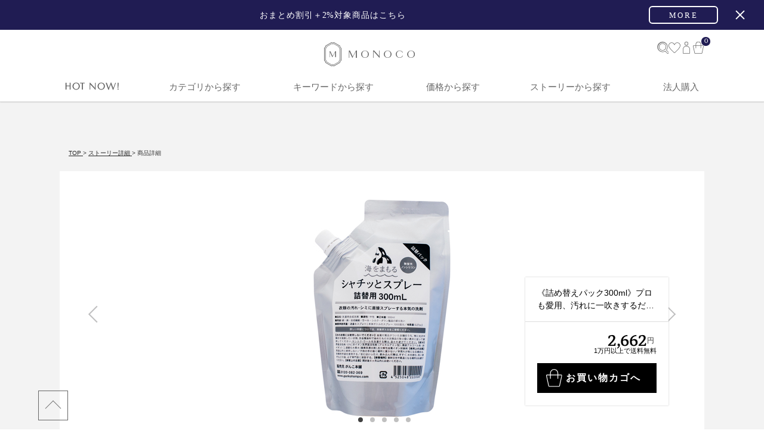

--- FILE ---
content_type: text/html; charset=UTF-8
request_url: https://monoco.jp/brand/gankohompo/55385?utm_source=BRAND_PAGE&utm_medium=BRAND_gankohompo&utm_campaign=BRAND_FINDABILITY&utm_content=%E3%80%8A%E8%A9%B0%E3%82%81%E6%9B%BF%E3%81%88%E3%83%91%E3%83%83%E3%82%AF300ml%E3%80%8B%E3%83%97%E3%83%AD%E3%82%82%E6%84%9B%E7%94%A8%E3%80%81%E6%B1%9A%E3%82%8C%E3%81%AB%E4%B8%80%E5%90%B9%E3%81%8D%E3%81%99%E3%82%8B%E3%81%A0%E3%81%91%E3%81%AE%E3%82%B7%E3%83%9F%E6%8A%9C%E3%81%8D%E3%82%B9%E3%83%97%E3%83%AC%E3%83%BC%EF%BD%9C%E6%B5%B7%E3%82%92%E3%81%BE%E3%82%82%E3%82%8B+%E3%82%B7%E3%83%A3%E3%83%81%E3%83%83%E3%81%A8%E3%82%B9%E3%83%97%E3%83%AC%E3%83%BC
body_size: 47289
content:
<!DOCTYPE html PUBLIC '-//W3C//DTD XHTML 1.0 Transitional//EN' 'http://www.w3.org/TR/xhtml1/DTD/xhtml1-transitional.dtd'>
<html id="index_monoco" dir="ltr" xml:lang="ja" lang="ja" xmlns="http://www.w3.org/1999/xhtml" xmlns:og="http://ogp.me/ns#" xmlns:mixi="http://mixi-platform.com/ns#" xmlns:fb="http://www.facebook.com/2008/fbml">
<head>
    <title>《詰め替えパック300ml》プロも愛用、汚れに一吹きするだけのシミ抜きスプレー｜海をまもる シャチッとスプレー | MONOCO</title>
    <!-- canonical & hreflangタグ -->
    <link rel="alternate" hreflang="ja" href="https://monoco.jp/" />
        <link rel="canonical" href='https://monoco.jp/brand/gankohompo/55385' />
        <meta http-equiv="Pragma" content="private" />
    <meta http-equiv="Cache-Control" content="private" />
    <meta http-equiv="Content-Type" content="text/html;charset=utf-8" />
    <meta http-equiv="Content-Style-Type" content="text/css" />
    <meta http-equiv="Content-Script-Type" content="text/javascript" />
    <meta http-equiv="X-UA-Compatible" content="IE=edge,chrome=1" />
    <meta http-equiv="imagetoolbar" content="no" />
<!--    <meta name="viewport" content="width=device-width, initial-scale=1.0, minimum-scale=1.0, user-scalable=yes" />-->
    <meta name="viewport" content="width=device-width, initial-scale=1.0, maximum-scale=1.0">
    <meta name="format-detection" content="telephone=no" />
        <meta name='robots' content='index,follow' />
        <meta name='copyright' content='株式会社MONOCO' />
    <meta name='language' content='ja' />    
    <link rel="icon" href="/images/favicon.png" type="image/png" />
    <!--Google+-->
    <meta name="google-site-verification" content="ptNhOz-fDfcom9unE--j3fhhB9aZHAo8kec_020j9Nk" />
    <link rel="author" href="https://plus.google.com/+MonocoJpExclusive" />
    <link rel="publisher" href="https://plus.google.com/+MonocoJpExclusive" />
    <script type="text/javascript" async defer src="https://apis.google.com/js/platform.js?publisherid=109482715441020044126"></script>
    <!--Pinterest-->
    <meta name="p:domain_verify" content="288a7e544d4182aa332f79bbc2b64726" />
    <!--Facebook-->
    <meta property="og:locale" content="ja_JP" />
    <meta property="og:type" contesnt="website" />
    <meta property="fb:admins" content="100000497525309" />
    <meta property="article:author" content="https://www.facebook.com/monoco.jp" />
    <meta property="article:publisher" content="https://www.facebook.com/monoco.jp" />
    <meta property="article:tag" content="MONOCO" />
    <!--Twitter-->
    <meta name='twitter:creator' content='@monocojp' />
    <meta name='twitter:domain' content='monoco.jp' />
<meta http-equiv="Content-Type" content="text/html;charset=utf-8" />
<meta name="keywords" content=" 海へ, 森と, 洗剤, すすぎゼロ, 無香料, 無添加, 洗濯" />
<meta name="description" content="洗剤ひとつを変えるだけで、洗濯が、こんなにラクに、気分よくなるなんて！MONOCOで、売れに売れている洗濯洗剤『海へ…』シリーズ。洗浄力がアップした『海へ…Fukii（フッキー）』と『森と…Fukii』ができました。『Fukii』での洗濯は、なんと、“すすぎゼロ”でOK。汚れ再付" />
<meta property="og:description" content="洗剤ひとつを変えるだけで、洗濯が、こんなにラクに、気分よくなるなんて！MONOCOで、売れに売れている洗濯洗剤『海へ…』シリーズ。洗浄力がアップした『海へ…Fukii（フッキー）』と『森と…Fukii』ができました。『Fukii』での洗濯は、なんと、“すすぎゼロ”でOK。汚れ再付" />
<meta property="og:title" content="《詰め替えパック300ml》プロも愛用、汚れに一吹きするだけのシミ抜きスプレー｜海をまもる シャチッとスプレー｜MONOCO" />
<meta property="og:type" content="monocojp:product" />
<meta property="og:url" content="https://monoco.jp/brand/gankohompo/55385" />
<meta property="og:site_name" content="MONOCO（モノコ） | お買い物に、“ストーリー”を。" />
<meta property="og:image" content="https://1fl0kyr79c.user-space.cdn.idcfcloud.net/product/p55385_1593058973_11334_1200x1200.jpg" />
<meta name="twitter:card" content="photo" />
<meta name="twitter:site" content="@monocojp" />
<meta name="twitter:url" content="https://monoco.jp/brand/gankohompo/55385" />
<meta name="twitter:title" content="《詰め替えパック300ml》プロも愛用、汚れに一吹きするだけのシミ抜きスプレー｜海をまもる シャチッとスプレー｜MONOCO" />
<meta name="twitter:description" content="洗剤ひとつを変えるだけで、洗濯が、こんなにラクに、気分よくなるなんて！MONOCOで、売れに売れている洗濯洗剤『海へ…』シリーズ。洗浄力がアップした『海へ…Fukii（フッキー）』と『森と…Fukii』ができました。『Fukii』での洗濯は、なんと、“すすぎゼロ”でOK。汚れ再付" />
<meta name="twitter:image" content="https://1fl0kyr79c.user-space.cdn.idcfcloud.net/product/p55385_1593058973_11334_1200x1200.jpg" />
<meta name="twitter:image:width" content="1200" />
<meta name="twitter:image:height" content="1200" />    
    <!--スマホアイコン-->
    <meta name="apple-mobile-web-app-capable" content="yes" />
    <link href="/images/apple-touch-icon.png" rel="apple-touch-icon" sizes="180x180" />
    <!--CSS @see https://www.bootstrapcdn.com/fontawesome/ -->               
    <link rel="stylesheet" type="text/css" href="//maxcdn.bootstrapcdn.com/font-awesome/4.4.0/css/font-awesome.min.css" charset="utf-8" media="all" />
    <link rel="stylesheet" type="text/css" href="/css/common.css?v=20260121" charset="utf-8" media="all" />
    <link rel="stylesheet" type="text/css" href="/modules/top/css/slidebars.css?v=20260121" charset="utf-8" media="all" />
    <link rel="stylesheet" type="text/css" href="/modules/top/css/style.css?v=20260121" charset="utf-8" media="all" />
    <!-- 201709 追加css -->
    <link rel="stylesheet" type="text/css" href="/modules/top/css/style_201709.css?v=20260121" charset="utf-8" media="all" />
    <!-- 20181119 追加css ヘッダーレイアウト変更 -->
    <link rel="stylesheet" type="text/css" href="/modules/top/css/style_20181119.css?v=20260121" charset="utf-8" media="all" />
    <!-- 202009 追加css by Ajike 共通CSS？ commented by Hiroomi Izumi -->
    <link rel="stylesheet" type="text/css" href="/modules/product/css/renewal.css?v=20260121" charset="utf-8" media="all" />
    <!--JS https://developers.google.com/speed/libraries/?hl=ja -->
    <script src="//ajax.googleapis.com/ajax/libs/jquery/2.1.4/jquery.min.js"></script>
    <link rel="stylesheet" type="text/css" href="//ajax.googleapis.com/ajax/libs/jqueryui/1.11.4/themes/smoothness/jquery-ui.css" />
    <script type="text/javascript" src="//ajax.googleapis.com/ajax/libs/jqueryui/1.11.4/jquery-ui.min.js"></script>
    <script type="text/javascript" src="//ajax.googleapis.com/ajax/libs/jqueryui/1/i18n/jquery.ui.datepicker-ja.min.js"></script>
    <script type="text/javascript" src="//cdnjs.cloudflare.com/ajax/libs/jquery-migrate/1.2.1/jquery-migrate.min.js"></script>
    <script type="text/javascript" src="/modules/infinite-scroll-master/jquery.infinitescroll.min.js"></script>
    <script type="text/javascript" src="/modules/top/js/slidebars.js"></script>
    <!--パララックスライブラリ-->
    <script type="text/javascript" src="/scripts/ScrollMagic.min.js"></script>
    <script type="text/javascript" src="/scripts/debug.addIndicators.min.js"></script>
    <!-- Alertify JS and CSS files @see http://fabien-d.github.io/alertify.js/ by Hiroomi Izumi -->
    <link rel="stylesheet" type="text/css" charset="utf-8" href="/modules/alertify/themes/alertify.core.css" />
    <link rel="stylesheet" type="text/css" charset="utf-8" href="/modules/alertify/themes/alertify.default.css" />
    <link rel="stylesheet" type="text/css" charset="utf-8" href="/modules/alertify/themes/alertify.bootstrap.css" />
    <script type="text/javascript" charset="utf-8" language="javascript" async src="/modules/alertify/lib/alertify.min.js"></script>
    <!-- FancyBox main JS and CSS files by Hiroomi Izumi-->
    <link rel="stylesheet" type="text/css" href="/modules/fancybox/source/jquery.fancybox.css?v=2.1.5" media="screen" />
    <script type="text/javascript" charset="utf-8" language="javascript" sync src="/modules/fancybox/source/jquery.fancybox.pack.js?v=2.1.5"></script>
    <!-- FancyBox Optionally add helpers - button, thumbnail and/or media -->
    <link rel="stylesheet" type="text/css" href="/modules/fancybox/source/helpers/jquery.fancybox-buttons.css?v=1.0.5" media="screen" />
    <script type="text/javascript" charset="utf-8" language="javascript" async src="/modules/fancybox/source/helpers/jquery.fancybox-buttons.js?v=1.0.5"></script>
    <script type="text/javascript" charset="utf-8" language="javascript" async src="/modules/fancybox/source/helpers/jquery.fancybox-media.js?v=1.0.6"></script>
    <link rel="stylesheet" type="text/css" href="/modules/fancybox/source/helpers/jquery.fancybox-thumbs.css?v=1.0.7" />
    <script type="text/javascript" charset="utf-8" language="javascript" async src="/modules/fancybox/source/helpers/jquery.fancybox-thumbs.js?v=1.0.7"></script>
    <!-- FancyBox Optionally add mousewheel plugin -->
    <script type="text/javascript" charset="utf-8" language="javascript" async src="/modules/fancybox/jquery.mousewheel-3.0.6.pack.js"></script>
    <!-- SearchBox by Hiroomi Izumi + onodera -->
    <link rel="stylesheet" href="/modules/searchbox/css/style.css?v=20260121" />
    <script type="text/javascript" src="/modules/searchbox/js/script.js?v=20260121"></script>
    <!--[if lt IE 9]>
    <script type="text/javascript" src="//html5shim.googlecode.com/svn/trunk/html5.js"></script>
    <![endif]-->
    <script src="//www.google-analytics.com/cx/api.js?experiment=RUX7etfnTcChvlrC-0ixiQ"></script>
    <!-- 20190222 追加（ログインやマイページなど機能ページでは表示しない by SINGULIER,INC.） -->
    <script type="text/javascript" src="/scripts/jquery.cookie.js"></script>
</head>
<body>

<!-- 共通ヘッダートラッキングコード開始 by Hiroomi Izumi -->

<!-- Global site tag (gtag.js) - Google Analytics by Hiroomi Izumi
@see https://developers.google.com/analytics/devguides/collection/analyticsjs/ 
@see https://developers.google.com/analytics/devguides/collection/gtagjs/migration?hl=ja 
@see https://developers.google.com/gtagjs/reference/api?hl=ja -->
<script async src="https://www.googletagmanager.com/gtag/js?id=UA-28585194-1"></script>
<script type="text/javascript">
window.dataLayer = window.dataLayer || [];
function gtag(){dataLayer.push(arguments);}
gtag('js', new Date());
gtag('config', 'UA-28585194-1');
gtag('set', {'dimension1' : navigator.userAgent}); // for SP App by リエールファクトリー
gtag('event', 'page_view', { 'send_to': 'UA-28585194-1' });
</script>

<!-- Google Global site tag (gtag.js) - Google Ads: 941752774 by Hiroomi Izumi -->
<script type="text/javascript" async src="https://www.googletagmanager.com/gtag/js?id=AW-941752774"></script>
<script type="text/javascript">
window.dataLayer = window.dataLayer || [];
function gtag(){dataLayer.push(arguments);}
gtag('js', new Date());
gtag('config', 'AW-941752774');
</script>
<!-- Google Global site tag End -->

<!-- BEGIN MerchantWidget Code -->
<script id="merchantWidgetScript" src="https://www.gstatic.com/shopping/merchant/merchantwidget.js" defer></script>
<script>
  merchantWidgetScript.addEventListener('load', function () {
    merchantwidget.start({
      position: 'LEFT_BOTTOM',
      sideMargin: 24,
      bottomMargin: 24,
      mobileSideMargin: 14,
      mobileBottomMargin: 60
    });
  });
</script>
<!-- END MerchantWidget Code -->

<!-- Facebook Pixel Code by Hiroomi Izumi -->
<script type="text/javascript">
!function(f,b,e,v,n,t,s){if(f.fbq)return;n=f.fbq=function(){n.callMethod?
n.callMethod.apply(n,arguments):n.queue.push(arguments)};if(!f._fbq)f._fbq=n;
n.push=n;n.loaded=!0;n.version='2.0';n.queue=[];t=b.createElement(e);t.async=!0;
t.src=v;s=b.getElementsByTagName(e)[0];s.parentNode.insertBefore(t,s)}(window,
document,'script','//connect.facebook.net/en_US/fbevents.js');
fbq('init', '487111511456143');
fbq('track', 'PageView');
</script>
<noscript><img height="1" width="1" style="display:none"
src="https://www.facebook.com/tr?id=487111511456143&ev=PageView&noscript=1"
/></noscript>
<!-- End Facebook Pixel Code -->

<!-- Twitter universal website tag code by Hiroomi Izumi -->
<script src="//platform.twitter.com/oct.js" type="text/javascript"></script>
<script type="text/javascript">twttr.conversion.trackPid('nux0m', { tw_sale_amount: 0, tw_order_quantity: 0 });</script>
<noscript>
<img height="1" width="1" style="display:none;" alt="" src="https://analytics.twitter.com/i/adsct?txn_id=nux0m&p_id=Twitter&tw_sale_amount=0&tw_order_quantity=0" />
<img height="1" width="1" style="display:none;" alt="" src="//t.co/i/adsct?txn_id=nux0m&p_id=Twitter&tw_sale_amount=0&tw_order_quantity=0" />
</noscript>
<!-- End Twitter universal website tag code -->

<!-- EmmaHeatmap Tag by Hiroomi Izumi -->
<script type="text/javascript">
!function(e,t,a,n,r,p,o){e.exheat=r,e[r]=e[r]||function(){
  (e[r].q=e[r].q||[]).push(Array.prototype.join.apply(arguments))},
  p=t.createElement(a),o=t.getElementsByTagName(a)[0],p.async=1,
  p.src="https://heatmap.emma.tools/exheat.min.js",
  o.parentNode.insertBefore(p,o)}(window,document,"script",0,"setTracker");
setTracker("EynX8hnm")
</script>

<!-- LINE Tag Base Code -->
<!-- Do Not Modify -->
<script>
(function(g,d,o){
  g._ltq=g._ltq||[];g._lt=g._lt||function(){g._ltq.push(arguments)};
  var h=location.protocol==='https:'?'https://d.line-scdn.net':'http://d.line-cdn.net';
  var s=d.createElement('script');s.async=1;
  s.src=o||h+'/n/line_tag/public/release/v1/lt.js';
  var t=d.getElementsByTagName('script')[0];t.parentNode.insertBefore(s,t);
    })(window, document);
_lt('init', {
  customerType: 'lap',
  tagId: '3fdab5d5-ff2c-4d46-a7a2-0c31f600be33'
});
_lt('send', 'pv', ['3fdab5d5-ff2c-4d46-a7a2-0c31f600be33']);
</script>
<noscript>
  <img height="1" width="1" style="display:none"
       src="https://tr.line.me/tag.gif?c_t=lap&t_id=3fdab5d5-ff2c-4d46-a7a2-0c31f600be33&e=pv&noscript=1" />
</noscript>
<!-- End LINE Tag Base Code -->

<!-- 共通ヘッダートラッキングコード終了 by Hiroomi Izumi -->

<script type="text/javascript">
/**
 * 指定の検索提案キーワードクリックカウントアップをAjaxにて送信します
 * 
 * @author Hiroomi Izumi
 * @param obj_
 * @returns {Boolean}
 */
function plusClickSumSuggestion(obj_, id_) {
    $(obj_).prop("disabled", true);
    $.ajax({
        url: "/index/plus-click-sum-suggestion",
        type: "POST",
        dataType: "JSON",
        data: { id: id_ },
    });
    $(obj_).prop("disabled", false);
    event.stopPropagation();
    return true;
}
</script>

<div class="wrapper">
    <header id="masthead" class="sb-slide">
                <div id="header_inner">
            <div id="navi_menu_open" class="sidebar-link sb-toggle-left">
                <a class="sales_link sidebar-toggle menu-trigger animation-none">
                    <div class="btn">
                        <span></span>
                        <span></span>
                        <span></span>
                    </div>
                </a>
            </div>
            <div id="header-icon">
                <a href="/"><img src="/modules/top/images/icon_header_logo.svg?v=1" alt="MONOCO（モノコ） | お買い物に、“ストーリー”を。" /></a>
            </div>
            <ul class="header-shopping">
                <li id="search-modal-icon" class="search-link">
                    <img src="/modules/searchbox/images/search-icon.svg" width="20" height="20" alt="検索">
                </li>
                <li>
                    <a href="/wishlist">
                        <img src="/modules/top/images/icon_header_heart.svg" />
                    </a>
                </li>
                <li>
                    <a href="/account">
                        <img src="/modules/top/images/icon_header_person.svg" />
                    </a>
                </li>
                                    <li class="cart-link">
                        <a id="shoppingcart-link" class="scartlink" href="https://monoco.jp/shoppingcart">
    <img src="/modules/top/images/icon_header_bag.svg" />
    <span><span class="carttext menu-text">カート</span><em class="ccounter" id="bag-in-items-quantity">0</em></span>
</a>                    </li>
                            </ul>
        </div>
        <!-- PC ナビゲーション -->
        <div id="global_navi" class="topnav">
            <div class="topnav-container">
                

        <ul class="categories_menu categories_menu_level_1">
            <li class="cat_link">
                <a href="javascript:void(0)"><img class="" src="/modules/top/images/header_contents_nav_new_arrivals.svg?v=1" alt="HOT NOW!" /></a>
                <div class="categories_menu_level_2">
                    <div class="inner new-arrivals_inner">
                        <ul class="categories_title__thick">
                            <li class="cat_link all_item_link">
                                <img class="" src="/modules/top/images/header_subnav_new_arrivals.svg?v=3" />
                            </li>
                        </ul>
                        <ul class="categories_contents">
                            <li class="cat_link all_item_link">
                                <h2 class="categories_description">“大好き”に出会おう!</h2>
                            </li>
                            <li class="cat_link all_item_link categories_display">
                                <div>
                                                                        <a href="/stories/new_arrivals?utm_source=HEADER&utm_medium=GLOBAL_NAVIGATION_TAG&utm_campaign=HEADER_GLOBAL_NAVIGATION_TAG&utm_content=NEW_ARRIVALS">新商品</a>
                                    <a href="/items/tag/615?utm_source=HEADER&utm_medium=GLOBAL_NAVIGATION_TAG&utm_campaign=HEADER_GLOBAL_NAVIGATION_TAG&utm_content=TH-SUBETE">すべての商品 (新着順)</a>
                                    <a href="/stories/popular?utm_source=HEADER&utm_medium=GLOBAL_NAVIGATION_TAG&utm_campaign=HEADER_GLOBAL_NAVIGATION_TAG&utm_content=POPULAR">月間TOP30</a>
                                    <a href="/special?utm_source=HEADER&utm_medium=GLOBAL_NAVIGATION_TAG&utm_campaign=HEADER_GLOBAL_NAVIGATION_TAG&utm_content=SPECIAL_THEMES">特集一覧</a>
                                    <a href="/items/tag/1020?utm_source=HEADER&utm_medium=GLOBAL_NAVIGATION_TAG&utm_campaign=HEADER_GLOBAL_NAVIGATION_TAG&utm_content=SETOFFER">おまとめ割引</a>
                                    <a href="/brand/outlet?utm_source=HEADER&utm_medium=GLOBAL_NAVIGATION_TAG&utm_campaign=HEADER_GLOBAL_NAVIGATION_TAG&utm_content=OUTLET">アウトレット</a>
                                </div>
                            </li>
                        </ul>
                                                    <ul class="categories_campaign">
                                <li class="cat_link categories_campaign_contents">
                                    <h3>バリア機能アップ！</h3>
                                    <ul class="categories_campaign_contents_images">
                                        <li>
                                            <a href="https://monoco.jp/brand/manuka-and-propolis/57147?utm_source=HEADER&utm_medium=GLOBAL_NAVIGATION_RECOMMEND&utm_campaign=HEADER_GLOBAL_NAVIGATION_RECOMMEND&utm_content=NEW_ARRIVALS_1" title="のどのイガイガ狙い撃ち">
                                                <img src="https://1fl0kyr79c.user-space.cdn.idcfcloud.net/widgets/9129e95567dbc30b4526158bf2ccae8f.jpg" alt="のどのイガイガ狙い撃ち" />
                                            </a>
                                            <p>のどのイガイガ狙い撃ち</p>
                                        </li>
                                                                                    <li>
                                                <a href="https://monoco.jp/brand/tokihadalabo-vitaminc/57087?utm_source=HEADER&utm_medium=GLOBAL_NAVIGATION_RECOMMEND&utm_campaign=HEADER_GLOBAL_NAVIGATION_RECOMMEND&utm_content=NEW_ARRIVALS_2" title="寝る前に、高濃度ビタミンC">
                                                    <img src="https://1fl0kyr79c.user-space.cdn.idcfcloud.net/widgets/e10834dfdbdff0025344bc73d1b629f8.jpg" alt="寝る前に、高濃度ビタミンC" />
                                                </a>
                                                <p>寝る前に、高濃度ビタミンC</p>
                                            </li>
                                                                            </ul>
                                </li>
                            </ul>
                                            </div>
                </div>
            </li>

            <li class="cat_link">
                <a href="javascript:void(0)">
                    カテゴリから探す
                </a>
                <div class="categories_menu_level_2">
                    <div class="inner category__inner">
                        <p class="global-navi__title">カテゴリから探す</p>
                        <ul class="global-navi__list">
                                                            <li class="global-navi__item">
                                    <div class="global-navi__category-item-title">
                                                                                                                            <img src="/images/category/category-icon-interior.svg" alt="インテリア">
                                                                                <span>インテリア</span>
                                    </div>
                                    <ul class="global-navi__child-list">
                                        <li class="global-navi__child-item">
                                            <a href="https://monoco.jp/items/tag/960?utm_source=HEADER&utm_medium=GLOBAL_NAVIGATION_TAG&utm_campaign=HEADER_GLOBAL_NAVIGATION_TAG&utm_content=%E3%82%A4%E3%83%B3%E3%83%86%E3%83%AA%E3%82%A2">
                                                すべて
                                            </a>
                                        </li>
                                                                                    <li class="global-navi__child-item">
                                                <a href="https://monoco.jp/items/tag/961?utm_source=HEADER&utm_medium=GLOBAL_NAVIGATION_TAG&utm_campaign=HEADER_GLOBAL_NAVIGATION_TAG&utm_content=%E5%AE%B6%E5%85%B7">家具</a>
                                            </li>
                                                                                    <li class="global-navi__child-item">
                                                <a href="https://monoco.jp/items/tag/964?utm_source=HEADER&utm_medium=GLOBAL_NAVIGATION_TAG&utm_campaign=HEADER_GLOBAL_NAVIGATION_TAG&utm_content=%E5%8F%8E%E7%B4%8D">収納</a>
                                            </li>
                                                                                    <li class="global-navi__child-item">
                                                <a href="https://monoco.jp/items/tag/965?utm_source=HEADER&utm_medium=GLOBAL_NAVIGATION_TAG&utm_campaign=HEADER_GLOBAL_NAVIGATION_TAG&utm_content=%E7%85%A7%E6%98%8E">照明</a>
                                            </li>
                                                                                    <li class="global-navi__child-item">
                                                <a href="https://monoco.jp/items/tag/966?utm_source=HEADER&utm_medium=GLOBAL_NAVIGATION_TAG&utm_campaign=HEADER_GLOBAL_NAVIGATION_TAG&utm_content=%E3%82%A4%E3%83%B3%E3%83%86%E3%83%AA%E3%82%A2%E9%9B%91%E8%B2%A8">インテリア雑貨</a>
                                            </li>
                                                                                    <li class="global-navi__child-item">
                                                <a href="https://monoco.jp/items/tag/967?utm_source=HEADER&utm_medium=GLOBAL_NAVIGATION_TAG&utm_campaign=HEADER_GLOBAL_NAVIGATION_TAG&utm_content=%E3%83%99%E3%83%A9%E3%83%B3%E3%83%80%E3%83%BB%E5%BA%AD">ベランダ・庭</a>
                                            </li>
                                                                                    <li class="global-navi__child-item">
                                                <a href="https://monoco.jp/items/tag/1014?utm_source=HEADER&utm_medium=GLOBAL_NAVIGATION_TAG&utm_campaign=HEADER_GLOBAL_NAVIGATION_TAG&utm_content=%E3%82%A4%E3%83%B3%E3%83%86%E3%83%AA%E3%82%A2%EF%BC%8F%E3%81%9D%E3%81%AE%E4%BB%96">インテリア／その他</a>
                                            </li>
                                                                            </ul>
                                </li>
                                                            <li class="global-navi__item">
                                    <div class="global-navi__category-item-title">
                                                                                                                            <img src="/images/category/category-icon-appliance.svg" alt="家電">
                                                                                <span>家電</span>
                                    </div>
                                    <ul class="global-navi__child-list">
                                        <li class="global-navi__child-item">
                                            <a href="https://monoco.jp/items/tag/968?utm_source=HEADER&utm_medium=GLOBAL_NAVIGATION_TAG&utm_campaign=HEADER_GLOBAL_NAVIGATION_TAG&utm_content=%E5%AE%B6%E9%9B%BB">
                                                すべて
                                            </a>
                                        </li>
                                                                                    <li class="global-navi__child-item">
                                                <a href="https://monoco.jp/items/tag/969?utm_source=HEADER&utm_medium=GLOBAL_NAVIGATION_TAG&utm_campaign=HEADER_GLOBAL_NAVIGATION_TAG&utm_content=%E3%83%AA%E3%83%93%E3%83%B3%E3%82%B0%E5%AE%B6%E9%9B%BB">リビング家電</a>
                                            </li>
                                                                                    <li class="global-navi__child-item">
                                                <a href="https://monoco.jp/items/tag/970?utm_source=HEADER&utm_medium=GLOBAL_NAVIGATION_TAG&utm_campaign=HEADER_GLOBAL_NAVIGATION_TAG&utm_content=%E3%82%AD%E3%83%83%E3%83%81%E3%83%B3%E5%AE%B6%E9%9B%BB">キッチン家電</a>
                                            </li>
                                                                                    <li class="global-navi__child-item">
                                                <a href="https://monoco.jp/items/tag/971?utm_source=HEADER&utm_medium=GLOBAL_NAVIGATION_TAG&utm_campaign=HEADER_GLOBAL_NAVIGATION_TAG&utm_content=%E7%BE%8E%E5%AE%B9%E3%83%BB%E5%81%A5%E5%BA%B7%E5%AE%B6%E9%9B%BB">美容・健康家電</a>
                                            </li>
                                                                                    <li class="global-navi__child-item">
                                                <a href="https://monoco.jp/items/tag/1016?utm_source=HEADER&utm_medium=GLOBAL_NAVIGATION_TAG&utm_campaign=HEADER_GLOBAL_NAVIGATION_TAG&utm_content=%E3%82%AA%E3%83%BC%E3%83%87%E3%82%A3%E3%82%AA%E5%AE%B6%E9%9B%BB">オーディオ家電</a>
                                            </li>
                                                                            </ul>
                                </li>
                                                            <li class="global-navi__item">
                                    <div class="global-navi__category-item-title">
                                                                                                                            <img src="/images/category/category-icon-fashion.svg" alt="ファッション">
                                                                                <span>ファッション</span>
                                    </div>
                                    <ul class="global-navi__child-list">
                                        <li class="global-navi__child-item">
                                            <a href="https://monoco.jp/items/tag/972?utm_source=HEADER&utm_medium=GLOBAL_NAVIGATION_TAG&utm_campaign=HEADER_GLOBAL_NAVIGATION_TAG&utm_content=%E3%83%95%E3%82%A1%E3%83%83%E3%82%B7%E3%83%A7%E3%83%B3">
                                                すべて
                                            </a>
                                        </li>
                                                                                    <li class="global-navi__child-item">
                                                <a href="https://monoco.jp/items/tag/973?utm_source=HEADER&utm_medium=GLOBAL_NAVIGATION_TAG&utm_campaign=HEADER_GLOBAL_NAVIGATION_TAG&utm_content=%E6%9C%8D">服</a>
                                            </li>
                                                                                    <li class="global-navi__child-item">
                                                <a href="https://monoco.jp/items/tag/974?utm_source=HEADER&utm_medium=GLOBAL_NAVIGATION_TAG&utm_campaign=HEADER_GLOBAL_NAVIGATION_TAG&utm_content=%E3%83%90%E3%83%83%E3%82%B0">バッグ</a>
                                            </li>
                                                                                    <li class="global-navi__child-item">
                                                <a href="https://monoco.jp/items/tag/977?utm_source=HEADER&utm_medium=GLOBAL_NAVIGATION_TAG&utm_campaign=HEADER_GLOBAL_NAVIGATION_TAG&utm_content=%E9%9D%B4%E3%83%BB%E9%9D%B4%E4%B8%8B">靴・靴下</a>
                                            </li>
                                                                                    <li class="global-navi__child-item">
                                                <a href="https://monoco.jp/items/tag/975?utm_source=HEADER&utm_medium=GLOBAL_NAVIGATION_TAG&utm_campaign=HEADER_GLOBAL_NAVIGATION_TAG&utm_content=%E3%83%AC%E3%82%A4%E3%83%B3%E3%82%B0%E3%83%83%E3%82%BA">レイングッズ</a>
                                            </li>
                                                                                    <li class="global-navi__child-item">
                                                <a href="https://monoco.jp/items/tag/976?utm_source=HEADER&utm_medium=GLOBAL_NAVIGATION_TAG&utm_campaign=HEADER_GLOBAL_NAVIGATION_TAG&utm_content=%E3%83%95%E3%82%A1%E3%83%83%E3%82%B7%E3%83%A7%E3%83%B3%EF%BC%8F%E5%B0%8F%E7%89%A9">ファッション／小物</a>
                                            </li>
                                                                            </ul>
                                </li>
                                                            <li class="global-navi__item">
                                    <div class="global-navi__category-item-title">
                                                                                                                            <img src="/images/category/category-icon-business.svg" alt="ビジネス">
                                                                                <span>ビジネス</span>
                                    </div>
                                    <ul class="global-navi__child-list">
                                        <li class="global-navi__child-item">
                                            <a href="https://monoco.jp/items/tag/978?utm_source=HEADER&utm_medium=GLOBAL_NAVIGATION_TAG&utm_campaign=HEADER_GLOBAL_NAVIGATION_TAG&utm_content=%E3%83%93%E3%82%B8%E3%83%8D%E3%82%B9">
                                                すべて
                                            </a>
                                        </li>
                                                                                    <li class="global-navi__child-item">
                                                <a href="https://monoco.jp/items/tag/979?utm_source=HEADER&utm_medium=GLOBAL_NAVIGATION_TAG&utm_campaign=HEADER_GLOBAL_NAVIGATION_TAG&utm_content=PC%E3%83%BB%E3%82%B9%E3%83%9E%E3%83%9B%E9%96%A2%E9%80%A3">PC・スマホ関連</a>
                                            </li>
                                                                                    <li class="global-navi__child-item">
                                                <a href="https://monoco.jp/items/tag/980?utm_source=HEADER&utm_medium=GLOBAL_NAVIGATION_TAG&utm_campaign=HEADER_GLOBAL_NAVIGATION_TAG&utm_content=%E6%A4%85%E5%AD%90%E3%83%BB%E3%82%AF%E3%83%83%E3%82%B7%E3%83%A7%E3%83%B3">椅子・クッション</a>
                                            </li>
                                                                                    <li class="global-navi__child-item">
                                                <a href="https://monoco.jp/items/tag/981?utm_source=HEADER&utm_medium=GLOBAL_NAVIGATION_TAG&utm_campaign=HEADER_GLOBAL_NAVIGATION_TAG&utm_content=%E5%8F%8E%E7%B4%8D">収納</a>
                                            </li>
                                                                                    <li class="global-navi__child-item">
                                                <a href="https://monoco.jp/items/tag/982?utm_source=HEADER&utm_medium=GLOBAL_NAVIGATION_TAG&utm_campaign=HEADER_GLOBAL_NAVIGATION_TAG&utm_content=%E3%83%93%E3%82%B8%E3%83%8D%E3%82%B9%EF%BC%8F%E5%B0%8F%E7%89%A9">ビジネス／小物</a>
                                            </li>
                                                                            </ul>
                                </li>
                                                            <li class="global-navi__item">
                                    <div class="global-navi__category-item-title">
                                                                                                                            <img src="/images/category/category-icon-bedding.svg" alt="寝具">
                                                                                <span>寝具</span>
                                    </div>
                                    <ul class="global-navi__child-list">
                                        <li class="global-navi__child-item">
                                            <a href="https://monoco.jp/items/tag/983?utm_source=HEADER&utm_medium=GLOBAL_NAVIGATION_TAG&utm_campaign=HEADER_GLOBAL_NAVIGATION_TAG&utm_content=%E5%AF%9D%E5%85%B7">
                                                すべて
                                            </a>
                                        </li>
                                                                                    <li class="global-navi__child-item">
                                                <a href="https://monoco.jp/items/tag/984?utm_source=HEADER&utm_medium=GLOBAL_NAVIGATION_TAG&utm_campaign=HEADER_GLOBAL_NAVIGATION_TAG&utm_content=%E6%95%B7%E3%81%8D%E5%AF%9D%E5%85%B7">敷き寝具</a>
                                            </li>
                                                                                    <li class="global-navi__child-item">
                                                <a href="https://monoco.jp/items/tag/985?utm_source=HEADER&utm_medium=GLOBAL_NAVIGATION_TAG&utm_campaign=HEADER_GLOBAL_NAVIGATION_TAG&utm_content=%E6%8E%9B%E3%81%91%E5%AF%9D%E5%85%B7">掛け寝具</a>
                                            </li>
                                                                                    <li class="global-navi__child-item">
                                                <a href="https://monoco.jp/items/tag/986?utm_source=HEADER&utm_medium=GLOBAL_NAVIGATION_TAG&utm_campaign=HEADER_GLOBAL_NAVIGATION_TAG&utm_content=%E3%83%91%E3%82%B8%E3%83%A3%E3%83%9E">パジャマ</a>
                                            </li>
                                                                                    <li class="global-navi__child-item">
                                                <a href="https://monoco.jp/items/tag/987?utm_source=HEADER&utm_medium=GLOBAL_NAVIGATION_TAG&utm_campaign=HEADER_GLOBAL_NAVIGATION_TAG&utm_content=%E6%9E%95%E3%83%BB%E5%B0%8F%E7%89%A9">枕・小物</a>
                                            </li>
                                                                            </ul>
                                </li>
                                                            <li class="global-navi__item">
                                    <div class="global-navi__category-item-title">
                                                                                                                            <img src="/images/category/category-icon-kitchen.svg" alt="キッチン">
                                                                                <span>キッチン</span>
                                    </div>
                                    <ul class="global-navi__child-list">
                                        <li class="global-navi__child-item">
                                            <a href="https://monoco.jp/items/tag/1008?utm_source=HEADER&utm_medium=GLOBAL_NAVIGATION_TAG&utm_campaign=HEADER_GLOBAL_NAVIGATION_TAG&utm_content=%E3%82%AD%E3%83%83%E3%83%81%E3%83%B3">
                                                すべて
                                            </a>
                                        </li>
                                                                                    <li class="global-navi__child-item">
                                                <a href="https://monoco.jp/items/tag/1009?utm_source=HEADER&utm_medium=GLOBAL_NAVIGATION_TAG&utm_campaign=HEADER_GLOBAL_NAVIGATION_TAG&utm_content=%E8%AA%BF%E7%90%86%E5%AE%B6%E9%9B%BB">調理家電</a>
                                            </li>
                                                                                    <li class="global-navi__child-item">
                                                <a href="https://monoco.jp/items/tag/1010?utm_source=HEADER&utm_medium=GLOBAL_NAVIGATION_TAG&utm_campaign=HEADER_GLOBAL_NAVIGATION_TAG&utm_content=%E8%AA%BF%E7%90%86%E5%99%A8%E5%85%B7">調理器具</a>
                                            </li>
                                                                                    <li class="global-navi__child-item">
                                                <a href="https://monoco.jp/items/tag/1011?utm_source=HEADER&utm_medium=GLOBAL_NAVIGATION_TAG&utm_campaign=HEADER_GLOBAL_NAVIGATION_TAG&utm_content=%E9%A3%9F%E5%99%A8">食器</a>
                                            </li>
                                                                                    <li class="global-navi__child-item">
                                                <a href="https://monoco.jp/items/tag/1012?utm_source=HEADER&utm_medium=GLOBAL_NAVIGATION_TAG&utm_campaign=HEADER_GLOBAL_NAVIGATION_TAG&utm_content=%E3%82%BF%E3%82%AA%E3%83%AB%E3%83%BB%E3%81%B5%E3%81%8D%E3%82%93">タオル・ふきん</a>
                                            </li>
                                                                                    <li class="global-navi__child-item">
                                                <a href="https://monoco.jp/items/tag/1013?utm_source=HEADER&utm_medium=GLOBAL_NAVIGATION_TAG&utm_campaign=HEADER_GLOBAL_NAVIGATION_TAG&utm_content=%E3%82%AD%E3%83%83%E3%83%81%E3%83%B3%E9%9B%91%E8%B2%A8">キッチン雑貨</a>
                                            </li>
                                                                            </ul>
                                </li>
                                                            <li class="global-navi__item">
                                    <div class="global-navi__category-item-title">
                                                                                                                            <img src="/images/category/category-icon-daily.svg" alt="日用品">
                                                                                <span>日用品</span>
                                    </div>
                                    <ul class="global-navi__child-list">
                                        <li class="global-navi__child-item">
                                            <a href="https://monoco.jp/items/tag/988?utm_source=HEADER&utm_medium=GLOBAL_NAVIGATION_TAG&utm_campaign=HEADER_GLOBAL_NAVIGATION_TAG&utm_content=%E6%97%A5%E7%94%A8%E5%93%81">
                                                すべて
                                            </a>
                                        </li>
                                                                                    <li class="global-navi__child-item">
                                                <a href="https://monoco.jp/items/tag/989?utm_source=HEADER&utm_medium=GLOBAL_NAVIGATION_TAG&utm_campaign=HEADER_GLOBAL_NAVIGATION_TAG&utm_content=%E6%8E%83%E9%99%A4%E3%83%BB%E6%B4%97%E6%BF%AF">掃除・洗濯</a>
                                            </li>
                                                                                    <li class="global-navi__child-item">
                                                <a href="https://monoco.jp/items/tag/990?utm_source=HEADER&utm_medium=GLOBAL_NAVIGATION_TAG&utm_campaign=HEADER_GLOBAL_NAVIGATION_TAG&utm_content=%E3%82%BF%E3%82%AA%E3%83%AB">タオル</a>
                                            </li>
                                                                                    <li class="global-navi__child-item">
                                                <a href="https://monoco.jp/items/tag/991?utm_source=HEADER&utm_medium=GLOBAL_NAVIGATION_TAG&utm_campaign=HEADER_GLOBAL_NAVIGATION_TAG&utm_content=%E3%82%B9%E3%83%AA%E3%83%83%E3%83%91">スリッパ</a>
                                            </li>
                                                                                    <li class="global-navi__child-item">
                                                <a href="https://monoco.jp/items/tag/992?utm_source=HEADER&utm_medium=GLOBAL_NAVIGATION_TAG&utm_campaign=HEADER_GLOBAL_NAVIGATION_TAG&utm_content=%E9%98%B2%E7%81%BD%E7%94%A8%E5%93%81">防災用品</a>
                                            </li>
                                                                                    <li class="global-navi__child-item">
                                                <a href="https://monoco.jp/items/tag/1015?utm_source=HEADER&utm_medium=GLOBAL_NAVIGATION_TAG&utm_campaign=HEADER_GLOBAL_NAVIGATION_TAG&utm_content=%E6%B0%B4%E7%AD%92">水筒</a>
                                            </li>
                                                                                    <li class="global-navi__child-item">
                                                <a href="https://monoco.jp/items/tag/993?utm_source=HEADER&utm_medium=GLOBAL_NAVIGATION_TAG&utm_campaign=HEADER_GLOBAL_NAVIGATION_TAG&utm_content=%E6%97%A5%E7%94%A8%E5%93%81%EF%BC%8F%E3%81%9D%E3%81%AE%E4%BB%96">日用品／その他</a>
                                            </li>
                                                                            </ul>
                                </li>
                                                            <li class="global-navi__item">
                                    <div class="global-navi__category-item-title">
                                                                                                                            <img src="/images/category/category-icon-beauty.svg" alt="健康・美容">
                                                                                <span>健康・美容</span>
                                    </div>
                                    <ul class="global-navi__child-list">
                                        <li class="global-navi__child-item">
                                            <a href="https://monoco.jp/items/tag/994?utm_source=HEADER&utm_medium=GLOBAL_NAVIGATION_TAG&utm_campaign=HEADER_GLOBAL_NAVIGATION_TAG&utm_content=%E5%81%A5%E5%BA%B7%E3%83%BB%E7%BE%8E%E5%AE%B9">
                                                すべて
                                            </a>
                                        </li>
                                                                                    <li class="global-navi__child-item">
                                                <a href="https://monoco.jp/items/tag/995?utm_source=HEADER&utm_medium=GLOBAL_NAVIGATION_TAG&utm_campaign=HEADER_GLOBAL_NAVIGATION_TAG&utm_content=%E8%82%8C%E3%83%BB%E9%AB%AA%E3%82%B1%E3%82%A2">肌・髪ケア</a>
                                            </li>
                                                                                    <li class="global-navi__child-item">
                                                <a href="https://monoco.jp/items/tag/996?utm_source=HEADER&utm_medium=GLOBAL_NAVIGATION_TAG&utm_campaign=HEADER_GLOBAL_NAVIGATION_TAG&utm_content=%E3%83%90%E3%82%B9%E3%82%B0%E3%83%83%E3%82%BA">バスグッズ</a>
                                            </li>
                                                                                    <li class="global-navi__child-item">
                                                <a href="https://monoco.jp/items/tag/997?utm_source=HEADER&utm_medium=GLOBAL_NAVIGATION_TAG&utm_campaign=HEADER_GLOBAL_NAVIGATION_TAG&utm_content=%E3%81%B2%E3%82%93%E3%82%84%E3%82%8A%E3%82%B0%E3%83%83%E3%82%BA">ひんやりグッズ</a>
                                            </li>
                                                                                    <li class="global-navi__child-item">
                                                <a href="https://monoco.jp/items/tag/998?utm_source=HEADER&utm_medium=GLOBAL_NAVIGATION_TAG&utm_campaign=HEADER_GLOBAL_NAVIGATION_TAG&utm_content=%E3%81%82%E3%81%A3%E3%81%9F%E3%81%8B%E3%82%B0%E3%83%83%E3%82%BA">あったかグッズ</a>
                                            </li>
                                                                                    <li class="global-navi__child-item">
                                                <a href="https://monoco.jp/items/tag/999?utm_source=HEADER&utm_medium=GLOBAL_NAVIGATION_TAG&utm_campaign=HEADER_GLOBAL_NAVIGATION_TAG&utm_content=%E5%81%A5%E5%BA%B7%E3%82%B0%E3%83%83%E3%82%BA">健康グッズ</a>
                                            </li>
                                                                                    <li class="global-navi__child-item">
                                                <a href="https://monoco.jp/items/tag/1000?utm_source=HEADER&utm_medium=GLOBAL_NAVIGATION_TAG&utm_campaign=HEADER_GLOBAL_NAVIGATION_TAG&utm_content=%E3%82%AA%E3%83%BC%E3%83%A9%E3%83%AB%E3%82%B1%E3%82%A2">オーラルケア</a>
                                            </li>
                                                                            </ul>
                                </li>
                                                            <li class="global-navi__item">
                                    <div class="global-navi__category-item-title">
                                                                                                                            <img src="/images/category/category-icon-food.svg" alt="食料品">
                                                                                <span>食料品</span>
                                    </div>
                                    <ul class="global-navi__child-list">
                                        <li class="global-navi__child-item">
                                            <a href="https://monoco.jp/items/tag/1001?utm_source=HEADER&utm_medium=GLOBAL_NAVIGATION_TAG&utm_campaign=HEADER_GLOBAL_NAVIGATION_TAG&utm_content=%E9%A3%9F%E6%96%99%E5%93%81">
                                                すべて
                                            </a>
                                        </li>
                                                                                    <li class="global-navi__child-item">
                                                <a href="https://monoco.jp/items/tag/1002?utm_source=HEADER&utm_medium=GLOBAL_NAVIGATION_TAG&utm_campaign=HEADER_GLOBAL_NAVIGATION_TAG&utm_content=%E3%83%89%E3%83%AA%E3%83%B3%E3%82%AF">ドリンク</a>
                                            </li>
                                                                                    <li class="global-navi__child-item">
                                                <a href="https://monoco.jp/items/tag/1003?utm_source=HEADER&utm_medium=GLOBAL_NAVIGATION_TAG&utm_campaign=HEADER_GLOBAL_NAVIGATION_TAG&utm_content=%E3%83%95%E3%83%BC%E3%83%89">フード</a>
                                            </li>
                                                                            </ul>
                                </li>
                                                            <li class="global-navi__item">
                                    <div class="global-navi__category-item-title">
                                                                                                                            <img src="/images/category/category-icon-travel.svg" alt="旅行・遊び">
                                                                                <span>旅行・遊び</span>
                                    </div>
                                    <ul class="global-navi__child-list">
                                        <li class="global-navi__child-item">
                                            <a href="https://monoco.jp/items/tag/1004?utm_source=HEADER&utm_medium=GLOBAL_NAVIGATION_TAG&utm_campaign=HEADER_GLOBAL_NAVIGATION_TAG&utm_content=%E6%97%85%E8%A1%8C%E3%83%BB%E9%81%8A%E3%81%B3">
                                                すべて
                                            </a>
                                        </li>
                                                                                    <li class="global-navi__child-item">
                                                <a href="https://monoco.jp/items/tag/1007?utm_source=HEADER&utm_medium=GLOBAL_NAVIGATION_TAG&utm_campaign=HEADER_GLOBAL_NAVIGATION_TAG&utm_content=%E6%97%85%E8%A1%8C">旅行</a>
                                            </li>
                                                                                    <li class="global-navi__child-item">
                                                <a href="https://monoco.jp/items/tag/1005?utm_source=HEADER&utm_medium=GLOBAL_NAVIGATION_TAG&utm_campaign=HEADER_GLOBAL_NAVIGATION_TAG&utm_content=%E3%82%A2%E3%82%A6%E3%83%88%E3%83%89%E3%82%A2">アウトドア</a>
                                            </li>
                                                                                    <li class="global-navi__child-item">
                                                <a href="https://monoco.jp/items/tag/1006?utm_source=HEADER&utm_medium=GLOBAL_NAVIGATION_TAG&utm_campaign=HEADER_GLOBAL_NAVIGATION_TAG&utm_content=%E6%97%85%E8%A1%8C%E9%81%8A%E3%81%B3%EF%BC%8F%E3%81%9D%E3%81%AE%E4%BB%96">旅行遊び／その他</a>
                                            </li>
                                                                            </ul>
                                </li>
                                                    </ul>
                    </div>
                </div>
            </li>

            <li class="cat_link">
                <a href="javascript:void(0)">
                    キーワードから探す
                </a>
                <div class="categories_menu_level_2">
                    <div class="inner keyword__inner">
                        <p class="global-navi__title">キーワードから探す</p>
                        <ul class="global-navi__list">
                                                                                                                                                            <li class="global-navi__item">
                                        <p class="global-navi__keyword-item-title">
                                            GIFTS                                        </p>
                                        <ul class="global-navi__child-list">
                                                                                            <li class="global-navi__child-item">
                                                    <a href='/browse?search=%E3%81%84%E3%81%9F%E3%82%8F%E3%82%8A%E3%82%AE%E3%83%95%E3%83%88&utm_search_keyword_suggestion=264' onclick="plusClickSumSuggestion(this, 264);">
                                                        いたわりギフト                                                    </a>
                                                </li>
                                                                                            <li class="global-navi__child-item">
                                                    <a href='/browse?search=%E3%83%97%E3%83%81%E3%82%AE%E3%83%95%E3%83%88&utm_search_keyword_suggestion=249' onclick="plusClickSumSuggestion(this, 249);">
                                                        プチギフト                                                    </a>
                                                </li>
                                                                                            <li class="global-navi__child-item">
                                                    <a href='/browse?search=%E3%81%8A%E9%85%92%E3%81%AE%E3%81%8A%E3%81%A8%E3%82%82&utm_search_keyword_suggestion=248' onclick="plusClickSumSuggestion(this, 248);">
                                                        お酒のおとも                                                    </a>
                                                </li>
                                                                                            <li class="global-navi__child-item">
                                                    <a href='/browse?search=%E9%A6%99%E3%82%8A%E3%81%AE%E3%82%AE%E3%83%95%E3%83%88&utm_search_keyword_suggestion=256' onclick="plusClickSumSuggestion(this, 256);">
                                                        香りのギフト                                                    </a>
                                                </li>
                                                                                            <li class="global-navi__child-item">
                                                    <a href='/browse?search=%E9%80%80%E8%81%B7%E7%A5%9D%E3%81%84&utm_search_keyword_suggestion=246' onclick="plusClickSumSuggestion(this, 246);">
                                                        退職祝い                                                    </a>
                                                </li>
                                                                                            <li class="global-navi__child-item">
                                                    <a href='/browse?search=%E6%B3%95%E4%BA%BA%E3%82%AE%E3%83%95%E3%83%88%E5%90%8D%E5%85%A5%E3%82%8C%E5%8F%AF&utm_search_keyword_suggestion=277' onclick="plusClickSumSuggestion(this, 277);">
                                                        法人ギフト名入れ可                                                    </a>
                                                </li>
                                                                                    </ul>
                                    </li>
                                                                                                                                <li class="global-navi__item">
                                        <p class="global-navi__keyword-item-title">
                                            HEALTHY                                        </p>
                                        <ul class="global-navi__child-list">
                                                                                            <li class="global-navi__child-item">
                                                    <a href='/browse?search=%E9%A2%A8%E9%82%AA%E5%AF%BE%E7%AD%96&utm_search_keyword_suggestion=225' onclick="plusClickSumSuggestion(this, 225);">
                                                        風邪対策                                                    </a>
                                                </li>
                                                                                            <li class="global-navi__child-item">
                                                    <a href='/browse?search=%E5%86%B7%E3%81%88%E5%AF%BE%E7%AD%96&utm_search_keyword_suggestion=50' onclick="plusClickSumSuggestion(this, 50);">
                                                        冷え対策                                                    </a>
                                                </li>
                                                                                            <li class="global-navi__child-item">
                                                    <a href='/browse?search=%E5%BF%83%E5%9C%B0%E3%81%84%E3%81%84%E7%9C%A0%E3%82%8A&utm_search_keyword_suggestion=285' onclick="plusClickSumSuggestion(this, 285);">
                                                        心地いい眠り                                                    </a>
                                                </li>
                                                                                            <li class="global-navi__child-item">
                                                    <a href='/browse?search=%E3%83%AA%E3%82%AB%E3%83%90%E3%83%AA%E3%83%BC&utm_search_keyword_suggestion=281' onclick="plusClickSumSuggestion(this, 281);">
                                                        リカバリー                                                    </a>
                                                </li>
                                                                                            <li class="global-navi__child-item">
                                                    <a href='/browse?search=%E8%85%B0%E7%97%9B%E5%AF%BE%E7%AD%96&utm_search_keyword_suggestion=275' onclick="plusClickSumSuggestion(this, 275);">
                                                        腰痛対策                                                    </a>
                                                </li>
                                                                                            <li class="global-navi__child-item">
                                                    <a href='/browse?search=%E3%82%AA%E3%83%BC%E3%83%A9%E3%83%AB%E3%82%B1%E3%82%A2&utm_search_keyword_suggestion=282' onclick="plusClickSumSuggestion(this, 282);">
                                                        オーラルケア                                                    </a>
                                                </li>
                                                                                    </ul>
                                    </li>
                                                                                                                                <li class="global-navi__item">
                                        <p class="global-navi__keyword-item-title">
                                            HOME                                        </p>
                                        <ul class="global-navi__child-list">
                                                                                            <li class="global-navi__child-item">
                                                    <a href='/browse?search=%E9%A6%99%E3%82%8A&utm_search_keyword_suggestion=103' onclick="plusClickSumSuggestion(this, 103);">
                                                        香り                                                    </a>
                                                </li>
                                                                                            <li class="global-navi__child-item">
                                                    <a href='/browse?search=%E6%99%A9%E9%85%8C&utm_search_keyword_suggestion=278' onclick="plusClickSumSuggestion(this, 278);">
                                                        晩酌                                                    </a>
                                                </li>
                                                                                            <li class="global-navi__child-item">
                                                    <a href='/browse?search=%E3%81%8A%E3%82%82%E3%81%A6%E3%81%AA%E3%81%97&utm_search_keyword_suggestion=279' onclick="plusClickSumSuggestion(this, 279);">
                                                        おもてなし                                                    </a>
                                                </li>
                                                                                            <li class="global-navi__child-item">
                                                    <a href='/browse?search=%E6%A8%A1%E6%A7%98%E6%9B%BF%E3%81%88&utm_search_keyword_suggestion=170' onclick="plusClickSumSuggestion(this, 170);">
                                                        模様替え                                                    </a>
                                                </li>
                                                                                    </ul>
                                    </li>
                                                                                                                                <li class="global-navi__item">
                                        <p class="global-navi__keyword-item-title">
                                            WORK                                        </p>
                                        <ul class="global-navi__child-list">
                                                                                            <li class="global-navi__child-item">
                                                    <a href='/browse?search=%E5%BF%AB%E9%81%A9%E3%83%87%E3%82%B8%E3%82%BF%E3%83%AB%E3%83%A9%E3%82%A4%E3%83%95&utm_search_keyword_suggestion=287' onclick="plusClickSumSuggestion(this, 287);">
                                                        快適デジタルライフ                                                    </a>
                                                </li>
                                                                                            <li class="global-navi__child-item">
                                                    <a href='/browse?search=%E9%9D%A9%E5%B0%8F%E7%89%A9&utm_search_keyword_suggestion=238' onclick="plusClickSumSuggestion(this, 238);">
                                                        革小物                                                    </a>
                                                </li>
                                                                                            <li class="global-navi__child-item">
                                                    <a href='/browse?search=%E3%83%A2%E3%83%81%E3%83%99%E3%82%A2%E3%83%83%E3%83%97&utm_search_keyword_suggestion=280' onclick="plusClickSumSuggestion(this, 280);">
                                                        モチベアップ                                                    </a>
                                                </li>
                                                                                            <li class="global-navi__child-item">
                                                    <a href='/browse?search=%E8%BA%AB%E3%81%A0%E3%81%97%E3%81%AA%E3%81%BF&utm_search_keyword_suggestion=273' onclick="plusClickSumSuggestion(this, 273);">
                                                        身だしなみ                                                    </a>
                                                </li>
                                                                                            <li class="global-navi__child-item">
                                                    <a href='/browse?search=%E3%83%AA%E3%83%95%E3%83%AC%E3%83%83%E3%82%B7%E3%83%A5&utm_search_keyword_suggestion=108' onclick="plusClickSumSuggestion(this, 108);">
                                                        リフレッシュ                                                    </a>
                                                </li>
                                                                                            <li class="global-navi__child-item">
                                                    <a href='/browse?search=%E3%82%B3%E3%83%AA%E5%AF%BE%E7%AD%96&utm_search_keyword_suggestion=235' onclick="plusClickSumSuggestion(this, 235);">
                                                        コリ対策                                                    </a>
                                                </li>
                                                                                    </ul>
                                    </li>
                                                                                                                                <li class="global-navi__item">
                                        <p class="global-navi__keyword-item-title">
                                            ENJOY                                        </p>
                                        <ul class="global-navi__child-list">
                                                                                            <li class="global-navi__child-item">
                                                    <a href='/browse?search=%E6%97%85%E8%A1%8C&utm_search_keyword_suggestion=12' onclick="plusClickSumSuggestion(this, 12);">
                                                        旅行                                                    </a>
                                                </li>
                                                                                            <li class="global-navi__child-item">
                                                    <a href='/browse?search=%E7%82%8E%E3%81%A8%E7%81%AF%E3%82%8A&utm_search_keyword_suggestion=240' onclick="plusClickSumSuggestion(this, 240);">
                                                        炎と灯り                                                    </a>
                                                </li>
                                                                                            <li class="global-navi__child-item">
                                                    <a href='/browse?search=%E3%83%89%E3%83%A9%E3%82%A4%E3%83%96&utm_search_keyword_suggestion=243' onclick="plusClickSumSuggestion(this, 243);">
                                                        ドライブ                                                    </a>
                                                </li>
                                                                                    </ul>
                                    </li>
                                                                                    </ul>
                    </div>
                </div>
            </li>

            <li class="cat_link">
                <a href="javascript:void(0)">価格から探す</a>
                <div class="categories_menu_level_2">
                    <div class="inner price__inner">
                        <p class="global-navi__title">価格から探す</p>
                        <ul class="global-navi__list">
                            <li class="global-navi__item">
                                <a href="/items/pricematch/1/1000?utm_source=HEADER&utm_medium=GLOBAL_NAVIGATION_TAG&utm_campaign=HEADER_GLOBAL_NAVIGATION_TAG&utm_content=GIFTS_1000&gift=1%2C000%E5%86%86%E6%9C%AA%E6%BA%80%E3%81%AE%E5%95%86%E5%93%81">1,000円未満</a>
                            </li>
                            <li class="global-navi__item">
                                <a href="/items/pricematch/1000/3000?utm_source=HEADER&utm_medium=GLOBAL_NAVIGATION_TAG&utm_campaign=HEADER_GLOBAL_NAVIGATION_TAG&utm_content=GIFTS_3000&gift=1%2C000%E5%86%86%E3%80%9C3%2C000%E5%86%86%E3%81%AE%E5%95%86%E5%93%81">1,000円 - 3,000円</a>
                            </li>
                            <li class="global-navi__item">
                                <a href="/items/pricematch/3000/5000?utm_source=HEADER&utm_medium=GLOBAL_NAVIGATION_TAG&utm_campaign=HEADER_GLOBAL_NAVIGATION_TAG&utm_content=GIFTS_5000&gift=3%2C000%E5%86%86%E3%80%9C5%2C000%E5%86%86%E3%81%AE%E5%95%86%E5%93%81">3,000円 - 5,000円</a>
                            </li>
                            <li class="global-navi__item">
                                <a href="/items/pricematch/5000/10000?utm_source=HEADER&utm_medium=GLOBAL_NAVIGATION_TAG&utm_campaign=HEADER_GLOBAL_NAVIGATION_TAG&utm_content=GIFTS_10000&gift=5%2C000%E5%86%86%E3%80%9C10%2C000%E5%86%86%E3%81%AE%E5%95%86%E5%93%81">5,000円 - 10,000円</a>
                            </li>
                            <li class="global-navi__item">
                                <a href="/items/pricematch/10000/30000?utm_source=HEADER&utm_medium=GLOBAL_NAVIGATION_TAG&utm_campaign=HEADER_GLOBAL_NAVIGATION_TAG&utm_content=GIFTS_10000&gift=10%2C000%E5%86%86%E3%80%9C30%2C000%E5%86%86%E3%81%AE%E5%95%86%E5%93%81">10,000円 - 30,000円</a>
                            </li>
                            <li class="global-navi__item">
                                <a href="/items/pricematch/30000/99999999?utm_source=HEADER&utm_medium=GLOBAL_NAVIGATION_TAG&utm_campaign=HEADER_GLOBAL_NAVIGATION_TAG&utm_content=GIFTS_10000&gift=30%2C000%E5%86%86%E4%BB%A5%E4%B8%8A%E3%81%AE%E5%95%86%E5%93%81">30,000円以上</a>
                            </li>
                        </ul>
                    </div>
                </div>
            </li>

            <li class="cat_link">
                <a href="javascript:void(0)">
                    ストーリーから探す
                </a>
                <div class="categories_menu_level_2">
                    <div class="inner story__inner">
                        <p class="global-navi__title">ストーリーから探す</p>
                        <ul class="global-navi__story-list">
                                                                                                                                    <li class="global-navi__story-item global-navi__story-item--gifts">
                                        <img class="global-navi__story-item-image global-navi__story-item-image--gifts" src="/images/story/story-image-gifts.svg" alt="gifts">
                                        <ul class="global-navi__child-list">
                                            <li class="global-navi__child-item">
                                                <a href="/stories/society?utm_source=HEADER&utm_medium=GLOBAL_NAVIGATION_TAG&utm_campaign=HEADER_GLOBAL_NAVIGATION_TAG&utm_content=SOCIETY">
                                                    すべて
                                                </a>
                                            </li>
                                                                                            <li class="global-navi__child-item">
                                                    <a href="/stories/society/953?utm_source=HEADER&utm_medium=GLOBAL_NAVIGATION_TAG&utm_campaign=HEADER_GLOBAL_NAVIGATION_TAG&utm_content=%E7%89%B9%E5%88%A5%E3%81%AA%E8%B4%88%E3%82%8A%E3%82%82%E3%81%AE">
                                                        特別な贈りもの                                                    </a>
                                                </li>
                                                                                            <li class="global-navi__child-item">
                                                    <a href="/stories/society/954?utm_source=HEADER&utm_medium=GLOBAL_NAVIGATION_TAG&utm_campaign=HEADER_GLOBAL_NAVIGATION_TAG&utm_content=%E4%BC%9A%E8%A9%B1%E3%81%8C%E5%BC%BE%E3%82%80">
                                                        会話が弾む                                                    </a>
                                                </li>
                                                                                            <li class="global-navi__child-item">
                                                    <a href="/stories/society/955?utm_source=HEADER&utm_medium=GLOBAL_NAVIGATION_TAG&utm_campaign=HEADER_GLOBAL_NAVIGATION_TAG&utm_content=%E6%B0%97%E3%81%AE%E3%81%8D%E3%81%8F%E6%89%8B%E5%9C%9F%E7%94%A3">
                                                        気のきく手土産                                                    </a>
                                                </li>
                                                                                            <li class="global-navi__child-item">
                                                    <a href="/stories/society/956?utm_source=HEADER&utm_medium=GLOBAL_NAVIGATION_TAG&utm_campaign=HEADER_GLOBAL_NAVIGATION_TAG&utm_content=%E6%AF%8E%E6%97%A5%E4%BD%BF%E3%81%A3%E3%81%A6%E3%81%AD">
                                                        毎日使ってね                                                    </a>
                                                </li>
                                                                                    </ul>
                                    </li>
                                                                                                                                                                                                                                <li class="global-navi__story-item global-navi__story-item--enjoy">
                                        <img class="global-navi__story-item-image global-navi__story-item-image--enjoy" src="/images/story/story-image-enjoy.svg" alt="enjoy">
                                        <ul class="global-navi__child-list">
                                            <li class="global-navi__child-item">
                                                <a href="/stories/holidays?utm_source=HEADER&utm_medium=GLOBAL_NAVIGATION_TAG&utm_campaign=HEADER_GLOBAL_NAVIGATION_TAG&utm_content=HOLIDAYS">
                                                    すべて
                                                </a>
                                            </li>
                                                                                            <li class="global-navi__child-item">
                                                    <a href="/stories/holidays/934?utm_source=HEADER&utm_medium=GLOBAL_NAVIGATION_TAG&utm_campaign=HEADER_GLOBAL_NAVIGATION_TAG&utm_content=%E3%81%8A%E5%87%BA%E3%81%8B%E3%81%91%E3%82%B9%E3%83%91%E3%82%A4%E3%82%B9">
                                                        お出かけスパイス                                                    </a>
                                                </li>
                                                                                            <li class="global-navi__child-item">
                                                    <a href="/stories/holidays/936?utm_source=HEADER&utm_medium=GLOBAL_NAVIGATION_TAG&utm_campaign=HEADER_GLOBAL_NAVIGATION_TAG&utm_content=%E6%80%9D%E3%81%84%E5%87%BA%E3%83%88%E3%83%A9%E3%83%99%E3%83%AB">
                                                        思い出トラベル                                                    </a>
                                                </li>
                                                                                            <li class="global-navi__child-item">
                                                    <a href="/stories/holidays/935?utm_source=HEADER&utm_medium=GLOBAL_NAVIGATION_TAG&utm_campaign=HEADER_GLOBAL_NAVIGATION_TAG&utm_content=%E5%A4%96%E3%81%A7%E9%81%8E%E3%81%94%E3%81%99%E3%81%A3%E3%81%A6%E6%9C%80%E9%AB%98">
                                                        外で過ごすって最高                                                    </a>
                                                </li>
                                                                                            <li class="global-navi__child-item">
                                                    <a href="/stories/holidays/937?utm_source=HEADER&utm_medium=GLOBAL_NAVIGATION_TAG&utm_campaign=HEADER_GLOBAL_NAVIGATION_TAG&utm_content=%E5%A5%BD%E3%81%8D%E3%83%BB%E3%83%BB%E3%81%AB%E3%81%A9%E3%81%A3%E3%81%B7%E3%82%8A">
                                                        好き・・にどっぷり                                                    </a>
                                                </li>
                                                                                    </ul>
                                    </li>
                                                                                                                                                                    <li class="global-navi__story-item global-navi__story-item--work">
                                        <img class="global-navi__story-item-image global-navi__story-item-image--work" src="/images/story/story-image-work.svg" alt="work">
                                        <ul class="global-navi__child-list">
                                            <li class="global-navi__child-item">
                                                <a href="/stories/office?utm_source=HEADER&utm_medium=GLOBAL_NAVIGATION_TAG&utm_campaign=HEADER_GLOBAL_NAVIGATION_TAG&utm_content=OFFICE">
                                                    すべて
                                                </a>
                                            </li>
                                                                                            <li class="global-navi__child-item">
                                                    <a href="/stories/office/931?utm_source=HEADER&utm_medium=GLOBAL_NAVIGATION_TAG&utm_campaign=HEADER_GLOBAL_NAVIGATION_TAG&utm_content=%E3%81%B2%E3%82%89%E3%82%81%E3%81%8D%E3%83%87%E3%82%B9%E3%82%AF">
                                                        ひらめきデスク                                                    </a>
                                                </li>
                                                                                            <li class="global-navi__child-item">
                                                    <a href="/stories/office/932?utm_source=HEADER&utm_medium=GLOBAL_NAVIGATION_TAG&utm_campaign=HEADER_GLOBAL_NAVIGATION_TAG&utm_content=%E3%81%BB%E3%81%A3%E3%81%A8%E4%B8%80%E6%81%AF%E3%81%B5%E3%81%85">
                                                        ほっと一息ふぅ                                                    </a>
                                                </li>
                                                                                            <li class="global-navi__child-item">
                                                    <a href="/stories/office/957?utm_source=HEADER&utm_medium=GLOBAL_NAVIGATION_TAG&utm_campaign=HEADER_GLOBAL_NAVIGATION_TAG&utm_content=%E3%82%84%E3%81%A3%E3%81%B1%E3%82%8A%E6%B8%85%E6%BD%94%E6%84%9F">
                                                        やっぱり清潔感                                                    </a>
                                                </li>
                                                                                            <li class="global-navi__child-item">
                                                    <a href="/stories/office/933?utm_source=HEADER&utm_medium=GLOBAL_NAVIGATION_TAG&utm_campaign=HEADER_GLOBAL_NAVIGATION_TAG&utm_content=%E4%BB%95%E4%BA%8B%E3%81%B8GO">
                                                        仕事へGO                                                    </a>
                                                </li>
                                                                                    </ul>
                                    </li>
                                                                                                                                                                    <li class="global-navi__story-item global-navi__story-item--home">
                                        <img class="global-navi__story-item-image global-navi__story-item-image--home" src="/images/story/story-image-home.svg" alt="home">
                                        <ul class="global-navi__child-list">
                                            <li class="global-navi__child-item">
                                                <a href="/stories/home?utm_source=HEADER&utm_medium=GLOBAL_NAVIGATION_TAG&utm_campaign=HEADER_GLOBAL_NAVIGATION_TAG&utm_content=HOME">
                                                    すべて
                                                </a>
                                            </li>
                                                                                            <li class="global-navi__child-item">
                                                    <a href="/stories/home/927?utm_source=HEADER&utm_medium=GLOBAL_NAVIGATION_TAG&utm_campaign=HEADER_GLOBAL_NAVIGATION_TAG&utm_content=%E5%B1%85%E5%BF%83%E5%9C%B0%E3%81%AE%E3%81%84%E3%81%84%E7%A9%BA%E9%96%93">
                                                        居心地のいい空間                                                    </a>
                                                </li>
                                                                                            <li class="global-navi__child-item">
                                                    <a href="/stories/home/929?utm_source=HEADER&utm_medium=GLOBAL_NAVIGATION_TAG&utm_campaign=HEADER_GLOBAL_NAVIGATION_TAG&utm_content=%E5%AE%B6%E4%BA%8B%E3%83%AB%E3%83%B3%E3%83%AB%E3%83%B3">
                                                        家事ルンルン                                                    </a>
                                                </li>
                                                                                            <li class="global-navi__child-item">
                                                    <a href="/stories/home/930?utm_source=HEADER&utm_medium=GLOBAL_NAVIGATION_TAG&utm_campaign=HEADER_GLOBAL_NAVIGATION_TAG&utm_content=%E9%A3%9F%E3%81%84%E3%81%97%E3%82%93%E5%9D%8A%E3%82%AF%E3%83%A9%E3%83%96">
                                                        食いしん坊クラブ                                                    </a>
                                                </li>
                                                                                            <li class="global-navi__child-item">
                                                    <a href="/stories/home/928?utm_source=HEADER&utm_medium=GLOBAL_NAVIGATION_TAG&utm_campaign=HEADER_GLOBAL_NAVIGATION_TAG&utm_content=%E6%96%99%E7%90%86%E3%81%A8%E5%9B%A3%E3%82%89%E3%82%93">
                                                        料理と団らん                                                    </a>
                                                </li>
                                                                                    </ul>
                                    </li>
                                                                                                                                                                    <li class="global-navi__story-item global-navi__story-item--healthy">
                                        <img class="global-navi__story-item-image global-navi__story-item-image--healthy" src="/images/story/story-image-healthy.svg" alt="healthy">
                                        <ul class="global-navi__child-list">
                                            <li class="global-navi__child-item">
                                                <a href="/stories/wellness?utm_source=HEADER&utm_medium=GLOBAL_NAVIGATION_TAG&utm_campaign=HEADER_GLOBAL_NAVIGATION_TAG&utm_content=WELLNESS">
                                                    すべて
                                                </a>
                                            </li>
                                                                                            <li class="global-navi__child-item">
                                                    <a href="/stories/wellness/942?utm_source=HEADER&utm_medium=GLOBAL_NAVIGATION_TAG&utm_campaign=HEADER_GLOBAL_NAVIGATION_TAG&utm_content=%E6%9C%9D%E3%81%BE%E3%81%A7%E3%81%90%E3%81%A3%E3%81%99%E3%82%8A">
                                                        朝までぐっすり                                                    </a>
                                                </li>
                                                                                            <li class="global-navi__child-item">
                                                    <a href="/stories/wellness/940?utm_source=HEADER&utm_medium=GLOBAL_NAVIGATION_TAG&utm_campaign=HEADER_GLOBAL_NAVIGATION_TAG&utm_content=%E6%9C%AC%E6%B0%97%E3%81%A7%E4%BC%91%E3%82%80">
                                                        本気で休む                                                    </a>
                                                </li>
                                                                                            <li class="global-navi__child-item">
                                                    <a href="/stories/wellness/941?utm_source=HEADER&utm_medium=GLOBAL_NAVIGATION_TAG&utm_campaign=HEADER_GLOBAL_NAVIGATION_TAG&utm_content=%E3%81%84%E3%81%A4%E3%82%82%E6%B8%85%E6%BD%94">
                                                        いつも清潔                                                    </a>
                                                </li>
                                                                                            <li class="global-navi__child-item">
                                                    <a href="/stories/wellness/938?utm_source=HEADER&utm_medium=GLOBAL_NAVIGATION_TAG&utm_campaign=HEADER_GLOBAL_NAVIGATION_TAG&utm_content=%E3%81%98%E3%81%B6%E3%82%93%E3%83%A1%E3%83%B3%E3%83%86%E3%83%8A%E3%83%B3%E3%82%B9">
                                                        じぶんメンテナンス                                                    </a>
                                                </li>
                                                                                            <li class="global-navi__child-item">
                                                    <a href="/stories/wellness/939?utm_source=HEADER&utm_medium=GLOBAL_NAVIGATION_TAG&utm_campaign=HEADER_GLOBAL_NAVIGATION_TAG&utm_content=%E3%81%8A%E3%81%86%E3%81%A1%E3%82%A8%E3%82%AF%E3%82%B5%E3%82%B5%E3%82%A4%E3%82%BA">
                                                        おうちエクササイズ                                                    </a>
                                                </li>
                                                                                    </ul>
                                    </li>
                                                                                    </ul>
                    </div>
                </div>
            </li>

            <li class="cat_link">
                <a href="/premiumeventgift">
                    法人購入
                </a>
            </li>
        </ul>
 
            </div>
        </div>
            </header>

<!-- ページ別トラッキングコード開始 by Hiroomi Izumi -->

    <script type="text/javascript">
        // GA 拡張eコマース for gtag by Hiroomi Izumi
        // @see https://developers.google.com/analytics/devguides/collection/gtagjs/enhanced-ecommerce?hl=ja
        gtag('event', 'view_item', {
            'items': [{
                'id': '55385',
                'name': '《詰め替えパック300ml》プロも愛用、汚れに一吹きするだけのシミ抜きスプレー｜海をまもる シャチッとスプレー',
                'brand': 'gankohompo',
                'quantity': 1,
                'price': '2662'
            }]
        });
    </script>

    <!-- リマーケティング タグの Google コード by Hiroomi Izumi @see https://support.google.com/adwords/answer/3103357?hl=ja @see https://developers.google.com/adwords-remarketing-tag/parameters#retail-sites -->
    <script type="text/javascript">
        var google_tag_params = {
            ecomm_prodid: 55385,
            ecomm_pagetype: 'product',
            ecomm_totalvalue: 2662        };
    </script>

<!-- ページ別トラッキングコード終了 by Hiroomi Izumi -->

<!--202009 追加js モーダル選択 by Ajike -->
<link rel="stylesheet" type="text/css" href="/css/modaal.min.css" />
<script type="text/javascript" src="/scripts/modaal.min.js?v=1"></script>
<!-- 201711 追加css by Hiroomi Izumi -->
<link rel="stylesheet" type="text/css" href='/modules/top/css/item-title-overflow.css' charset='utf-8' media='all' />
<!-- 201709 高さを揃えるjs追加 -->
<script type='text/javascript' src="/modules/tag/js/jquery.tile.min.js"></script>
<script type='text/javascript' src="/modules/tag/js/height.js"></script>
<!-- 201712 追加css -->
<link rel="stylesheet" type="text/css" href='/modules/product/css/style_201712.css?v=20260121' charset='utf-8' media='all' />
<!-- 202009 追加css by Ajike ※ ヘッダーに続いて再度ロードして上書き 必ずslick以外のCSSの最後にロード commented by Hiroomi Izumi -->
<link rel="stylesheet" type="text/css" href="/modules/product/css/renewal.css?v=20260121" charset="utf-8" media="all" />
<!-- 201709 追加js ※必ず他のCSSよりも最後にロード by Hiroomi Izumi  -->
<link rel="stylesheet" href="/scripts/slick/slick-theme.css?v=3" />
<link rel="stylesheet" href="/scripts/slick/slick.css" />
<script type="text/javascript" src="/scripts/slick/slick.min.js"></script>

<!-- for attention text css by onodera -->
<link rel="stylesheet" href="/modules/smailpack/css/style.css?v=20260121" />

<!-- WYSIWYGエディタ内デザイン強制 added by Hiroomi Izumi -->
<style type="text/css">
    /* 画像とYouTube、VIMEOサムネイルを自動的に画角最適化 */
    #view_product .section_product_description img,
    #view_product .section_spec_and_information img,
    #view_product .section_product_description iframe,
    #view_product .section_product_description .main-sentence .brand-movie,
    #view_product .section_spec_and_information iframe,
    #view_product .section_spec_and_information .spec_description .brand-movie {
        width: 100%;
        max-height: auto;
    }

    /* フォント、箇条書き等デザイン強制 */
    #view_product .section_product_description,
    #view_product .section_spec_and_information {
        font-size: 16px;
    }

    #view_product .section_product_description ul li,
    #view_product .section_spec_and_information ul li {
        margin-left: 20px;
        font-size: 16px;
        line-height: 1.65;
        list-style: disc;
    }

    #view_product .section_product_description ol li,
    #view_product .section_spec_and_information ol li {
        margin-left: 20px;
        font-size: 16px;
        line-height: 1.65;
        color: #000;
    }

    #view_product .read-more-btn{
        font-size: 15px;
        background-color:#FFF;
        display:block;
        color:#333;
        padding:15px 50px;
        text-align:center;
        border:none;
        border-radius:50px;
        position: relative;
        top:0;
        cursor: pointer;
        margin:20px auto;
        z-index: 2;
        font-weight:bold;
        box-shadow:3px 3px 6px #CCC;
        transition: box-shadow 0.4s ease;
    }

    #view_product .read-more-btn:hover{
        box-shadow:6px 6px 12px #CCC;
    }

    #view_product .btn-blk{
        position: relative;
        padding:5px 0;
    }

    #view_product .btn-blk::before{
        content: "";
        position: absolute;
        left: 0;
        bottom:60px;
        width: 100%;
        height: 100%;
        z-index: 1;
        pointer-events: none;
        background: linear-gradient(to top, #F3F3F3 0%, #F5F5F5 40%,  #F9F9F9 80%, rgba(249,249,249,0) 100% );
        opacity:0.5;
    }

    #view_product .read-more-btn::after{
        content:"";
        position: absolute;
        width: 6px;
        height: 6px;
        border-right: 2px solid #333;
        border-bottom: 2px solid #333;
        transform: rotate(45deg) translate(-50%,-50%);
        right:20px;
        top:50%;
    }

    #view_product .more-text {
        height:0;
        overflow:hidden;
        transition: height 0.4s ease-in-out;
    }

    #view_product .more-text.expanded {
       height: auto;
    }

</style>
<!-- ローディングCSS @see https://webllica.com/jquery-now-loading/ added by Hiroomi Izumi -->
<style type="text/css">
    #monoco-cartin-loading {
        display: table;
        width: 100%;
        height: 100%;
        position: fixed;
        top: 0;
        left: 0;
        background-color: #FFF;
        opacity: 0.8;
        z-index: 99998;
    }

    #monoco-cartin-loading .monoco-cartin-loadingMessage {
        display: table-cell;
        text-align: center;
        vertical-align: middle;
        padding-top: 140px;
        background: url('/images/monoco-loading-black.gif') center center no-repeat;
        z-index: 99999;
    }
</style>

<!-- Premium Event Gift LP用アセット-->
<link rel="stylesheet" href="/modules/premiumeventgift/css/lp-common.css?v=20260121"/>
<link rel="stylesheet"
        href="/modules/premiumeventgift/css/lp-premium-event-gift.css?v=20260121"/>
<!-- / Premium Event Gift LP用アセット-->

<link rel="stylesheet" href="/modules/product/css/section-other-product.css?v=20260121" media="all" />
<link rel="stylesheet" href="/modules/sale/css/set-offer.css?v=20260121"/>

<div id="sb-site" class="contents clearfix">
    <div class="lp-c-content" id="mainclum">
        <div id="view_product">
            <!-- @see http://fanblogs.jp/scripts/archive/84/0 -->
            <ul class="breadcrumb" itemscope="" itemtype="https://schema.org/BreadcrumbList">
                <li itemprop="itemListElement" itemscope="" itemtype="https://schema.org/ListItem">
                    <a href="/" itemprop="item" title="MONOCO（モノコ）">
                        <span itemprop="name">TOP</span>
                    </a>
                    <meta itemprop="position" content="1" />
                </li>
                <li itemprop="itemListElement" itemscope="" itemtype="https://schema.org/ListItem">
                    <a href="/brand/gankohompo" itemprop="item" title="洗濯は『すすぎゼロ』の時代">
                        <span itemprop="name">ストーリー詳細</span>
                    </a>
                    <meta itemprop="position" content="2" />
                </li>
                <li title="《詰め替えパック300ml》プロも愛用、汚れに一吹きするだけのシミ抜きスプレー｜海をまもる シャチッとスプレー">商品詳細</li>
            </ul>

            <!-- added Attention Text -->
            <div class="section section-main smailpackSlideWrapp">
                <!-- For checkout. バリエーションあり、なし共通. by Hiroomi Izumi -->
                                    <form id='monoco-checkout-form'>
                        <input type='hidden' name='sale_id' value='6060' />
                        <input type='hidden' name='product_id' value='55385' />
                        <input type='hidden' name='quantity' value='1' />
                        <input type="hidden" name='sku_id' id="monoco-selected-sku-id" value="106467" />
                        <input type="hidden" name='sku_quantity' id="monoco-selected-sku-quantity" value="13" />
                    </form>
                                                    <div class="product_image_slider">
                                                    <div class="slide" data-filter="">
                                <div class="img-back-white--slide smailpackSlide">
                                                                                                            <img class="img-square--slide" src="https://1fl0kyr79c.user-space.cdn.idcfcloud.net/product/p55385_1593058973_11334_460x460.jpg" alt="洗濯は『すすぎゼロ』の時代｜《詰め替えパック300ml》プロも愛用、汚れに一吹きするだけのシミ抜きスプレー｜海をまもる シャチッとスプレー" />
                                </div>
                            </div>
                                                    <div class="slide" data-filter="">
                                <div class="img-back-white--slide smailpackSlide">
                                                                                                            <img class="img-square--slide" src="https://1fl0kyr79c.user-space.cdn.idcfcloud.net/product/p55385_1593059002_11064_460x460.jpg" alt="洗濯は『すすぎゼロ』の時代｜《詰め替えパック300ml》プロも愛用、汚れに一吹きするだけのシミ抜きスプレー｜海をまもる シャチッとスプレー" />
                                </div>
                            </div>
                                                    <div class="slide" data-filter="">
                                <div class="img-back-white--slide smailpackSlide">
                                                                                                            <img class="img-square--slide" src="https://1fl0kyr79c.user-space.cdn.idcfcloud.net/product/p55385_1593061458_76301_460x460.jpg" alt="洗濯は『すすぎゼロ』の時代｜《詰め替えパック300ml》プロも愛用、汚れに一吹きするだけのシミ抜きスプレー｜海をまもる シャチッとスプレー" />
                                </div>
                            </div>
                                                    <div class="slide" data-filter="">
                                <div class="img-back-white--slide smailpackSlide">
                                                                                                            <img class="img-square--slide" src="https://1fl0kyr79c.user-space.cdn.idcfcloud.net/product/p55385_1593059001_50721_460x460.jpg" alt="洗濯は『すすぎゼロ』の時代｜《詰め替えパック300ml》プロも愛用、汚れに一吹きするだけのシミ抜きスプレー｜海をまもる シャチッとスプレー" />
                                </div>
                            </div>
                                                    <div class="slide" data-filter="">
                                <div class="img-back-white--slide smailpackSlide">
                                                                                                            <img class="img-square--slide" src="https://1fl0kyr79c.user-space.cdn.idcfcloud.net/product/p55385_1593059002_48899_460x460.jpg" alt="洗濯は『すすぎゼロ』の時代｜《詰め替えパック300ml》プロも愛用、汚れに一吹きするだけのシミ抜きスプレー｜海をまもる シャチッとスプレー" />
                                </div>
                            </div>
                                            </div>
                                            </div>

            <div class="section section_product_description">
                <div class="description-title">
                    <h2 class="maintitle">洗濯は『すすぎゼロ』の時代</h2>
                    <h1 class="subtitle">《詰め替えパック300ml》プロも愛用、汚れに一吹きするだけのシミ抜きスプレー｜海をまもる シャチッとスプレー</h1>
                    <div class="sns-icon">
                        <a href="https://social-plugins.line.me/lineit/share?url=https%3A%2F%2Fmonoco.jp%2Fbrand%2Fgankohompo%2F55385" target="_blank">
                            <img src="/modules/product/images/icon_line.svg" alt="LINE" />
                        </a>
                        <a href="javascript:void(0)" id="monoco-facebook-share-link">
                            <img src="/modules/product/images/icon_facebook.svg" alt="FACEBOOK" />
                        </a>
                        <script type="text/javascript">
                            // @see https://developers.facebook.com/docs/sharing/reference/share-dialog
                            document.getElementById('monoco-facebook-share-link').onclick = function() {
                                FB.ui({
                                    display: 'popup',
                                    method: 'share',
                                    hashtag: '#自分らしい人生を楽しもう',
                                    quote: '洗濯は『すすぎゼロ』の時代｜《詰め替えパック300ml》プロも愛用、汚れに一吹きするだけのシミ抜きスプレー｜海をまもる シャチッとスプレー',
                                    href: 'https://monoco.jp/brand/gankohompo/55385'
                                }, function(response) {
                                    console.log(response);
                                });
                            }
                        </script>
                        <a href="https://twitter.com/share?url=https%3A%2F%2Fmonoco.jp%2Fbrand%2Fgankohompo%2F55385&via=monocojp&related=vondsjp&hashtags=MONOCO%2C%E3%81%8A%E8%B2%B7%E3%81%84%E7%89%A9%E3%81%AB%E3%80%81%E2%80%9C%E3%82%B9%E3%83%88%E3%83%BC%E3%83%AA%E3%83%BC%E2%80%9D%E3%82%92%2C%E8%87%AA%E5%88%86%E3%82%89%E3%81%97%E3%81%84%E4%BA%BA%E7%94%9F%E3%82%92%E6%A5%BD%E3%81%97%E3%82%82%E3%81%86&text=%E6%B4%97%E6%BF%AF%E3%81%AF%E3%80%8E%E3%81%99%E3%81%99%E3%81%8E%E3%82%BC%E3%83%AD%E3%80%8F%E3%81%AE%E6%99%82%E4%BB%A3%EF%BD%9C%E3%80%8A%E8%A9%B0%E3%82%81%E6%9B%BF%E3%81%88%E3%83%91%E3%83%83%E3%82%AF300ml%E3%80%8B%E3%83%97%E3%83%AD%E3%82%82%E6%84%9B%E7%94%A8%E3%80%81%E6%B1%9A%E3%82%8C%E3%81%AB%E4%B8%80%E5%90%B9%E3%81%8D%E3%81%99%E3%82%8B%E3%81%A0%E3%81%91%E3%81%AE%E3%82%B7%E3%83%9F%E6%8A%9C%E3%81%8D%E3%82%B9%E3%83%97%E3%83%AC%E3%83%BC%EF%BD%9C%E6%B5%B7%E3%82%92%E3%81%BE%E3%82%82%E3%82%8B+%E3%82%B7%E3%83%A3%E3%83%81%E3%83%83%E3%81%A8%E3%82%B9%E3%83%97%E3%83%AC%E3%83%BC" rel="nofollow" target="_blank">
                            <img src="/modules/product/images/icon_twitter.svg" alt="TWITTER" />
                        </a>
                    </div>
                </div>

                <!-- Set Offer -->
                                <div class="set-offer-section">
                    <div class="set-offer-container">
                        <div class="set-offer-header">
                            <h3 class="set-offer-title">
                                <span class="set-offer-text">Set<br>Offer</span>
                            </h3>
                        </div>
                        <div class="set-offer-content">
                            <p class="set-offer-description">
                                おまとめ割引対象
                            </p>
                                                            <div class="set-offer-discounts">
                                    <a href="/items/bundle/109">対象商品</a>なら組み合わせ自由！
                                </div>
                                                            <div class="set-offer-discounts">
                                2点購入 ➔ <span class="set-offer-dicount-rate">3%OFF</span><br>4点以上 ➔ <span class="set-offer-dicount-rate">6%OFF</span>                            </div>
                            <p class="set-offer-note">
                                ※購入画面で自動適用されます。
                            </p>
                        </div>
                    </div>
                </div>
                
                <div class="main-sentence">
                    洗剤ひとつを変えるだけで、洗濯が、こんなにラクに、気分よくなるなんて！<br>
<br>
MONOCOで、売れに売れている洗濯洗剤『海へ…』シリーズ。洗浄力がアップした『海へ…Fukii（フッキー）』と『森と…Fukii』ができました。<br>
<br>
<img alt="洗剤ひとつを変えるだけで、洗濯がラクになり、気分よくなるな｜落ちた汚れが再付着しない、綿もカシミヤも洗える、水も電気代も減らせる、中性洗剤「洗濯洗剤」｜海へ…Fukii｜森と…Fukii" src="https://1fl0kyr79c.user-space.cdn.idcfcloud.net/photographes/93a6eae49b329f86220b19f1533c1349.jpg"><br>
<br>
『Fukii』での洗濯は、なんと、“すすぎゼロ”でOK。汚れ再付着防止剤入りだから、落ちた汚れは、そのまま水といっしょに流れていきます。<br>
<br>
洗浄力がアップした『Fukii』 なら、つけ置きで、“電気代ゼロ洗い”もおすすめです。<br>
<br>
<img alt="汚れ再付着防止剤入りだからすすぎゼロでOK｜落ちた汚れが再付着しない、綿もカシミヤも洗える、水も電気代も減らせる、中性洗剤「洗濯洗剤」｜海へ…Fukii｜森と…Fukii" src="https://1fl0kyr79c.user-space.cdn.idcfcloud.net/photographes/5d2f473368be76478b77e6a44e15f48a.jpg"><br>
<br>
綿もシルクもカシミヤも洗える中性洗剤だから、服の洗い分けも必要なし。<br>
<br>
毎日の洗濯に使っていた、時間も、水も、電気代も、グッと減らせます。<br>
<br>
<img alt="綿もシルクもカシミヤも洗える中性洗剤だから、服の洗い分けも必要なし｜落ちた汚れが再付着しない、綿もカシミヤも洗える、水も電気代も減らせる、中性洗剤「洗濯洗剤」｜海へ…Fukii｜森と…Fukii" src="https://1fl0kyr79c.user-space.cdn.idcfcloud.net/photographes/9a60c50aa61950cd9dab15282ef37699.jpg"><br><br>
主成分は、もともと海のタンカー事故で流出した油の処理に使われていただけあって、汚れ落ちバツグン。<br>
<br>
しかも、海の微生物が分解できる「生分解率」は、21日間で70％の高さだから、自然環境にも◎。<br>
<br>
洗い上がった洗濯物は、ふんわりした感触に。おしゃれ着用洗剤も、柔軟剤も、もう必要ありません。<br>
<br>
<img alt="洗い上がった洗濯物は、ふんわりした感触に。おしゃれ着用洗剤も、柔軟剤も、もう必要ありません｜落ちた汚れが再付着しない、綿もカシミヤも洗える、水も電気代も減らせる、中性洗剤「洗濯洗剤」｜海へ…Fukii｜森と…Fukii" src="https://1fl0kyr79c.user-space.cdn.idcfcloud.net/photographes/07cb79dfdeb702fabe97198533d8d235.jpg"><br>
<br>
『Fukii』ひとつで、“気分の上がる洗濯”を始めましょう。
<h2
    id="subheading-1"
    style="margin-top: 40px;
    font-family: 'monoco', 'ＭＳ 明朝', 'MS Mincho', serif;
    font-size: 24px;
    font-weight: bold;"
>
    シャツの黄ばみに一吹きするだけ</h2>
<br/>
<br/>
<div style="margin-top: -40px;">
    <img alt="シャツの黄ばみに一吹きするだけ環境に優しい汚れ落し用スプレー｜海へ" src="https://1fl0kyr79c.user-space.cdn.idcfcloud.net/photographes/8885312b93c6744078803e517104ef8d.jpg"><br><br>
洗濯洗剤<a href="https://monoco.jp/brand/gankohompo/54933">『Fukii』</a>と一緒に使うと、“白さ”が際立つ、汚れ落し用スプレーです。<br><br><img alt="これ一つで綿もシルクもカシミヤも洗える。キャップ計量も計量なし・ベタつき知らずの環境に優しい汚れ落し用スプレー｜海へ" src="https://1fl0kyr79c.user-space.cdn.idcfcloud.net/photographes/26b4ae0bb9caa8b20f1ff21c9ca25114.jpg"><br><div id="more-description_body1" class="more-text"><br><br><ul>
<li>白シャツ襟の「汚れの首輪」・袖の黄ばみ</li>
<li>汗の臭いが気になるスポーツウェア</li>
<li>靴下のドロ汚れ</li>
<li>食べこぼしや血液のシミ</li>
<li>布おむつの汚れ・臭い</li>
</ul>
<br>
こんな汚れに、直接スプレーするだけ。スプレーして20分以上おいてから、<a href="https://monoco.jp/brand/gankohompo/54933">『Fukii』</a>かお手持ちの洗濯洗剤と一緒に、いつも通り洗濯機で洗ってください。<br><br>
しつこい汚れが、ご覧の通りスッキリ。<br><br><i>音が流れます</i><br><iframe src="https://www.youtube.com/embed/SzJQQkMb36E?rel=0&amp;showinfo=0&amp;playsinline=1" width="980" height="551" frameborder="0"></iframe><br><br>
蛍光増白剤やシリコンは使わずに、シャツの白さや色柄の鮮やかさを際立てる「過酸化水素水」を配合。皮脂やたんぱく質の汚れをしっかり落とし、本来の白さを取り戻します。<br><img alt="皮脂やたんぱく質の汚れをしっかり落とし、本来の白さを取り戻す汚れ落し用スプレー｜海へ" src="https://1fl0kyr79c.user-space.cdn.idcfcloud.net/photographes/0fadc7cd793ae7ec457e6bbeb0565ee6.jpg"><br><br>
本品は、待望の詰め替えパック300ml。スプレーボトルタイプとくらべて、1mlあたり約2円（税抜）お得です。<br><br>ワイシャツなら、このパック1本分で、約300枚が洗えます。<br></div><div class="btn-blk"><button id="toggle-description_body1" onclick="toggleContent('description_body1')" class="read-more-btn">続きを読む</button></div></div>

<h2
    id="subheading-2"
    style="margin-top: 40px;
    font-family: 'monoco', 'ＭＳ 明朝', 'MS Mincho', serif;
    font-size: 24px;
    font-weight: bold;"
>
    プロも愛用する汚れ落ちのよさ</h2>
<br/>
<br/>
<div style="margin-top: -40px;">
    <img alt="汚れ落ちのよさと、洗える素材の幅広さから、プロのクリーニング屋さんにも愛用されている汚れ落し用スプレー｜海へ" src="https://1fl0kyr79c.user-space.cdn.idcfcloud.net/photographes/8322a65d93125acf39a76e3a58bebe41.jpg"><br><br>
綿や化繊だけでなく、ウールやシルク、ダウン素材も洗えます。白シャツはもちろん、色柄物やスカーフもOK。<br><br><img alt="汚れ落ちのよさと、洗える素材の幅広さから、プロのクリーニング屋さんにも愛用されている汚れ落し用スプレー｜海へ" src="https://1fl0kyr79c.user-space.cdn.idcfcloud.net/photographes/138442b36ccc1c01afcc1d445ecdb053.jpg"><br><div id="more-description_body2" class="more-text"><br><br>
汚れ落ちのよさと、洗える素材の幅広さから、プロのクリーニング屋さんにも愛用されているほどです。<br><br>
小さいお子さんがいるご家庭や、服が好きなお友達へのプレゼントにもぜひ。</div><div class="btn-blk"><button id="toggle-description_body2" onclick="toggleContent('description_body2')" class="read-more-btn">続きを読む</button></div></div>









                </div>
            </div>

            <div class="section section_spec_and_information" id='section_select_plan'>
    <div class="title-decolation">
        <h2>仕様・インフォメーション</h2>
    </div>
    <br><br>
    <div class="spec_description">
        <b>《おすすめの使い方》<br></b><br><b>■食べこぼし</b><br>
なるべく早く汚れ部分にスプレーしてください。薄い生地の場合は、汚れの反対側から当て布をしましょう。<br>
汚れがひどい場合は、至近距離でスプレー後、汚れのまわりを軽くつまんでゆすり洗いしてください。<br><br><b>■泥汚れ</b><br>
乾燥させて、よく叩いて汚れを落としてからスプレーしてください。<br><br><b>■1年前の黄ばみ</b><br>
黄ばみにスプレー後、ドライヤーで乾かすか、自然乾燥させてください。スプレー→乾燥を3回繰り返すことで、黄ばみを効果的に落とせます。<br><br><br><b>《商品仕様》</b><br><ul><li>サイズ：300ml</li>
<li>全成分：界面活性剤12%[非イオン系界面活性剤（アルキルアミン型）、高級アルコール系（非イオン）]、過酸化水素水（酸素系漂白剤）、生分解性金属イオン封鎖剤</li>
    </div>
</div>
                                        <!-- ページ内リンク用アンカータグ -->
                <a id="buy-product"></a>
                <div class="section section_select_product" id='section_select_plan'>
                    <div class="title-decolation">
                        <h2>商品を購入</h2>
                    </div>
                    <div class="product-container">
                        <div class="product-contents">
                            <div class="product-description-title">
                                <h3>
                                    《詰め替えパック300ml》プロも愛用、汚れに一吹きするだけのシミ抜きスプレー｜海をまもる シャチッとスプレー                                </h3>
                            </div>
                        </div>
                        <div class="product-contents product-contents--row">
                            <div class="contents-left">
                                <div class="product-contents-slider">
                                                                            <div class="slide" data-filter="">
                                            <img class="product-selector" src="https://1fl0kyr79c.user-space.cdn.idcfcloud.net/product/p55385_1593058973_11334_360x360.jpg" alt="洗濯は『すすぎゼロ』の時代｜《詰め替えパック300ml》プロも愛用、汚れに一吹きするだけのシミ抜きスプレー｜海をまもる シャチッとスプレー" />
                                        </div>
                                                                            <div class="slide" data-filter="">
                                            <img class="product-selector" src="https://1fl0kyr79c.user-space.cdn.idcfcloud.net/product/p55385_1593059002_11064_360x360.jpg" alt="洗濯は『すすぎゼロ』の時代｜《詰め替えパック300ml》プロも愛用、汚れに一吹きするだけのシミ抜きスプレー｜海をまもる シャチッとスプレー" />
                                        </div>
                                                                            <div class="slide" data-filter="">
                                            <img class="product-selector" src="https://1fl0kyr79c.user-space.cdn.idcfcloud.net/product/p55385_1593061458_76301_360x360.jpg" alt="洗濯は『すすぎゼロ』の時代｜《詰め替えパック300ml》プロも愛用、汚れに一吹きするだけのシミ抜きスプレー｜海をまもる シャチッとスプレー" />
                                        </div>
                                                                            <div class="slide" data-filter="">
                                            <img class="product-selector" src="https://1fl0kyr79c.user-space.cdn.idcfcloud.net/product/p55385_1593059001_50721_360x360.jpg" alt="洗濯は『すすぎゼロ』の時代｜《詰め替えパック300ml》プロも愛用、汚れに一吹きするだけのシミ抜きスプレー｜海をまもる シャチッとスプレー" />
                                        </div>
                                                                            <div class="slide" data-filter="">
                                            <img class="product-selector" src="https://1fl0kyr79c.user-space.cdn.idcfcloud.net/product/p55385_1593059002_48899_360x360.jpg" alt="洗濯は『すすぎゼロ』の時代｜《詰め替えパック300ml》プロも愛用、汚れに一吹きするだけのシミ抜きスプレー｜海をまもる シャチッとスプレー" />
                                        </div>
                                                                    </div>
                                                                    <div class="product-contents-status">
                                                                                                                            <p>ラッピング可能</p>
                                                                                                                                                                                                        <!--<p title="商品の不良・不具合を除き、商品の返品及び交換はお受けできません。">キャンセル不可（初期不良を除く）</p> ひとまず非利用 by Hiroomi Izumi-->
                                                                            </div>
                                                            </div>
                            <div>
                                <div class="product-contents-description">
                                    <div class="product-description-buying">
                                        <ul>
                                            
<li class="product-price">
    <h3>
        <span class="c-price-text">
            <span class="c-price-text__number c-price-text__number--main">2,662</span>
        </span>
        円（税込）    </h3>
            <h4>105人がお気に入り登録        </h4>
        <div class="wishlist-container" onclick="insertWishList($(this), 55385);">
            <svg class="product-wishlist" xmlns="https://www.w3.org/2000/svg" width="28" height="25"
                 viewBox="-2 -2 27 24">
                <path id="パス_1"
                      data-name="パス 1"
                      d="M7253.34,1286.189a.937.937,0,0,1-1.218,0c-2.374-2.024-10.881-9.592-10.881-14.128a5.772,5.772,0,0,1,5.8-5.739c2.827,0,4.276,1.37,5.69,4.093,1.413-2.723,2.862-4.093,5.689-4.093a5.772,5.772,0,0,1,5.8,5.739C7264.221,1276.6,7255.714,1284.165,7253.34,1286.189Z"
                      transform="translate(-7241.242 -1266.322)"
                />
            </svg>
        </div>
                            <p>&nbsp;&nbsp;&nbsp;&nbsp;&nbsp;&nbsp;&nbsp;&nbsp;</p>
            </li>
                                            <li class="product-purchase-button">
                                                                                                    <a href="javascript:void(0)" onclick="insertShoppingBag($(this), false);">
    <div class="purchase-button">
        <img src="/modules/product/images/button_bag.svg" />
        <p>お買い物カゴへ</p>
    </div>
</a>                                                                                                <!-- variation modal -->
                                                                                            </li>
                                                                                                                                                                                                        <li class="product-shipping-schedule">
                                                                                                                            <p>倉庫出荷予定日： 2026年2月1日</p>
                                                                                                                    </li>
                                                                                                                                                                                            <li class="product-shipping-schedule">
                                                <p>
                                                                                                    </p>
                                            </li>
                                        </ul>
                                    </div>
                                </div>
                            </div>
                        </div>
                    </div>
                </div>
            
            <!-- 追加 2021/12 -->
                        <!-- /追加 2021/12 -->

            
<div class="section section_other_product" id="section_select_plan">
    <div class="title-decolation">
        <h2>ラインナップ</h2>
    </div>
    <div class="c-product-list">
        <ul class="c-product-list__inner">
                                            <li class="c-product-list__item">
                    <a href="/brand/gankohompo/56752" class="c-product-list__link">
                        <div class="c-product-item">
                            <img src="https://1fl0kyr79c.user-space.cdn.idcfcloud.net/product/p56752_1708503908_48499_300x300.jpg" alt="《ギフトボックス》落ちた汚れが再付着しない、綿もカシミヤも洗える「洗濯洗剤」｜Fukii" class="c-product-item__image" />
                            <p class="c-product-item__title">《ギフトボックス》落ちた汚れが再付着しない、綿もカシミヤも洗える「洗濯洗剤」｜Fukii</p>
                            <p class="c-product-item__price">
                                        <span class="c-price-text">
                                            <span class="c-price-text__unit">¥</span>
                                            <span class="c-price-text__number">6,300</span>
                                        </span>
                            </p>
                        </div>
                    </a>
                </li>
                                            <li class="c-product-list__item">
                    <a href="/brand/gankohompo/56751" class="c-product-list__link">
                        <div class="c-product-item">
                            <img src="https://1fl0kyr79c.user-space.cdn.idcfcloud.net/product/p56751_1708503808_72262_300x300.jpg" alt="《詰替ボックス3kg》落ちた汚れが再付着しない、綿もカシミヤも洗える「洗濯洗剤」｜Fukii" class="c-product-item__image" />
                            <p class="c-product-item__title">《詰替ボックス3kg》落ちた汚れが再付着しない、綿もカシミヤも洗える「洗濯洗剤」｜Fukii</p>
                            <p class="c-product-item__price">
                                        <span class="c-price-text">
                                            <span class="c-price-text__unit">¥</span>
                                            <span class="c-price-text__number">17,400</span>
                                        </span>
                            </p>
                        </div>
                    </a>
                </li>
                                            <li class="c-product-list__item">
                    <a href="/brand/gankohompo/56750" class="c-product-list__link">
                        <div class="c-product-item">
                            <img src="https://1fl0kyr79c.user-space.cdn.idcfcloud.net/product/p56750_1708503854_52137_300x300.jpg" alt="《森と…Fukii詰替パック450g 青森ヒバの香り》落ちた汚れが再付着しない、綿もカシミヤも洗える「洗濯洗剤」｜森と…Fukii" class="c-product-item__image" />
                            <p class="c-product-item__title">《森と…Fukii詰替パック450g 青森ヒバの香り》落ちた汚れが再付着しない、綿もカシミヤも洗える「洗濯洗剤」｜森と…Fukii</p>
                            <p class="c-product-item__price">
                                        <span class="c-price-text">
                                            <span class="c-price-text__unit">¥</span>
                                            <span class="c-price-text__number">2,970</span>
                                        </span>
                            </p>
                        </div>
                    </a>
                </li>
                                            <li class="c-product-list__item">
                    <a href="/brand/gankohompo/56749" class="c-product-list__link">
                        <div class="c-product-item">
                            <img src="https://1fl0kyr79c.user-space.cdn.idcfcloud.net/product/p56749_1708503863_96842_300x300.jpg" alt="《海へ…Fukii詰替パック380g ラベンダーの香り》落ちた汚れが再付着しない、綿もカシミヤも洗える「洗濯洗剤」｜海へ…Fukii" class="c-product-item__image" />
                            <p class="c-product-item__title">《海へ…Fukii詰替パック380g ラベンダーの香り》落ちた汚れが再付着しない、綿もカシミヤも洗える「洗濯洗剤」｜海へ…Fukii</p>
                            <p class="c-product-item__price">
                                        <span class="c-price-text">
                                            <span class="c-price-text__unit">¥</span>
                                            <span class="c-price-text__number">2,552</span>
                                        </span>
                            </p>
                        </div>
                    </a>
                </li>
                                            <li class="c-product-list__item">
                    <a href="/brand/gankohompo/55846" class="c-product-list__link">
                        <div class="c-product-item">
                            <img src="https://1fl0kyr79c.user-space.cdn.idcfcloud.net/product/p55846_1646900177_37697_300x300.jpg" alt="《詰替用 千年ボトル》落ちた汚れが再付着しない、綿もカシミヤも洗える「洗濯洗剤」｜Fukii" class="c-product-item__image" />
                            <p class="c-product-item__title">《詰替用 千年ボトル》落ちた汚れが再付着しない、綿もカシミヤも洗える「洗濯洗剤」｜Fukii</p>
                            <p class="c-product-item__price">
                                        <span class="c-price-text">
                                            <span class="c-price-text__unit">¥</span>
                                            <span class="c-price-text__number">1,815</span>
                                        </span>
                            </p>
                        </div>
                    </a>
                </li>
                                            <li class="c-product-list__item">
                    <a href="/brand/gankohompo/54934" class="c-product-list__link">
                        <div class="c-product-item">
                            <img src="https://1fl0kyr79c.user-space.cdn.idcfcloud.net/product/p54934_1542608699_65633_300x300.jpg" alt="《スプレーボトル300ml》プロも愛用、汚れに一吹きするだけのシミ抜きスプレー｜海をまもる シャチッとスプレー" class="c-product-item__image" />
                            <p class="c-product-item__title">《スプレーボトル300ml》プロも愛用、汚れに一吹きするだけのシミ抜きスプレー｜海をまもる シャチッとスプレー</p>
                            <p class="c-product-item__price">
                                        <span class="c-price-text">
                                            <span class="c-price-text__unit">¥</span>
                                            <span class="c-price-text__number">3,388</span>
                                        </span>
                            </p>
                        </div>
                    </a>
                </li>
                    </ul>
    </div>
</div>

            
<div class="section section_other_product">
    <div class="title-decolation">
        <h2>よく一緒に購入されています</h2>
    </div>
    <div class="c-product-list">
        <ul class="c-product-list__inner">
                                            <li class="c-product-list__item">
                    <a href="/brand/biofortheearth/57069" class="c-product-list__link">
                        <div class="c-product-item">
                            <img src="https://1fl0kyr79c.user-space.cdn.idcfcloud.net/product/p57069_1743003544_98630_300x300.jpg" alt="《バスタオル》乳酸パワーで抗菌・防臭、スタイリスト監修のインテリアタオル｜BIO FOR THE EARTH" class="c-product-item__image" />
                            <p class="c-product-item__title">《バスタオル》乳酸パワーで抗菌・防臭、スタイリスト監修のインテリアタオル｜BIO FOR THE EARTH</p>
                            <p class="c-product-item__price">
                                        <span class="c-price-text">
                                            <span class="c-price-text__unit">¥</span>
                                            <span class="c-price-text__number">6,600</span>
                                        </span>
                            </p>
                        </div>
                    </a>
                </li>
                                            <li class="c-product-list__item">
                    <a href="/brand/jam-label-aroma/55459" class="c-product-list__link">
                        <div class="c-product-item">
                            <img src="https://1fl0kyr79c.user-space.cdn.idcfcloud.net/product/p55459_1602153882_93127_300x300.jpg" alt="《500ml》グリーンや果実の“自然の香り”でリフレッシュ！これ1本で髪・顔・体がしっとり潤う「全身シャンプー」｜MANGETSU・SINGETSUシャンプー" class="c-product-item__image" />
                            <p class="c-product-item__title">《500ml》グリーンや果実の“自然の香り”でリフレッシュ！これ1本で髪・顔・体がしっとり潤う「全身シャンプー」｜MANGETSU・SINGETSUシャンプー</p>
                            <p class="c-product-item__price">
                                        <span class="c-price-text">
                                            <span class="c-price-text__unit">¥</span>
                                            <span class="c-price-text__number">7,700</span>
                                        </span>
                            </p>
                        </div>
                    </a>
                </li>
                                            <li class="c-product-list__item">
                    <a href="/brand/kisohinoki/57063" class="c-product-list__link">
                        <div class="c-product-item">
                            <img src="https://1fl0kyr79c.user-space.cdn.idcfcloud.net/product/p57063_1742293023_65341_300x300.jpg" alt="《300gボトル》天然成分97.1%、フッ素・発泡剤・研磨剤・保存料・合成原料フリーの「木曽檜歯磨きジェル」" class="c-product-item__image" />
                            <p class="c-product-item__title">《300gボトル》天然成分97.1%、フッ素・発泡剤・研磨剤・保存料・合成原料フリーの「木曽檜歯磨きジェル」</p>
                            <p class="c-product-item__price">
                                        <span class="c-price-text">
                                            <span class="c-price-text__unit">¥</span>
                                            <span class="c-price-text__number">7,920</span>
                                        </span>
                            </p>
                        </div>
                    </a>
                </li>
                                            <li class="c-product-list__item">
                    <a href="/brand/care-of-gerd/53558" class="c-product-list__link">
                        <div class="c-product-item">
                            <img src="https://1fl0kyr79c.user-space.cdn.idcfcloud.net/product/p53558_1685422159_78555_300x300.jpg" alt="さらっと気持ちいい！汗線をふさがず細菌の繁殖を抑えるロールオンタイプの「デオドラントローション（男女兼用）」｜Care of Gerd" class="c-product-item__image" />
                            <p class="c-product-item__title">さらっと気持ちいい！汗線をふさがず細菌の繁殖を抑えるロールオンタイプの「デオドラントローション（男女兼用）」｜Care of Gerd</p>
                            <p class="c-product-item__price">
                                        <span class="c-price-text">
                                            <span class="c-price-text__unit">¥</span>
                                            <span class="c-price-text__number">3,520</span>
                                        </span>
                            </p>
                        </div>
                    </a>
                </li>
                                            <li class="c-product-list__item">
                    <a href="/brand/uruotte-basic/55744" class="c-product-list__link">
                        <div class="c-product-item">
                            <img src="https://1fl0kyr79c.user-space.cdn.idcfcloud.net/product/p55744_1633330104_95205_300x300.jpg" alt="《２in1ナチュラルシャンプー（無香料）250ml 》「茶の実と茶葉」で和らぐ、99％植物由来のアミノ酸系シャンプー｜uruotte" class="c-product-item__image" />
                            <p class="c-product-item__title">《２in1ナチュラルシャンプー（無香料）250ml 》「茶の実と茶葉」で和らぐ、99％植物由来のアミノ酸系シャンプー｜uruotte</p>
                            <p class="c-product-item__price">
                                        <span class="c-price-text">
                                            <span class="c-price-text__unit">¥</span>
                                            <span class="c-price-text__number">3,080</span>
                                        </span>
                            </p>
                        </div>
                    </a>
                </li>
                                            <li class="c-product-list__item">
                    <a href="/brand/toyamaclay/56946" class="c-product-list__link">
                        <div class="c-product-item">
                            <img src="https://1fl0kyr79c.user-space.cdn.idcfcloud.net/product/p56946_1724736712_16730_300x300.jpg" alt="《洗顔料単品》洗顔もパックもできる、「富山クレイ フェイシャルウォッシュ」｜グリーペルルKEIKO" class="c-product-item__image" />
                            <p class="c-product-item__title">《洗顔料単品》洗顔もパックもできる、「富山クレイ フェイシャルウォッシュ」｜グリーペルルKEIKO</p>
                            <p class="c-product-item__price">
                                        <span class="c-price-text">
                                            <span class="c-price-text__unit">¥</span>
                                            <span class="c-price-text__number">2,200</span>
                                        </span>
                            </p>
                        </div>
                    </a>
                </li>
                                            <li class="c-product-list__item">
                    <a href="/brand/uruotte-summer/55643" class="c-product-list__link">
                        <div class="c-product-item">
                            <img src="https://1fl0kyr79c.user-space.cdn.idcfcloud.net/product/p55643_1622104538_74261_300x300.jpg" alt="森林浴的マイルドスースー、夏限定「薬用育毛エッセンス」｜uruotte｜爽" class="c-product-item__image" />
                            <p class="c-product-item__title">森林浴的マイルドスースー、夏限定「薬用育毛エッセンス」｜uruotte｜爽</p>
                            <p class="c-product-item__price">
                                        <span class="c-price-text">
                                            <span class="c-price-text__unit">¥</span>
                                            <span class="c-price-text__number">4,400</span>
                                        </span>
                            </p>
                        </div>
                    </a>
                </li>
                    </ul>
    </div>
</div>

            
<div class="section section_other_product">
    <div class="title-decolation">
        <h2>こちらもおすすめ</h2>
    </div>
    <div class="c-product-list">
        <ul class="c-product-list__inner">
                                            <li class="c-product-list__item">
                    <a href="/brand/multi-cleaner-tomie/55940" class="c-product-list__link">
                        <div class="c-product-item">
                            <img src="https://1fl0kyr79c.user-space.cdn.idcfcloud.net/product/p55940_1654609918_13181_300x300.jpg" alt="《75g単品》白スニーカーも腕時計もフローリングもピッカピカ。みんなが夢中になる「お掃除バーム」｜TOMIE" class="c-product-item__image" />
                            <p class="c-product-item__title">《75g単品》白スニーカーも腕時計もフローリングもピッカピカ。みんなが夢中になる「お掃除バーム」｜TOMIE</p>
                            <p class="c-product-item__price">
                                        <span class="c-price-text">
                                            <span class="c-price-text__unit">¥</span>
                                            <span class="c-price-text__number">2,178</span>
                                        </span>
                            </p>
                        </div>
                    </a>
                </li>
                    </ul>
    </div>
</div>

            
                            <div class="section section_related_theme">
                    <div class="title-decolation">
                        <h2>関連テーマから探す（12）</h2>
                    </div>
                    <ul class="themes">
                                                    <li class="theme"><a href="/items/tag/988">#日用品</a></li>
                                                    <li class="theme"><a href="/items/tag/989">#掃除・洗濯</a></li>
                                                    <li class="theme"><a href="/items/tag/992">#防災用品</a></li>
                                                    <li class="theme"><a href="/items/tag/535">#家事アップグレード</a></li>
                                                    <li class="theme"><a href="/items/tag/537">#衣類・シューズケア</a></li>
                                                    <li class="theme"><a href="/items/tag/882">#エコ</a></li>
                                                    <li class="theme"><a href="/items/tag/818">#エコ</a></li>
                                                    <li class="theme"><a href="/items/tag/774">#ラク</a></li>
                                                    <li class="theme"><a href="/items/tag/823">#自然志向</a></li>
                                                    <li class="theme"><a href="/items/tag/1020">#おまとめ割引</a></li>
                                                    <li class="theme"><a href="/items/tag/929">#家事ルンルン</a></li>
                                                    <li class="theme"><a href="/items/tag/615">#すべての商品</a></li>
                                            </ul>
                </div>
            
            <div class="section section-inquire">
                <div class="title-decolation">
                    <h2>お問い合わせ</h2>
                </div>
                <div class="inquire-description">
                    <p>お客様、いつも有り難うございます！</p>
                    <p>
                        なにかご不明な点などありませんか?<br />商品の仕様や利用方法など、お気軽にお尋ねください。
                    </p>
                </div>
                <ul class="inquire-links">
                    <li>
                        <a href="javascript:void(0)" onclick="openQuestionForm();">
                            <img class="" src="/modules/product/images/inquire_icon_01.svg" alt="吹き出しアイコン" />
                            <p>コンシェルジュに相談する</p>
                        </a>
                        <script type="text/javascript">
                            /**
                             * 商品質問専用フォームを別ウィンドウで立ち上げます
                             * @author Hiroomi Izumi
                             * @returns {Boolean}
                             */
                            function openQuestionForm() {
                                try {
                                                                            window.location.href = "/login?redirectBackTo=%2Fcontact%2Fquestionform%3Fproduct_name%3D%25E3%2580%258A%25E8%25A9%25B0%25E3%2582%2581%25E6%259B%25BF%25E3%2581%2588%25E3%2583%2591%25E3%2583%2583%25E3%2582%25AF300ml%25E3%2580%258B%25E3%2583%2597%25E3%2583%25AD%25E3%2582%2582%25E6%2584%259B%25E7%2594%25A8%25E3%2580%2581%25E6%25B1%259A%25E3%2582%258C%25E3%2581%25AB%25E4%25B8%2580%25E5%2590%25B9%25E3%2581%258D%25E3%2581%2599%25E3%2582%258B%25E3%2581%25A0%25E3%2581%2591%25E3%2581%25AE%25E3%2582%25B7%25E3%2583%259F%25E6%258A%259C%25E3%2581%258D%25E3%2582%25B9%25E3%2583%2597%25E3%2583%25AC%25E3%2583%25BC%25EF%25BD%259C%25E6%25B5%25B7%25E3%2582%2592%25E3%2581%25BE%25E3%2582%2582%25E3%2582%258B%2B%25E3%2582%25B7%25E3%2583%25A3%25E3%2583%2581%25E3%2583%2583%25E3%2581%25A8%25E3%2582%25B9%25E3%2583%2597%25E3%2583%25AC%25E3%2583%25BC%26product_url%3Dhttps%253A%252F%252Fmonoco.jp%252Fbrand%252Fgankohompo%252F55385";
                                                                        event.preventDefault();
                                } catch (e) {
                                    alertify.error('<span class="icon icon-info">&nbsp;</span>' + e.message);
                                }
                                return false;
                            }
                        </script>
                    </li>
                    <li>
                        <a href="javascript:void(0)" class="monoco-inquiry-form-popup" id="order-inquiry">
                            <img class="" src="/modules/product/images/inquire_icon_02.svg" alt="メールアイコン" />
                            <p>ご注文済みのお客様はこちらから</p>
                        </a>
                    </li>
                    <li>
                        <a href="/faq" target="_blank">
                            <img class="" src="/modules/product/images/inquire_icon_03.svg" alt="はてなアイコン" />
                            <p>よくあるご質問</p>
                        </a>
                    </li>
                </ul>
                <!-- 案内バナー by onodera -->
                <p class="reviewimgs"><img class="" src="/modules/product/images/monoco_web_lead_250214.svg" /></p>
            </div>

            <div class="section section_guide">
                <div class="title-decolation">
                    <h2>お買い物ガイド</h2>
                </div>
                <ul class="guide_points">
                    <li class="point">
                        MONOCOでは、バイヤーが実際に3週間以上使い、本当に満足した商品だけを取り扱っています。
                    </li>
                    <li class="point">
                        ひと目で良さがわかって、即決した商品は「<a href='/stories/haveacrush?utm_source=FOOTER&utm_medium=SHOPPING_GUIDE&utm_campaign=FOOTER_SHOPPING_GUIDE&utm_content=HAVEACRUSH'>君にヒトメボレ</a>」で取り扱っています。
                    </li>
                    <li class="point">
                        正午までのご注文（支払い済み）は当日出荷いたします。<br />
                        <span class="note">※在庫のある商品に限ります。</span>
                    </li>
                    <li class="point">
                        ご購入商品金額合計 10,000円 以上で送料無料です。<br />
                        <span class="note">※一部配送便（特別配送便、クール便等）を除く</span><br />
                        <span class="note">※ギフトラッピング料、配送料を除く合計金額</span>
                    </li>
                </ul>
            </div>
            <div class="section section_lineat">
                <div class="title-decolation">
                    <h2>新商品と会員特典をお届け！</h2>
                </div>
                <div class="lineat-buttons">
                    <a href="https://line.me/R/ti/p/%40atg4424r" target="_blank">
                        <p>LINE友だち追加</p>
                    </a>
                    <a href="https://apps.apple.com/jp/app/id539376693" target="_blank">
                        <p>アプリで見る</p>
                    </a>
                                            <a href="/contact/mailuserform" target="_blank">
                            <p>MONOCO JOURNALを購読する</p>
                        </a>
                                    </div>
            </div>

            <!-- Premium Event Gift LP 法人ギフトのご相談-->
            <div class="lp-module-premium-event-gift">
                <div class="section section_main_column section_sabcolum">
                    <div class="title-decolation">
                        <h2 class="picktit">法人ギフトのご相談</h2>
                    </div>
                    <div class="product-container">
                        <div class="lp-module-premium-event-gift__content">
                            <div class="lp-module-premium-event-gift__content-inner">
                                <h3 class="lp-module-premium-event-gift__content-heading">
                                    <img
                                        style="width: 100%; height: auto;"
                                        class="lp-guide-logo"
                                        src="/modules/premiumeventgift/img/pic-gift.png"
                                        width="402"
                                        height="107"
                                        alt="Premium Event Gift" />
                                </h3>
                                <p
                                    class="lp-module-premium-event-gift__content-description">
                                    MONOCOでは、法人様向けギフトのご相談を承っております。
                                </p>
                            </div>
                            <div class="lp-module-premium-event-gift__content-card">
                                <section class="lp-c-guide-card">
                                    <p class="lp-module-premium-event-gift__content-description">
                                        記念品の名入れ、イベントノベルティ、従業員様へのプレゼントなど、法人ギフトをご準備しております。商品知識豊富なMONOCOチームにご相談ください。
                                    </p>
                                    <div class="lp-c-button">
                                        <a href="/premiumeventgift?utm_source=brand&utm_medium=premiumeventgift&utm_campaign=premiumeventgift"><span
                                                class="lp-c-button__icon lp-c-button__icon--right"></span><span class="lp-c-button__label">詳しくはこちら</span></a>
                                    </div>
                                </section>
                            </div>
                        </div>
                    </div>
                </div>
            </div>
            <!-- / Premium Event Gift LP 法人ギフトのご相談-->

            <!-- PC カート表示 -->
            <div id="btn-cart" class="product-cart bottom_fixed_btn_wrapper show">
                <div class="btn_cart">
                    <div class="btn_cart-product-contents">
                        <div class="btn_cart-product-description-title">
                            <h3 class="btn_cart-product-description-title-text">
                                《詰め替えパック300ml》プロも愛用、汚れに一吹きするだけのシミ抜きスプレー｜海をまもる シャチッとスプレー                            </h3>
                        </div>
                    </div>
                    <div class="btn_cart-product-wrapper">
                        <!-- 価格表示 -->
                        <h3 class="btn_cart-product-price">
                                                                                        <!-- 非ログイン時は普通価格を表示 -->
                                <p class="btn_cart-product-price-value">
                                    2,662                                </p>
                                                        <span class="btn_cart-product-price-unit">円</span>
                        </h3>
                        <!-- ログイン時、優待価格が普通価格より低い時に、優待価格の下に通常価格を表示する -->
                                                <div class="btn_cart-product-contents-status">
                                                            <p class="btn_cart-product-contents-shipping-fee">
                                    1万円以上で送料無料
                                </p>
                                                    </div>
                        <!-- 購入ボタン -->
                        <div class="product-purchase-button">
                            <li class="product-purchase-button">
                                                                    <a href="javascript:void(0)" onclick="insertShoppingBag($(this), false);">
    <div class="purchase-button">
        <img src="/modules/product/images/button_bag.svg" />
        <p>お買い物カゴへ</p>
    </div>
</a>                                                                <!-- variation modal -->
                                                            </li>
                        </div>
                        <!-- お気に入りボタン -->
                                            </div>
                </div>
            </div>
        </div>
    </div><!-- //End:#mainclum -->
</div><!-- //End:.contents -->
<div id="view-item-expand"></div>
<!-- ショッピングカートに商品が追加された時に表示されるポップアップ -->
<div data-popup class="product-popup">
    <button data-popup-close class="product-popup__close">×</button>
    <p class="product-popup__msg">商品をバッグに追加しました</p>
    <div class="product-popup__wrapper">
        <div class="product-popup__content">
            <!-- MEMO: insertShoppingBag実行時にその商品のsrc,altが挿入される -->
            <img data-popup-img class="product-popup__img" src="" alt="">
            <div class="product-popup__body">
                <h2 data-popup-title class="product-popup__title"></h2>
                <a href="/shoppingcart" class="product-popup__link">
                    <img class="product-popup__link-icon" src="/modules/product/images/button_bag.svg" alt="バッグアイコン">
                    <span>購入画面へ (<span data-quantity></span>)</span>
                </a>
            </div>
        </div>
        <button data-popup-close class="product-popup__close-text">閉じる</button>
    </div>
</div>
<script type="text/javascript">
    /* 各種UTILITY関数定義 by Hiroomi izumi */

    /**
     * scrollTopの位置を元に、ある要素の上部・下部の通過時に
     * カートアイコンの表示・非表示を切り替える
     */
    $(function() {
        // タブレット・PC時のカートボタンと、SP時のCTAメニュー取得
        const elements = $("#btn-cart, #cta-menu");

        $(window).scroll(function() {
            const window_height = $(window).height();

            // あるセクションの要素のトップ位置
            const buy_product_offset_top = $("#buy-product").offset().top;
            // あるセクションの要素の高さ
            const buy_product_height = $("#buy-product").height();
            // 要素上部からページ最下部までの高さ（数値は要素上部の位置）
            const buy_product_top = buy_product_offset_top - window_height;
            // ページ最上部から要素下部までの高さ（数値は要素下部の位置）
            const buy_product_bottom = buy_product_offset_top + buy_product_height;

            const scrollTop = $(this).scrollTop();

            // カートボタンの表示制御
            elements.each(function(index, element) {
                if (scrollTop < buy_product_top) {
                    $(element).css({
                        "opacity": "100%",
                        "transform": "translateY(0)"
                    });
                } else if (scrollTop > buy_product_bottom) {
                    // スクロールトップが、要素下部の位置を超えた時、再度表示
                    $(element).css({
                        "opacity": "100%",
                        "transform": "translateY(0)"
                    });
                } else {
                    $(element).css({
                        "opacity": "0",
                        "transform": "translateY(50%)"
                    });
                }
            });
        });
    });

    /**
     * 本体ドメインにcookieを保存
     * 
     * @author Hiroomi Izumi
     * @param {type} form_
     */
    function setCookie_inCart(form_) {
        var day = new Date();
        day.setTime(day.getTime() + 60 * 60 * 24 * 1000); // 有効期限1日
        var endday = day.toGMTString();
        var cartData = form_.serialize();
        document.cookie = "MONOCO-CARTDATA-COOKIE=" + cartData + "; path=/; SameSite=None; Secure; expires=" + endday;
    }

    /**
     * Loading イメージ表示関数
     * 引数： msg 画面に表示する文言
     * @see https://webllica.com/jquery-now-loading/
     */
    function displayCartInLoading(msg) {
        // 引数なし（メッセージなし）を許容
        if (msg == undefined) {
            msg = "";
        }
        // 画面表示メッセージ
        var dispMsg = "<div class='monoco-cartin-loadingMessage'>" + msg + "</div>";
        // ローディング画像が表示されていない場合のみ出力
        if ($("#monoco-cartin-loading").length == 0) {
            // グレーアウト
            // @see http://web-terminal.blogspot.com/2013/07/jquery_17.html
            $("<div id='monoco-cartin-loading-graypanel'></div>").css({
                'background': '#000',
                'opacity': '0.5',
                'width': '100%',
                'height': '99999px',
                'position': 'fixed',
                'top': 0,
                'left': 0,
                'display': 'display',
                'z-index': 9997
            }).appendTo($('body'));
            $("body").append("<div id='monoco-cartin-loading'>" + dispMsg + "</div>");
        }
    }

    /**
     * Loading イメージ削除関数
     * @see https://webllica.com/jquery-now-loading/
     */
    function removeCartInLoading() {
        $("#monoco-cartin-loading-graypanel").remove();
        $("#monoco-cartin-loading").remove();
    }

    /* 各種AJAX通信用関数定義 by Hiroomi izumi */

    /**
     * お気に入り（ウィッシュリスト）に商品（＊現状仕様では、アイテム単位のみ。削除はここではやらない）を挿入します
     * 
     * @author Hiroomi Izumi
     * @param {type} element_
     * @returns {Boolean}
     */
    function insertWishList(element_) {
        try {
                            window.location.href = "/login?redirectBackTo=https%3A%2F%2Fmonoco.jp%2Fbrand%2Fgankohompo%2F55385%23favorited";
                event.preventDefault();
                return false;
            
            $.ajax({
                url: '/sale/add-favorite',
                type: 'POST',
                data: {
                    pid: 55385                },
                dataType: 'JSON',
                success: function(data) {
                    if (data.success === 1) {
                                                        // Facebook Pixel Code by Hiroomi Izumi
                                // AddToWishlist
                                // Track when items are added to a wishlist (ex. click/landing page on Add to Wishlist button)
                                // @see https://developers.facebook.com/docs/marketing-api/dynamic-product-ads/product-audiences/v2.4#setuppixel
                                ! function(f, b, e, v, n, t, s) {
                                    if (f.fbq) return;
                                    n = f.fbq = function() {
                                        n.callMethod ?
                                            n.callMethod.apply(n, arguments) : n.queue.push(arguments)
                                    };
                                    if (!f._fbq) f._fbq = n;
                                    n.push = n;
                                    n.loaded = !0;
                                    n.version = '2.0';
                                    n.queue = [];
                                    t = b.createElement(e);
                                    t.async = !0;
                                    t.src = v;
                                    s = b.getElementsByTagName(e)[0];
                                    s.parentNode.insertBefore(t, s)
                                }(window,
                                    document, 'script', '//connect.facebook.net/en_US/fbevents.js');
                            fbq('init', '487111511456143');
                            fbq('track', 'AddToWishlist', {
                                content_name: data.info.content_name,
                                content_ids: [data.info.content_ids],
                                content_type: 'product',
                                value: data.info.value,
                                currency: 'JPY',
                                external_id: data.info.external_id
                            }, {
                                eventID: data.info.eventID
                            });
                            // End Facebook Pixel Code
                                                alertify.success('お気に入りリストに追加しました！');
                    } else {
                        alertify.error('お気に入りリストに追加済みです！');
                    }
                    // 指定のエレメントのみ対象とし、押下後も、他の商品のお気に入りリスト追加は可能とする MONOOC ver.5 対応 2020/12〜
                    element_.attr('onclick', 'window.open("/wishlist")');
                }
            }).fail(function() {
                alertify.error('<span class="icon icon-info">&nbsp;</span>大変申し訳ございません。MONOCOサーバーが混み合っておりとの通信に失敗しました。しばらく経ってからやり直してみてください。');
            });
        } catch (e) {
            alertify.error('<span class="icon icon-info">&nbsp;</span>' + e.message);
        }
        event.preventDefault();
        return false;
    }

    /**
     * 商品追加時のポップアップを表示
     * 商品がカートに追加された時のみ、ポップアップを表示するのでinsertShoppingBag()内で呼び出す
     * @param {type} btnElement - 押されたボタン要素
     */
    const showAddToCartPopup = (btnElement) => {
        const productTitle = "《詰め替えパック300ml》プロも愛用、汚れに一吹きするだけのシミ抜きスプレー｜海をまもる シャチッとスプレー";
        // メインスライダー一枚目 JSで取得できない時のフォールバックとして保持
        const fallbackImage = "https://1fl0kyr79c.user-space.cdn.idcfcloud.net/product/p55385_1593059002_48899_460x460.jpg";

        /**
         * メインスライダー（商品詳細TOP）の一枚目を取得
         * バリエーションアイテムがない時のフォールバックとして使用する
         * バリエーションがない時は、基本この画像が表示される
         */
        const currentThumb = () =>
            $('#view_product .product_image_slider .slick-current img').attr('src') ||
            fallbackImage;

        /**
         * バリエーションありの時、選択されたバリエーションの親から画像を辿って取得・表示
         */
        const contextThumb = () => {
            if (!btnElement || !btnElement.length) return currentThumb();
            // 各バリエーションの親要素を取得
            const variationItem = btnElement.closest('.product-select-container');
            if (!variationItem.length) return currentThumb();
            return (
                // バリエーションアイテムの画像を取得（メインが取得できなければその他バリエーションイメージ、それが取得できなければ商品のメイン画像を返す）
                variationItem.find('.product-select-slider .slick-current img').attr('src') ||
                variationItem.find('.product-select-slider img').first().attr('src') ||
                currentThumb()
            );
        };

        const popup = $('[data-popup]');
        if (!popup.length) return;
        // ポップアップに必要な情報の挿入と表示・非表示
        popup.find('[data-popup-img]').attr('src', contextThumb());
        popup.find('[data-popup-title]').text(productTitle);
        popup.fadeIn(150);
        // 「閉じる」または「x」ボタン
        popup.find('[data-popup-close]').off('click').on('click', () => {
            popup.fadeOut(150);
        });
    };

    /**
     * 入荷希望リスト（ウェイトリスト）に商品（＊SKU単位）を挿入します
     * 
     * @author Hiroomi Izumi
     * @param {type} element_
     * @returns {Boolean}
     */
    function insertWaitList(element_) {
        try {
                            window.location.href = "/login?redirectBackTo=https%3A%2F%2Fmonoco.jp%2Fbrand%2Fgankohompo%2F55385%23waitlist";
                event.preventDefault();
                return false;
            
            // SKU IDの入れ替え
            var selected_sku_id = $('#monoco-selected-sku-id').val();
            if (element_.data('sku_id')) {
                selected_sku_id = element_.data('sku_id');
            }

            element_.css('display', 'none'); // for anker
            $('.purchase-button').hide();
            $.ajax({
                url: '/history/add-waitlist',
                type: 'POST',
                data: {
                    product_id: 55385,
                    sku_id: selected_sku_id
                },
                dataType: 'JSON',
                success: function(data) {
                    if (data.success === true) {
                        alertify.alert('<em class="icon icon-wishlist">&nbsp;</em>「《詰め替えパック300ml》プロも愛用、汚れに一吹きするだけのシミ抜きスプレー｜海をまもるシャチッとスプレー」を入荷希望リストに追加しました！<br />　購入可能になりましたらご登録のメールアドレスにお知らせいたします。<br /><br />＞＞<a href="/waitlist">入荷希望リストを見る</a>');
                        setTimeout(function() {
                            location.reload();
                        }, 2000); // 2秒ウェイト
                    } else {
                        alertify.alert("<i class='icon icon-x'>&nbsp;</i>" + data.message);
                    }
                },
                error: function(data) {
                    alertify.alert("<i class='icon icon-x'>&nbsp;</i>" + data.message);
                },
                complete: function() {
                    element_.css('display', 'block');
                    $('.purchase-button').show();
                }
            }).fail(function() {
                alertify.error('<span class="icon icon-info">&nbsp;</span>大変申し訳ございません。MONOCOサーバーが混み合っておりとの通信に失敗しました。しばらく経ってからやり直してみてください。');
            });
        } catch (e) {
            alertify.error('<span class="icon icon-info">&nbsp;</span>' + e.message);
        }
        event.preventDefault();
        return false;
    }

    /**
     * 入荷希望リスト（ウェイトリスト）に商品（＊SKU単位）を削除します
     * 
     * @author Hiroomi Izumi
     * @param {type} element_
     * @param int product_id_
     * @param int sku_id_
     * @returns {Boolean}
     */
    function deleteWaitList(element_) {
        try {
            // SKU IDの入れ替え
            var selected_sku_id = $('#monoco-selected-sku-id').val();
            if (element_.data('sku_id')) {
                selected_sku_id = element_.data('sku_id');
            }

            element_.css('display', 'none'); // for anker
            $('.purchase-button').hide();
            $.ajax({
                url: '/history/remove-waitlist',
                type: 'POST',
                data: {
                    product_id: 55385,
                    sku_id: selected_sku_id
                },
                dataType: 'JSON',
                success: function(data) {
                    if (data.success === true) {
                        alertify.alert('<em class="icon icon-wishlist">&nbsp;</em>「《詰め替えパック300ml》プロも愛用、汚れに一吹きするだけのシミ抜きスプレー｜海をまもるシャチッとスプレー」を入荷希望リストから削除しました。<br /><br />＞＞<a href="/waitlist">入荷希望リストを見る</a>');
                        setTimeout(function() {
                            location.reload();
                        }, 2000); // 2秒ウェイト
                    } else {
                        alertify.alert("<i class='icon icon-x'>&nbsp;</i>" + data.message);
                    }
                },
                error: function(data) {
                    alertify.alert("<i class='icon icon-x'>&nbsp;</i>" + data.message);
                },
                complete: function() {
                    element_.css('display', 'block');
                    $('.purchase-button').show();
                }
            }).fail(function() {
                alertify.error('<span class="icon icon-info">&nbsp;</span>大変申し訳ございません。MONOCOサーバーが混み合っておりとの通信に失敗しました。しばらく経ってからやり直してみてください。');
            });
        } catch (e) {
            alertify.error('<span class="icon icon-info">&nbsp;</span>' + e.message);
        }
        event.preventDefault();
        return false;
    }

    /**
     * ショッピングバッグに商品（＊SKU単位）を挿入します
     * : ゲスト購入対応 by SINGULIER,INC.
     * 
     * @author Hiroomi Izumi
     * @param {type} element_ jQuery要素
     * @param {Boolean} is_variation_ バリエーションがある場合はtrue
     * @returns {Boolean}
     */
    function insertShoppingBag(element_, is_variation_) {
        try {
            // SKU IDとSKU QUANTITYの入れ替え
            if (element_.data('sku_id') && element_.data('sku_quantity')) {
                $('#monoco-selected-sku-id').val(element_.data('sku_id'));
                $('#monoco-selected-sku-quantity').val(element_.data('sku_quantity'));
            }

            // チェックアウトパラメータをセットする
            var checkout_form = $('#monoco-checkout-form');
            // Cookieに購入商品情報を追加（ログイン処理と同梱のため常時上書き、ログイン処理前に必ず実行）
            setCookie_inCart(checkout_form);
            // バリエーションありなし制御判定
            var target = (is_variation_) ? element_.find('p') : element_;
            // もし target.textが "VIEW BAG" ならば、そのまま買い物バッグページに遷移させる by Hiroomi Izumi
            if (target.text() === "VIEW BAG") {
                top.location.href = "/shoppingcart?utm_source=CTA&utm_medium=CTA&utm_campaign=CTA";
                return false;
            }

            $.ajax({
                url: '/shoppingcart/add',
                type: 'POST',
                data: checkout_form.serialize(), // serializes the form's elements.
                dataType: 'JSON',
                success: function(data) {
                    if (data.success === 0) {
                        if (data.message) {
                            alertify.alert("<i class='icon icon-x'></i>&nbsp;" + data.message);
                        }
                    } else {
                                                    // GA 拡張eコマース カートインイベント計測 for gtag by Hiroomi Izumi  
                            // @see https://developers.google.com/analytics/devguides/collection/gtagjs/events?hl=ja
                            // @see https://developers.google.com/analytics/devguides/collection/gtagjs/enhanced-ecommerce?hl=ja
                            gtag('event', 'add_to_cart', {
                                'items': [{
                                    'id': data.info.content_ids,
                                    'name': data.info.content_name,
                                    'list_name': '商品詳細ページ',
                                    'brand': 'gankohompo',
                                    'variant': $('#monoco-selected-sku-id').val(),
                                    'quantity': 1,
                                    'price': data.info.value
                                }]
                            });
                            // End GA 拡張eコマース カートインイベント計測 for gtag

                            // Facebook Pixel Code by Hiroomi Izumi
                            // AddToCart
                            // Track when items are added to a wishlist (ex. click/landing page on Add to Wishlist button)
                            // @see https://developers.facebook.com/docs/marketing-api/dynamic-product-ads/product-audiences/v2.4#setuppixel
                            ! function(f, b, e, v, n, t, s) {
                                if (f.fbq) return;
                                n = f.fbq = function() {
                                    n.callMethod ?
                                        n.callMethod.apply(n, arguments) : n.queue.push(arguments)
                                };
                                if (!f._fbq) f._fbq = n;
                                n.push = n;
                                n.loaded = !0;
                                n.version = '2.0';
                                n.queue = [];
                                t = b.createElement(e);
                                t.async = !0;
                                t.src = v;
                                s = b.getElementsByTagName(e)[0];
                                s.parentNode.insertBefore(t, s)
                            }(window,
                                document, 'script', '//connect.facebook.net/en_US/fbevents.js');
                            fbq('init', '487111511456143');
                            fbq('track', 'AddToCart', {
                                content_name: data.info.content_name,
                                content_ids: [data.info.content_ids],
                                content_type: 'product',
                                value: data.info.value,
                                currency: 'JPY',
                                external_id: data.info.external_id
                            }, {
                                eventID: data.info.eventID
                            });
                            // End Facebook Pixel Code

                        
                        showAddToCartPopup($(element_));

                        var bag_in_items_quantity = parseInt($('#bag-in-items-quantity').html());
                        const plusItem = bag_in_items_quantity + 1;
                        // カート数量表示に+1加算 by Hiroomi Izumi
                        $('#bag-in-items-quantity').html(plusItem);
                        // ポップアップの購入ボタンにカート数量をセット
                        $("[data-quantity]").html(plusItem);

                        return false;
                    }
                },
                error: function(xhr, textstatus, errorthrown) {
                    alertify.error("<i class='icon icon-x'></i>&nbsp;" + textstatus);
                    // ボタンアニメーション終了 by onodera
                    $(".purchase-button").removeClass('onload');
                },
                complete: function() {
                    // noop
                }
            }).fail(function() {
                alertify.error('<span class="icon icon-info">&nbsp;</span>大変申し訳ございません。MONOCOサーバーが混み合っておりとの通信に失敗しました。しばらく経ってからやり直してみてください。');
                // Loading 画像を消す
                //removeCartInLoading();
                // ボタンアニメーション終了 by onodera
                $(".purchase-button").removeClass('onload');
            });
        } catch (e) {
            alertify.error('<span class="icon icon-info">&nbsp;</span>' + e.message);
            // ボタンアニメーション終了 by onodera
            $(".purchase-button").removeClass('onload');
        }
        event.preventDefault();
        return false;
    }

    $(function() {
        /**
         * ロード時：仕様詳細への他ページからの遷移制御（※ページが長すぎるため、スマホ等でページ内遷移が正常動作しない場合の対策）
         * @author Hiroomi Izumi
         */
        // URLのハッシュ値があればページ内スクロール
        var urlHash = location.hash;
        if (urlHash) {
            //スクロールを0に戻す
            $('body,html').stop().scrollTop(0);
            setTimeout(function() {
                //ロード時の処理を待ち、時間差で指定したアンカー(#ID)へアニメーションでスクロール実行
                var target = $(urlHash);
                var position = target.offset().top;
                $('body,html').stop().animate({
                    scrollTop: position
                }, 500);
            }, 3000); // 3秒ウェイト
        }

        /**
         * 画像スライド及びバリエーション選択制御
         */
        $('.product_image_slider, .select_product_image_slider, .product-contents-slider, .product-select-slider').slick({
            infinite: true,
            dots: true,
            slidesToShow: 1,
            centerMode: false, //要素を中央寄せ
            autoplay: false, //自動再生
            arrows: true,
            touchThreshold: 20,
            speed: 250
        });
        $('.product_image_slider').slick('slickFilter', '[data-filter=""]');

        /**
         * 下部固定カートボタン表示制御
         */
        var bottom_fixed_btn_wrapper = $(".bottom_fixed_btn_wrapper");
        $(window).scroll(function() {
            var window_height = $(window).height();
            var section_select_plan_offset_top = 0;
            section_select_plan_offset_top = $("#section_select_plan").offset().top;
            if ($(this).scrollTop() > (section_select_plan_offset_top - window_height)) {
                bottom_fixed_btn_wrapper.removeClass("show");
            } else {
                bottom_fixed_btn_wrapper.addClass("show");
            }
        });

        /**
         * TOP PAGE戻るボタン表示制御 for Sale and Product Page only
         */
        var topBtn = $("#monoco-page-top");
        var purcaseBtn = $(".bottom_fixed_btn_wrapper");
        $(window).scroll(function() {
            var scrollHeight = $(document).height();
            var scrollPosition = $(window).height() + $(window).scrollTop();
            //ページ全体の10%地点でTOPに遷移するボタン、スクロールのバーを表示 202009 by ajike
            if ((scrollHeight - scrollPosition) / scrollHeight <= 0.1) {
                topBtn.css("bottom", "385px");
                purcaseBtn.css("bottom", "395px");
            } else {
                topBtn.css("bottom", "15px");
                purcaseBtn.css("bottom", "40px");
            }
        });
        topBtn.click(function() {
            $("body,html").animate({
                scrollTop: 0
            }, 500);
            return false;
        });

        /**
         * 商品選択モーダル by ajike
         */
        $(".inline").modaal({
            content_source: "#inline"
        });

        /**
         * ログイン直後CTA制御 by Hiroomi Izumi
         */
            });

    /**
     * read-more btn click
     */
    function toggleContent(id) {
        const content = document.getElementById('more-' + id);
        const button = document.getElementById('toggle-' + id);

        content.classList.add('expanded');
        button.closest('.btn-blk').style.display = 'none';
    }
</script>


    <!-- Facebook Pixel Code by Hiroomi Izumi -->
    <script type="text/javascript">
        // ViewContent for PLA
        // Track key page views (ex: product page, landing page or article)
        // @see https://developers.facebook.com/docs/marketing-api/dynamic-product-ads/product-audiences/v2.4#setuppixel
        fbq('track', 'ViewContent', {
            content_name: '《詰め替えパック300ml》プロも愛用、汚れに一吹きするだけのシミ抜きスプレー｜海をまもる シャチッとスプレー',
            content_ids: [55385],
            content_type: 'product',
            value: 2662,
            currency: 'JPY',
            external_id: 'f226f502f6e822c0d632bbd9091c4cc9046308b54baf2a53dee0c49a759b6b82'
        }, {
            eventID: 'fb.event.viewcontent.176985731364735241753030246634063239626222'
        });
    </script>
    <!-- End Facebook Pixel Code -->

    <!-- NEW Criteo Loader File @see https://help.criteo.com/kb/guide/ja/criteo-tag-dynamic-loader-2khAnEokH0/Steps/775824,853906,853907,853909,853908 -->
    <script type="text/javascript" src="//dynamic.criteo.com/js/ld/ld.js?a=21105" async="true"></script>
    <!-- END NEW Criteo Loader File -->
    <!-- NEW CRITEO商品詳細ページタグ by Hiroomi Izumi ---->
    <script type="text/javascript">
        window.criteo_q = window.criteo_q || [];
        var deviceType = /iPad/.test(navigator.userAgent) ? "t" : /Mobile|iP(hone|od)|Android|BlackBerry|IEMobile|Silk/.test(navigator.userAgent) ? "m" : "d";
        window.criteo_q.push({
            event: "setAccount",
            account: 21105
        }, {
            event: "setEmail",
            email: "",
            hash_method: "sha256"
        }, {
            event: "setSiteType",
            type: deviceType
        }, {
            event: "viewItem",
            item: 55385        });
    </script>

    <!-- ユニサーチ タグログ for 商品詳細 by Hiroomi Izumi -->
    <script type="text/javascript">
        // for 商品単位
        var _ukwhost = 'uabizprd.ukw.jp';
        var _ukwq = [];
        _ukwq.push(['_setClient', 'monoco']);
        _ukwq.push(['_sendProductLog']);
        (function() {
            var _ukt = document.createElement('script');
            _ukt.type = 'text/javascript';
            _ukt.async = true;
            _ukt.src = '//' + _ukwhost + '/taglog/ukwlg.js';
            var _uks = document.getElementsByTagName('script')[0];
            _uks.parentNode.insertBefore(_ukt, _uks);
        })();

        _ukwq = [];
        var setDisplay = /Mobile|iP(hone|od)|Android|BlackBerry|IEMobile|Silk/.test(navigator.userAgent) ? 'sp' : 'pc';
        _ukwq.push(['_setClient', 'monoco']);
        _ukwq.push(['_setReqURL', location.href]);
        _ukwq.push(['_setRefURL', document.referrer]);
        _ukwq.push(['_setDisplay', setDisplay]);
        _ukwq.push(['_setLoginID', ""]);
        _ukwq.push(['_setItem', 55385]);
        _ukwq.push(['_sendProductLog']);

        (function() {
            var _ukt = document.createElement('script');
            _ukt.type = 'text/javascript';
            _ukt.async = true;
            _ukt.src = '//' + _ukwhost + '/taglog/ukwlg.js';
            var _uks = document.getElementsByTagName('script')[0];
            _uks.parentNode.insertBefore(_ukt, _uks);
        })();
    </script>

<!-- ページ別トラッキングコード終了 by Hiroomi Izumi -->

<!-- SP 固定フッター -->
<div id="cta-menu" class="cta-footer-product">
    <div class="cta-footer-product__inner">
                <div class="cta-footer-product__product-price-wrapper">
            <h3 class="cta-footer-product__product-price">
                <!-- ログイン時のみ、優待価格であることを示すアイコンを表示 -->
                                    <!-- 非ログイン時は普通価格を表示 -->
                    <p class="cta-footer-product__product-price-value">
                        2,662                    </p>
                                <span class="cta-footer-product__product-price-unit">円</span>
            </h3>
            <!-- ログイン時、優待価格が普通価格より低い時に、優待価格の下に通常価格を表示する -->
                        <div class="cta-footer-product__product-contents-status">
                                    <p class="cta-footer-product__product-contents-shipping-fee">
                        1万円以上で送料無料
                    </p>
                            </div>
        </div>
        <!-- 購入ボタン -->
        <div class="product-purchase-button">
            <li class="product-purchase-button">
                                    <a href="javascript:void(0)" onclick="insertShoppingBag($(this), false);">
    <div class="purchase-button">
        <img src="/modules/product/images/button_bag.svg" />
        <p>お買い物カゴへ</p>
    </div>
</a>                                <!-- variation modal -->
                            </li>
        </div>
    </div>
</div>
    <!-- SP ナビゲーション -->
    <div id="mobile_navi">
        <div class="slink-con clr">
            <div class="clr sc-box">
                            <ul class="categories_menu categories_menu_level_1">
            <li class="cat_link">
                <span class="cat_new_arrivals">HOT NOW!</span>
                <div class="container">
                    <a href="/stories/new_arrivals?utm_source=HEADER&utm_medium=GLOBAL_NAVIGATION_TAG&utm_campaign=HEADER_GLOBAL_NAVIGATION_TAG&utm_content=NEW_ARRIVALS">新商品</a>
                    <a href="/items/tag/615?utm_source=HEADER&utm_medium=GLOBAL_NAVIGATION_TAG&utm_campaign=HEADER_GLOBAL_NAVIGATION_TAG&utm_content=TH-SUBETE">すべての商品 (新着順)</a>
                    <a href="/stories/popular?utm_source=HEADER&utm_medium=GLOBAL_NAVIGATION_TAG&utm_campaign=HEADER_GLOBAL_NAVIGATION_TAG&utm_content=POPULAR">月間TOP30</a>
                    <a href="/special?utm_source=HEADER&utm_medium=GLOBAL_NAVIGATION_TAG&utm_campaign=HEADER_GLOBAL_NAVIGATION_TAG&utm_content=SPECIAL_THEMES">特集一覧</a>
                    <a href="/items/tag/1020?utm_source=HEADER&utm_medium=GLOBAL_NAVIGATION_TAG&utm_campaign=HEADER_GLOBAL_NAVIGATION_TAG&utm_content=SETOFFER">おまとめ割引</a>
                    <a href="/brand/outlet?utm_source=HEADER&utm_medium=GLOBAL_NAVIGATION_TAG&utm_campaign=HEADER_GLOBAL_NAVIGATION_TAG&utm_content=OUTLET">アウトレット</a>
                </div>
            </li>
            <li class="cat_link">
                <div class="cat_tab">
                    <a href="javascript:void(0)" class="cat_link_toggle">カテゴリから探す<span class="icon arrow-down"></span></a>
                </div>
                <div class="categories_menu_level_2">
                                            <div class="cat_area">
                            <div class="gifts_link">
                                                                                                    <img src="/images/category/category-icon-interior.svg" alt="">
                                                                <span class="category-tag_name">インテリア</span>
                            </div>
                            <div class="list-container">
                                <a href="https://monoco.jp/items/tag/960?utm_source=HEADER&utm_medium=GLOBAL_NAVIGATION_TAG&utm_campaign=HEADER_GLOBAL_NAVIGATION_TAG&utm_content=%E3%82%A4%E3%83%B3%E3%83%86%E3%83%AA%E3%82%A2">
                                    すべて
                                </a>
                                                                    <a href="https://monoco.jp/items/tag/961?utm_source=HEADER&utm_medium=GLOBAL_NAVIGATION_TAG&utm_campaign=HEADER_GLOBAL_NAVIGATION_TAG&utm_content=%E5%AE%B6%E5%85%B7">家具</a>
                                                                    <a href="https://monoco.jp/items/tag/964?utm_source=HEADER&utm_medium=GLOBAL_NAVIGATION_TAG&utm_campaign=HEADER_GLOBAL_NAVIGATION_TAG&utm_content=%E5%8F%8E%E7%B4%8D">収納</a>
                                                                    <a href="https://monoco.jp/items/tag/965?utm_source=HEADER&utm_medium=GLOBAL_NAVIGATION_TAG&utm_campaign=HEADER_GLOBAL_NAVIGATION_TAG&utm_content=%E7%85%A7%E6%98%8E">照明</a>
                                                                    <a href="https://monoco.jp/items/tag/966?utm_source=HEADER&utm_medium=GLOBAL_NAVIGATION_TAG&utm_campaign=HEADER_GLOBAL_NAVIGATION_TAG&utm_content=%E3%82%A4%E3%83%B3%E3%83%86%E3%83%AA%E3%82%A2%E9%9B%91%E8%B2%A8">インテリア雑貨</a>
                                                                    <a href="https://monoco.jp/items/tag/967?utm_source=HEADER&utm_medium=GLOBAL_NAVIGATION_TAG&utm_campaign=HEADER_GLOBAL_NAVIGATION_TAG&utm_content=%E3%83%99%E3%83%A9%E3%83%B3%E3%83%80%E3%83%BB%E5%BA%AD">ベランダ・庭</a>
                                                                    <a href="https://monoco.jp/items/tag/1014?utm_source=HEADER&utm_medium=GLOBAL_NAVIGATION_TAG&utm_campaign=HEADER_GLOBAL_NAVIGATION_TAG&utm_content=%E3%82%A4%E3%83%B3%E3%83%86%E3%83%AA%E3%82%A2%EF%BC%8F%E3%81%9D%E3%81%AE%E4%BB%96">インテリア／その他</a>
                                                            </div>
                        </div>
                                            <div class="cat_area">
                            <div class="gifts_link">
                                                                                                    <img src="/images/category/category-icon-appliance.svg" alt="">
                                                                <span class="category-tag_name">家電</span>
                            </div>
                            <div class="list-container">
                                <a href="https://monoco.jp/items/tag/968?utm_source=HEADER&utm_medium=GLOBAL_NAVIGATION_TAG&utm_campaign=HEADER_GLOBAL_NAVIGATION_TAG&utm_content=%E5%AE%B6%E9%9B%BB">
                                    すべて
                                </a>
                                                                    <a href="https://monoco.jp/items/tag/969?utm_source=HEADER&utm_medium=GLOBAL_NAVIGATION_TAG&utm_campaign=HEADER_GLOBAL_NAVIGATION_TAG&utm_content=%E3%83%AA%E3%83%93%E3%83%B3%E3%82%B0%E5%AE%B6%E9%9B%BB">リビング家電</a>
                                                                    <a href="https://monoco.jp/items/tag/970?utm_source=HEADER&utm_medium=GLOBAL_NAVIGATION_TAG&utm_campaign=HEADER_GLOBAL_NAVIGATION_TAG&utm_content=%E3%82%AD%E3%83%83%E3%83%81%E3%83%B3%E5%AE%B6%E9%9B%BB">キッチン家電</a>
                                                                    <a href="https://monoco.jp/items/tag/971?utm_source=HEADER&utm_medium=GLOBAL_NAVIGATION_TAG&utm_campaign=HEADER_GLOBAL_NAVIGATION_TAG&utm_content=%E7%BE%8E%E5%AE%B9%E3%83%BB%E5%81%A5%E5%BA%B7%E5%AE%B6%E9%9B%BB">美容・健康家電</a>
                                                                    <a href="https://monoco.jp/items/tag/1016?utm_source=HEADER&utm_medium=GLOBAL_NAVIGATION_TAG&utm_campaign=HEADER_GLOBAL_NAVIGATION_TAG&utm_content=%E3%82%AA%E3%83%BC%E3%83%87%E3%82%A3%E3%82%AA%E5%AE%B6%E9%9B%BB">オーディオ家電</a>
                                                            </div>
                        </div>
                                            <div class="cat_area">
                            <div class="gifts_link">
                                                                                                    <img src="/images/category/category-icon-fashion.svg" alt="">
                                                                <span class="category-tag_name">ファッション</span>
                            </div>
                            <div class="list-container">
                                <a href="https://monoco.jp/items/tag/972?utm_source=HEADER&utm_medium=GLOBAL_NAVIGATION_TAG&utm_campaign=HEADER_GLOBAL_NAVIGATION_TAG&utm_content=%E3%83%95%E3%82%A1%E3%83%83%E3%82%B7%E3%83%A7%E3%83%B3">
                                    すべて
                                </a>
                                                                    <a href="https://monoco.jp/items/tag/973?utm_source=HEADER&utm_medium=GLOBAL_NAVIGATION_TAG&utm_campaign=HEADER_GLOBAL_NAVIGATION_TAG&utm_content=%E6%9C%8D">服</a>
                                                                    <a href="https://monoco.jp/items/tag/974?utm_source=HEADER&utm_medium=GLOBAL_NAVIGATION_TAG&utm_campaign=HEADER_GLOBAL_NAVIGATION_TAG&utm_content=%E3%83%90%E3%83%83%E3%82%B0">バッグ</a>
                                                                    <a href="https://monoco.jp/items/tag/977?utm_source=HEADER&utm_medium=GLOBAL_NAVIGATION_TAG&utm_campaign=HEADER_GLOBAL_NAVIGATION_TAG&utm_content=%E9%9D%B4%E3%83%BB%E9%9D%B4%E4%B8%8B">靴・靴下</a>
                                                                    <a href="https://monoco.jp/items/tag/975?utm_source=HEADER&utm_medium=GLOBAL_NAVIGATION_TAG&utm_campaign=HEADER_GLOBAL_NAVIGATION_TAG&utm_content=%E3%83%AC%E3%82%A4%E3%83%B3%E3%82%B0%E3%83%83%E3%82%BA">レイングッズ</a>
                                                                    <a href="https://monoco.jp/items/tag/976?utm_source=HEADER&utm_medium=GLOBAL_NAVIGATION_TAG&utm_campaign=HEADER_GLOBAL_NAVIGATION_TAG&utm_content=%E3%83%95%E3%82%A1%E3%83%83%E3%82%B7%E3%83%A7%E3%83%B3%EF%BC%8F%E5%B0%8F%E7%89%A9">ファッション／小物</a>
                                                            </div>
                        </div>
                                            <div class="cat_area">
                            <div class="gifts_link">
                                                                                                    <img src="/images/category/category-icon-business.svg" alt="">
                                                                <span class="category-tag_name">ビジネス</span>
                            </div>
                            <div class="list-container">
                                <a href="https://monoco.jp/items/tag/978?utm_source=HEADER&utm_medium=GLOBAL_NAVIGATION_TAG&utm_campaign=HEADER_GLOBAL_NAVIGATION_TAG&utm_content=%E3%83%93%E3%82%B8%E3%83%8D%E3%82%B9">
                                    すべて
                                </a>
                                                                    <a href="https://monoco.jp/items/tag/979?utm_source=HEADER&utm_medium=GLOBAL_NAVIGATION_TAG&utm_campaign=HEADER_GLOBAL_NAVIGATION_TAG&utm_content=PC%E3%83%BB%E3%82%B9%E3%83%9E%E3%83%9B%E9%96%A2%E9%80%A3">PC・スマホ関連</a>
                                                                    <a href="https://monoco.jp/items/tag/980?utm_source=HEADER&utm_medium=GLOBAL_NAVIGATION_TAG&utm_campaign=HEADER_GLOBAL_NAVIGATION_TAG&utm_content=%E6%A4%85%E5%AD%90%E3%83%BB%E3%82%AF%E3%83%83%E3%82%B7%E3%83%A7%E3%83%B3">椅子・クッション</a>
                                                                    <a href="https://monoco.jp/items/tag/981?utm_source=HEADER&utm_medium=GLOBAL_NAVIGATION_TAG&utm_campaign=HEADER_GLOBAL_NAVIGATION_TAG&utm_content=%E5%8F%8E%E7%B4%8D">収納</a>
                                                                    <a href="https://monoco.jp/items/tag/982?utm_source=HEADER&utm_medium=GLOBAL_NAVIGATION_TAG&utm_campaign=HEADER_GLOBAL_NAVIGATION_TAG&utm_content=%E3%83%93%E3%82%B8%E3%83%8D%E3%82%B9%EF%BC%8F%E5%B0%8F%E7%89%A9">ビジネス／小物</a>
                                                            </div>
                        </div>
                                            <div class="cat_area">
                            <div class="gifts_link">
                                                                                                    <img src="/images/category/category-icon-bedding.svg" alt="">
                                                                <span class="category-tag_name">寝具</span>
                            </div>
                            <div class="list-container">
                                <a href="https://monoco.jp/items/tag/983?utm_source=HEADER&utm_medium=GLOBAL_NAVIGATION_TAG&utm_campaign=HEADER_GLOBAL_NAVIGATION_TAG&utm_content=%E5%AF%9D%E5%85%B7">
                                    すべて
                                </a>
                                                                    <a href="https://monoco.jp/items/tag/984?utm_source=HEADER&utm_medium=GLOBAL_NAVIGATION_TAG&utm_campaign=HEADER_GLOBAL_NAVIGATION_TAG&utm_content=%E6%95%B7%E3%81%8D%E5%AF%9D%E5%85%B7">敷き寝具</a>
                                                                    <a href="https://monoco.jp/items/tag/985?utm_source=HEADER&utm_medium=GLOBAL_NAVIGATION_TAG&utm_campaign=HEADER_GLOBAL_NAVIGATION_TAG&utm_content=%E6%8E%9B%E3%81%91%E5%AF%9D%E5%85%B7">掛け寝具</a>
                                                                    <a href="https://monoco.jp/items/tag/986?utm_source=HEADER&utm_medium=GLOBAL_NAVIGATION_TAG&utm_campaign=HEADER_GLOBAL_NAVIGATION_TAG&utm_content=%E3%83%91%E3%82%B8%E3%83%A3%E3%83%9E">パジャマ</a>
                                                                    <a href="https://monoco.jp/items/tag/987?utm_source=HEADER&utm_medium=GLOBAL_NAVIGATION_TAG&utm_campaign=HEADER_GLOBAL_NAVIGATION_TAG&utm_content=%E6%9E%95%E3%83%BB%E5%B0%8F%E7%89%A9">枕・小物</a>
                                                            </div>
                        </div>
                                            <div class="cat_area">
                            <div class="gifts_link">
                                                                                                    <img src="/images/category/category-icon-kitchen.svg" alt="">
                                                                <span class="category-tag_name">キッチン</span>
                            </div>
                            <div class="list-container">
                                <a href="https://monoco.jp/items/tag/1008?utm_source=HEADER&utm_medium=GLOBAL_NAVIGATION_TAG&utm_campaign=HEADER_GLOBAL_NAVIGATION_TAG&utm_content=%E3%82%AD%E3%83%83%E3%83%81%E3%83%B3">
                                    すべて
                                </a>
                                                                    <a href="https://monoco.jp/items/tag/1009?utm_source=HEADER&utm_medium=GLOBAL_NAVIGATION_TAG&utm_campaign=HEADER_GLOBAL_NAVIGATION_TAG&utm_content=%E8%AA%BF%E7%90%86%E5%AE%B6%E9%9B%BB">調理家電</a>
                                                                    <a href="https://monoco.jp/items/tag/1010?utm_source=HEADER&utm_medium=GLOBAL_NAVIGATION_TAG&utm_campaign=HEADER_GLOBAL_NAVIGATION_TAG&utm_content=%E8%AA%BF%E7%90%86%E5%99%A8%E5%85%B7">調理器具</a>
                                                                    <a href="https://monoco.jp/items/tag/1011?utm_source=HEADER&utm_medium=GLOBAL_NAVIGATION_TAG&utm_campaign=HEADER_GLOBAL_NAVIGATION_TAG&utm_content=%E9%A3%9F%E5%99%A8">食器</a>
                                                                    <a href="https://monoco.jp/items/tag/1012?utm_source=HEADER&utm_medium=GLOBAL_NAVIGATION_TAG&utm_campaign=HEADER_GLOBAL_NAVIGATION_TAG&utm_content=%E3%82%BF%E3%82%AA%E3%83%AB%E3%83%BB%E3%81%B5%E3%81%8D%E3%82%93">タオル・ふきん</a>
                                                                    <a href="https://monoco.jp/items/tag/1013?utm_source=HEADER&utm_medium=GLOBAL_NAVIGATION_TAG&utm_campaign=HEADER_GLOBAL_NAVIGATION_TAG&utm_content=%E3%82%AD%E3%83%83%E3%83%81%E3%83%B3%E9%9B%91%E8%B2%A8">キッチン雑貨</a>
                                                            </div>
                        </div>
                                            <div class="cat_area">
                            <div class="gifts_link">
                                                                                                    <img src="/images/category/category-icon-daily.svg" alt="">
                                                                <span class="category-tag_name">日用品</span>
                            </div>
                            <div class="list-container">
                                <a href="https://monoco.jp/items/tag/988?utm_source=HEADER&utm_medium=GLOBAL_NAVIGATION_TAG&utm_campaign=HEADER_GLOBAL_NAVIGATION_TAG&utm_content=%E6%97%A5%E7%94%A8%E5%93%81">
                                    すべて
                                </a>
                                                                    <a href="https://monoco.jp/items/tag/989?utm_source=HEADER&utm_medium=GLOBAL_NAVIGATION_TAG&utm_campaign=HEADER_GLOBAL_NAVIGATION_TAG&utm_content=%E6%8E%83%E9%99%A4%E3%83%BB%E6%B4%97%E6%BF%AF">掃除・洗濯</a>
                                                                    <a href="https://monoco.jp/items/tag/990?utm_source=HEADER&utm_medium=GLOBAL_NAVIGATION_TAG&utm_campaign=HEADER_GLOBAL_NAVIGATION_TAG&utm_content=%E3%82%BF%E3%82%AA%E3%83%AB">タオル</a>
                                                                    <a href="https://monoco.jp/items/tag/991?utm_source=HEADER&utm_medium=GLOBAL_NAVIGATION_TAG&utm_campaign=HEADER_GLOBAL_NAVIGATION_TAG&utm_content=%E3%82%B9%E3%83%AA%E3%83%83%E3%83%91">スリッパ</a>
                                                                    <a href="https://monoco.jp/items/tag/992?utm_source=HEADER&utm_medium=GLOBAL_NAVIGATION_TAG&utm_campaign=HEADER_GLOBAL_NAVIGATION_TAG&utm_content=%E9%98%B2%E7%81%BD%E7%94%A8%E5%93%81">防災用品</a>
                                                                    <a href="https://monoco.jp/items/tag/1015?utm_source=HEADER&utm_medium=GLOBAL_NAVIGATION_TAG&utm_campaign=HEADER_GLOBAL_NAVIGATION_TAG&utm_content=%E6%B0%B4%E7%AD%92">水筒</a>
                                                                    <a href="https://monoco.jp/items/tag/993?utm_source=HEADER&utm_medium=GLOBAL_NAVIGATION_TAG&utm_campaign=HEADER_GLOBAL_NAVIGATION_TAG&utm_content=%E6%97%A5%E7%94%A8%E5%93%81%EF%BC%8F%E3%81%9D%E3%81%AE%E4%BB%96">日用品／その他</a>
                                                            </div>
                        </div>
                                            <div class="cat_area">
                            <div class="gifts_link">
                                                                                                    <img src="/images/category/category-icon-beauty.svg" alt="">
                                                                <span class="category-tag_name">健康・美容</span>
                            </div>
                            <div class="list-container">
                                <a href="https://monoco.jp/items/tag/994?utm_source=HEADER&utm_medium=GLOBAL_NAVIGATION_TAG&utm_campaign=HEADER_GLOBAL_NAVIGATION_TAG&utm_content=%E5%81%A5%E5%BA%B7%E3%83%BB%E7%BE%8E%E5%AE%B9">
                                    すべて
                                </a>
                                                                    <a href="https://monoco.jp/items/tag/995?utm_source=HEADER&utm_medium=GLOBAL_NAVIGATION_TAG&utm_campaign=HEADER_GLOBAL_NAVIGATION_TAG&utm_content=%E8%82%8C%E3%83%BB%E9%AB%AA%E3%82%B1%E3%82%A2">肌・髪ケア</a>
                                                                    <a href="https://monoco.jp/items/tag/996?utm_source=HEADER&utm_medium=GLOBAL_NAVIGATION_TAG&utm_campaign=HEADER_GLOBAL_NAVIGATION_TAG&utm_content=%E3%83%90%E3%82%B9%E3%82%B0%E3%83%83%E3%82%BA">バスグッズ</a>
                                                                    <a href="https://monoco.jp/items/tag/997?utm_source=HEADER&utm_medium=GLOBAL_NAVIGATION_TAG&utm_campaign=HEADER_GLOBAL_NAVIGATION_TAG&utm_content=%E3%81%B2%E3%82%93%E3%82%84%E3%82%8A%E3%82%B0%E3%83%83%E3%82%BA">ひんやりグッズ</a>
                                                                    <a href="https://monoco.jp/items/tag/998?utm_source=HEADER&utm_medium=GLOBAL_NAVIGATION_TAG&utm_campaign=HEADER_GLOBAL_NAVIGATION_TAG&utm_content=%E3%81%82%E3%81%A3%E3%81%9F%E3%81%8B%E3%82%B0%E3%83%83%E3%82%BA">あったかグッズ</a>
                                                                    <a href="https://monoco.jp/items/tag/999?utm_source=HEADER&utm_medium=GLOBAL_NAVIGATION_TAG&utm_campaign=HEADER_GLOBAL_NAVIGATION_TAG&utm_content=%E5%81%A5%E5%BA%B7%E3%82%B0%E3%83%83%E3%82%BA">健康グッズ</a>
                                                                    <a href="https://monoco.jp/items/tag/1000?utm_source=HEADER&utm_medium=GLOBAL_NAVIGATION_TAG&utm_campaign=HEADER_GLOBAL_NAVIGATION_TAG&utm_content=%E3%82%AA%E3%83%BC%E3%83%A9%E3%83%AB%E3%82%B1%E3%82%A2">オーラルケア</a>
                                                            </div>
                        </div>
                                            <div class="cat_area">
                            <div class="gifts_link">
                                                                                                    <img src="/images/category/category-icon-food.svg" alt="">
                                                                <span class="category-tag_name">食料品</span>
                            </div>
                            <div class="list-container">
                                <a href="https://monoco.jp/items/tag/1001?utm_source=HEADER&utm_medium=GLOBAL_NAVIGATION_TAG&utm_campaign=HEADER_GLOBAL_NAVIGATION_TAG&utm_content=%E9%A3%9F%E6%96%99%E5%93%81">
                                    すべて
                                </a>
                                                                    <a href="https://monoco.jp/items/tag/1002?utm_source=HEADER&utm_medium=GLOBAL_NAVIGATION_TAG&utm_campaign=HEADER_GLOBAL_NAVIGATION_TAG&utm_content=%E3%83%89%E3%83%AA%E3%83%B3%E3%82%AF">ドリンク</a>
                                                                    <a href="https://monoco.jp/items/tag/1003?utm_source=HEADER&utm_medium=GLOBAL_NAVIGATION_TAG&utm_campaign=HEADER_GLOBAL_NAVIGATION_TAG&utm_content=%E3%83%95%E3%83%BC%E3%83%89">フード</a>
                                                            </div>
                        </div>
                                            <div class="cat_area">
                            <div class="gifts_link">
                                                                                                    <img src="/images/category/category-icon-travel.svg" alt="">
                                                                <span class="category-tag_name">旅行・遊び</span>
                            </div>
                            <div class="list-container">
                                <a href="https://monoco.jp/items/tag/1004?utm_source=HEADER&utm_medium=GLOBAL_NAVIGATION_TAG&utm_campaign=HEADER_GLOBAL_NAVIGATION_TAG&utm_content=%E6%97%85%E8%A1%8C%E3%83%BB%E9%81%8A%E3%81%B3">
                                    すべて
                                </a>
                                                                    <a href="https://monoco.jp/items/tag/1007?utm_source=HEADER&utm_medium=GLOBAL_NAVIGATION_TAG&utm_campaign=HEADER_GLOBAL_NAVIGATION_TAG&utm_content=%E6%97%85%E8%A1%8C">旅行</a>
                                                                    <a href="https://monoco.jp/items/tag/1005?utm_source=HEADER&utm_medium=GLOBAL_NAVIGATION_TAG&utm_campaign=HEADER_GLOBAL_NAVIGATION_TAG&utm_content=%E3%82%A2%E3%82%A6%E3%83%88%E3%83%89%E3%82%A2">アウトドア</a>
                                                                    <a href="https://monoco.jp/items/tag/1006?utm_source=HEADER&utm_medium=GLOBAL_NAVIGATION_TAG&utm_campaign=HEADER_GLOBAL_NAVIGATION_TAG&utm_content=%E6%97%85%E8%A1%8C%E9%81%8A%E3%81%B3%EF%BC%8F%E3%81%9D%E3%81%AE%E4%BB%96">旅行遊び／その他</a>
                                                            </div>
                        </div>
                                    </div>
            </li>
            <li class="cat_link">
                <div class="cat_tab">
                    <a href="javascript:void(0)" class="cat_link_toggle">キーワードから探す<span class="icon arrow-down"></span></a>
                </div>
                <div class="categories_menu_level_2">
                                                                                                                    <div class="cat_area">
                                <div class="gifts_link">
                                    <span class="tag_name">GIFTS</span>
                                </div>
                                <div class="list-container">
                                                                            <a href='/browse?search=%E3%81%84%E3%81%9F%E3%82%8F%E3%82%8A%E3%82%AE%E3%83%95%E3%83%88&utm_search_keyword_suggestion=264' onclick="plusClickSumSuggestion(this, 264);">いたわりギフト</a>
                                                                            <a href='/browse?search=%E3%83%97%E3%83%81%E3%82%AE%E3%83%95%E3%83%88&utm_search_keyword_suggestion=249' onclick="plusClickSumSuggestion(this, 249);">プチギフト</a>
                                                                            <a href='/browse?search=%E3%81%8A%E9%85%92%E3%81%AE%E3%81%8A%E3%81%A8%E3%82%82&utm_search_keyword_suggestion=248' onclick="plusClickSumSuggestion(this, 248);">お酒のおとも</a>
                                                                            <a href='/browse?search=%E9%A6%99%E3%82%8A%E3%81%AE%E3%82%AE%E3%83%95%E3%83%88&utm_search_keyword_suggestion=256' onclick="plusClickSumSuggestion(this, 256);">香りのギフト</a>
                                                                            <a href='/browse?search=%E9%80%80%E8%81%B7%E7%A5%9D%E3%81%84&utm_search_keyword_suggestion=246' onclick="plusClickSumSuggestion(this, 246);">退職祝い</a>
                                                                            <a href='/browse?search=%E6%B3%95%E4%BA%BA%E3%82%AE%E3%83%95%E3%83%88%E5%90%8D%E5%85%A5%E3%82%8C%E5%8F%AF&utm_search_keyword_suggestion=277' onclick="plusClickSumSuggestion(this, 277);">法人ギフト名入れ可</a>
                                                                    </div>
                            </div>
                                                                                                <div class="cat_area">
                                <div class="gifts_link">
                                    <span class="tag_name">HEALTHY</span>
                                </div>
                                <div class="list-container">
                                                                            <a href='/browse?search=%E9%A2%A8%E9%82%AA%E5%AF%BE%E7%AD%96&utm_search_keyword_suggestion=225' onclick="plusClickSumSuggestion(this, 225);">風邪対策</a>
                                                                            <a href='/browse?search=%E5%86%B7%E3%81%88%E5%AF%BE%E7%AD%96&utm_search_keyword_suggestion=50' onclick="plusClickSumSuggestion(this, 50);">冷え対策</a>
                                                                            <a href='/browse?search=%E5%BF%83%E5%9C%B0%E3%81%84%E3%81%84%E7%9C%A0%E3%82%8A&utm_search_keyword_suggestion=285' onclick="plusClickSumSuggestion(this, 285);">心地いい眠り</a>
                                                                            <a href='/browse?search=%E3%83%AA%E3%82%AB%E3%83%90%E3%83%AA%E3%83%BC&utm_search_keyword_suggestion=281' onclick="plusClickSumSuggestion(this, 281);">リカバリー</a>
                                                                            <a href='/browse?search=%E8%85%B0%E7%97%9B%E5%AF%BE%E7%AD%96&utm_search_keyword_suggestion=275' onclick="plusClickSumSuggestion(this, 275);">腰痛対策</a>
                                                                            <a href='/browse?search=%E3%82%AA%E3%83%BC%E3%83%A9%E3%83%AB%E3%82%B1%E3%82%A2&utm_search_keyword_suggestion=282' onclick="plusClickSumSuggestion(this, 282);">オーラルケア</a>
                                                                    </div>
                            </div>
                                                                                                <div class="cat_area">
                                <div class="gifts_link">
                                    <span class="tag_name">HOME</span>
                                </div>
                                <div class="list-container">
                                                                            <a href='/browse?search=%E9%A6%99%E3%82%8A&utm_search_keyword_suggestion=103' onclick="plusClickSumSuggestion(this, 103);">香り</a>
                                                                            <a href='/browse?search=%E6%99%A9%E9%85%8C&utm_search_keyword_suggestion=278' onclick="plusClickSumSuggestion(this, 278);">晩酌</a>
                                                                            <a href='/browse?search=%E3%81%8A%E3%82%82%E3%81%A6%E3%81%AA%E3%81%97&utm_search_keyword_suggestion=279' onclick="plusClickSumSuggestion(this, 279);">おもてなし</a>
                                                                            <a href='/browse?search=%E6%A8%A1%E6%A7%98%E6%9B%BF%E3%81%88&utm_search_keyword_suggestion=170' onclick="plusClickSumSuggestion(this, 170);">模様替え</a>
                                                                    </div>
                            </div>
                                                                                                <div class="cat_area">
                                <div class="gifts_link">
                                    <span class="tag_name">WORK</span>
                                </div>
                                <div class="list-container">
                                                                            <a href='/browse?search=%E5%BF%AB%E9%81%A9%E3%83%87%E3%82%B8%E3%82%BF%E3%83%AB%E3%83%A9%E3%82%A4%E3%83%95&utm_search_keyword_suggestion=287' onclick="plusClickSumSuggestion(this, 287);">快適デジタルライフ</a>
                                                                            <a href='/browse?search=%E9%9D%A9%E5%B0%8F%E7%89%A9&utm_search_keyword_suggestion=238' onclick="plusClickSumSuggestion(this, 238);">革小物</a>
                                                                            <a href='/browse?search=%E3%83%A2%E3%83%81%E3%83%99%E3%82%A2%E3%83%83%E3%83%97&utm_search_keyword_suggestion=280' onclick="plusClickSumSuggestion(this, 280);">モチベアップ</a>
                                                                            <a href='/browse?search=%E8%BA%AB%E3%81%A0%E3%81%97%E3%81%AA%E3%81%BF&utm_search_keyword_suggestion=273' onclick="plusClickSumSuggestion(this, 273);">身だしなみ</a>
                                                                            <a href='/browse?search=%E3%83%AA%E3%83%95%E3%83%AC%E3%83%83%E3%82%B7%E3%83%A5&utm_search_keyword_suggestion=108' onclick="plusClickSumSuggestion(this, 108);">リフレッシュ</a>
                                                                            <a href='/browse?search=%E3%82%B3%E3%83%AA%E5%AF%BE%E7%AD%96&utm_search_keyword_suggestion=235' onclick="plusClickSumSuggestion(this, 235);">コリ対策</a>
                                                                    </div>
                            </div>
                                                                                                <div class="cat_area">
                                <div class="gifts_link">
                                    <span class="tag_name">ENJOY</span>
                                </div>
                                <div class="list-container">
                                                                            <a href='/browse?search=%E6%97%85%E8%A1%8C&utm_search_keyword_suggestion=12' onclick="plusClickSumSuggestion(this, 12);">旅行</a>
                                                                            <a href='/browse?search=%E7%82%8E%E3%81%A8%E7%81%AF%E3%82%8A&utm_search_keyword_suggestion=240' onclick="plusClickSumSuggestion(this, 240);">炎と灯り</a>
                                                                            <a href='/browse?search=%E3%83%89%E3%83%A9%E3%82%A4%E3%83%96&utm_search_keyword_suggestion=243' onclick="plusClickSumSuggestion(this, 243);">ドライブ</a>
                                                                    </div>
                            </div>
                                                            </div>
            </li>
            <li class="cat_link">
                <div class="cat_tab">
                    <a href="javascript:void(0)" class="cat_link_toggle">価格帯から探す<span class="icon arrow-down"></span></a>
                </div>
                <div class="categories_menu_level_2">
                    <div class="cat_area">
                        <div class="list-container">
                            <a href="/items/pricematch/1/1000?utm_source=HEADER&utm_medium=GLOBAL_NAVIGATION_TAG&utm_campaign=HEADER_GLOBAL_NAVIGATION_TAG&utm_content=GIFTS_1000&gift=1%2C000%E5%86%86%E6%9C%AA%E6%BA%80%E3%81%AE%E5%95%86%E5%93%81">1,000円未満</a>
                            <a href="/items/pricematch/1000/3000?utm_source=HEADER&utm_medium=GLOBAL_NAVIGATION_TAG&utm_campaign=HEADER_GLOBAL_NAVIGATION_TAG&utm_content=GIFTS_3000&gift=1%2C000%E5%86%86%E3%80%9C3%2C000%E5%86%86%E3%81%AE%E5%95%86%E5%93%81">1,000円 - 3,000円</a>
                            <a href="/items/pricematch/3000/5000?utm_source=HEADER&utm_medium=GLOBAL_NAVIGATION_TAG&utm_campaign=HEADER_GLOBAL_NAVIGATION_TAG&utm_content=GIFTS_5000&gift=3%2C000%E5%86%86%E3%80%9C5%2C000%E5%86%86%E3%81%AE%E5%95%86%E5%93%81">3,000円 - 5,000円</a>
                            <a href="/items/pricematch/5000/10000?utm_source=HEADER&utm_medium=GLOBAL_NAVIGATION_TAG&utm_campaign=HEADER_GLOBAL_NAVIGATION_TAG&utm_content=GIFTS_10000&gift=5%2C000%E5%86%86%E3%80%9C10%2C000%E5%86%86%E3%81%AE%E5%95%86%E5%93%81">5,000円 - 10,000円</a>
                            <a href="/items/pricematch/10000/30000?utm_source=HEADER&utm_medium=GLOBAL_NAVIGATION_TAG&utm_campaign=HEADER_GLOBAL_NAVIGATION_TAG&utm_content=GIFTS_10000&gift=10%2C000%E5%86%86%E3%80%9C30%2C000%E5%86%86%E3%81%AE%E5%95%86%E5%93%81">10,000円 - 30,000円</a>
                            <a href="/items/pricematch/30000/99999999?utm_source=HEADER&utm_medium=GLOBAL_NAVIGATION_TAG&utm_campaign=HEADER_GLOBAL_NAVIGATION_TAG&utm_content=GIFTS_10000&gift=30%2C000%E5%86%86%E4%BB%A5%E4%B8%8A%E3%81%AE%E5%95%86%E5%93%81">30,000円以上</a>
                        </div>
                    </div>
                </div>
            </li>
            <li class="cat_link">
                <div class="cat_tab">
                    <a href="javascript:void(0)" class="cat_link_toggle">ストーリーから探す<span class="icon arrow-down"></span></a>
                </div>
                <div class="categories_menu_level_2">

                                                                                                                                                <div class="cat_area">
                                <div class="gifts_link">
                                                                            <img src="/images/story/story-icon-gifts.svg" alt="GIFTS">
                                                                        <span class="tag_name">GIFTS</span>
                                </div>
                                <div class="list-container">
                                    <a href="/stories/society?utm_source=HEADER&utm_medium=GLOBAL_NAVIGATION_TAG&utm_campaign=HEADER_GLOBAL_NAVIGATION_TAG&utm_content=SOCIETY">
                                        すべて
                                    </a>
                                                                            <a href="/stories/society/953?utm_source=HEADER&utm_medium=GLOBAL_NAVIGATION_TAG&utm_campaign=HEADER_GLOBAL_NAVIGATION_TAG&utm_content=%E7%89%B9%E5%88%A5%E3%81%AA%E8%B4%88%E3%82%8A%E3%82%82%E3%81%AE">特別な贈りもの</a>
                                                                            <a href="/stories/society/954?utm_source=HEADER&utm_medium=GLOBAL_NAVIGATION_TAG&utm_campaign=HEADER_GLOBAL_NAVIGATION_TAG&utm_content=%E4%BC%9A%E8%A9%B1%E3%81%8C%E5%BC%BE%E3%82%80">会話が弾む</a>
                                                                            <a href="/stories/society/955?utm_source=HEADER&utm_medium=GLOBAL_NAVIGATION_TAG&utm_campaign=HEADER_GLOBAL_NAVIGATION_TAG&utm_content=%E6%B0%97%E3%81%AE%E3%81%8D%E3%81%8F%E6%89%8B%E5%9C%9F%E7%94%A3">気のきく手土産</a>
                                                                            <a href="/stories/society/956?utm_source=HEADER&utm_medium=GLOBAL_NAVIGATION_TAG&utm_campaign=HEADER_GLOBAL_NAVIGATION_TAG&utm_content=%E6%AF%8E%E6%97%A5%E4%BD%BF%E3%81%A3%E3%81%A6%E3%81%AD">毎日使ってね</a>
                                                                    </div>
                            </div>
                                                                                                                            <div class="cat_area">
                                <div class="gifts_link">
                                                                            <img src="/images/story/story-icon-healthy.svg" alt="HEALTHY">
                                                                        <span class="tag_name">HEALTHY</span>
                                </div>
                                <div class="list-container">
                                    <a href="/stories/wellness?utm_source=HEADER&utm_medium=GLOBAL_NAVIGATION_TAG&utm_campaign=HEADER_GLOBAL_NAVIGATION_TAG&utm_content=WELLNESS">
                                        すべて
                                    </a>
                                                                            <a href="/stories/wellness/942?utm_source=HEADER&utm_medium=GLOBAL_NAVIGATION_TAG&utm_campaign=HEADER_GLOBAL_NAVIGATION_TAG&utm_content=%E6%9C%9D%E3%81%BE%E3%81%A7%E3%81%90%E3%81%A3%E3%81%99%E3%82%8A">朝までぐっすり</a>
                                                                            <a href="/stories/wellness/940?utm_source=HEADER&utm_medium=GLOBAL_NAVIGATION_TAG&utm_campaign=HEADER_GLOBAL_NAVIGATION_TAG&utm_content=%E6%9C%AC%E6%B0%97%E3%81%A7%E4%BC%91%E3%82%80">本気で休む</a>
                                                                            <a href="/stories/wellness/941?utm_source=HEADER&utm_medium=GLOBAL_NAVIGATION_TAG&utm_campaign=HEADER_GLOBAL_NAVIGATION_TAG&utm_content=%E3%81%84%E3%81%A4%E3%82%82%E6%B8%85%E6%BD%94">いつも清潔</a>
                                                                            <a href="/stories/wellness/938?utm_source=HEADER&utm_medium=GLOBAL_NAVIGATION_TAG&utm_campaign=HEADER_GLOBAL_NAVIGATION_TAG&utm_content=%E3%81%98%E3%81%B6%E3%82%93%E3%83%A1%E3%83%B3%E3%83%86%E3%83%8A%E3%83%B3%E3%82%B9">じぶんメンテナンス</a>
                                                                            <a href="/stories/wellness/939?utm_source=HEADER&utm_medium=GLOBAL_NAVIGATION_TAG&utm_campaign=HEADER_GLOBAL_NAVIGATION_TAG&utm_content=%E3%81%8A%E3%81%86%E3%81%A1%E3%82%A8%E3%82%AF%E3%82%B5%E3%82%B5%E3%82%A4%E3%82%BA">おうちエクササイズ</a>
                                                                    </div>
                            </div>
                                                                                                                            <div class="cat_area">
                                <div class="gifts_link">
                                                                            <img src="/images/story/story-icon-home.svg" alt="HOME">
                                                                        <span class="tag_name">HOME</span>
                                </div>
                                <div class="list-container">
                                    <a href="/stories/home?utm_source=HEADER&utm_medium=GLOBAL_NAVIGATION_TAG&utm_campaign=HEADER_GLOBAL_NAVIGATION_TAG&utm_content=HOME">
                                        すべて
                                    </a>
                                                                            <a href="/stories/home/927?utm_source=HEADER&utm_medium=GLOBAL_NAVIGATION_TAG&utm_campaign=HEADER_GLOBAL_NAVIGATION_TAG&utm_content=%E5%B1%85%E5%BF%83%E5%9C%B0%E3%81%AE%E3%81%84%E3%81%84%E7%A9%BA%E9%96%93">居心地のいい空間</a>
                                                                            <a href="/stories/home/929?utm_source=HEADER&utm_medium=GLOBAL_NAVIGATION_TAG&utm_campaign=HEADER_GLOBAL_NAVIGATION_TAG&utm_content=%E5%AE%B6%E4%BA%8B%E3%83%AB%E3%83%B3%E3%83%AB%E3%83%B3">家事ルンルン</a>
                                                                            <a href="/stories/home/930?utm_source=HEADER&utm_medium=GLOBAL_NAVIGATION_TAG&utm_campaign=HEADER_GLOBAL_NAVIGATION_TAG&utm_content=%E9%A3%9F%E3%81%84%E3%81%97%E3%82%93%E5%9D%8A%E3%82%AF%E3%83%A9%E3%83%96">食いしん坊クラブ</a>
                                                                            <a href="/stories/home/928?utm_source=HEADER&utm_medium=GLOBAL_NAVIGATION_TAG&utm_campaign=HEADER_GLOBAL_NAVIGATION_TAG&utm_content=%E6%96%99%E7%90%86%E3%81%A8%E5%9B%A3%E3%82%89%E3%82%93">料理と団らん</a>
                                                                    </div>
                            </div>
                                                                                                                            <div class="cat_area">
                                <div class="gifts_link">
                                                                            <img src="/images/story/story-icon-work.svg" alt="WORK">
                                                                        <span class="tag_name">WORK</span>
                                </div>
                                <div class="list-container">
                                    <a href="/stories/office?utm_source=HEADER&utm_medium=GLOBAL_NAVIGATION_TAG&utm_campaign=HEADER_GLOBAL_NAVIGATION_TAG&utm_content=OFFICE">
                                        すべて
                                    </a>
                                                                            <a href="/stories/office/931?utm_source=HEADER&utm_medium=GLOBAL_NAVIGATION_TAG&utm_campaign=HEADER_GLOBAL_NAVIGATION_TAG&utm_content=%E3%81%B2%E3%82%89%E3%82%81%E3%81%8D%E3%83%87%E3%82%B9%E3%82%AF">ひらめきデスク</a>
                                                                            <a href="/stories/office/932?utm_source=HEADER&utm_medium=GLOBAL_NAVIGATION_TAG&utm_campaign=HEADER_GLOBAL_NAVIGATION_TAG&utm_content=%E3%81%BB%E3%81%A3%E3%81%A8%E4%B8%80%E6%81%AF%E3%81%B5%E3%81%85">ほっと一息ふぅ</a>
                                                                            <a href="/stories/office/957?utm_source=HEADER&utm_medium=GLOBAL_NAVIGATION_TAG&utm_campaign=HEADER_GLOBAL_NAVIGATION_TAG&utm_content=%E3%82%84%E3%81%A3%E3%81%B1%E3%82%8A%E6%B8%85%E6%BD%94%E6%84%9F">やっぱり清潔感</a>
                                                                            <a href="/stories/office/933?utm_source=HEADER&utm_medium=GLOBAL_NAVIGATION_TAG&utm_campaign=HEADER_GLOBAL_NAVIGATION_TAG&utm_content=%E4%BB%95%E4%BA%8B%E3%81%B8GO">仕事へGO</a>
                                                                    </div>
                            </div>
                                                                                                                            <div class="cat_area">
                                <div class="gifts_link">
                                                                            <img src="/images/story/story-icon-enjoy.svg" alt="ENJOY">
                                                                        <span class="tag_name">ENJOY</span>
                                </div>
                                <div class="list-container">
                                    <a href="/stories/holidays?utm_source=HEADER&utm_medium=GLOBAL_NAVIGATION_TAG&utm_campaign=HEADER_GLOBAL_NAVIGATION_TAG&utm_content=HOLIDAYS">
                                        すべて
                                    </a>
                                                                            <a href="/stories/holidays/934?utm_source=HEADER&utm_medium=GLOBAL_NAVIGATION_TAG&utm_campaign=HEADER_GLOBAL_NAVIGATION_TAG&utm_content=%E3%81%8A%E5%87%BA%E3%81%8B%E3%81%91%E3%82%B9%E3%83%91%E3%82%A4%E3%82%B9">お出かけスパイス</a>
                                                                            <a href="/stories/holidays/936?utm_source=HEADER&utm_medium=GLOBAL_NAVIGATION_TAG&utm_campaign=HEADER_GLOBAL_NAVIGATION_TAG&utm_content=%E6%80%9D%E3%81%84%E5%87%BA%E3%83%88%E3%83%A9%E3%83%99%E3%83%AB">思い出トラベル</a>
                                                                            <a href="/stories/holidays/935?utm_source=HEADER&utm_medium=GLOBAL_NAVIGATION_TAG&utm_campaign=HEADER_GLOBAL_NAVIGATION_TAG&utm_content=%E5%A4%96%E3%81%A7%E9%81%8E%E3%81%94%E3%81%99%E3%81%A3%E3%81%A6%E6%9C%80%E9%AB%98">外で過ごすって最高</a>
                                                                            <a href="/stories/holidays/937?utm_source=HEADER&utm_medium=GLOBAL_NAVIGATION_TAG&utm_campaign=HEADER_GLOBAL_NAVIGATION_TAG&utm_content=%E5%A5%BD%E3%81%8D%E3%83%BB%E3%83%BB%E3%81%AB%E3%81%A9%E3%81%A3%E3%81%B7%E3%82%8A">好き・・にどっぷり</a>
                                                                    </div>
                            </div>
                                                            </div>
            </li>
            <li class="cat_link">
                <div class="cat_tab">
                    <a href="/premiumeventgift" class="cat_link_toggle">法人購入</a>
                </div>
            </li>
        </ul>
                </div>
            </div>
        </div>
                <div class="search-modal-container" id="search_modal">
            <div class="search-modal-container__inner">
                <button id="search-modal-close" class="search-modal-container__close-button"></button>
                <div class="search-modal-contents">
                    <form method="GET" action="/browse/search" onsubmit="if ($('#monoco-searchbox-display').val() === '' || $('#monoco-searchbox-display').val() === null) { return false; } else { $('#searchbox-input-header-utm_content').val($('#monoco-searchbox-display').val()); }">
                        <input type="hidden" name="utm_source" value="Header">
                        <input type="hidden" name="utm_medium" value="SearchBox">
                        <input type="hidden" name="utm_campaign" value="searchbox-input-header">
                        <input type="hidden" id="searchbox-input-header-utm_content" name="utm_content" value="SearchWord">
                        <div class="search-form">
                            <input class="search-form" name="search" autocomplete="off" type="text" id="monoco-searchbox-display" value="" placeholder="キーワード検索" />
                            <span class="search-cancel-icon hidden"></span>
                        </div>
                        <button class="search-icon-button" type="submit">
                            <svg xmlns="http://www.w3.org/2000/svg" width="20" height="20" viewBox="-1 0 15.987 17.059">
                                <g id="グループ_49" data-name="グループ 49" transform="translate(-2854.991 -2633.336)">
                                    <path id="パス_144" data-name="パス 144" d="M2862.22,2646.021a5.247,5.247,0,1,1,5.063-5.243A5.161,5.161,0,0,1,2862.22,2646.021Zm0-9.832a4.592,4.592,0,1,0,4.408,4.589A4.506,4.506,0,0,0,2862.22,2636.189Z" fill="#666" />
                                    <path id="パス_145" data-name="パス 145" d="M2869.545,2650.4a1.424,1.424,0,0,1-1.013-.419l-2.726-2.737a7.054,7.054,0,0,1-3.586.98,7.445,7.445,0,1,1,7.229-7.441,7.589,7.589,0,0,1-1.507,4.546l2.616,2.627a1.432,1.432,0,0,1-1.013,2.444Zm-3.69-3.9a.328.328,0,0,1,.232.1l2.909,2.92a.776.776,0,0,0,1.326-.55.769.769,0,0,0-.227-.549h0l-2.82-2.832a.328.328,0,0,1-.022-.438,6.92,6.92,0,0,0,1.542-4.365,6.577,6.577,0,1,0-6.574,6.786,6.41,6.41,0,0,0,3.459-1.015A.321.321,0,0,1,2865.855,2646.5Z" fill="#666" />
                                </g>
                            </svg>
                        </button>
                                            </form>
                </div>
                <ul class="search-modal-container__list">
                                                                <li class="search-modal-container__item">
                            <p class="search-modal-container__item-text">
                                GIFTS                            </p>
                            <ul class="search-modal-container__tag-list">
                                                                    <li class="search-modal-container__tag-item">
                                        <a class="search-modal-container__tag-link" href='/browse?search=%E3%81%84%E3%81%9F%E3%82%8F%E3%82%8A%E3%82%AE%E3%83%95%E3%83%88&utm_search_keyword_suggestion=264' onclick="plusClickSumSuggestion(this, 264);">いたわりギフト</a>
                                    </li>
                                                                    <li class="search-modal-container__tag-item">
                                        <a class="search-modal-container__tag-link" href='/browse?search=%E3%83%97%E3%83%81%E3%82%AE%E3%83%95%E3%83%88&utm_search_keyword_suggestion=249' onclick="plusClickSumSuggestion(this, 249);">プチギフト</a>
                                    </li>
                                                                    <li class="search-modal-container__tag-item">
                                        <a class="search-modal-container__tag-link" href='/browse?search=%E3%81%8A%E9%85%92%E3%81%AE%E3%81%8A%E3%81%A8%E3%82%82&utm_search_keyword_suggestion=248' onclick="plusClickSumSuggestion(this, 248);">お酒のおとも</a>
                                    </li>
                                                                    <li class="search-modal-container__tag-item">
                                        <a class="search-modal-container__tag-link" href='/browse?search=%E9%A6%99%E3%82%8A%E3%81%AE%E3%82%AE%E3%83%95%E3%83%88&utm_search_keyword_suggestion=256' onclick="plusClickSumSuggestion(this, 256);">香りのギフト</a>
                                    </li>
                                                                    <li class="search-modal-container__tag-item">
                                        <a class="search-modal-container__tag-link" href='/browse?search=%E9%80%80%E8%81%B7%E7%A5%9D%E3%81%84&utm_search_keyword_suggestion=246' onclick="plusClickSumSuggestion(this, 246);">退職祝い</a>
                                    </li>
                                                                    <li class="search-modal-container__tag-item">
                                        <a class="search-modal-container__tag-link" href='/browse?search=%E6%B3%95%E4%BA%BA%E3%82%AE%E3%83%95%E3%83%88%E5%90%8D%E5%85%A5%E3%82%8C%E5%8F%AF&utm_search_keyword_suggestion=277' onclick="plusClickSumSuggestion(this, 277);">法人ギフト名入れ可</a>
                                    </li>
                                                            </ul>
                        </li>
                                            <li class="search-modal-container__item">
                            <p class="search-modal-container__item-text">
                                HEALTHY                            </p>
                            <ul class="search-modal-container__tag-list">
                                                                    <li class="search-modal-container__tag-item">
                                        <a class="search-modal-container__tag-link" href='/browse?search=%E9%A2%A8%E9%82%AA%E5%AF%BE%E7%AD%96&utm_search_keyword_suggestion=225' onclick="plusClickSumSuggestion(this, 225);">風邪対策</a>
                                    </li>
                                                                    <li class="search-modal-container__tag-item">
                                        <a class="search-modal-container__tag-link" href='/browse?search=%E5%86%B7%E3%81%88%E5%AF%BE%E7%AD%96&utm_search_keyword_suggestion=50' onclick="plusClickSumSuggestion(this, 50);">冷え対策</a>
                                    </li>
                                                                    <li class="search-modal-container__tag-item">
                                        <a class="search-modal-container__tag-link" href='/browse?search=%E5%BF%83%E5%9C%B0%E3%81%84%E3%81%84%E7%9C%A0%E3%82%8A&utm_search_keyword_suggestion=285' onclick="plusClickSumSuggestion(this, 285);">心地いい眠り</a>
                                    </li>
                                                                    <li class="search-modal-container__tag-item">
                                        <a class="search-modal-container__tag-link" href='/browse?search=%E3%83%AA%E3%82%AB%E3%83%90%E3%83%AA%E3%83%BC&utm_search_keyword_suggestion=281' onclick="plusClickSumSuggestion(this, 281);">リカバリー</a>
                                    </li>
                                                                    <li class="search-modal-container__tag-item">
                                        <a class="search-modal-container__tag-link" href='/browse?search=%E8%85%B0%E7%97%9B%E5%AF%BE%E7%AD%96&utm_search_keyword_suggestion=275' onclick="plusClickSumSuggestion(this, 275);">腰痛対策</a>
                                    </li>
                                                                    <li class="search-modal-container__tag-item">
                                        <a class="search-modal-container__tag-link" href='/browse?search=%E3%82%AA%E3%83%BC%E3%83%A9%E3%83%AB%E3%82%B1%E3%82%A2&utm_search_keyword_suggestion=282' onclick="plusClickSumSuggestion(this, 282);">オーラルケア</a>
                                    </li>
                                                            </ul>
                        </li>
                                            <li class="search-modal-container__item">
                            <p class="search-modal-container__item-text">
                                HOME                            </p>
                            <ul class="search-modal-container__tag-list">
                                                                    <li class="search-modal-container__tag-item">
                                        <a class="search-modal-container__tag-link" href='/browse?search=%E9%A6%99%E3%82%8A&utm_search_keyword_suggestion=103' onclick="plusClickSumSuggestion(this, 103);">香り</a>
                                    </li>
                                                                    <li class="search-modal-container__tag-item">
                                        <a class="search-modal-container__tag-link" href='/browse?search=%E6%99%A9%E9%85%8C&utm_search_keyword_suggestion=278' onclick="plusClickSumSuggestion(this, 278);">晩酌</a>
                                    </li>
                                                                    <li class="search-modal-container__tag-item">
                                        <a class="search-modal-container__tag-link" href='/browse?search=%E3%81%8A%E3%82%82%E3%81%A6%E3%81%AA%E3%81%97&utm_search_keyword_suggestion=279' onclick="plusClickSumSuggestion(this, 279);">おもてなし</a>
                                    </li>
                                                                    <li class="search-modal-container__tag-item">
                                        <a class="search-modal-container__tag-link" href='/browse?search=%E6%A8%A1%E6%A7%98%E6%9B%BF%E3%81%88&utm_search_keyword_suggestion=170' onclick="plusClickSumSuggestion(this, 170);">模様替え</a>
                                    </li>
                                                            </ul>
                        </li>
                                            <li class="search-modal-container__item">
                            <p class="search-modal-container__item-text">
                                WORK                            </p>
                            <ul class="search-modal-container__tag-list">
                                                                    <li class="search-modal-container__tag-item">
                                        <a class="search-modal-container__tag-link" href='/browse?search=%E5%BF%AB%E9%81%A9%E3%83%87%E3%82%B8%E3%82%BF%E3%83%AB%E3%83%A9%E3%82%A4%E3%83%95&utm_search_keyword_suggestion=287' onclick="plusClickSumSuggestion(this, 287);">快適デジタルライフ</a>
                                    </li>
                                                                    <li class="search-modal-container__tag-item">
                                        <a class="search-modal-container__tag-link" href='/browse?search=%E9%9D%A9%E5%B0%8F%E7%89%A9&utm_search_keyword_suggestion=238' onclick="plusClickSumSuggestion(this, 238);">革小物</a>
                                    </li>
                                                                    <li class="search-modal-container__tag-item">
                                        <a class="search-modal-container__tag-link" href='/browse?search=%E3%83%A2%E3%83%81%E3%83%99%E3%82%A2%E3%83%83%E3%83%97&utm_search_keyword_suggestion=280' onclick="plusClickSumSuggestion(this, 280);">モチベアップ</a>
                                    </li>
                                                                    <li class="search-modal-container__tag-item">
                                        <a class="search-modal-container__tag-link" href='/browse?search=%E8%BA%AB%E3%81%A0%E3%81%97%E3%81%AA%E3%81%BF&utm_search_keyword_suggestion=273' onclick="plusClickSumSuggestion(this, 273);">身だしなみ</a>
                                    </li>
                                                                    <li class="search-modal-container__tag-item">
                                        <a class="search-modal-container__tag-link" href='/browse?search=%E3%83%AA%E3%83%95%E3%83%AC%E3%83%83%E3%82%B7%E3%83%A5&utm_search_keyword_suggestion=108' onclick="plusClickSumSuggestion(this, 108);">リフレッシュ</a>
                                    </li>
                                                                    <li class="search-modal-container__tag-item">
                                        <a class="search-modal-container__tag-link" href='/browse?search=%E3%82%B3%E3%83%AA%E5%AF%BE%E7%AD%96&utm_search_keyword_suggestion=235' onclick="plusClickSumSuggestion(this, 235);">コリ対策</a>
                                    </li>
                                                            </ul>
                        </li>
                                            <li class="search-modal-container__item">
                            <p class="search-modal-container__item-text">
                                ENJOY                            </p>
                            <ul class="search-modal-container__tag-list">
                                                                    <li class="search-modal-container__tag-item">
                                        <a class="search-modal-container__tag-link" href='/browse?search=%E6%97%85%E8%A1%8C&utm_search_keyword_suggestion=12' onclick="plusClickSumSuggestion(this, 12);">旅行</a>
                                    </li>
                                                                    <li class="search-modal-container__tag-item">
                                        <a class="search-modal-container__tag-link" href='/browse?search=%E7%82%8E%E3%81%A8%E7%81%AF%E3%82%8A&utm_search_keyword_suggestion=240' onclick="plusClickSumSuggestion(this, 240);">炎と灯り</a>
                                    </li>
                                                                    <li class="search-modal-container__tag-item">
                                        <a class="search-modal-container__tag-link" href='/browse?search=%E3%83%89%E3%83%A9%E3%82%A4%E3%83%96&utm_search_keyword_suggestion=243' onclick="plusClickSumSuggestion(this, 243);">ドライブ</a>
                                    </li>
                                                            </ul>
                        </li>
                                    </ul>
            </div>
        </div>
    </div>
    <!-- //End:#global_navi -->
    
    <!-- トップに戻るボタン（改修） by ajike -->
    <div id="monoco-page-top" class="move sp-none">
        <a href="javascript:void(0)"></a>
    </div>
    <footer id="footer-wrapper" class="last-display">
        <div id="footer">           
            <img class="footer-logo" src="/modules/footer/icon_footer_logo.svg" alt="monoco_logo" />
            <div class="sp-none">
                <ul id="footer_sns">
                    <li>
                        <a href="https://line.me/R/ti/p/%40atg4424r" target="_blank"><img src="/modules/footer/icon_line_white.svg" alt="友だち追加" /></a>
                    </li>
                    <li>
                        <a href="https://www.facebook.com/monoco.jp" target="_blank"><img src="/modules/footer/icon_facebook_white.svg" alt="MONOCO Facebook" /></a>
                    </li>
                    <li>
                        <a href="https://www.instagram.com/monocojp" target="_blank"><img src="/modules/footer/icon_insta_white.svg" alt="MONOCO Instagram" /></a>
                    </li>
                    <li>
                        <a href="https://twitter.com/monocojp" target="_blank"><img src="/modules/footer/icon_twitter_white.svg" alt="MONOCO Twitter" /></a>
                    </li>
                    <li>
                        <a href="https://jp.pinterest.com/MonocoExclusive" target="_blank"><img src="/modules/footer/icon_pinterest_white.svg" alt="MONOCO Pinterest" /></a>
                    </li>
                </ul>
            </div>
            <ul id="footer_navi">
                <li>
                    <dl>
                        <dt>COMPANY</dt>
                        <dd>
                            <ul>
                                <li>
                                    <a href="/index/company">私たちについて</a>
                                </li>
                                <li>
                                    <a href="/index/company#recruit">採用情報</a>
                                </li>
                                <li>
                                    <a href="/index/company#contact">商品掲載相談（ブランド様向け）</a>
                                </li>
                                <li>
                                    <a href="https://prtimes.jp/main/html/searchrlp/company_id/49736" target="_blank">プレスルーム（メディア様向け）</a>
                                </li>
                            </ul>
                        </dd>
                    </dl>
                </li>   
                <li>
                    <dl>
                        <dt>SERVICE</dt>          
                        <dd>
                            <ul>
                                <li><a href="/">MONOCO</a></li>
                                <li>
                                    <a href="https://apps.apple.com/jp/app/id539376693" target="_blank">MONOCO App</a>
                                </li>
                                <li>
                                    <a href="/premiumeventgift" target="_blank">Premium Event Gift (法人ギフト)</a>
                                </li>
                                 <li>
                                    <a href="/wellnessgift" target="_blank">Corporate Wellness Gift（福利厚生ギフト）</a>
                                </li>
                                <li>
                                    <a href="/premiumeventgift/original" target="_blank">Super Curated Gifts (カタログギフト)</a>
                                </li>
                                <li>
                                    <a href="https://vonds.jp" target="_blank">VONDS</a>
                                </li>
                            </ul>
                        </dd>
                    </dl>
                </li>
                <li>
                    <dl>
                      <dt>STORY</dt>
                      <dd>
                          <ul>
                              <li>
                                  <a href="https://prtimes.jp/main/html/searchrlp/company_id/49736" target="_blank">プレスリリース</a>
                              </li>
                              <li>
                                  <a href="https://note.mu/takman" target="_blank">社長コラム</a>
                              </li>
                              <li>
                                  <a href="/article">商品の選び方記事</a>
                              </li>
                              <li>
                                  <a href="/index/lifemining">優待プログラム（LMP）</a>
                              </li>
                          </ul>
                      </dd>
                    </dl>
                </li>
                <li>
                    <dl>
                      <dt>SUPPORT</dt>
                      <dd>
                          <ul>
                              <li><a href="/faq">ご利用ガイド</a></li>
                              <li>
                                  <a href="javascript:void(0)" class="monoco-inquiry-form-popup">お問い合わせ（個人・法人）</a>
                              </li>
                              <li>
                                  <a href="/index/legal#law">特定商取引法に基づく表示</a>
                              </li>
                              <li>
                                  <a href="/index/legal#privacy">プライバシーポリシー</a>
                              </li>
                          </ul>
                      </dd>
                    </dl>
                </li>   
            </ul>
            <div class="pc-none">
                <ul id="footer_sns">
                    <li>
                        <a href="https://line.me/R/ti/p/%40atg4424r" target="_blank"><img src="/modules/footer/icon_line_white.svg" alt="友だち追加" /></a>
                    </li>
                    <li>
                        <a href="https://www.facebook.com/monoco.jp" target="_blank"><img src="/modules/footer/icon_facebook_white.svg" alt="MONOCO Facebook" /></a>
                    </li>
                    <li>
                        <a href="https://www.instagram.com/monocojp" target="_blank"><img src="/modules/footer/icon_insta_white.svg" alt="MONOCO Instagram" /></a>
                    </li>
                    <li>
                        <a href="https://twitter.com/monocojp" target="_blank"><img src="/modules/footer/icon_twitter_white.svg" alt="MONOCO Twitter" /></a>
                    </li>
                    <li>
                        <a href="https://jp.pinterest.com/MonocoExclusive" target="_blank"><img src="/modules/footer/icon_pinterest_white.svg" alt="MONOCO Pinterest" /></a>
                    </li>
                </ul>
            </div>
            <p id="copyright">
                <small>&copy; <a href="/index/company">MONOCO Inc.</a> 2012-2026</small>
            </p>
        </div>
    </footer>
    <!-- //End:footer -->
</div>
<!-- #wrapper -->

<style type="text/css">
#infscr-loading {
    text-align: center;
    margin: 0 auto;
    width: 50px;
    height: auto;
}
</style>

<!-- 201709 追加js → 201908 remove async, footer moved. by Hiroomi Izumi -->
<script type='text/javascript' src='/modules/top/js/common.js?v=20260121'></script>
<script type="text/javascript">
$(function() {
    // 無限スクロール
                
    // Inquiry form render : Add by Hiroomi Izumi
    $(".monoco-inquiry-form-popup").click(function(){
        var param = '';
        if ($(this).attr('id') === 'order-inquiry') {
            param = '?order-inquiry=1';
        }    
        window.open("/contact/inquiryform" + param);
        return false;
    });
        
    // TOP PAGE戻るボタン表示制御
    
    /**
     * MONOCO 共通告知アラートバナー実行設定 by Hiroomi Izumi
     */
        // クロージャの実行（動的にパラメータを変更）
    MONOCO_ANNOUNCEMENT_ALERT({
        view     : true, // true or false
        message  : 'おまとめ割引＋2%<br>対象商品はこちら', // PC・タブレットでは<br>は全て除去
        btn      : 'MORE', // false or 'text'
        btnLink  : 'https://monoco.jp/items/bundle/236?utm_source=mail&utm_medium=body-circulation_20260127&utm_campaign=body-circulation_20260127', // リンク不要な場合は javascript:void(0) を代入
        btnBlank : false // target=_blank true or false 外部URLの場合はtrue
    });
});
</script>

<!-- for Facebook -->
<div id="fb-root"></div>
<script type="text/javascript">
window.fbAsyncInit = function() {
    FB.init({
        appId   : '1628518014178805',
        xfbml   : true,
        version : 'v13.0', // upgrade by Hiroomi Izumi
        channelUrl : '//monoco.jp/channel.html', // Channel File
        status     : true, // check login status
        cookie     : true, // enable cookies to allow the server to access the session
        oauth      : true,
        frictionlessRequests : true
    });
    FB.AppEvents.logPageView();
};
(function(d, s, id){
    var js, fjs = d.getElementsByTagName(s)[0];
    if (d.getElementById(id)) { return; }
    js = d.createElement(s);
    js.id = id;
    js.async = true;
    js.src = "//connect.facebook.net/ja_JP/sdk.js";
    fjs.parentNode.insertBefore(js, fjs);
}(document, 'script', 'facebook-jssdk'));
</script>

<!-- 共通フッタートラッキングコード開始 by Hiroomi Izumi -->

<!-- リマーケティング タグの Google コード by Hiroomi Izumi @see https://support.google.com/adwords/answer/3103357?hl=ja @see https://developers.google.com/adwords-remarketing-tag/parameters#retail-sites @see https://support.google.com/adwords/answer/7305793 -->
<script type="text/javascript">
/* <![CDATA[ */
var google_conversion_id = 941752774;
var google_custom_params = window.google_tag_params;
var google_remarketing_only = true;
/* ]]> */
</script>
<script type="text/javascript" src="//www.googleadservices.com/pagead/conversion.js">
</script>
<noscript>
<div style="display:inline;">
<img height="1" width="1" style="border-style:none;" alt="" src="//googleads.g.doubleclick.net/pagead/viewthroughconversion/941752774/?value=0&amp;guid=ON&amp;script=0"/>
</div>
</noscript>

<!-- MouseStats:Begin by Hiroomi Izumi コメントアウト 2017/11/22 -->
<!--<script type="text/javascript">var MouseStats_Commands=MouseStats_Commands?MouseStats_Commands:[]; (function(){function b(){if(void 0==document.getElementById("__mstrkscpt")){var a=document.createElement("script");a.type="text/javascript";a.id="__mstrkscpt";a.src=("https:"==document.location.protocol?"https://ssl":"http://www2")+".mousestats.com/js/5/2/5242667937134416420.js?"+Math.floor((new Date).getTime()/6E5);a.async=!0;a.defer=!0;(document.getElementsByTagName("head")[0]||document.getElementsByTagName("body")[0]).appendChild(a)}}window.attachEvent?window.attachEvent("onload",b):window.addEventListener("load", b,!1);"complete"===document.readyState&&b()})(); </script>-->
<!-- MouseStats:End -->

<!-- Google Optimize by Hiroomi Izumi 遅延しているので新MONOCO UIでは一旦コメントアウト -->
<!--<style type="text/css">.async-hide { opacity: 0 !important} </style>
<script type="text/javascript">(function(a,s,y,n,c,h,i,d,e){s.className+=' '+y;h.start=1*new Date;
h.end=i=function(){s.className=s.className.replace(RegExp(' ?'+y),'')};
(a[n]=a[n]||[]).hide=h;setTimeout(function(){i();h.end=null},c);h.timeout=c;
})(window,document.documentElement,'async-hide','dataLayer',4000,
{'GTM-KX23H5B':true});</script>-->

<!-- 共通フッタートラッキングコード終了 by Hiroomi Izumi -->
<!-- Mail menbers registration form ココマデ -->
</body>
</html>

--- FILE ---
content_type: text/css
request_url: https://monoco.jp/modules/alertify/themes/alertify.core.css
body_size: 900
content:
.alertify,
.alertify-show,
.alertify-log {
	-webkit-transition: all 500ms cubic-bezier(0.175, 0.885, 0.320, 1.275);
	   -moz-transition: all 500ms cubic-bezier(0.175, 0.885, 0.320, 1.275);
	    -ms-transition: all 500ms cubic-bezier(0.175, 0.885, 0.320, 1.275);
	     -o-transition: all 500ms cubic-bezier(0.175, 0.885, 0.320, 1.275);
	        transition: all 500ms cubic-bezier(0.175, 0.885, 0.320, 1.275); /* easeOutBack */
}
.alertify-hide {
	-webkit-transition: all 250ms cubic-bezier(0.600, -0.280, 0.735, 0.045);
	   -moz-transition: all 250ms cubic-bezier(0.600, -0.280, 0.735, 0.045);
	    -ms-transition: all 250ms cubic-bezier(0.600, -0.280, 0.735, 0.045);
	     -o-transition: all 250ms cubic-bezier(0.600, -0.280, 0.735, 0.045);
	        transition: all 250ms cubic-bezier(0.600, -0.280, 0.735, 0.045); /* easeInBack */
}
.alertify-log-hide {
	-webkit-transition: all 500ms cubic-bezier(0.600, -0.280, 0.735, 0.045);
	   -moz-transition: all 500ms cubic-bezier(0.600, -0.280, 0.735, 0.045);
	    -ms-transition: all 500ms cubic-bezier(0.600, -0.280, 0.735, 0.045);
	     -o-transition: all 500ms cubic-bezier(0.600, -0.280, 0.735, 0.045);
	        transition: all 500ms cubic-bezier(0.600, -0.280, 0.735, 0.045); /* easeInBack */
}
.alertify-cover {
	position: fixed; z-index: 99999;
	top: 0; right: 0; bottom: 0; left: 0;
	background-color:white;
	filter:alpha(opacity=0);
	opacity:0;
}
	.alertify-cover-hidden {
		display: none;
	}
.alertify {
	position: fixed; z-index: 99999;
	top: 50px; left: 50%;
	width: 550px;
	margin-left: -275px;
	opacity: 1;
}
	.alertify-hidden {
		-webkit-transform: translate(0,-150px);
		   -moz-transform: translate(0,-150px);
		    -ms-transform: translate(0,-150px);
		     -o-transform: translate(0,-150px);
		        transform: translate(0,-150px);
		opacity: 0;
		display: none;
	}
	/* overwrite display: none; for everything except IE6-8 */
	:root *> .alertify-hidden {
		display: block;
		visibility: hidden;
	}
.alertify-logs {
	position: fixed;
	z-index: 5000;
	bottom: 10px;
	right: 10px;
	width: 300px;
}
.alertify-logs-hidden {
	display: none;
}
	.alertify-log {
		display: block;
		margin-top: 10px;
		position: relative;
		right: -300px;
		opacity: 0;
	}
	.alertify-log-show {
		right: 0;
		opacity: 1;
	}
	.alertify-log-hide {
		-webkit-transform: translate(300px, 0);
		   -moz-transform: translate(300px, 0);
		    -ms-transform: translate(300px, 0);
		     -o-transform: translate(300px, 0);
		        transform: translate(300px, 0);
		opacity: 0;
	}
	.alertify-dialog {
		padding: 25px;
	}
		.alertify-resetFocus {
			border: 0;
			clip: rect(0 0 0 0);
			height: 1px;
			margin: -1px;
			overflow: hidden;
			padding: 0;
			position: absolute;
			width: 1px;
		}
		.alertify-inner {
			text-align: center;
		}
		.alertify-text {
			margin-bottom: 15px;
			width: 100%;
			-webkit-box-sizing: border-box;
			   -moz-box-sizing: border-box;
			        box-sizing: border-box;
			font-size: 100%;
		}
		.alertify-buttons {
		}
			.alertify-button,
			.alertify-button:hover,
			.alertify-button:active,
			.alertify-button:visited {
				background: none;
				text-decoration: none;
				border: none;
				/* line-height and font-size for input button */
				line-height: 1.5;
				font-size: 100%;
				display: inline-block;
				cursor: pointer;
				margin-left: 5px;
			}

@media only screen and (max-width: 680px) {
	.alertify,
	.alertify-logs {
		width: 90%;
		-webkit-box-sizing: border-box;
		   -moz-box-sizing: border-box;
		        box-sizing: border-box;
	}
	.alertify {
		left: 5%;
		margin: 0;
	}
}


--- FILE ---
content_type: image/svg+xml
request_url: https://monoco.jp/modules/top/images/icon_header_heart.svg
body_size: 650
content:
<svg xmlns="http://www.w3.org/2000/svg" width="22.979" height="20.092" viewBox="0 0 22.979 20.092">
  <path id="パス_340" data-name="パス 340" d="M7579.016,2007.067a1.348,1.348,0,0,1-.872-.321c-2.491-2.111-10.617-9.347-10.617-13.842a5.982,5.982,0,0,1,6.02-5.929c2.764,0,4.251,1.347,5.47,3.435,1.218-2.088,2.705-3.435,5.469-3.435a5.982,5.982,0,0,1,6.02,5.929c0,4.494-8.127,11.731-10.617,13.842A1.349,1.349,0,0,1,7579.016,2007.067Zm-5.469-19.2a5.093,5.093,0,0,0-5.132,5.041c0,3.268,5.322,8.943,10.3,13.165a.461.461,0,0,0,.6,0h0c4.981-4.222,10.3-9.9,10.3-13.165a5.093,5.093,0,0,0-5.132-5.041c-2.332,0-3.66.961-5.076,3.673a.462.462,0,0,1-.787,0C7577.207,1988.824,7575.879,1987.863,7573.547,1987.863Z" transform="translate(-7567.527 -1986.975)" fill="#666"/>
</svg>


--- FILE ---
content_type: image/svg+xml
request_url: https://monoco.jp/images/category/category-icon-kitchen.svg
body_size: 47032
content:
<svg width="18" height="18" viewBox="0 0 18 18" fill="none" xmlns="http://www.w3.org/2000/svg">
<g clip-path="url(#clip0_698_3582)">
<path d="M12.717 3.14965C12.771 3.13165 12.816 3.13165 12.852 3.10465C13.491 2.77165 14.166 2.78965 14.841 2.91565C14.949 2.93365 15.066 2.98765 15.165 3.04165C15.597 3.30265 16.029 3.57265 16.407 3.92365C16.938 4.40965 17.307 4.98565 17.352 5.72365C17.37 5.99365 17.334 6.27265 17.307 6.54265C17.208 7.32565 17.01 8.07265 16.632 8.77465C16.47 9.06264 16.326 9.36865 16.182 9.66565C16.02 9.99864 15.804 10.2776 15.579 10.5656C15.399 10.7906 15.219 11.0246 15.039 11.2406C14.913 11.3936 14.778 11.5556 14.625 11.6816C14.121 12.0866 13.896 12.6356 13.77 13.2476C13.725 13.4726 13.824 13.6706 13.887 13.8776C13.923 13.9856 13.977 14.0936 13.995 14.2016C14.022 14.3636 13.914 14.4896 13.752 14.4896C13.5 14.4896 13.266 14.3996 13.041 14.3006C12.933 14.2556 12.834 14.2016 12.726 14.1566C12.663 14.1296 12.6 14.1746 12.6 14.2376C12.609 14.5976 12.465 14.9486 12.528 15.3176C12.537 15.3716 12.51 15.4436 12.537 15.4886C12.681 15.7136 12.573 15.8756 12.411 16.0196C12.096 16.2986 11.772 16.5686 11.385 16.7486C10.845 16.9916 10.296 17.2256 9.756 17.4686C9.369 17.6396 8.973 17.7656 8.55 17.8196C8.19 17.8736 7.839 17.9366 7.47 17.9726C6.399 18.0896 5.355 17.9006 4.311 17.7116C4.086 17.6756 3.87 17.5676 3.654 17.4956C3.258 17.3606 2.871 17.1896 2.493 17.0096C1.917 16.7216 1.368 16.4156 0.882 15.9926C0.783 15.9116 0.765 15.8396 0.774 15.6956C0.819 15.1646 0.846 14.6336 0.855 14.0936C0.855 13.8236 0.81 13.5446 0.801 13.2746C0.765 12.2666 0.738 11.2496 0.684 10.2416C0.648 9.40465 0.603 8.56765 0.531 7.73065C0.45 6.84865 0.324 5.97565 0.225 5.10265C0.225 5.03065 0.198 4.95865 0.198 4.88665C0.225 4.40965 0.09 3.94165 0.054 3.46465C0.018 2.92465 0.009 2.39365 0 1.85365C0 1.62865 0.09 1.43965 0.261 1.28665C0.513 1.06165 0.765 0.863646 1.098 0.773646C1.629 0.629646 2.151 0.440646 2.673 0.287646C2.826 0.242646 2.988 0.224646 3.141 0.206646C3.339 0.188646 3.546 0.179646 3.744 0.161646C4.554 0.0986465 5.355 0.0266465 6.147 -0.000353544C6.669 -0.0183535 7.191 0.0356465 7.713 0.0806465C8.19 0.125646 8.667 0.170646 9.135 0.260646C9.72 0.377646 10.305 0.494646 10.863 0.710646C11.178 0.827646 11.475 0.971646 11.79 1.09765C12.375 1.33165 12.609 1.79065 12.618 2.38465C12.618 2.64565 12.618 2.89765 12.726 3.14965H12.717ZM11.466 11.8706C11.52 11.9156 11.565 12.0056 11.619 12.0056C11.898 12.0056 12.141 11.8526 12.384 11.7266C12.402 11.7176 12.411 11.6456 12.402 11.6096C12.393 11.5826 12.339 11.5376 12.312 11.5466C12.06 11.6186 11.817 11.6996 11.565 11.7896C11.529 11.7986 11.502 11.8436 11.475 11.8796C11.43 11.8796 11.394 11.8616 11.349 11.8526C11.268 11.8346 11.214 11.8526 11.196 11.9426C11.178 12.0236 11.214 12.1046 11.268 12.1046C11.358 12.1046 11.376 12.0416 11.403 11.9786C11.421 11.9426 11.439 11.9066 11.457 11.8706H11.466ZM10.908 10.9256C10.98 10.8446 11.061 10.7996 11.169 10.8086C11.466 10.8356 11.718 10.6646 11.997 10.5926C12.015 10.5926 12.042 10.5206 12.033 10.4846C12.033 10.4576 11.97 10.4216 11.943 10.4306C11.601 10.4756 11.268 10.5476 10.926 10.5386C10.791 10.5386 10.737 10.6556 10.809 10.7816C10.836 10.8266 10.881 10.8716 10.926 10.9076C10.899 10.9256 10.881 10.9436 10.854 10.9616C10.746 11.0246 10.737 11.1236 10.791 11.2226C10.836 11.3216 10.926 11.3036 11.016 11.2766C11.079 11.2496 11.151 11.2316 11.214 11.2316C11.475 11.2496 11.691 11.1416 11.925 11.0516C11.979 11.0336 12.015 10.9796 12.06 10.9436C12.078 10.9256 12.078 10.8806 12.069 10.8626C12.051 10.8356 12.006 10.7906 11.979 10.7906C11.718 10.8356 11.466 10.8716 11.214 10.9436C11.106 10.9706 11.016 10.9526 10.926 10.9166L10.908 10.9256ZM13.824 4.04065C13.932 3.86965 13.725 3.67165 13.851 3.50065C13.869 3.51865 13.896 3.53665 13.905 3.55465C13.941 3.66265 13.968 3.77965 14.004 3.88765C14.058 4.06765 14.229 3.93265 14.337 4.03165C14.463 4.13965 14.652 4.17565 14.805 4.26565C14.94 4.34665 15.084 4.43665 15.165 4.56265C15.381 4.90465 15.633 5.22865 15.768 5.60665C16.218 6.81265 16.065 7.95565 15.399 9.04465C15.246 9.28765 15.039 9.50365 14.958 9.79165C14.904 9.80965 14.85 9.81865 14.805 9.85464C14.742 9.90865 14.688 9.98065 14.625 10.0436C14.589 10.0796 14.607 10.0796 14.562 10.3136C14.526 10.5206 14.445 10.7276 14.373 10.9346C14.373 10.9526 14.319 10.9706 14.301 10.9616C14.22 10.9166 14.175 10.9256 14.139 11.0156C14.112 11.1056 14.067 11.1866 14.031 11.2856C13.995 11.2406 13.977 11.2226 13.968 11.2046C13.95 11.1596 13.905 11.1146 13.878 11.1776C13.797 11.3756 13.725 11.5826 13.653 11.7806C13.626 11.8526 13.644 11.9426 13.635 12.0776C13.725 12.0056 13.77 11.9696 13.806 11.9336C14.013 11.7086 14.238 11.5106 14.499 11.3396C14.661 11.2316 14.787 11.0606 14.922 10.9166C15.021 10.8176 15.12 10.7096 15.228 10.6106C15.417 10.4486 15.597 10.2866 15.723 10.0706C15.93 9.70164 16.11 9.33265 16.335 8.97265C16.875 8.08165 17.082 7.10065 17.163 6.08365C17.19 5.77765 17.127 5.48065 17.01 5.19265C16.83 4.73365 16.533 4.36465 16.164 4.05865C15.867 3.80665 15.534 3.59065 15.21 3.37465C15.003 3.23065 14.769 3.13165 14.526 3.11365C14.193 3.09565 13.86 3.10465 13.527 3.12265C13.392 3.13165 13.257 3.21265 13.122 3.26665C13.095 3.27565 13.086 3.33865 13.095 3.37465C13.104 3.42865 13.14 3.48265 13.212 3.46465C13.248 3.45565 13.284 3.43765 13.329 3.41965C13.356 3.57265 13.374 3.71665 13.41 3.85165C13.482 4.10365 13.536 4.13065 13.815 4.04065H13.824ZM4.122 0.566646C4.068 0.629646 3.978 0.683646 3.96 0.746646C3.942 0.818646 3.996 0.908646 4.005 0.989646C4.005 1.04365 3.987 1.09765 3.978 1.15165C3.978 1.21465 3.996 1.26865 4.059 1.27765C4.131 1.27765 4.203 1.27765 4.275 1.27765C4.41 1.27765 4.473 1.18765 4.401 1.07965C4.311 0.944646 4.338 0.854646 4.419 0.746646C4.551 0.854646 4.689 0.929646 4.833 0.971646C4.581 1.03465 4.59 1.03465 4.59 1.25965C4.59 1.34965 4.554 1.43965 4.536 1.55665C4.329 1.33165 4.275 1.31365 4.059 1.43065C3.978 1.47565 4.023 1.52065 4.086 1.55665C4.113 1.56565 4.131 1.59265 4.176 1.62865C3.987 1.67365 3.807 1.71865 3.627 1.76365C3.717 1.87165 3.825 1.89865 3.951 1.88065C4.428 1.82665 4.905 1.77265 5.382 1.73665C5.949 1.69165 6.516 1.67365 7.074 1.64665C7.092 1.64665 7.101 1.64665 7.119 1.64665C7.47 1.66465 7.812 1.68265 8.163 1.70065C8.28 1.70065 8.397 1.72765 8.505 1.73665C9.081 1.79065 9.648 1.92565 10.215 2.05165C10.413 2.09665 10.611 2.13265 10.755 2.29465C10.818 2.36665 10.908 2.39365 10.989 2.35765C11.205 2.26765 11.421 2.19565 11.646 2.15965C11.736 2.15065 11.826 2.06065 11.889 1.98865C12.222 1.64665 12.168 1.52965 11.817 1.32265C11.493 1.13365 11.151 0.971646 10.791 0.845646C9.9 0.539646 8.982 0.305646 8.028 0.278646C7.956 0.278646 7.884 0.260646 7.812 0.242646C7.227 0.107646 6.624 0.125646 6.03 0.152646C5.319 0.188646 4.608 0.251646 3.897 0.305646C3.798 0.305646 3.699 0.332646 3.6 0.359646C3.573 0.359646 3.528 0.431646 3.537 0.449646C3.555 0.494646 3.591 0.548646 3.627 0.575646C3.654 0.593646 3.708 0.584646 3.753 0.575646C3.87 0.575646 3.987 0.557646 4.104 0.548646L4.122 0.566646ZM8.154 15.1826C8.244 15.1016 8.361 15.1016 8.478 15.0836C8.631 15.0566 8.793 15.0206 8.928 14.9486C9.009 14.9036 9.045 14.8676 9.144 14.9036C9.261 14.9486 9.369 14.8856 9.423 14.7596C9.432 14.7326 9.432 14.7056 9.45 14.6786C9.45 14.6696 9.504 14.6606 9.504 14.6696C9.63 14.8946 9.738 14.6786 9.837 14.6516C9.873 14.7596 9.9 14.8586 9.936 14.9666C10.098 14.8946 10.017 14.7416 10.044 14.6336C10.062 14.5526 10.053 14.4626 10.044 14.3726C10.044 14.2736 9.999 14.2016 9.873 14.2646C9.801 14.3006 9.756 14.2376 9.756 14.1926C9.756 14.0666 9.783 13.9496 9.801 13.8236C9.972 13.7966 10.116 13.7516 10.287 13.7696C10.404 13.7786 10.476 13.6616 10.467 13.5266C10.467 13.4096 10.413 13.3556 10.26 13.3646C10.107 13.3646 9.954 13.3646 9.81 13.2836C9.972 13.2566 10.143 13.2566 10.305 13.2566C10.341 13.2566 10.395 13.2116 10.404 13.1846C10.404 13.0856 10.422 12.9776 10.386 12.8876C10.368 12.8426 10.269 12.8336 10.206 12.8066C10.179 12.7976 10.152 12.7886 10.125 12.7796C10.305 12.7256 10.398 12.6116 10.404 12.4376C10.404 12.4376 10.386 12.3476 10.404 12.3116C10.413 12.2756 10.449 12.2396 10.485 12.2216C10.701 12.1136 10.728 12.0956 10.629 11.9246C10.566 11.8166 10.629 11.7806 10.656 11.7086C10.683 11.6006 10.71 11.4746 10.548 11.4206C10.431 11.3846 10.485 11.3666 10.548 11.3486C10.665 11.3216 10.683 11.2226 10.665 11.1506C10.593 10.9076 10.728 10.6736 10.674 10.4306C10.836 10.4126 10.989 10.4756 11.097 10.3226C11.097 10.3226 11.151 10.3226 11.16 10.3226C11.295 10.4486 11.439 10.3406 11.574 10.3316C11.655 10.3316 11.7 10.2596 11.7 10.1786C11.7 10.0976 11.655 10.0526 11.565 10.0436C11.295 10.0256 11.016 10.0796 10.683 9.96265C10.89 9.94464 11.034 9.93565 11.169 9.92665C11.286 9.92665 11.403 9.90865 11.52 9.90865C11.619 9.90865 11.7 9.89065 11.691 9.77365C11.691 9.67465 11.61 9.69265 11.529 9.68365C11.295 9.67465 11.07 9.64764 10.773 9.62965C11.007 9.59365 11.169 9.58465 11.34 9.54865C11.376 9.54865 11.403 9.46765 11.412 9.41365C11.412 9.38665 11.358 9.33265 11.331 9.33265C11.088 9.31465 10.836 9.30564 10.593 9.28765C10.674 9.25165 10.755 9.24265 10.836 9.23365C11.007 9.21565 11.178 9.18865 11.349 9.16165C11.376 9.16165 11.394 9.09865 11.412 9.06264C11.376 9.04465 11.349 8.99965 11.313 8.99965C11.043 8.99965 10.764 9.02665 10.494 9.03565C10.764 8.96364 11.025 8.91864 11.295 8.87364C11.421 8.84665 11.457 8.79265 11.448 8.65765C11.448 8.55865 11.376 8.54965 11.295 8.54965C11.196 8.54965 11.106 8.53165 11.007 8.52265C11.097 8.45965 11.196 8.45065 11.286 8.43265C11.394 8.41465 11.439 8.36065 11.43 8.26165C11.412 8.17165 11.367 8.13564 11.277 8.16265C11.187 8.18964 11.151 8.16265 11.16 8.06365C11.196 7.69465 11.196 7.69465 10.827 7.64065C10.809 7.64065 10.782 7.62265 10.746 7.61365C10.953 7.58665 11.133 7.55965 11.313 7.54165C11.394 7.53265 11.448 7.47865 11.448 7.39765C11.448 7.32565 11.448 7.25365 11.448 7.18165C11.43 7.09165 11.376 7.05565 11.295 7.11865C11.223 7.17265 11.178 7.14565 11.178 7.07365C11.178 6.92065 11.232 6.75865 11.133 6.60565C11.241 6.44365 11.106 6.27265 11.16 6.09265C11.223 5.86765 11.196 5.60665 11.196 5.36365C11.196 5.30965 11.178 5.21065 11.16 5.20165C10.98 5.17465 11.034 5.05765 11.034 4.94065C11.034 4.77865 11.016 4.62565 11.007 4.46365C11.007 4.42765 10.953 4.37365 10.935 4.37365C10.89 4.37365 10.809 4.40965 10.8 4.44565C10.764 4.61665 10.755 4.77865 10.728 4.94965C10.692 4.67965 10.683 4.40965 10.665 4.13965C10.638 3.86065 10.719 3.57265 10.584 3.30265C10.557 3.32965 10.539 3.33865 10.539 3.34765C10.512 3.95965 10.485 4.58065 10.467 5.19265C10.44 4.83265 10.395 4.47265 10.413 4.11265C10.431 3.75265 10.251 3.40165 10.359 3.04165C10.467 3.01465 10.566 2.99665 10.656 2.97865C10.773 2.96065 10.827 3.00565 10.818 3.11365C10.809 3.34765 10.791 3.57265 10.782 3.80665C10.782 3.86965 10.818 3.92365 10.881 3.91465C10.926 3.90565 10.998 3.85165 10.998 3.82465C10.971 3.52765 10.944 3.22165 10.899 2.92465C10.899 2.88865 10.809 2.82565 10.782 2.82565C10.35 2.93365 9.909 3.05065 9.477 3.17665C9.396 3.20365 9.396 3.27565 9.405 3.35665C9.423 3.57265 9.477 3.78865 9.45 4.00465C9.414 4.37365 9.36 4.75165 9.27 5.12065C9.126 5.69665 8.946 6.26365 8.775 6.83065C8.739 6.95665 8.703 7.07365 8.802 7.19965C8.874 7.29865 8.901 7.42465 8.838 7.53265C8.694 7.81165 8.811 8.02765 8.955 8.25265C9.189 8.60365 9.405 8.95465 9.639 9.30565C9.765 9.49465 9.837 9.69265 9.765 9.91765C9.738 9.99865 9.693 10.0706 9.648 10.1516C9.315 10.7276 9.054 11.3396 8.892 11.9876C8.829 12.2396 8.766 12.4916 8.685 12.7436C8.613 12.9596 8.469 13.0316 8.244 12.9776C8.172 12.9596 8.109 12.9236 8.046 12.8876C7.461 12.5366 6.813 12.3746 6.138 12.3656C5.922 12.3656 5.706 12.3746 5.481 12.3656C5.337 12.3656 5.193 12.3476 5.049 12.3206C4.977 12.3116 4.941 12.2126 4.986 12.1496C5.283 11.7716 5.436 11.3126 5.643 10.8806C5.895 10.3676 6.057 9.82765 6.156 9.26965C6.174 9.15265 6.201 9.04465 6.219 8.92765C6.246 8.75665 6.336 8.63965 6.489 8.55865C6.687 8.45965 6.876 8.36965 7.074 8.26165C7.38 8.09065 7.677 7.91965 7.983 7.73965C8.181 7.62265 8.307 7.45165 8.406 7.25365C8.514 7.03765 8.631 6.81265 8.694 6.57865C8.883 5.89465 9.054 5.21065 9.216 4.51765C9.261 4.31965 9.261 4.11265 9.252 3.91465C9.252 3.76165 9.207 3.59965 9.162 3.45565C9.099 3.25765 9.054 3.23965 8.838 3.27565C8.379 3.34765 7.92 3.41965 7.461 3.48265C7.317 3.50065 7.173 3.50065 7.029 3.53665C6.588 3.64465 6.138 3.67165 5.688 3.61765C5.238 3.56365 4.779 3.57265 4.347 3.45565C3.537 3.23065 2.7 3.12265 1.908 2.80765C1.575 2.67265 1.224 2.58265 0.873 2.46565C0.729 2.42065 0.675 2.44765 0.684 2.59165C0.729 3.31165 0.783 4.03165 0.828 4.75165C0.846 4.96765 0.855 5.18365 0.873 5.39965C0.873 5.41765 0.846 5.43565 0.801 5.48965C0.783 5.33665 0.765 5.21065 0.747 5.08465C0.72 4.94065 0.702 4.79665 0.675 4.66165C0.657 4.54465 0.693 4.40965 0.567 4.30165C0.585 4.66165 0.603 4.99465 0.621 5.31865C0.639 5.64265 0.711 5.95765 0.639 6.28165C0.576 5.98465 0.54 5.68765 0.495 5.39065C0.495 5.33665 0.441 5.29165 0.414 5.24665C0.423 5.03965 0.45 4.83265 0.369 4.62565C0.324 4.83265 0.333 5.03965 0.414 5.23765C0.468 5.79565 0.522 6.36265 0.576 6.92065C0.603 7.16365 0.648 7.40665 0.666 7.64965C0.738 8.72965 0.801 9.81865 0.855 10.8986C0.891 11.5016 0.909 12.1136 0.918 12.7166C0.936 13.3376 1.044 13.9496 0.99 14.5706C0.972 14.8136 0.99 15.0566 0.99 15.3086C0.99 15.4796 1.026 15.6686 1.125 15.8486C1.125 14.9846 1.071 14.1476 1.17 13.3196C1.197 13.4906 1.197 13.6616 1.197 13.8416C1.188 14.4806 1.287 15.1106 1.332 15.7406C1.332 15.7766 1.377 15.8036 1.404 15.8306C1.431 15.8036 1.476 15.7676 1.476 15.7406C1.476 15.5786 1.476 15.4256 1.476 15.2636C1.476 15.0026 1.476 14.7416 1.476 14.4806C1.476 14.2286 1.476 13.9856 1.485 13.6616C1.512 13.7696 1.53 13.7966 1.53 13.8236C1.53 14.2736 1.548 14.7146 1.584 15.1646C1.611 15.4526 1.719 15.7316 1.647 16.0196C1.647 16.0556 1.674 16.1096 1.701 16.1276C1.854 16.2086 2.007 16.2806 2.16 16.3616C2.223 16.4066 2.277 16.4876 2.358 16.5146C2.727 16.6766 3.096 16.8566 3.483 16.9736C4.266 17.1986 5.067 17.3246 5.877 17.4326C6.408 17.5046 6.939 17.4506 7.533 17.3426C7.281 17.1986 7.074 17.2436 6.885 17.2256C6.696 17.2076 6.507 17.2076 6.318 17.1896C6.129 17.1716 5.94 17.1266 5.742 17.0906C5.841 17.0546 5.949 17.0456 6.048 17.0636C6.57 17.1536 7.092 17.1086 7.614 17.1266C7.74 17.1266 7.875 17.1086 8.001 17.0906C8.019 17.0906 8.028 17.0456 8.028 17.0186C8.028 17.0186 8.01 16.9916 8.001 16.9916C7.92 16.9826 7.83 16.9736 7.749 16.9646C7.245 16.9646 6.732 16.9646 6.228 16.9646C6.066 16.9646 5.904 16.9646 5.769 16.8566C6.354 16.8566 6.93 16.8566 7.515 16.8566C7.587 16.8566 7.659 16.8386 7.731 16.8296C7.857 16.8296 7.947 16.7576 8.01 16.6496C8.028 16.6136 8.055 16.5686 8.046 16.5326C8.037 16.5056 7.983 16.4786 7.947 16.4696C7.758 16.4696 7.569 16.4696 7.38 16.4696C6.885 16.4606 6.399 16.4426 5.913 16.2986C5.994 16.2716 6.084 16.2536 6.165 16.2806C6.48 16.3616 6.795 16.3616 7.119 16.3526C7.479 16.3526 7.848 16.3166 8.208 16.2986C8.262 16.2986 8.316 16.2626 8.361 16.2446C8.37 16.2446 8.379 16.2176 8.379 16.2086C8.379 16.1816 8.361 16.1456 8.343 16.1366C8.271 16.1186 8.199 16.1096 8.127 16.1096C7.794 16.1096 7.461 16.1096 7.128 16.0916C6.84 16.0736 6.552 16.0646 6.291 15.9116C6.579 15.9386 6.867 15.9746 7.155 15.9836C7.488 15.9926 7.821 15.9836 8.145 15.9656C8.235 15.9656 8.379 15.9296 8.415 15.8666C8.505 15.7136 8.55 15.7856 8.613 15.8666C8.613 15.8666 8.703 15.8306 8.703 15.8216C8.703 15.7226 8.658 15.6236 8.667 15.5336C8.676 15.4076 8.748 15.2546 8.64 15.1826C8.55 15.1196 8.388 15.1556 8.262 15.1556C8.217 15.1556 8.172 15.1556 8.136 15.1556L8.154 15.1826ZM12.798 11.5286C12.861 11.4836 12.906 11.4656 12.924 11.4386C13.383 10.8986 13.86 10.3766 14.391 9.89065C14.895 9.42265 15.291 8.87364 15.561 8.23464C15.912 7.40665 15.885 6.56965 15.624 5.73265C15.606 5.67865 15.561 5.60665 15.525 5.60665C15.336 5.59765 15.318 5.44465 15.246 5.31865C15.138 5.12965 15.012 4.94965 14.868 4.79665C14.733 4.65265 14.544 4.54465 14.328 4.54465C14.094 4.54465 13.86 4.55365 13.635 4.58065C13.284 4.61665 12.996 4.76965 12.87 5.12065C12.834 5.21065 12.807 5.30965 12.798 5.40865C12.798 5.62465 12.798 5.84065 12.807 6.05665C12.816 6.63265 12.834 7.20865 12.834 7.79365C12.825 8.98165 12.798 10.1606 12.78 11.3486C12.78 11.4026 12.789 11.4566 12.798 11.5376V11.5286ZM5.328 12.0596C5.553 12.0326 5.697 12.0146 5.832 11.9966C5.958 11.9786 6.093 11.9606 6.219 11.9696C6.804 12.0056 7.371 12.0956 7.902 12.3566C8.01 12.4106 8.118 12.4376 8.235 12.4646C8.28 12.4646 8.343 12.4376 8.37 12.3926C8.406 12.3386 8.424 12.2576 8.451 12.1946C8.577 11.8256 8.685 11.4476 8.847 11.0966C8.991 10.7726 9.117 10.4216 9.414 10.1786C9.495 10.1066 9.531 9.98065 9.585 9.88165C9.639 9.77365 9.63 9.65664 9.567 9.54865C9.36 9.21564 9.153 8.88265 8.946 8.55865C8.838 8.38765 8.721 8.21665 8.622 8.04564C8.541 7.91065 8.451 7.85665 8.307 7.89265C8.208 7.91965 8.118 7.96465 8.028 8.01865C7.857 8.10865 7.704 8.20765 7.533 8.28865C7.29 8.41465 7.047 8.54965 6.795 8.66665C6.561 8.77465 6.453 8.95465 6.417 9.20665C6.39 9.37764 6.354 9.54865 6.309 9.71065C6.201 10.1156 6.093 10.5116 5.886 10.8896C5.688 11.2406 5.544 11.6186 5.337 12.0686L5.328 12.0596ZM6.093 1.84465C5.742 1.86265 5.391 1.85365 5.049 1.89865C4.275 1.99765 3.501 2.11465 2.727 2.24065C2.601 2.25865 2.475 2.29465 2.349 2.34865C2.295 2.37565 2.259 2.43865 2.214 2.49265C2.259 2.52865 2.295 2.56465 2.34 2.59165C2.367 2.60965 2.394 2.60965 2.421 2.61865C2.88 2.76265 3.348 2.84365 3.816 2.93365C4.491 3.06865 5.166 3.12265 5.85 3.14965C5.994 3.14965 6.165 3.15865 6.273 3.08665C6.525 2.93365 6.804 2.86165 7.056 2.71765C7.317 2.57365 7.596 2.52865 7.884 2.46565C8.226 2.39365 8.55 2.42065 8.829 2.64565C8.883 2.69065 8.946 2.72665 9.018 2.75365C9.099 2.78065 9.189 2.82565 9.261 2.80765C9.639 2.71765 10.017 2.61865 10.395 2.51065C10.404 2.51065 10.422 2.42065 10.404 2.41165C10.323 2.35765 10.233 2.29465 10.143 2.26765C9.657 2.12365 9.162 2.00665 8.658 1.94365C7.803 1.84465 6.957 1.79065 6.093 1.82665V1.84465ZM13.518 11.2856C13.383 11.3936 13.32 11.5286 13.275 11.6726C13.113 12.1406 13.05 12.6266 13.014 13.1216C13.014 13.1756 13.014 13.2386 13.014 13.2926C13.005 13.3556 12.843 13.4366 12.798 13.4096C12.645 13.3376 12.636 13.3376 12.627 13.4816C12.609 13.6706 12.681 13.8146 12.825 13.9406C12.996 14.0846 13.203 14.1566 13.419 14.2016C13.5 14.2196 13.572 14.1476 13.536 14.0756C13.383 13.7606 13.365 13.4096 13.275 13.0766C13.167 12.6716 13.221 12.3026 13.329 11.9246C13.392 11.7086 13.464 11.4926 13.527 11.2766L13.518 11.2856ZM8.73 2.88865C8.64 2.82565 8.586 2.77165 8.523 2.75365C8.082 2.56465 7.362 2.70865 6.939 3.07765C7.452 3.12265 7.929 3.05065 8.415 2.99665C8.514 2.98765 8.604 2.94265 8.739 2.89765L8.73 2.88865ZM11.124 3.01465C11.124 3.01465 11.124 3.01465 11.115 3.01465C11.115 3.09565 11.133 3.18565 11.142 3.26665C11.142 3.26665 11.169 3.27565 11.178 3.27565C11.187 3.27565 11.214 3.27565 11.214 3.26665C11.232 3.23065 11.259 3.18565 11.25 3.14965C11.169 2.70865 11.232 2.73565 11.619 2.67265C11.655 2.67265 11.691 2.63665 11.718 2.63665C11.754 2.63665 11.799 2.63665 11.817 2.65465C11.898 2.73565 11.943 2.71765 11.952 2.61865C11.961 2.51065 11.961 2.40265 12.123 2.47465C12.141 2.47465 12.186 2.45665 12.195 2.44765C12.222 2.33965 12.24 2.22265 12.249 2.11465C12.249 2.10565 12.168 2.06965 12.15 2.07865C11.826 2.27665 11.511 2.47465 11.196 2.67265C11.115 2.72665 11.079 2.79865 11.106 2.88865C11.115 2.93365 11.124 2.96965 11.124 3.01465ZM11.232 11.6726C11.682 11.6276 12.042 11.4926 12.366 11.2676C12.384 11.2496 12.402 11.2226 12.402 11.1956C12.402 11.1596 12.402 11.1146 12.375 11.0786C12.375 11.0606 12.321 11.0516 12.303 11.0696C12.006 11.2496 11.664 11.3036 11.331 11.3846C11.295 11.3936 11.241 11.4116 11.223 11.4476C11.196 11.4926 11.187 11.5556 11.196 11.6096C11.196 11.6456 11.223 11.6906 11.223 11.6906L11.232 11.6726ZM12.366 12.7256C12.312 12.8696 12.276 12.9326 12.276 12.9956C12.276 13.0676 12.294 13.1306 12.312 13.2026C12.312 13.2206 12.357 13.2476 12.375 13.2476C12.393 13.2476 12.42 13.2116 12.429 13.1846C12.465 13.0136 12.429 12.6086 12.366 12.3746C12.24 12.4466 12.105 12.5096 11.988 12.5906C11.916 12.6356 11.916 12.8246 11.97 12.8696C12.042 12.9236 12.105 12.8696 12.168 12.8336C12.204 12.8066 12.24 12.7886 12.375 12.7256H12.366ZM8.991 16.8926C9.054 16.9466 9.108 16.9826 9.153 17.0366C9.189 17.0816 9.234 17.1086 9.297 17.0996C9.567 17.0366 9.837 16.9826 10.161 16.8296C9.99 16.8296 9.909 16.8296 9.828 16.8296C9.711 16.8296 9.639 16.7936 9.63 16.6676C9.63 16.6406 9.603 16.6136 9.585 16.5866C9.585 16.6136 9.567 16.6316 9.567 16.6586C9.504 16.8566 9.504 16.8656 9.315 16.8026C9.18 16.7576 9.117 16.8476 9 16.9016L8.991 16.8926ZM12.42 12.0326C12.366 12.0056 12.312 11.9606 12.285 11.9696C12.069 12.0326 11.853 12.1136 11.637 12.1946C11.547 12.2306 11.538 12.3206 11.547 12.4106C11.556 12.4826 11.61 12.5186 11.664 12.4916C11.898 12.3926 12.132 12.2756 12.366 12.1676C12.393 12.1586 12.393 12.0956 12.42 12.0326ZM9.729 15.5336C9.729 15.5336 9.729 15.4436 9.729 15.3716C9.729 15.2456 9.729 15.1196 9.711 14.9846C9.711 14.9666 9.666 14.9396 9.648 14.9396C9.621 14.9396 9.576 14.9396 9.576 14.9666C9.549 15.0296 9.522 15.1016 9.522 15.1646C9.522 15.3986 9.531 15.6236 9.54 15.8576C9.54 15.9836 9.54 16.1186 9.549 16.2446C9.549 16.2716 9.594 16.2986 9.621 16.3166C9.648 16.2896 9.693 16.2536 9.693 16.2266C9.711 16.0106 9.72 15.7946 9.729 15.5246V15.5336ZM10.152 14.6246C10.152 14.7236 10.152 14.8226 10.188 14.9216C10.197 14.9576 10.269 14.9936 10.323 14.9936C10.368 14.9936 10.467 14.9576 10.467 14.9306C10.476 14.7236 10.476 14.5076 10.467 14.3006C10.467 14.2646 10.395 14.2196 10.341 14.2106C10.26 14.1926 10.197 14.2376 10.188 14.3276C10.17 14.4266 10.17 14.5256 10.161 14.6246H10.152ZM3.402 0.530646C3.402 0.530646 3.357 0.431646 3.33 0.422646C3.096 0.359646 2.88 0.413646 2.673 0.539646C2.646 0.557646 2.637 0.620646 2.655 0.656646C2.664 0.683646 2.727 0.728646 2.745 0.719646C2.898 0.665646 3.051 0.683646 3.204 0.665646C3.249 0.665646 3.294 0.647646 3.321 0.620646C3.348 0.602646 3.366 0.557646 3.393 0.521646L3.402 0.530646ZM10.026 15.7316C10.026 15.7316 10.053 15.6596 10.044 15.6236C9.999 15.4616 10.116 15.2816 9.972 15.1376C9.765 15.2546 9.918 15.4436 9.891 15.5966C9.855 15.8036 9.891 16.0196 9.891 16.2356C9.891 16.2626 9.936 16.2896 9.963 16.3166C9.981 16.2806 10.017 16.2536 10.026 16.2176C10.026 16.0646 10.026 15.9026 10.026 15.7316ZM9.36 15.4256C9.36 15.3266 9.36 15.2276 9.36 15.1286C9.36 15.1016 9.306 15.0476 9.279 15.0476C9.225 15.0476 9.171 15.0746 9.126 15.1106C9.099 15.1376 9.09 15.1916 9.099 15.2276C9.117 15.3716 9.153 15.5066 9.18 15.6416C9.189 15.7046 9.189 15.8036 9.297 15.7676C9.333 15.7586 9.351 15.6776 9.36 15.6326C9.369 15.5606 9.36 15.4886 9.36 15.4166V15.4256ZM0.333 4.00465C0.36 3.48265 0.315 2.94265 0.207 2.65465C0.144 3.13165 0.207 3.54565 0.333 4.00465ZM0.198 2.06965C0.225 2.16865 0.234 2.27665 0.27 2.28565C0.405 2.32165 0.459 2.40265 0.468 2.52865C0.468 2.62765 0.486 2.72665 0.504 2.82565C0.54 2.70865 0.531 2.58265 0.576 2.48365C0.639 2.34865 0.594 2.25865 0.486 2.19565C0.414 2.15065 0.333 2.12365 0.207 2.06065L0.198 2.06965ZM13.338 12.5906C13.473 12.4016 13.653 12.2126 13.509 11.9066C13.356 12.1316 13.374 12.3566 13.338 12.5906ZM11.079 11.6366C11.088 11.5016 11.025 11.4296 10.926 11.4386C10.845 11.4386 10.791 11.4836 10.782 11.5646C10.764 11.6636 10.827 11.7626 10.908 11.7446C10.98 11.7266 11.034 11.6636 11.079 11.6366ZM11.457 5.19265C11.313 5.36365 11.286 5.55265 11.34 5.75065C11.34 5.76865 11.385 5.79565 11.403 5.79565C11.421 5.79565 11.457 5.76865 11.457 5.75065C11.457 5.57065 11.457 5.38165 11.457 5.20165V5.19265ZM11.664 13.0406C11.808 13.0046 11.862 12.8066 11.754 12.6986C11.736 12.6806 11.673 12.6716 11.637 12.6896C11.529 12.7436 11.493 12.9326 11.583 13.0226C11.601 13.0406 11.637 13.0316 11.664 13.0406ZM11.079 12.0866C11.088 11.9516 11.025 11.8796 10.944 11.8796C10.863 11.8796 10.818 11.9336 10.818 12.0146C10.818 12.0596 10.809 12.1136 10.827 12.1316C10.854 12.1676 10.926 12.2036 10.953 12.1946C11.007 12.1766 11.052 12.1136 11.079 12.0866ZM11.547 7.31665C11.592 7.37065 11.628 7.42465 11.673 7.47865C11.709 7.43365 11.754 7.39765 11.772 7.34365C11.79 7.28965 11.772 7.22665 11.772 7.17265C11.772 7.15465 11.736 7.12765 11.709 7.12765C11.682 7.12765 11.646 7.12765 11.637 7.15465C11.61 7.19965 11.592 7.25365 11.556 7.32565L11.547 7.31665ZM10.98 12.6446C10.98 12.6446 11.07 12.5726 11.088 12.5186C11.115 12.4286 11.061 12.3476 10.98 12.3296C10.917 12.3116 10.845 12.3746 10.836 12.4466C10.827 12.5546 10.863 12.6356 10.98 12.6446ZM10.269 15.3536C10.404 15.3536 10.467 15.2816 10.458 15.1916C10.449 15.1016 10.386 15.0746 10.305 15.0836C10.224 15.0836 10.17 15.1466 10.179 15.2186C10.179 15.2726 10.242 15.3176 10.269 15.3536ZM0.585 3.98665C0.585 3.98665 0.594 3.98665 0.603 3.98665C0.603 3.78865 0.603 3.59965 0.603 3.40165C0.603 3.38365 0.567 3.36565 0.549 3.35665C0.531 3.37465 0.504 3.40165 0.504 3.41965C0.531 3.60865 0.558 3.79765 0.585 3.98665ZM10.755 14.4356C10.755 14.2736 10.692 14.1656 10.656 14.2106C10.62 14.2646 10.611 14.3366 10.602 14.3996C10.602 14.4536 10.62 14.5076 10.638 14.5616C10.638 14.5796 10.683 14.5886 10.71 14.5976C10.71 14.5976 10.728 14.5796 10.737 14.5616C10.746 14.5076 10.755 14.4536 10.755 14.4356ZM10.944 14.2106C10.863 14.4626 10.863 14.5526 10.944 14.5886C10.953 14.5886 10.98 14.5886 10.989 14.5886C11.061 14.4716 11.043 14.3546 10.989 14.2286C10.989 14.2286 10.971 14.2196 10.953 14.2106H10.944ZM10.467 13.8956C10.467 13.8956 10.422 13.8776 10.386 13.8686C10.269 13.8416 10.161 13.8956 10.17 13.9946C10.17 14.0306 10.206 14.0756 10.233 14.0936C10.323 14.1296 10.44 14.0576 10.467 13.8956ZM11.781 13.5716C11.781 13.5716 11.7 13.5356 11.655 13.5356C11.556 13.5446 11.511 13.6166 11.52 13.7066C11.529 13.7786 11.583 13.7966 11.646 13.7786C11.754 13.7426 11.799 13.6886 11.781 13.5716ZM11.259 14.0216C11.232 14.1926 11.205 14.3096 11.196 14.4266C11.196 14.4536 11.232 14.4896 11.25 14.5166C11.277 14.4986 11.331 14.4806 11.34 14.4536C11.376 14.3456 11.367 14.3456 11.259 14.0216ZM11.385 12.9236C11.385 12.8156 11.34 12.7346 11.286 12.7616C11.25 12.7886 11.214 12.8336 11.196 12.8876C11.178 12.9236 11.178 12.9776 11.196 13.0136C11.214 13.0586 11.259 13.0856 11.286 13.1216C11.313 13.0946 11.349 13.0676 11.367 13.0316C11.385 12.9956 11.376 12.9506 11.385 12.9236ZM11.907 7.73965C11.907 7.73965 11.907 7.80265 11.907 7.81165C11.925 7.83865 11.952 7.86565 11.979 7.89265C12.006 7.86565 12.051 7.83865 12.051 7.80265C12.051 7.73065 12.033 7.66764 12.024 7.59565C12.024 7.58665 12.006 7.56865 11.997 7.56865C11.97 7.56865 11.934 7.58665 11.925 7.59565C11.907 7.64965 11.898 7.70365 11.889 7.73065L11.907 7.73965ZM10.935 13.1486C10.935 13.1486 10.962 13.1486 10.971 13.1486C11.052 13.1036 11.088 12.9776 11.052 12.8876C11.034 12.8606 10.98 12.8246 10.953 12.8336C10.836 12.8516 10.845 12.9506 10.845 13.0316C10.845 13.0586 10.854 13.0856 10.872 13.1126C10.89 13.1306 10.917 13.1396 10.935 13.1576V13.1486ZM11.781 14.2826C11.781 14.2826 11.745 14.2016 11.736 14.2016C11.673 14.2106 11.601 14.2196 11.547 14.2556C11.52 14.2736 11.52 14.3726 11.547 14.4086C11.61 14.4806 11.673 14.4356 11.727 14.3816C11.754 14.3546 11.763 14.3096 11.781 14.2826ZM10.503 15.5336C10.431 15.4886 10.386 15.4436 10.341 15.4346C10.251 15.4166 10.215 15.4796 10.197 15.5606C10.179 15.6326 10.26 15.7136 10.323 15.6866C10.377 15.6686 10.422 15.6056 10.494 15.5426L10.503 15.5336ZM3.672 1.36765C3.726 1.32265 3.789 1.29565 3.825 1.25065C3.861 1.20565 3.798 1.13365 3.744 1.13365C3.645 1.13365 3.546 1.21465 3.573 1.27765C3.582 1.30465 3.627 1.33165 3.672 1.36765ZM11.772 5.56165C11.772 5.50765 11.772 5.48065 11.754 5.45365C11.745 5.43565 11.718 5.40865 11.7 5.40865C11.682 5.40865 11.646 5.43565 11.646 5.44465C11.646 5.52565 11.646 5.60665 11.646 5.68765C11.646 5.69665 11.682 5.70565 11.709 5.71465C11.709 5.71465 11.736 5.69665 11.736 5.68765C11.754 5.63365 11.763 5.57965 11.772 5.55265V5.56165ZM3.402 0.908646C3.402 0.908646 3.366 0.845646 3.339 0.827646C3.303 0.809646 3.258 0.827646 3.213 0.827646C3.15 0.827646 3.096 0.854646 3.114 0.926646C3.114 0.962646 3.168 0.998646 3.204 1.00765C3.312 1.04365 3.393 1.00765 3.411 0.908646H3.402ZM11.34 12.5906C11.358 12.5186 11.385 12.4466 11.385 12.3746C11.385 12.3476 11.331 12.3026 11.304 12.3026C11.277 12.3026 11.223 12.3386 11.214 12.3656C11.214 12.4286 11.214 12.5006 11.232 12.5636C11.232 12.5726 11.277 12.5816 11.331 12.5996L11.34 12.5906ZM10.683 12.5276C10.683 12.5276 10.683 12.4646 10.674 12.4376C10.665 12.4106 10.638 12.3746 10.629 12.3836C10.593 12.3926 10.539 12.4196 10.53 12.4466C10.53 12.5096 10.53 12.5816 10.548 12.6446C10.548 12.6626 10.584 12.6806 10.611 12.6896C10.629 12.6896 10.665 12.6716 10.674 12.6446C10.692 12.6086 10.692 12.5636 10.692 12.5276H10.683ZM12.24 7.54165C12.24 7.54165 12.258 7.62265 12.276 7.65865C12.276 7.66765 12.33 7.67665 12.339 7.65865C12.402 7.59565 12.402 7.45165 12.339 7.39765C12.33 7.39765 12.285 7.39765 12.276 7.41565C12.258 7.45165 12.258 7.49665 12.249 7.54165H12.24ZM11.682 7.96465C11.682 7.96465 11.709 7.96465 11.727 7.96465C11.817 7.90165 11.817 7.73065 11.727 7.67665C11.709 7.66765 11.664 7.67665 11.655 7.69465C11.592 7.77565 11.583 7.87465 11.655 7.96465C11.655 7.97365 11.673 7.97365 11.691 7.98265L11.682 7.96465ZM11.646 8.43265C11.709 8.36065 11.754 8.32465 11.763 8.27964C11.781 8.22565 11.763 8.15365 11.682 8.16265C11.637 8.16265 11.583 8.21665 11.574 8.25265C11.565 8.28865 11.61 8.34265 11.646 8.43265ZM11.799 8.67565C11.727 8.63965 11.682 8.58565 11.646 8.59465C11.61 8.60365 11.556 8.67565 11.565 8.71165C11.565 8.74765 11.637 8.80165 11.664 8.80165C11.7 8.80165 11.736 8.73865 11.79 8.67565H11.799ZM11.061 4.22965C10.998 4.14865 10.971 4.08565 10.926 4.06765C10.872 4.04065 10.818 4.07665 10.8 4.13965C10.782 4.21165 10.8 4.28365 10.89 4.29265C10.935 4.29265 10.98 4.26565 11.061 4.22965ZM12.294 6.45265C12.249 6.52465 12.213 6.56065 12.195 6.59665C12.195 6.61465 12.213 6.64165 12.222 6.66865C12.267 6.64165 12.312 6.62365 12.348 6.58765C12.357 6.57865 12.33 6.52465 12.294 6.44365V6.45265ZM11.385 6.97465C11.385 6.97465 11.439 6.94765 11.448 6.92965C11.475 6.84865 11.484 6.75865 11.412 6.69565C11.403 6.68665 11.349 6.69565 11.34 6.71365C11.277 6.78565 11.277 6.86665 11.322 6.94765C11.331 6.96565 11.367 6.96565 11.394 6.98365L11.385 6.97465ZM11.367 13.7246C11.367 13.7246 11.313 13.6706 11.286 13.6616C11.268 13.6616 11.232 13.6796 11.223 13.6976C11.205 13.7336 11.196 13.7786 11.205 13.8146C11.205 13.8416 11.25 13.8776 11.277 13.8866C11.286 13.8866 11.331 13.8686 11.34 13.8506C11.358 13.8146 11.358 13.7696 11.367 13.7246ZM11.952 9.60265C11.907 9.67465 11.862 9.71965 11.844 9.77365C11.844 9.78265 11.898 9.84564 11.925 9.84564C12.006 9.84564 12.06 9.80064 12.051 9.71065C12.051 9.68365 12.006 9.65665 11.952 9.60265ZM12.042 10.0886C12.042 10.0886 11.952 10.0436 11.916 10.0616C11.871 10.0796 11.835 10.1336 11.826 10.1786C11.808 10.2506 11.871 10.2866 11.934 10.2686C12.015 10.2506 12.06 10.2056 12.042 10.0886ZM8.865 15.2906C8.874 15.3356 8.883 15.3896 8.901 15.4436C8.901 15.4526 8.928 15.4706 8.928 15.4616C8.946 15.4526 8.991 15.4346 8.991 15.4166C8.991 15.3626 8.991 15.3086 8.973 15.2546C8.973 15.2366 8.928 15.2186 8.91 15.2096C8.901 15.2276 8.883 15.2546 8.865 15.2906ZM12.411 9.95365C12.411 9.95365 12.348 9.89965 12.339 9.89965C12.294 9.92665 12.249 9.96265 12.231 10.0076C12.231 10.0256 12.258 10.0886 12.285 10.0976C12.357 10.1246 12.402 10.0706 12.411 9.95365ZM12.267 5.46265C12.267 5.46265 12.348 5.37265 12.357 5.31865C12.357 5.28265 12.312 5.21065 12.285 5.20165C12.186 5.18365 12.177 5.26465 12.177 5.32765C12.177 5.37265 12.159 5.44465 12.267 5.46265ZM11.349 7.71265C11.349 7.71265 11.295 7.79365 11.286 7.84765C11.277 7.91965 11.268 7.99165 11.358 8.01865C11.376 8.01865 11.421 8.01865 11.43 7.99165C11.493 7.91965 11.493 7.83865 11.439 7.75765C11.43 7.73965 11.394 7.73065 11.34 7.71265H11.349ZM2.268 0.674646C2.313 0.737646 2.331 0.782646 2.367 0.791646C2.43 0.818646 2.52 0.755646 2.529 0.683646C2.529 0.656646 2.484 0.593646 2.466 0.593646C2.403 0.602646 2.349 0.638646 2.277 0.665646L2.268 0.674646ZM3.861 0.899646C3.78 0.836646 3.735 0.791646 3.69 0.755646C3.654 0.791646 3.6 0.836646 3.6 0.872646C3.6 0.908646 3.654 0.971646 3.69 0.980646C3.726 0.980646 3.78 0.944646 3.861 0.899646ZM12.294 6.28165C12.294 6.28165 12.33 6.19165 12.348 6.14665C12.312 6.13765 12.258 6.11065 12.249 6.11965C12.222 6.15565 12.213 6.20065 12.195 6.24565C12.222 6.24565 12.24 6.26365 12.285 6.28165H12.294ZM11.781 6.77665C11.781 6.77665 11.727 6.72265 11.7 6.68665C11.673 6.73165 11.646 6.76765 11.628 6.81265C11.628 6.83965 11.628 6.86665 11.628 6.89365C11.637 6.91165 11.664 6.92965 11.682 6.92965C11.7 6.92965 11.727 6.90265 11.745 6.88465C11.763 6.86665 11.763 6.83065 11.772 6.77665H11.781ZM12.321 7.19065C12.339 7.10065 12.357 7.05565 12.366 7.00165C12.366 6.98365 12.33 6.96565 12.303 6.94765C12.276 6.99265 12.231 7.02865 12.222 7.07365C12.222 7.09165 12.267 7.12765 12.321 7.18165V7.19065ZM12.042 7.18165C12.042 7.18165 12.042 7.14565 12.033 7.13665C12.015 7.11865 11.988 7.11865 11.961 7.10065C11.943 7.13665 11.925 7.17265 11.916 7.21765C11.916 7.24465 11.934 7.27165 11.952 7.29865C11.979 7.28965 12.015 7.28065 12.024 7.26265C12.042 7.24465 12.042 7.20865 12.042 7.18165ZM12.402 10.7096C12.402 10.7096 12.339 10.6556 12.312 10.6646C12.267 10.6826 12.222 10.7186 12.177 10.7456C12.195 10.7726 12.222 10.8176 12.24 10.8176C12.303 10.8176 12.384 10.8176 12.393 10.7006L12.402 10.7096ZM10.296 15.7226C10.251 15.8126 10.224 15.8576 10.215 15.9026C10.215 15.9656 10.251 16.0196 10.314 16.0016C10.35 15.9926 10.404 15.9296 10.404 15.8846C10.404 15.8486 10.35 15.8036 10.287 15.7226H10.296ZM3.177 1.42165C3.231 1.39465 3.285 1.35865 3.348 1.32265C3.348 1.32265 3.348 1.29565 3.348 1.28665C3.348 1.27765 3.321 1.25965 3.312 1.26865C3.249 1.29565 3.186 1.31365 3.123 1.34965C3.123 1.34965 3.123 1.37665 3.123 1.38565C3.123 1.39465 3.141 1.40365 3.177 1.43065V1.42165ZM3.798 1.47565C3.798 1.47565 3.771 1.44865 3.762 1.45765C3.708 1.45765 3.654 1.47565 3.609 1.49365C3.609 1.49365 3.609 1.53865 3.609 1.56565C3.663 1.56565 3.708 1.56565 3.762 1.54765C3.78 1.54765 3.78 1.50265 3.798 1.48465V1.47565ZM12.915 12.6626C12.915 12.6626 12.906 12.6626 12.897 12.6626V12.8876C12.897 12.8876 12.915 12.8876 12.924 12.8876C12.924 12.8156 12.924 12.7346 12.915 12.6626ZM11.817 13.2116C11.718 13.2116 11.664 13.2026 11.619 13.2116C11.592 13.2206 11.583 13.2746 11.556 13.3106C11.601 13.3106 11.655 13.3376 11.7 13.3286C11.727 13.3286 11.754 13.2746 11.808 13.2026L11.817 13.2116ZM10.962 13.2746C10.899 13.3646 10.845 13.4006 10.845 13.4456C10.845 13.4906 10.881 13.5356 10.908 13.5806C10.944 13.5446 10.998 13.5176 11.016 13.4726C11.025 13.4366 10.998 13.3826 10.962 13.2746ZM10.908 13.9946C10.971 13.9316 11.007 13.9046 11.016 13.8686C11.016 13.8326 10.998 13.7966 10.98 13.7516C10.944 13.7696 10.89 13.7786 10.881 13.7966C10.881 13.8416 10.89 13.8956 10.908 13.9856V13.9946ZM12.303 10.5116C12.348 10.4486 12.375 10.4126 12.402 10.3766C12.375 10.3586 12.339 10.3136 12.312 10.3136C12.276 10.3136 12.24 10.3586 12.222 10.3856C12.222 10.4036 12.258 10.4396 12.294 10.5026L12.303 10.5116ZM11.295 13.5266C11.322 13.4456 11.358 13.4006 11.358 13.3556C11.358 13.3376 11.304 13.3196 11.277 13.2926C11.259 13.3286 11.223 13.3556 11.223 13.3916C11.223 13.4186 11.259 13.4546 11.304 13.5266H11.295ZM9.378 16.3976C9.378 16.3976 9.306 16.3526 9.279 16.3526C9.252 16.3526 9.216 16.3976 9.207 16.4336C9.198 16.5056 9.252 16.5686 9.288 16.5326C9.315 16.5146 9.333 16.4696 9.378 16.3976ZM12.411 8.45065C12.411 8.45065 12.357 8.38765 12.33 8.36065C12.303 8.38765 12.267 8.41465 12.258 8.45065C12.258 8.47765 12.294 8.50465 12.321 8.54065C12.348 8.51365 12.375 8.48665 12.411 8.45065ZM8.361 16.4606C8.343 16.5506 8.325 16.5956 8.334 16.6406C8.334 16.6586 8.388 16.6766 8.415 16.6856C8.424 16.6496 8.451 16.6136 8.451 16.5776C8.451 16.5506 8.415 16.5236 8.361 16.4516V16.4606ZM12.285 8.93665C12.339 8.91865 12.384 8.90965 12.384 8.89165C12.384 8.83765 12.375 8.79265 12.366 8.73865C12.33 8.75665 12.276 8.76565 12.267 8.78365C12.258 8.82865 12.276 8.87365 12.285 8.92765V8.93665ZM12.087 8.60365C12.042 8.55865 12.015 8.54065 11.988 8.51365C11.961 8.54965 11.925 8.58565 11.907 8.63065C11.907 8.64865 11.952 8.68465 11.97 8.71165C12.006 8.67565 12.033 8.64865 12.078 8.60365H12.087ZM11.961 6.61465C11.943 6.67765 11.916 6.71365 11.925 6.74065C11.925 6.76765 11.97 6.78565 11.988 6.80365C11.997 6.78565 12.024 6.75865 12.024 6.74065C12.024 6.70465 11.997 6.67765 11.961 6.61465ZM11.331 6.54265C11.385 6.51565 11.421 6.50665 11.421 6.49765C11.421 6.44365 11.421 6.39865 11.403 6.34465C11.367 6.36265 11.313 6.37165 11.304 6.38965C11.295 6.43465 11.304 6.48865 11.322 6.54265H11.331ZM11.7 6.47965C11.736 6.43465 11.772 6.40765 11.781 6.37165C11.799 6.30865 11.736 6.23665 11.691 6.27265C11.664 6.29065 11.637 6.33565 11.637 6.37165C11.637 6.39865 11.673 6.43465 11.7 6.47965ZM11.367 6.20065C11.403 6.15565 11.439 6.12865 11.448 6.09265C11.448 6.06565 11.412 6.02965 11.394 6.00265C11.367 6.02965 11.322 6.04765 11.313 6.08365C11.313 6.11065 11.34 6.14665 11.367 6.20065ZM11.961 9.51264C11.997 9.43165 12.033 9.37765 12.051 9.32364C12.051 9.32364 11.97 9.26965 11.961 9.27865C11.925 9.30565 11.889 9.35065 11.88 9.39565C11.88 9.41364 11.916 9.44965 11.97 9.51264H11.961ZM11.763 9.43165C11.709 9.38665 11.673 9.34165 11.646 9.34165C11.583 9.34165 11.538 9.38665 11.547 9.44965C11.547 9.47665 11.61 9.53065 11.628 9.52165C11.673 9.51265 11.709 9.46764 11.763 9.43165ZM10.089 14.0126C10.044 13.9676 10.008 13.9406 9.972 13.9046C9.945 13.9316 9.9 13.9586 9.9 13.9946C9.891 14.0486 9.9 14.1116 9.981 14.1026C10.008 14.1026 10.035 14.0576 10.089 14.0126ZM10.683 13.8416C10.683 13.8416 10.611 13.8686 10.611 13.8866C10.611 13.9226 10.629 13.9676 10.638 14.0036C10.665 13.9856 10.719 13.9766 10.719 13.9586C10.719 13.9226 10.701 13.8866 10.683 13.8506V13.8416ZM11.286 4.13065C11.232 4.11265 11.205 4.08565 11.169 4.08565C11.16 4.08565 11.124 4.13965 11.133 4.14865C11.142 4.17565 11.178 4.20265 11.205 4.22965C11.232 4.20265 11.25 4.17565 11.286 4.12165V4.13065ZM10.665 15.2906C10.71 15.2366 10.737 15.2186 10.755 15.1826C10.755 15.1646 10.737 15.1376 10.728 15.1106C10.701 15.1286 10.656 15.1376 10.638 15.1556C10.629 15.1826 10.647 15.2186 10.665 15.2816V15.2906ZM9.279 16.1636C9.315 16.1186 9.351 16.0826 9.351 16.0556C9.351 16.0286 9.315 15.9926 9.288 15.9656C9.261 15.9926 9.216 16.0106 9.207 16.0466C9.207 16.0736 9.243 16.1096 9.279 16.1636ZM11.745 14.6876C11.7 14.6606 11.673 14.6336 11.655 14.6336C11.61 14.6516 11.574 14.6876 11.538 14.7146C11.556 14.7326 11.583 14.7596 11.601 14.7596C11.646 14.7416 11.691 14.7146 11.745 14.6876ZM10.341 16.1186C10.296 16.1546 10.251 16.1726 10.242 16.1996C10.242 16.2176 10.278 16.2806 10.296 16.2806C10.323 16.2806 10.377 16.2536 10.386 16.2266C10.395 16.2086 10.359 16.1636 10.341 16.1186ZM8.766 16.5326C8.766 16.5326 8.703 16.4966 8.676 16.4696C8.658 16.5056 8.631 16.5416 8.64 16.5686C8.64 16.5956 8.685 16.6226 8.712 16.6496C8.73 16.6136 8.748 16.5776 8.766 16.5326ZM10.377 16.5506C10.35 16.4876 10.341 16.4696 10.332 16.4426C10.305 16.4606 10.26 16.4786 10.26 16.5056C10.26 16.5326 10.278 16.5686 10.296 16.6046C10.332 16.5866 10.368 16.5686 10.386 16.5596L10.377 16.5506ZM11.691 6.10165C11.691 6.10165 11.754 6.04765 11.763 6.01165C11.763 5.99365 11.754 5.95765 11.736 5.94865C11.691 5.92165 11.628 5.96665 11.637 6.03865C11.637 6.05665 11.664 6.07465 11.691 6.11065V6.10165ZM12.294 9.67465C12.294 9.67465 12.375 9.61165 12.402 9.56665C12.402 9.55765 12.402 9.51265 12.375 9.49465C12.33 9.46765 12.24 9.53065 12.24 9.59365C12.24 9.61165 12.267 9.62965 12.294 9.66565V9.67465ZM3.312 1.79965C3.258 1.79965 3.213 1.79065 3.159 1.79965C3.132 1.79965 3.114 1.82665 3.096 1.83565C3.096 1.84465 3.114 1.87165 3.123 1.87165C3.186 1.87165 3.249 1.87165 3.312 1.86265C3.312 1.86265 3.312 1.84465 3.312 1.80865V1.79965ZM12.312 5.80465C12.312 5.80465 12.285 5.75065 12.276 5.72365C12.249 5.75065 12.213 5.76865 12.186 5.79565C12.186 5.80465 12.204 5.84065 12.213 5.85865C12.249 5.84065 12.276 5.81365 12.312 5.79565V5.80465ZM10.575 13.0226C10.575 13.0226 10.575 13.0766 10.584 13.1036C10.593 13.1216 10.62 13.1396 10.638 13.1486C10.638 13.1486 10.665 13.1306 10.665 13.1216C10.665 13.0496 10.665 12.9866 10.665 12.9146C10.665 12.9056 10.638 12.8876 10.638 12.8876C10.62 12.8966 10.593 12.9146 10.584 12.9326C10.575 12.9596 10.584 12.9866 10.575 13.0136V13.0226ZM12.006 5.47165C12.006 5.47165 11.97 5.40865 11.952 5.37265C11.943 5.39065 11.916 5.41765 11.916 5.43565C11.916 5.47165 11.934 5.50765 11.943 5.54365C11.961 5.51665 11.988 5.48965 12.006 5.46265V5.47165ZM8.253 17.3066C8.253 17.3066 8.235 17.2886 8.226 17.2886C8.199 17.2886 8.172 17.2886 8.145 17.2886L8.163 17.2976C8.19 17.2976 8.217 17.2976 8.244 17.2976L8.253 17.3066ZM11.151 3.88765C11.151 3.88765 11.232 3.86065 11.232 3.85165C11.232 3.81565 11.214 3.77965 11.205 3.74365C11.178 3.75265 11.142 3.76165 11.133 3.77065C11.133 3.80665 11.133 3.84265 11.133 3.88765H11.151ZM12.42 9.16165C12.357 9.16165 12.321 9.14365 12.294 9.14365C12.276 9.14365 12.258 9.17965 12.24 9.19765C12.267 9.21565 12.303 9.25165 12.33 9.25165C12.348 9.25165 12.375 9.20665 12.411 9.15265L12.42 9.16165ZM3.357 1.54765C3.294 1.54765 3.24 1.54765 3.186 1.54765C3.168 1.54765 3.15 1.58365 3.132 1.60165C3.159 1.61065 3.177 1.63765 3.204 1.63765C3.24 1.63765 3.285 1.61965 3.321 1.60165C3.33 1.60165 3.339 1.58365 3.357 1.54765ZM12.348 4.95865C12.348 4.95865 12.285 4.90465 12.258 4.88665C12.231 4.91365 12.195 4.94965 12.195 4.97665C12.195 5.00365 12.24 5.03065 12.267 5.04865C12.294 5.02165 12.312 4.99465 12.348 4.94965V4.95865ZM11.232 4.90465C11.232 4.90465 11.205 4.79665 11.187 4.79665C11.106 4.77865 11.106 4.85065 11.106 4.90465C11.106 4.93165 11.133 4.96765 11.151 4.99465C11.178 4.96765 11.205 4.94065 11.232 4.91365V4.90465ZM12.213 4.67065C12.213 4.67065 12.294 4.64365 12.303 4.63465C12.303 4.59865 12.303 4.55365 12.294 4.51765C12.258 4.52665 12.204 4.53565 12.195 4.56265C12.186 4.58965 12.204 4.63465 12.213 4.67965V4.67065ZM12.078 8.20765C12.051 8.15365 12.051 8.11765 12.033 8.10865C11.997 8.08165 11.925 8.13564 11.925 8.19865C11.925 8.22565 11.952 8.27065 11.961 8.27065C12.006 8.25265 12.042 8.23465 12.087 8.21665L12.078 8.20765ZM8.748 16.1726C8.748 16.1726 8.712 16.1186 8.703 16.0916C8.667 16.1096 8.64 16.1276 8.604 16.1546C8.622 16.1816 8.649 16.2086 8.667 16.2356C8.694 16.2176 8.721 16.1906 8.748 16.1726ZM11.961 9.07165C11.961 9.07165 12.024 9.03565 12.051 9.02665C12.033 8.99965 12.015 8.96365 11.988 8.93665C11.988 8.93665 11.925 8.96365 11.925 8.97265C11.925 9.00865 11.952 9.03565 11.961 9.07165ZM11.718 9.06264C11.718 9.06264 11.655 9.02665 11.628 9.02665C11.619 9.02665 11.583 9.08065 11.592 9.08065C11.619 9.10765 11.646 9.11664 11.673 9.13465C11.682 9.11664 11.7 9.08965 11.718 9.05365V9.06264ZM12.987 12.0686C12.987 12.0686 12.96 12.1136 12.96 12.1406C12.96 12.1586 12.978 12.1766 12.987 12.1946C12.996 12.1766 13.014 12.1496 13.014 12.1316C13.014 12.1136 12.996 12.0956 12.987 12.0686ZM12.105 13.1576C12.105 13.1576 12.06 13.1126 12.042 13.1126C12.024 13.1126 11.997 13.1396 11.988 13.1576C11.988 13.1756 12.006 13.1936 12.015 13.2206C12.042 13.2026 12.078 13.1846 12.105 13.1576ZM10.665 13.5086C10.665 13.5086 10.638 13.4636 10.629 13.4366C10.62 13.4636 10.593 13.4816 10.593 13.5086C10.593 13.5356 10.62 13.5626 10.638 13.5896C10.638 13.5626 10.656 13.5356 10.656 13.5086H10.665ZM11.763 13.9856C11.763 13.9856 11.709 13.9496 11.7 13.9586C11.673 13.9676 11.646 14.0036 11.628 14.0216C11.655 14.0216 11.682 14.0396 11.709 14.0306C11.736 14.0306 11.754 14.0036 11.772 13.9856H11.763ZM12.285 14.1026C12.285 14.1026 12.339 14.0846 12.348 14.0666C12.348 14.0486 12.339 14.0216 12.33 14.0036C12.312 14.0126 12.276 14.0216 12.276 14.0306C12.276 14.0486 12.276 14.0756 12.294 14.1026H12.285ZM12.042 14.2106C12.042 14.2106 12.024 14.1476 12.006 14.1476C11.988 14.1476 11.961 14.1656 11.934 14.1746C11.952 14.2016 11.97 14.2286 11.988 14.2556C12.006 14.2376 12.024 14.2196 12.042 14.2016V14.2106ZM10.719 14.9126C10.719 14.9126 10.71 14.8676 10.701 14.8496C10.701 14.8496 10.674 14.8496 10.665 14.8496C10.665 14.8676 10.665 14.8946 10.665 14.9126C10.683 14.9126 10.71 14.9126 10.728 14.9036L10.719 14.9126ZM11.682 15.0116C11.682 15.0116 11.664 14.9666 11.655 14.9396C11.628 14.9486 11.592 14.9576 11.583 14.9756C11.583 14.9846 11.592 15.0206 11.601 15.0476C11.628 15.0386 11.646 15.0206 11.673 15.0116H11.682ZM11.313 15.0566C11.313 15.0566 11.268 15.0386 11.25 15.0296C11.25 15.0566 11.223 15.0746 11.232 15.1016C11.232 15.1196 11.268 15.1196 11.295 15.1286C11.304 15.1016 11.313 15.0836 11.322 15.0566H11.313ZM11.25 15.4436C11.25 15.4436 11.295 15.4256 11.322 15.4166C11.313 15.3896 11.295 15.3626 11.286 15.3356C11.268 15.3536 11.232 15.3626 11.232 15.3806C11.232 15.3986 11.25 15.4256 11.259 15.4526L11.25 15.4436ZM10.737 15.4976C10.737 15.4976 10.692 15.4796 10.674 15.4616C10.665 15.4886 10.638 15.5156 10.647 15.5336C10.647 15.5516 10.692 15.5606 10.71 15.5696C10.71 15.5426 10.728 15.5156 10.737 15.4886V15.4976ZM10.71 15.8756C10.71 15.8756 10.692 15.8306 10.683 15.8036C10.656 15.8126 10.62 15.8216 10.62 15.8396C10.62 15.8576 10.629 15.8936 10.638 15.9116C10.665 15.9026 10.683 15.8846 10.71 15.8756ZM9.99 16.5956C9.99 16.5956 9.972 16.5326 9.963 16.5146C9.936 16.5416 9.9 16.5596 9.891 16.5866C9.891 16.6136 9.918 16.6496 9.927 16.6856C9.945 16.6586 9.972 16.6316 9.99 16.6046V16.5956ZM12.069 13.5266C12.069 13.5266 12.051 13.4816 12.042 13.4546C12.015 13.4636 11.997 13.4726 11.97 13.4816C11.988 13.5086 12.006 13.5356 12.015 13.5716C12.033 13.5536 12.051 13.5356 12.069 13.5266ZM2.745 1.02565C2.745 1.02565 2.799 0.980646 2.826 0.953646C2.817 0.953646 2.799 0.935646 2.79 0.935646C2.763 0.953646 2.727 0.971646 2.7 0.998646C2.709 0.998646 2.727 1.00765 2.745 1.02565ZM2.844 1.42165C2.844 1.42165 2.799 1.37665 2.781 1.37665C2.754 1.37665 2.727 1.39465 2.709 1.40365V1.43965C2.745 1.43965 2.781 1.43965 2.835 1.43065L2.844 1.42165ZM11.169 3.47365C11.169 3.47365 11.142 3.52765 11.142 3.54565C11.142 3.56365 11.187 3.56365 11.205 3.57265C11.214 3.54565 11.241 3.51865 11.232 3.50065C11.232 3.48265 11.187 3.47365 11.169 3.46465V3.47365ZM12.213 4.26565C12.213 4.26565 12.276 4.21165 12.294 4.17565C12.294 4.16665 12.276 4.13065 12.267 4.11265C12.24 4.13965 12.204 4.15765 12.186 4.18465C12.186 4.19365 12.204 4.22965 12.213 4.26565ZM11.421 4.94065C11.43 4.89565 11.448 4.85065 11.448 4.81465C11.448 4.79665 11.421 4.76965 11.412 4.75165C11.403 4.78765 11.376 4.82365 11.376 4.85965C11.376 4.87765 11.403 4.90465 11.421 4.94065ZM11.745 4.79665C11.745 4.79665 11.7 4.73365 11.682 4.70665C11.664 4.73365 11.628 4.76065 11.619 4.79665C11.619 4.82365 11.655 4.85065 11.673 4.88665C11.7 4.85965 11.718 4.83265 11.754 4.80565L11.745 4.79665ZM11.997 6.32665V6.29065C11.997 6.29065 11.961 6.30865 11.943 6.30865C11.943 6.31765 11.952 6.33565 11.961 6.33565C11.97 6.33565 11.988 6.33565 11.997 6.32665ZM12.294 8.09965C12.294 8.09965 12.348 8.08165 12.357 8.06365C12.357 8.04565 12.348 8.01865 12.339 7.99165C12.312 8.00065 12.285 8.00965 12.276 8.02765C12.276 8.04565 12.285 8.07265 12.294 8.09965Z" fill="#333333"/>
</g>
<defs>
<clipPath id="clip0_698_3582">
<rect width="17.361" height="18" fill="white"/>
</clipPath>
</defs>
</svg>


--- FILE ---
content_type: image/svg+xml
request_url: https://monoco.jp/modules/product/images/icon_line.svg
body_size: 2479
content:
<svg xmlns="http://www.w3.org/2000/svg" width="15.43" height="15.414" viewBox="0 0 15.43 15.414">
  <g id="グループ_254" data-name="グループ 254" transform="translate(-7480.581 -2688.358)">
    <path id="パス_347" data-name="パス 347" d="M7492.137,2689.477a2.768,2.768,0,0,1,2.756,2.739v7.69a2.77,2.77,0,0,1-2.756,2.748h-7.7a2.742,2.742,0,0,1-2.739-2.739v-7.7a2.742,2.742,0,0,1,2.739-2.739h7.7m0-1.119h-7.7a3.858,3.858,0,0,0-3.857,3.858v7.7a3.857,3.857,0,0,0,3.857,3.857h7.7a3.882,3.882,0,0,0,3.874-3.857v-7.7a3.882,3.882,0,0,0-3.874-3.858Z" fill="#666"/>
    <g id="TYPE_A" data-name="TYPE A">
      <g id="グループ_253" data-name="グループ 253">
        <path id="パス_348" data-name="パス 348" d="M7487.985,2701.366a.539.539,0,0,1-.349-.116.659.659,0,0,1-.181-.654l.073-.439a.963.963,0,0,0,.011-.235h0c-.019,0-.076-.023-.181-.046-2.606-.343-4.518-2.2-4.518-4.409,0-2.466,2.433-4.471,5.424-4.471s5.423,2,5.423,4.471a4.028,4.028,0,0,1-1.179,2.773,16.727,16.727,0,0,1-4.1,3.025A1.1,1.1,0,0,1,7487.985,2701.366Zm.278-9.625c-2.58,0-4.678,1.671-4.678,3.726,0,1.83,1.64,3.376,3.9,3.674.411.087.65.248.742.482a1.271,1.271,0,0,1,.04.644l-.044.263a16.208,16.208,0,0,0,3.726-2.787,3.274,3.274,0,0,0,.992-2.276C7492.941,2693.412,7490.842,2691.741,7488.263,2691.741Z" fill="#666"/>
        <g id="グループ_252" data-name="グループ 252">
          <path id="パス_349" data-name="パス 349" d="M7487.237,2694.375h-.355a.1.1,0,0,0-.1.1v2.2a.1.1,0,0,0,.1.1h.355a.1.1,0,0,0,.1-.1v-2.2a.1.1,0,0,0-.1-.1" fill="#666"/>
          <path id="パス_350" data-name="パス 350" d="M7489.675,2694.375h-.354a.1.1,0,0,0-.1.1v1.307l-1.008-1.362-.008-.01h0l-.006-.006,0,0-.005,0,0,0,0,0,0,0-.005,0h0l-.006,0,0,0-.006,0h0l-.006,0h-.372a.1.1,0,0,0-.1.1v2.2a.1.1,0,0,0,.1.1h.354a.1.1,0,0,0,.1-.1v-1.307l1.01,1.363a.1.1,0,0,0,.025.025h0l.006,0,0,0,0,0,.005,0h0l.006,0h0a.105.105,0,0,0,.025,0h.354a.1.1,0,0,0,.1-.1v-2.2a.1.1,0,0,0-.1-.1" fill="#666"/>
          <path id="パス_351" data-name="パス 351" d="M7486.383,2696.221h-.963v-1.748a.1.1,0,0,0-.1-.1h-.355a.1.1,0,0,0-.1.1v2.2h0a.1.1,0,0,0,.027.068h0v0a.1.1,0,0,0,.068.027h1.416a.1.1,0,0,0,.1-.1v-.355a.1.1,0,0,0-.1-.1" fill="#666"/>
          <path id="パス_352" data-name="パス 352" d="M7491.632,2694.926a.1.1,0,0,0,.1-.1v-.354a.1.1,0,0,0-.1-.1h-1.416a.1.1,0,0,0-.068.027h0l0,0a.1.1,0,0,0-.027.068h0v2.2h0a.1.1,0,0,0,.027.068h0a.1.1,0,0,0,.068.028h1.416a.1.1,0,0,0,.1-.1v-.355a.1.1,0,0,0-.1-.1h-.963v-.372h.963a.1.1,0,0,0,.1-.1v-.354a.1.1,0,0,0-.1-.1h-.963v-.372Z" fill="#666"/>
        </g>
      </g>
    </g>
  </g>
</svg>


--- FILE ---
content_type: image/svg+xml
request_url: https://monoco.jp/modules/footer/icon_facebook_white.svg
body_size: 330
content:
<svg xmlns="http://www.w3.org/2000/svg" width="10.679" height="22.833" viewBox="0 0 10.679 22.833">
  <g id="グループ_496" data-name="グループ 496" transform="translate(-1748.392 -9275.89)">
    <path id="パス_555" data-name="パス 555" d="M1755.441,9282.729v-1.834a.96.96,0,0,1,1-1.09h2.564v-3.915h-3.531c-3.927,0-4.806,2.9-4.806,4.782v2.057h-2.28v4.571h2.3v11.423h4.572V9287.3h3.382l.149-1.8.272-2.775Z" fill="#fff"/>
  </g>
</svg>


--- FILE ---
content_type: image/svg+xml
request_url: https://monoco.jp/images/story/story-image-healthy.svg
body_size: 114060
content:
<svg width="183" height="110" viewBox="0 0 183 110" fill="none" xmlns="http://www.w3.org/2000/svg">
<path d="M41.0561 96.5469V104H38.4428V88.4609H41.0561V95.5391H48.8608V88.4609H51.4741V104H48.8608V96.5469H41.0561ZM67.2409 88.4609V89.4688H59.0495V95.0234H64.5339V96.0312H59.0495V102.992H67.2409V104H56.4363V88.4609H67.2409ZM76.8733 88.1094L84.1858 104H81.5256L79.1584 98.8203H72.4905L70.0413 104H68.7288L76.217 88.1094H76.8733ZM72.9475 97.8125H78.678L75.8538 91.6602L72.9475 97.8125ZM87.5538 88.4609H90.167V102.992H97.9952V104H87.5538V88.4609ZM111.338 88.4609V89.4688H105.713V104H103.1V89.4688H97.4748V88.4609H111.338ZM116.986 96.5469V104H114.373V88.4609H116.986V95.5391H124.791V88.4609H127.404V104H124.791V96.5469H116.986ZM133.432 88.4609L138.823 96.3359L144.19 88.4609H145.608L139.585 97.2852V104H136.971V97.5312L130.76 88.4609H133.432Z" fill="#333333"/>
<g clip-path="url(#clip0_698_11747)">
<path d="M77.8245 38.7674C77.2665 38.6744 77.2872 38.6744 77.2872 38.7674C77.2872 38.85 77.4525 38.9327 77.8039 39.0257C77.9795 39.067 78.2999 39.0567 78.3722 38.9947C78.4445 38.9327 78.2275 38.8397 77.8245 38.7674Z" fill="#333333"/>
<path d="M91.8057 43.8514C91.9091 43.748 91.8781 43.655 91.7231 43.655C91.5991 43.655 91.5267 43.748 91.5784 43.8617C91.6197 43.965 91.6921 43.965 91.8057 43.8617V43.8514Z" fill="#333333"/>
<path d="M88.2717 40.3173C88.1167 40.3587 87.7344 40.896 87.7344 41.0717C87.7344 41.1647 87.8274 41.33 87.972 41.4953C88.1477 41.702 88.2407 41.764 88.3647 41.764C88.84 41.764 89.119 41.454 89.1294 40.9063C89.1294 40.5963 89.1294 40.5447 88.9744 40.4207C88.8194 40.2863 88.5404 40.245 88.282 40.3173H88.2717ZM88.6644 40.803C88.6644 40.803 88.7574 40.834 88.7574 40.865C88.7574 40.896 88.7367 40.9167 88.7057 40.9167C88.6747 40.9167 88.6334 40.896 88.6127 40.865C88.592 40.834 88.6127 40.803 88.6644 40.803Z" fill="#333333"/>
<path d="M92.0023 40.6686C91.806 40.5136 91.62 40.4826 91.403 40.586C91.186 40.6893 91.093 40.8753 91.0826 41.2266C91.0723 41.4953 91.1963 41.671 91.465 41.795C91.558 41.8363 91.7233 41.8673 91.8473 41.8673H92.0643L92.116 41.4643C92.178 40.9063 92.1573 40.7823 92.023 40.6686H92.0023ZM91.6406 41.144C91.5063 41.2783 91.496 41.2783 91.496 41.1646C91.496 41.02 91.651 40.8753 91.7233 40.958C91.7543 40.989 91.7233 41.0613 91.6303 41.144H91.6406Z" fill="#333333"/>
<path d="M69.765 64.0841C69.827 64.0634 69.8787 64.0427 69.8787 64.0324C69.8787 64.0221 69.827 64.0117 69.765 64.0117C69.703 64.0117 69.6514 64.0324 69.6514 64.0634C69.6514 64.0944 69.703 64.1047 69.765 64.0841Z" fill="#333333"/>
<path d="M68.6699 64.0117C68.9076 64.053 69.6309 64.084 69.5896 64.0427C69.5586 64.0117 69.4036 63.991 68.7732 63.929C68.3599 63.8877 68.2979 63.9497 68.6699 64.022V64.0117Z" fill="#333333"/>
<path d="M70.1063 64.0633C70.189 64.0633 70.22 64.053 70.1787 64.0323C70.1373 64.0117 70.0753 64.0117 70.034 64.0323C69.9927 64.053 70.034 64.0633 70.1063 64.0633Z" fill="#333333"/>
<path d="M70.4881 64.0324C70.4881 64.0324 70.4157 64.0117 70.3744 64.0324C70.3331 64.053 70.3434 64.0634 70.4054 64.0634C70.4674 64.0634 70.4984 64.053 70.4777 64.0324H70.4881Z" fill="#333333"/>
<path d="M69.1549 64.2183C68.9792 64.1873 68.8449 64.1976 68.8242 64.2286C68.7932 64.2906 68.9896 64.3113 70.1882 64.394C70.5602 64.4146 70.9116 64.4353 70.9529 64.425C71.0046 64.425 71.0562 64.4146 71.0872 64.4043C71.1182 64.4043 71.1182 64.3733 71.0976 64.3423C71.0769 64.3113 70.7772 64.2906 70.4259 64.2803C69.7749 64.2803 69.6612 64.27 69.1446 64.1976L69.1549 64.2183Z" fill="#333333"/>
<path d="M121.535 69.9533C121.38 69.7776 120.76 69.478 120.636 69.5193C120.522 69.5503 120.357 69.292 120.357 69.075C120.357 68.9303 120.099 68.5583 119.902 68.424C119.809 68.362 119.789 68.2793 119.789 68.0416C119.789 67.494 119.53 66.9153 119.22 66.75C119.096 66.688 118.993 66.626 118.993 66.6156C118.993 66.6053 119.024 66.4606 119.055 66.3056C119.107 66.0473 119.107 65.9956 118.993 65.82C118.921 65.7063 118.838 65.6236 118.786 65.6236C118.611 65.6236 118.476 65.4066 118.476 65.1276C118.476 64.704 118.363 64.4146 118.177 64.3423C118.022 64.2803 117.96 64.177 117.929 63.9083C117.887 63.5156 117.732 63.1333 117.557 62.9886C117.422 62.875 117.371 62.782 117.36 62.6166C117.319 62.0793 117.267 61.9346 117.061 61.759C116.864 61.5833 116.854 61.5523 116.823 61.139C116.792 60.7153 116.782 60.6946 116.554 60.488C116.306 60.2606 116.203 59.992 116.203 59.6096C116.203 59.341 116.007 58.907 115.872 58.8656C115.717 58.814 115.635 58.6176 115.604 58.2353C115.583 57.853 115.469 57.605 115.294 57.5533C115.19 57.5223 115.004 57.047 115.004 56.8403C115.004 56.6956 114.849 56.3546 114.746 56.272C114.612 56.1583 114.488 55.838 114.488 55.59C114.488 55.311 114.384 55.0113 114.25 54.8976C114.116 54.7736 114.064 54.629 113.971 54.133C113.919 53.823 113.857 53.6783 113.702 53.4923C113.475 53.2133 113.372 52.986 113.423 52.8413C113.475 52.676 113.237 52.118 113.031 51.9526C112.731 51.7046 112.679 51.6013 112.762 51.436C112.824 51.312 112.814 51.25 112.555 50.754C112.276 50.2166 112.276 50.2063 112.369 50.0203C112.452 49.8446 112.452 49.793 112.369 49.5553C112.328 49.4003 112.194 49.173 112.09 49.0283C111.853 48.739 111.842 48.615 112.018 48.3773C112.287 48.0053 112.369 47.7676 112.369 47.375C112.369 46.9823 112.369 46.9926 112.101 46.7033C111.615 46.1763 111.429 45.8766 111.45 45.6596C111.47 45.4426 111.377 44.9776 111.264 44.7296C111.171 44.5333 110.943 44.43 110.416 44.3473C109.972 44.275 109.507 44.306 109.114 44.4403C108.98 44.4816 108.794 44.5333 108.691 44.5436C108.587 44.5643 108.319 44.6366 108.091 44.7193C107.864 44.802 107.564 44.8846 107.43 44.9156C107.296 44.9466 107.068 44.9983 106.924 45.0293C106.665 45.0913 106.448 45.0706 105.446 44.9156C104.754 44.8123 104.134 44.5023 103.503 43.9546C103.359 43.8306 102.976 43.5206 102.646 43.252C102.315 42.9833 101.984 42.725 101.912 42.663C101.685 42.477 100.796 41.702 100.765 41.6606C100.713 41.5883 99.9899 41.051 99.6799 40.8546C99.3079 40.617 98.3883 40.1726 98.0266 40.0486C97.0759 39.7283 95.9393 39.6973 95.1849 39.966C94.7509 40.121 94.3686 40.3586 93.9243 40.741L93.6659 40.9683L93.3353 40.9063C93.0149 40.8546 93.0046 40.8443 93.0046 40.6686C93.0046 40.5756 92.9116 40.3276 92.8083 40.1313L92.6016 39.7696L92.7566 39.3873C92.8909 39.036 92.9013 38.9636 92.8703 38.4986C92.8393 38.044 92.8083 37.9303 92.6016 37.5273C92.2916 36.9176 92.2296 36.7213 92.1469 36.0496C92.0746 35.3986 92.1056 34.7476 92.2606 34.1483C92.3743 33.673 92.3536 33.4043 92.1573 33.208C92.0953 33.146 92.0126 33.022 91.9816 32.9393C91.9299 32.805 91.9403 32.774 92.1366 32.6396C92.2503 32.557 92.3949 32.495 92.4569 32.495C92.5809 32.495 93.3146 31.7613 93.5523 31.3996C93.7073 31.162 93.7383 31.0586 93.7693 30.5936C93.8106 30.0976 93.8003 30.0253 93.6556 29.6636C93.5729 29.4466 93.5109 29.24 93.5109 29.209C93.5109 29.0746 92.8496 28.4753 92.5293 28.3203C91.8679 28.0103 91.0413 27.938 90.5866 28.155C90.4419 28.2273 90.2973 28.279 90.2663 28.279C90.2353 28.279 90.1113 28.3513 89.9769 28.4546C89.8426 28.5476 89.7186 28.6303 89.6876 28.6303C89.6049 28.6303 89.1709 29.2296 89.0573 29.5086C88.9953 29.643 88.9229 29.984 88.8816 30.263C88.8196 30.7073 88.8196 30.821 88.9023 31.1413C89.0469 31.7096 89.2123 31.999 89.5326 32.247C89.8736 32.5053 90.3696 32.743 90.5866 32.743C90.6693 32.743 90.7829 32.774 90.8346 32.8153C90.9173 32.8773 90.9276 32.9186 90.8449 33.239C90.7726 33.549 90.7726 33.6213 90.8449 33.828C90.9586 34.1483 91.0103 35.2953 90.9379 35.8636C90.8759 36.339 90.8036 36.587 90.3593 37.765C90.1526 38.3126 90.1113 38.478 90.1216 38.7983C90.1216 39.191 90.2043 39.3976 90.4523 39.687C90.5969 39.8523 90.5969 39.8626 90.5039 40.0693C90.4316 40.2553 90.4006 40.276 90.2766 40.245C89.9253 40.152 89.8633 40.1106 89.8219 39.8833C89.7703 39.6043 89.4396 39.0773 89.1399 38.788C88.6646 38.323 88.4889 38.199 87.9309 37.9303C87.0009 37.4756 86.2569 37.3413 84.5623 37.3413C83.2396 37.3413 82.8779 37.3826 81.2453 37.765C80.9869 37.827 80.6459 37.8786 80.4909 37.8786C80.3359 37.8786 80.1396 37.8993 80.0673 37.9303C79.9846 37.9613 79.7366 38.0026 79.5093 38.0233C79.2819 38.044 78.9099 38.0853 78.6929 38.106C78.2486 38.1576 77.6079 38.106 77.1533 37.951C76.5953 37.7753 76.0373 37.486 75.8823 37.3C75.5723 36.9176 74.4046 35.7603 74.1876 35.6053C73.7123 35.2953 73.1129 35.1196 72.7926 35.192C72.2553 35.316 72.0176 35.502 71.7696 35.9773L71.5836 36.3286H71.3046C71.0256 36.3286 70.6846 36.4526 70.6846 36.556C70.6846 36.587 70.5709 36.6903 70.4366 36.7833C69.7029 37.3103 69.5376 37.548 69.5376 38.1163C69.5376 38.5193 69.7546 38.9636 70.0026 39.098C70.2093 39.2013 70.1989 39.3046 69.9613 39.7696C69.7443 40.183 69.7236 40.3276 69.8476 40.5756C69.9716 40.8133 69.9509 40.8856 69.7133 41.0303C69.4446 41.1956 69.3413 41.4953 69.4136 41.8363C69.4859 42.1463 69.4859 42.136 69.2999 42.2393C69.0829 42.353 68.8453 42.8283 68.8349 43.1486C68.8349 43.3346 68.7936 43.4276 68.6386 43.6033C68.4113 43.8513 68.2356 44.3266 68.2873 44.5643C68.3183 44.6986 68.2873 44.771 68.1219 44.9363C67.7396 45.3393 67.5743 45.6493 67.5949 45.8766C67.6156 46.042 67.5949 46.104 67.4916 46.2073C67.3056 46.3726 67.0059 46.972 67.0059 47.189C67.0059 47.2923 66.9543 47.4163 66.8819 47.4886C66.6339 47.7366 66.5616 47.9123 66.5203 48.3256C66.4893 48.6563 66.4479 48.7906 66.3239 48.9456C66.0863 49.2453 65.8589 49.855 65.9313 49.9893C65.9829 50.0823 65.9623 50.1133 65.8796 50.1856C65.6419 50.351 65.3629 51.002 65.3526 51.3946C65.3526 51.467 65.2906 51.5806 65.2079 51.6426C65.0116 51.7976 64.8359 52.1696 64.8153 52.4486C64.8153 52.5726 64.7946 52.7276 64.7946 52.7793C64.7946 52.831 64.6913 52.924 64.5879 52.9963C64.3296 53.1513 64.1953 53.451 64.2366 53.792C64.2676 54.0813 64.1953 54.2983 64.0299 54.3396C63.9679 54.3603 63.8853 54.4636 63.8439 54.567C63.8026 54.6703 63.7406 54.7736 63.7096 54.7943C63.6063 54.8563 63.5133 55.4246 63.5856 55.5486C63.6373 55.6416 63.6269 55.683 63.5443 55.7553C63.4926 55.807 63.3996 55.8483 63.3479 55.8483C63.2963 55.8483 63.1929 55.931 63.1103 56.0343C62.9966 56.1893 62.9553 56.3133 62.9243 56.706C62.8829 57.1813 62.8829 57.1916 62.6349 57.419C62.3869 57.6463 62.2733 57.8943 62.2733 58.2043C62.2733 58.411 62.0046 58.8656 61.8393 58.938C61.6739 59.0103 61.4569 59.4443 61.4156 59.775C61.3846 60.0333 61.3846 60.0333 61.1573 60.0436C60.4649 60.0643 59.9483 60.6636 59.9173 61.5006C59.9069 61.8106 59.9276 61.9036 60.0826 62.1826C60.2686 62.5133 60.6303 62.7716 60.8679 62.7406C60.9299 62.7406 61.0953 62.8026 61.2399 62.906C61.3846 63.0093 61.8496 63.2573 62.2629 63.4743C62.6866 63.681 63.0689 63.8876 63.1103 63.929C63.1619 63.9703 63.3996 64.0633 63.6476 64.146C63.8956 64.2286 64.3193 64.3733 64.5879 64.4663C65.3836 64.7556 66.0243 64.9623 66.3549 65.0243C67.4296 65.231 68.5456 65.3653 69.5169 65.4066C69.9303 65.4273 70.4263 65.4583 70.6329 65.4893C70.8396 65.51 71.6456 65.5203 72.4309 65.4893C73.7019 65.448 73.9499 65.4273 74.7456 65.2723C75.2313 65.169 75.7169 65.0553 75.8306 65.014C75.9443 64.9726 76.2233 64.8796 76.4609 64.8073C77.4219 64.518 78.3003 64.1666 78.9719 63.7843C79.3439 63.5776 80.0466 63.2676 80.1499 63.2676C80.2843 63.2676 80.7906 62.7303 80.8319 62.5546C80.8526 62.4823 80.8733 62.348 80.8939 62.2756C80.9146 62.2033 80.8939 62.007 80.8629 61.8313C80.7906 61.4903 80.5736 61.2423 80.2016 61.077L79.9639 60.9736V60.6533C79.9743 60.271 79.8503 59.992 79.6126 59.8576C79.4059 59.744 79.3646 59.6303 79.4369 59.3513C79.5403 58.969 79.3439 58.4833 79.0959 58.4833C78.9513 58.4833 78.8583 58.2353 78.9306 58.0286C79.0133 57.791 78.9616 57.636 78.7033 57.3363C78.4346 57.0263 78.3829 56.8816 78.4036 56.4993C78.4346 55.9826 78.3623 55.7656 78.1556 55.6313C77.9179 55.4866 77.8869 55.404 77.8766 54.908C77.8663 54.412 77.7733 54.1743 77.5563 54.0916C77.4323 54.04 77.3806 53.978 77.3599 53.8126C77.2566 53.079 77.2049 52.9136 77.0706 52.7896C76.9879 52.7173 76.8949 52.6656 76.8433 52.6656C76.7503 52.6656 76.7399 52.5623 76.8226 52.3453C76.9259 52.0766 76.8329 51.7253 76.5849 51.436C76.3369 51.157 76.3163 51.095 76.2853 50.568C76.2646 50.2166 76.2543 50.196 75.9856 49.9583C75.7583 49.7516 75.7169 49.6793 75.7479 49.576C75.8823 49.1523 75.7893 48.863 75.4586 48.646C75.3449 48.5736 75.3243 48.522 75.3449 48.4186C75.3656 48.3463 75.3449 48.274 75.3243 48.2533C75.2933 48.2326 75.3036 48.15 75.3553 48.057C75.4276 47.902 75.4276 47.871 75.3139 47.623C75.2416 47.4576 75.1279 47.313 74.9936 47.2406C74.8076 47.1373 74.7663 47.0546 74.7973 46.8686C74.7973 46.8273 74.7766 46.7963 74.7456 46.7963C74.7146 46.7963 74.6836 46.7653 74.6836 46.7343C74.6836 46.7033 74.7249 46.6826 74.7663 46.7033C74.8179 46.724 74.8489 46.7033 74.8489 46.6723C74.8489 46.569 74.5596 46.0213 74.4769 45.98C74.3529 45.918 74.1773 45.5046 74.2083 45.3703C74.2599 45.1636 74.1153 44.8743 73.8776 44.709C73.7123 44.5953 73.6606 44.523 73.6916 44.461C73.8259 44.1613 73.7743 43.9856 73.4436 43.5826C73.3299 43.438 73.3196 43.376 73.3403 43.128C73.3816 42.8076 73.2783 42.477 73.0923 42.3426C72.9166 42.2186 72.8443 41.9706 72.8856 41.671C72.9269 41.3816 72.8649 41.206 72.6686 41.0303C72.6066 40.9786 72.5653 40.9063 72.5653 40.8753C72.5653 40.8443 72.5239 40.8236 72.4826 40.8443C72.4413 40.865 72.3793 40.8236 72.3379 40.7616C72.2863 40.6686 72.2966 40.617 72.3689 40.5033C72.4413 40.3896 72.4516 40.3276 72.3999 40.1623C72.3586 40.0486 72.2863 39.904 72.2243 39.8213C72.1623 39.749 72.1003 39.5836 72.0796 39.4596C72.0486 39.2736 72.0693 39.222 72.1623 39.129C72.2243 39.067 72.2759 38.9946 72.2759 38.9533C72.2759 38.912 72.3173 38.85 72.3689 38.8086C72.4206 38.7673 72.4929 38.664 72.5446 38.571C72.6273 38.416 72.6169 38.3643 72.4723 37.9096C72.3896 37.641 72.3069 37.2793 72.3069 37.114C72.2966 36.8143 72.2966 36.8143 72.5343 36.6386C72.6686 36.5456 72.8339 36.4733 72.8856 36.4733C73.1853 36.4733 73.5986 36.711 73.9086 37.0726C74.3219 37.5273 75.3759 38.54 75.5929 38.6846C75.7273 38.7673 75.8823 38.881 75.9443 38.9326C76.2233 39.1703 77.2979 39.501 78.2796 39.6456C78.3726 39.656 78.4863 39.6766 78.5379 39.6973C78.8893 39.8006 82.1236 39.8316 82.5989 39.7283C82.7746 39.6973 83.3429 39.656 83.8699 39.6353C84.9239 39.6043 85.3373 39.6663 85.7713 39.9246C86.2363 40.2036 86.6599 40.6996 86.6599 40.9683C86.6599 41.1543 86.8769 41.6916 87.0629 41.9396C87.1766 42.0946 87.3523 42.229 87.6003 42.353C87.9309 42.5183 88.0136 42.5286 88.2719 42.4976C88.6336 42.4563 89.3466 42.1153 89.4809 41.919C89.5843 41.764 89.7393 41.7433 90.0183 41.8363C90.1629 41.888 90.2146 41.95 90.2663 42.136C90.2973 42.2703 90.3696 42.446 90.4109 42.5286C90.4833 42.663 90.4833 42.7043 90.4109 42.8386C90.1216 43.4173 90.0803 43.6343 90.1733 44.1406C90.2456 44.523 90.3903 44.7916 90.6486 45.05C90.8036 45.1946 90.8139 45.2256 90.7623 45.4323C90.6796 45.7836 90.7829 46.0626 91.1033 46.4346C91.2583 46.6206 91.4029 46.8273 91.4236 46.8996C91.4443 46.972 91.4856 47.0236 91.5166 47.0236C91.5476 47.0236 91.5786 47.0753 91.5993 47.1373C91.6303 47.2303 91.6509 47.2406 91.7439 47.189C91.8059 47.158 91.8576 47.0753 91.8576 46.9926C91.8576 46.91 91.9506 46.724 92.0643 46.5483C92.3329 46.1453 92.4879 45.8456 92.4879 45.7113C92.4879 45.6493 92.4363 45.484 92.3846 45.3496L92.2813 45.1016L92.4156 44.9363C92.6429 44.6573 92.7876 44.337 92.8599 43.9546C92.9219 43.655 92.9116 43.562 92.8289 43.345C92.7773 43.2003 92.6739 43.004 92.6016 42.911C92.4879 42.756 92.4879 42.7043 92.5396 42.5906C92.6016 42.4563 92.6223 42.4563 92.8496 42.4873C93.2216 42.5493 93.3973 42.663 93.5419 42.9626C93.7073 43.2933 93.8106 43.3863 94.1723 43.5413C94.7406 43.7893 95.4639 43.7376 95.8256 43.4276C95.8876 43.376 96.0529 43.2623 96.1976 43.19C96.4249 43.066 96.5283 43.0453 97.2206 43.0246C97.9543 43.004 98.0059 43.004 98.4296 43.159C99.0289 43.376 100.011 43.8306 100.228 43.9856C100.331 44.058 100.434 44.12 100.465 44.12C100.496 44.12 100.796 44.306 101.137 44.5436C101.654 44.895 103.348 45.8973 103.421 45.8973C103.431 45.8973 103.669 46.0006 103.937 46.1246C104.537 46.3933 105.322 46.631 105.859 46.693C106.18 46.7343 106.355 46.724 106.769 46.631C107.544 46.4656 107.792 46.3726 108.515 45.98C109.187 45.6183 109.507 45.5046 109.91 45.5046C110.199 45.5046 110.272 45.546 110.334 45.7733C110.375 45.918 110.365 45.9696 110.261 46.073C110.189 46.135 110.065 46.1866 109.993 46.1866C109.807 46.1866 109.28 46.724 109.228 46.9616C109.207 47.0546 109.187 47.1786 109.176 47.2303C109.166 47.2923 109.187 47.4886 109.228 47.6746C109.269 47.8606 109.311 48.0156 109.311 48.026C109.311 48.026 109.342 48.0983 109.373 48.181C109.424 48.305 109.538 48.429 109.848 48.646C109.941 48.708 109.941 48.739 109.796 49.0593C109.621 49.452 109.569 49.8033 109.652 49.9066C109.714 49.979 109.569 50.3613 109.404 50.568C109.362 50.6196 109.321 50.7436 109.3 50.8573C109.218 51.3223 108.949 52.087 108.846 52.1696C108.722 52.273 108.556 52.7896 108.567 53.048C108.577 53.2753 108.474 53.5646 108.329 53.6886C108.143 53.854 107.947 54.3396 107.936 54.6186C107.936 54.8046 107.885 54.9596 107.719 55.218C107.409 55.7243 107.358 55.8586 107.399 56.1273C107.43 56.3546 107.42 56.3856 107.223 56.5923C106.955 56.8816 106.882 57.016 106.779 57.4913C106.707 57.8323 106.655 57.915 106.397 58.1733C106.087 58.4833 105.973 58.752 105.994 59.1136C106.014 59.4443 105.942 59.62 105.725 59.744C105.498 59.8783 105.363 60.1573 105.363 60.5086C105.363 60.86 105.25 61.0976 105.033 61.232C104.774 61.387 104.599 61.759 104.64 62.0586C104.681 62.3376 104.609 62.4823 104.299 62.7406C103.989 63.0093 103.751 63.4846 103.793 63.7533C103.834 63.9806 103.741 64.1976 103.514 64.3733C103.431 64.4353 103.286 64.6523 103.193 64.8486C103.059 65.138 103.028 65.2516 103.059 65.4376C103.1 65.7063 102.966 66.0266 102.801 66.0266C102.584 66.0266 102.274 66.595 102.243 67.06C102.222 67.401 102.046 67.804 101.912 67.804C101.829 67.804 101.561 68.083 101.375 68.3516C101.24 68.548 101.209 68.9303 101.323 69.044C101.375 69.0956 101.323 69.1163 101.106 69.1163C100.951 69.1163 100.765 69.1473 100.703 69.1886C100.517 69.292 100.186 69.695 100.062 69.9843C99.8349 70.4906 99.9693 71.3896 100.321 71.6893C100.455 71.803 100.765 71.9063 100.982 71.9063C101.075 71.9063 101.22 71.958 101.302 72.0096C101.592 72.2163 103.286 72.9913 103.441 72.9913C103.483 72.9913 103.648 73.0533 103.803 73.1256C103.958 73.198 104.278 73.322 104.516 73.384C104.754 73.4563 105.064 73.5493 105.208 73.5906C105.353 73.632 105.549 73.6733 105.653 73.6733C105.756 73.6733 105.963 73.725 106.118 73.787C106.696 74.004 108.773 74.3656 109.538 74.3656C109.807 74.3656 110.189 74.3966 110.396 74.4173C110.964 74.4896 113.093 74.4276 113.558 74.3346C113.775 74.2933 114.043 74.252 114.157 74.2416C114.271 74.2416 114.426 74.2106 114.508 74.19C114.663 74.1383 115.263 74.035 115.624 73.9936C115.883 73.9626 116.11 73.911 116.968 73.6733C117.298 73.5803 117.732 73.4666 117.939 73.415C118.352 73.3116 119.076 73.043 119.51 72.826C119.665 72.7433 119.871 72.6916 119.975 72.6916C120.109 72.6916 120.161 72.671 120.181 72.5883C120.202 72.4953 120.254 72.4746 120.491 72.4746C121.111 72.4746 121.463 72.2473 121.762 71.6376C121.928 71.307 121.948 71.214 121.917 70.966C121.886 70.687 121.68 70.2736 121.463 70.0256L121.535 69.9533ZM71.3563 36.773C71.4389 36.7523 71.5733 36.7213 71.6663 36.6903C71.8006 36.649 71.8523 36.6593 71.9969 36.804C72.1623 36.9693 72.2036 37.114 72.1106 37.176C72.0796 37.1966 72.0383 37.145 71.9969 37.0623C71.8936 36.8453 71.7489 36.8763 71.7696 37.1243C71.7903 37.4136 71.6869 37.486 71.4699 37.331C71.2633 37.176 71.1909 37.207 71.1909 37.4446C71.1909 37.6823 71.0876 37.6513 71.0463 37.4033C70.9946 37.1346 71.1496 36.8246 71.3563 36.7833V36.773ZM70.5916 37.61C70.5916 37.61 70.7569 37.6823 70.8603 37.7856C71.0979 38.0026 71.3873 38.0853 71.6559 38.013C71.9039 37.9406 72.0073 38.0543 71.9866 38.354C71.9659 38.5916 71.8833 38.6226 71.7593 38.4573C71.6869 38.354 71.6456 38.3436 71.5939 38.4056C71.4803 38.509 71.2219 38.4883 70.9636 38.354C70.7776 38.261 70.7053 38.2506 70.6226 38.292C70.5399 38.3436 70.5089 38.3333 70.4573 38.2506C70.3333 38.0233 70.4263 37.6203 70.5916 37.6203V37.61ZM71.8419 39.4906C71.7903 39.5733 71.6973 39.5526 71.6973 39.47C71.6973 39.4286 71.6766 39.3046 71.6663 39.2013L71.6353 39.005L71.7593 39.222C71.8213 39.346 71.8626 39.4596 71.8523 39.4906H71.8419ZM71.3976 44.7916C71.4493 44.7916 71.4803 44.8536 71.4803 44.9673C71.4803 45.1636 71.3356 45.205 71.2839 45.0293C71.2426 44.895 71.2839 44.802 71.3976 44.802V44.7916ZM71.3149 43.748C71.3149 43.6756 71.3666 43.624 71.4183 43.624C71.4699 43.624 71.5113 43.686 71.5216 43.748C71.5319 43.8513 71.5216 43.872 71.4183 43.872C71.3149 43.872 71.3046 43.841 71.3149 43.748ZM71.4699 46.228C71.4286 46.3003 71.4079 46.3726 71.4183 46.383C71.4183 46.3933 71.4079 46.414 71.3769 46.4243C71.3046 46.445 71.2323 46.228 71.2839 46.1556C71.3046 46.1246 71.3666 46.0936 71.4286 46.0936C71.5319 46.0936 71.5319 46.1143 71.4699 46.2176V46.228ZM71.1599 42.57C71.1186 42.4976 71.1703 42.3943 71.2529 42.3943C71.2839 42.3943 71.3046 42.446 71.3046 42.508C71.3046 42.632 71.2219 42.663 71.1599 42.57ZM71.2943 41.268C71.2839 41.392 71.2426 41.454 71.1806 41.4746C71.0979 41.4953 71.0773 41.454 71.0773 41.2886C71.0773 41.1233 71.0979 41.082 71.1909 41.082C71.2839 41.082 71.3046 41.113 71.2943 41.268ZM71.0876 40.3586C70.9739 40.3173 71.0049 40.2243 71.1289 40.2243C71.1909 40.2243 71.2426 40.245 71.2426 40.276C71.2426 40.3483 71.1703 40.3793 71.0876 40.3483V40.3586ZM70.6743 38.9843C70.6743 39.067 70.6329 39.2426 70.5813 39.3666C70.5296 39.4906 70.4676 39.594 70.4366 39.594C70.3643 39.594 70.3746 39.47 70.4573 39.2736C70.4986 39.1806 70.5606 39.0463 70.5916 38.9636L70.6536 38.819V38.974L70.6743 38.9843ZM70.3333 37.2896C70.4469 37.2173 70.4573 37.3206 70.3539 37.4343C70.2919 37.4963 70.2299 37.548 70.1989 37.548C70.1369 37.548 70.2403 37.3413 70.3229 37.2896H70.3333ZM70.0749 38.478C70.0543 38.3746 70.0749 38.292 70.0956 38.2713C70.1266 38.2506 70.1679 38.3126 70.1989 38.4366C70.2196 38.5503 70.2713 38.6536 70.3126 38.6743C70.3539 38.695 70.3953 38.7363 70.3953 38.788C70.3953 39.005 70.1266 38.7466 70.0749 38.4883V38.478ZM70.3436 40.1106C70.3436 40.1106 70.3849 40.214 70.3436 40.3173C70.2403 40.5343 70.1059 40.5033 70.1059 40.2553C70.1059 40.1003 70.2506 40.0176 70.3436 40.1106ZM69.9923 41.2576C70.1059 41.2576 70.1266 41.299 70.0646 41.454C70.0233 41.5676 69.8786 41.5676 69.8373 41.454C69.7959 41.3403 69.8579 41.2473 69.9923 41.2473V41.2576ZM69.4549 42.539C69.4549 42.539 69.5169 42.601 69.5273 42.6733C69.5273 42.756 69.5066 42.8696 69.4549 42.9316C69.3723 43.0453 69.3723 43.0453 69.3309 42.9316C69.2793 42.8076 69.3619 42.539 69.4446 42.5286L69.4549 42.539ZM68.7833 43.9236C68.7833 43.9236 68.8143 43.8823 68.8556 43.8823C68.8969 43.8823 68.9073 43.934 68.8763 44.0373C68.7936 44.3783 68.7213 44.306 68.7833 43.9236ZM68.2149 45.2876C68.3079 45.2256 68.3389 45.3496 68.2666 45.5046C68.2046 45.6493 68.1323 45.6906 68.0806 45.608C68.0496 45.5563 68.1323 45.329 68.2046 45.2876H68.2149ZM67.7293 46.5483C67.7293 46.5483 67.7293 46.662 67.6983 46.724C67.6259 46.8376 67.5329 46.879 67.5433 46.7963C67.5433 46.6826 67.6983 46.4863 67.7396 46.5483H67.7293ZM67.1093 47.8193C67.1919 47.8193 67.2539 47.8503 67.2539 47.902C67.2539 48.026 67.1196 48.119 67.0369 48.0363C66.9233 47.9226 66.9646 47.8193 67.1093 47.8193ZM66.5409 49.204C66.6649 49.1523 66.6959 49.204 66.6443 49.39C66.5719 49.6173 66.4583 49.6276 66.4583 49.4106C66.4583 49.3073 66.4893 49.2246 66.5409 49.204ZM66.0656 50.444C66.1689 50.444 66.1793 50.6093 66.0656 50.816C65.9416 51.064 65.8176 51.1363 65.8176 50.9503C65.8176 50.7953 65.9829 50.4336 66.0553 50.4336L66.0656 50.444ZM65.4249 52.118C65.4663 52.1696 65.4766 52.211 65.4249 52.2316C65.3939 52.2523 65.3526 52.2316 65.3319 52.18C65.2803 52.056 65.3319 52.0146 65.4249 52.118ZM64.7326 53.234C64.7326 53.234 64.8049 53.2546 64.8463 53.2856C64.9083 53.327 64.9083 53.3683 64.8256 53.513C64.7223 53.7196 64.5673 53.7506 64.5673 53.575C64.5673 53.4406 64.6603 53.234 64.7223 53.234H64.7326ZM64.1023 54.8046C64.2986 54.5153 64.3503 54.66 64.1746 55.001C64.1126 55.125 64.0299 55.2386 63.9989 55.2386C63.8956 55.2386 63.9473 55.0423 64.1023 54.8046ZM63.4099 56.3546C63.4513 56.0653 63.4719 56.0446 63.5546 56.1273C63.5959 56.1686 63.6063 56.272 63.5753 56.396C63.5546 56.52 63.5029 56.6026 63.4513 56.6026C63.3893 56.6026 63.3789 56.551 63.4099 56.365V56.3546ZM62.8933 57.6876C63.0483 57.7186 63.0586 57.884 62.9243 58.0183C62.7693 58.1836 62.6969 58.163 62.6969 57.977C62.6969 57.7703 62.7693 57.667 62.9036 57.6876H62.8933ZM62.5213 59.2273C62.5213 59.0206 62.7589 58.566 63.0276 58.2766C63.2963 57.9873 63.3479 57.8323 63.2963 57.4603C63.2653 57.202 63.2653 57.1916 63.5339 56.9126C63.8543 56.582 63.9576 56.334 63.9059 56.024C63.8749 55.8483 63.9059 55.7863 63.9989 55.6726C64.2469 55.404 64.4536 55.094 64.4536 54.9906C64.4536 54.939 64.4846 54.8666 64.5156 54.846C64.5569 54.8253 64.5673 54.7116 64.5466 54.536C64.5156 54.2983 64.5259 54.2466 64.6396 54.1536C64.9703 53.885 65.2493 53.3786 65.2079 53.1203C65.1873 52.955 65.2079 52.893 65.4456 52.6553C65.6626 52.4383 65.7246 52.3246 65.7659 52.1076C65.7969 51.9526 65.8073 51.7666 65.7866 51.684C65.7659 51.5703 65.8073 51.4876 66.0139 51.2913C66.3033 51.002 66.4169 50.7126 66.3653 50.3406C66.3343 50.1133 66.3446 50.0926 66.5099 50.01C66.7786 49.8756 66.9853 49.3796 66.9336 49.0076C66.9129 48.832 66.9129 48.7286 66.9543 48.7286C67.1609 48.7286 67.6156 47.8916 67.5639 47.623C67.5329 47.4886 67.5639 47.4163 67.6466 47.3336C67.8326 47.1683 68.0496 46.6826 68.0393 46.4863C68.0186 46.228 68.0909 46.073 68.2356 46.0006C68.4319 45.9076 68.6283 45.453 68.6283 45.0913C68.6283 44.833 68.6489 44.771 68.7833 44.6573C69.0313 44.4506 69.1863 44.0993 69.1863 43.748C69.1863 43.4586 69.1863 43.438 69.3929 43.3346C69.7339 43.1486 69.8373 42.9626 69.8166 42.5493C69.8063 42.198 69.8166 42.1876 70.0233 41.9913C70.1473 41.8776 70.2713 41.6916 70.3229 41.547C70.3953 41.33 70.3953 41.2783 70.3023 41.1026C70.2093 40.9063 70.2093 40.896 70.3229 40.8133C70.3849 40.772 70.4779 40.6583 70.5296 40.555L70.6226 40.3793L70.7569 40.524C70.9223 40.6996 70.9326 40.7823 70.8086 41.02C70.6846 41.2576 70.7466 41.6296 70.9326 41.8053C71.0669 41.9293 71.0669 41.9396 70.9739 42.043C70.9119 42.1153 70.8706 42.2806 70.8499 42.5183C70.8293 42.8283 70.8499 42.9213 70.9429 43.0453C71.0359 43.1796 71.0566 43.2416 71.0049 43.4276C70.9326 43.748 70.9429 44.1406 71.0256 44.306C71.0876 44.4196 71.0876 44.492 71.0256 44.678C70.9326 44.9466 70.9636 45.143 71.1599 45.3703L71.3046 45.5356L71.1703 45.7423C70.8913 46.1453 70.9119 46.4553 71.2219 46.6L71.4183 46.693L71.3356 46.9616C71.2219 47.344 71.2323 47.468 71.4183 47.685C71.5836 47.871 71.5836 47.8813 71.5113 48.0983C71.3976 48.429 71.4079 48.7803 71.5526 49.0386C71.6663 49.2453 71.6663 49.266 71.5836 49.4003C71.4596 49.5863 71.4596 49.7413 71.5836 50.041C71.6663 50.2683 71.6663 50.2993 71.5836 50.475C71.4596 50.7436 71.4699 51.0743 71.6043 51.4256C71.7179 51.7046 71.7179 51.7356 71.6353 51.9836C71.5216 52.3246 71.5216 52.3556 71.6973 52.5623C71.8419 52.738 71.8419 52.738 71.7489 53.0066C71.6146 53.3993 71.6353 53.6266 71.8006 53.761C71.9659 53.885 71.9763 53.9573 71.8626 54.0606C71.7076 54.195 71.7696 54.8046 71.9556 54.9183C71.9866 54.939 71.9763 55.187 71.9246 55.5383C71.8419 56.117 71.8626 56.334 72.0073 56.334C72.0899 56.334 72.0693 56.489 71.9659 56.6543C71.8316 56.861 71.8729 57.481 72.0383 57.667C72.1519 57.7806 72.1519 57.8426 72.1313 58.3283C72.1003 58.814 72.1106 58.8656 72.2243 58.9896L72.3483 59.124L72.2346 59.3203C72.1519 59.4443 72.1209 59.6096 72.1209 59.806C72.1209 60.0746 72.1416 60.116 72.3483 60.302C72.6169 60.5396 72.6273 60.6016 72.4309 60.6946C72.3276 60.7463 72.2863 60.8083 72.2863 60.922V61.0873H71.8729C71.6456 61.0873 71.2633 61.0873 71.0153 61.108C70.7673 61.108 70.5606 61.108 70.5606 61.108C70.5606 61.108 68.7109 61.0873 66.4583 61.077C62.5626 61.0563 62.3663 61.0563 62.3663 60.9633C62.3663 60.8186 62.2113 60.5396 62.1079 60.4776C62.0253 60.4363 62.0253 60.4053 62.1286 60.209C62.4179 59.6613 62.5316 59.3616 62.5316 59.2273H62.5213ZM71.8006 51.1983C71.7283 51.126 71.7696 50.8366 71.8523 50.8366C71.9246 50.8366 72.0589 51.002 72.0589 51.0846C72.0589 51.1363 71.8419 51.2293 71.8109 51.1983H71.8006ZM72.0486 52.211C72.0486 52.273 72.0073 52.3246 71.9659 52.3246C71.9246 52.3246 71.8833 52.2936 71.8833 52.242C71.8833 52.1903 71.9246 52.149 71.9659 52.1283C72.0279 52.1076 72.0486 52.1283 72.0486 52.211ZM71.7696 48.6356C71.6559 48.5943 71.6869 48.4496 71.8109 48.4496C71.8833 48.4496 71.9246 48.491 71.9246 48.5633C71.9246 48.677 71.8936 48.6873 71.7696 48.6356ZM71.6766 47.437C71.6146 47.4576 71.5836 47.437 71.5836 47.3543C71.5836 47.2406 71.6973 47.2303 71.7386 47.344C71.7489 47.375 71.7179 47.4163 71.6663 47.437H71.6766ZM72.1623 54.4946C72.2243 54.536 72.2346 54.5566 72.1726 54.6186C72.1209 54.6703 72.1003 54.6703 72.0693 54.5876C72.0176 54.4636 72.0589 54.4326 72.1623 54.4946ZM72.1003 53.265C72.1003 53.265 72.1726 53.234 72.1933 53.265C72.2139 53.2856 72.2139 53.3373 72.1933 53.389C72.1726 53.482 72.1623 53.482 72.1003 53.389C72.0486 53.327 72.0486 53.2856 72.0899 53.265H72.1003ZM72.2553 55.7863C72.2346 55.8896 72.2243 55.8896 72.1829 55.7863C72.1416 55.683 72.1829 55.5796 72.2449 55.6416C72.2656 55.6623 72.2656 55.7243 72.2449 55.776L72.2553 55.7863ZM72.3276 57.109C72.3276 57.2226 72.2656 57.2536 72.1933 57.1813C72.1209 57.109 72.1519 56.9953 72.2449 56.9953C72.2966 56.9953 72.3276 57.047 72.3276 57.109ZM72.4723 59.7956C72.4723 59.7956 72.5549 59.8163 72.5549 59.8473C72.5549 59.8783 72.5136 59.9093 72.4723 59.9093C72.4309 59.9093 72.3896 59.8783 72.3896 59.8473C72.3896 59.8163 72.4309 59.7956 72.4723 59.7956ZM72.3896 58.566C72.3896 58.442 72.4103 58.38 72.4516 58.4006C72.4826 58.4213 72.5033 58.5143 72.5033 58.6073C72.5033 58.7003 72.4826 58.7726 72.4516 58.7726C72.4206 58.7726 72.3896 58.6796 72.3896 58.566ZM72.6273 61.8003C72.7616 61.8416 72.7306 61.9966 72.5549 62.193C72.4619 62.2963 72.3379 62.5236 72.2863 62.689L72.1933 62.9886H71.8936C71.7283 62.9886 71.1599 62.9886 70.6329 63.0093C69.7339 63.03 68.7419 62.968 67.5019 62.8233C67.2229 62.7923 66.9853 62.751 66.9646 62.7303C66.9233 62.689 67.1506 62.6993 67.6053 62.751C67.8223 62.782 68.5456 62.8233 69.2069 62.844C70.2299 62.875 70.4263 62.8646 70.5193 62.7923C70.6123 62.72 70.6226 62.6993 70.5503 62.6786C70.5089 62.658 69.8373 62.6166 69.0726 62.5856C68.3079 62.5546 67.6053 62.5133 67.5226 62.503C67.4399 62.503 67.2953 62.4823 67.2126 62.472C66.8613 62.4513 67.1713 62.3996 67.8533 62.3686C68.2563 62.348 68.5973 62.3273 68.6179 62.317C68.6386 62.3066 68.7419 62.317 68.8556 62.3583C69.0106 62.41 69.1346 62.3996 69.4343 62.3273C69.7339 62.255 69.9613 62.2343 70.6019 62.2653C71.0566 62.286 71.4803 62.2756 71.6146 62.2446L71.8419 62.193H71.6146C71.4906 62.1723 71.3046 62.162 71.2116 62.1516C71.1186 62.1516 70.9946 62.1103 70.9326 62.0793C70.8499 62.038 71.0359 62.007 71.6869 61.976C72.3896 61.945 72.5549 61.914 72.5549 61.852C72.5549 61.8106 72.5859 61.7796 72.6273 61.79V61.8003ZM72.7616 60.9943C72.9166 60.9943 72.9579 61.077 72.8133 61.1286C72.6996 61.17 72.6996 61.17 72.6583 61.1286C72.5859 61.0563 72.6273 60.9943 72.7616 60.9943ZM64.1436 61.5316C63.3893 61.5316 62.6659 61.573 62.5213 61.5936C62.2939 61.635 62.2733 61.6246 62.3043 61.542C62.3249 61.4903 62.3456 61.4283 62.3456 61.418C62.3456 61.3663 66.1586 61.3973 66.1999 61.449C66.2206 61.48 66.0966 61.511 65.8796 61.511C65.6833 61.511 64.9083 61.5213 64.1539 61.5316H64.1436ZM64.5156 62.3583C64.5156 62.3583 64.4743 62.41 64.4329 62.41C64.3916 62.41 64.3503 62.379 64.3503 62.3583C64.3503 62.3376 64.3916 62.2963 64.4329 62.2963C64.4743 62.2963 64.5156 62.3273 64.5156 62.3583ZM66.7166 62.0173C67.1506 62.0173 67.6053 62.0483 67.7189 62.069C67.8636 62.1103 67.5743 62.1206 66.7683 62.131C66.0553 62.131 65.6006 62.1103 65.5799 62.0793C65.5386 62.0173 65.5799 62.0173 66.7166 62.0173ZM70.1369 61.5213C70.1369 61.5213 69.4239 61.5006 68.5559 61.5006C66.8716 61.5006 66.0863 61.4386 66.9336 61.387C67.1816 61.3766 68.5043 61.3663 69.8579 61.3663C72.0693 61.3663 72.3379 61.387 72.4206 61.4696C72.5033 61.5523 72.4206 61.5626 71.3356 61.5523C70.6846 61.5523 70.1473 61.5316 70.1369 61.5316V61.5213ZM70.7053 62.069C70.7053 62.069 70.4883 62.131 70.2609 62.131C69.7443 62.131 69.7959 62.069 70.3333 62.038C70.6019 62.0173 70.7259 62.038 70.7053 62.069ZM69.4549 62.1413C69.3309 62.193 69.1449 62.193 68.5456 62.1413L68.1426 62.1103L68.5456 62.0793C69.0519 62.038 69.6203 62.0793 69.4549 62.1413ZM61.7773 59.465C61.8496 59.1756 61.9219 59.1343 62.0976 59.2273C62.2526 59.31 62.2629 59.3926 62.1493 59.6303C62.0666 59.7956 61.9323 59.837 61.7876 59.744C61.7256 59.7026 61.7256 59.651 61.7773 59.465ZM61.9529 60.705C61.9529 60.705 61.9426 60.7566 61.9323 60.7566C61.9219 60.7566 61.8909 60.736 61.8703 60.705C61.8496 60.674 61.8703 60.643 61.8909 60.643C61.9116 60.643 61.9529 60.674 61.9529 60.705ZM61.6739 60.1366C61.8393 59.9403 61.9426 60.054 61.8186 60.2916C61.7256 60.4673 61.6739 60.5086 61.6016 60.426C61.5396 60.364 61.5603 60.271 61.6843 60.1263L61.6739 60.1366ZM61.6326 60.922C61.7566 60.9116 61.8083 60.922 61.8289 61.0046C61.8393 61.077 61.7566 61.1286 61.4466 61.2216C61.2296 61.2836 60.9713 61.4076 60.8783 61.48C60.7853 61.5626 60.7026 61.6246 60.6819 61.6246C60.6199 61.6246 60.5889 61.4283 60.6199 61.232C60.6613 61.015 61.0023 60.5396 61.1159 60.5396C61.1573 60.5396 61.2399 60.6326 61.3226 60.7463C61.4363 60.9116 61.4879 60.9426 61.6326 60.9323V60.922ZM61.6946 61.4386C61.6946 61.4386 61.6119 61.5006 61.5603 61.5006C61.4776 61.5006 61.4776 61.4903 61.5706 61.418C61.6843 61.325 61.7566 61.3456 61.6946 61.4386ZM60.7336 62.3996C60.5889 62.3583 60.4856 62.286 60.4236 62.1826C60.3719 62.0896 60.3099 62.0173 60.2893 62.0173C60.2686 62.0173 60.2066 61.914 60.1549 61.8003C60.0826 61.6453 60.0723 61.5523 60.1136 61.4696C60.1446 61.4076 60.1859 61.263 60.2066 61.1493C60.2789 60.7463 60.5063 60.4363 60.8576 60.2503C61.1366 60.1056 61.3329 60.0953 61.3329 60.2193C61.3329 60.271 61.2813 60.302 61.1779 60.302C61.0643 60.302 60.9506 60.3743 60.7853 60.5396C60.4959 60.8496 60.4236 61.0253 60.4236 61.418C60.4236 61.79 60.4753 61.9036 60.7853 62.193C60.9093 62.3066 61.0023 62.4203 60.9919 62.4306C60.9816 62.441 60.8679 62.4306 60.7543 62.3996H60.7336ZM64.3089 63.836C64.1849 63.836 64.0299 63.805 63.9679 63.7533C63.8336 63.65 63.8956 63.65 64.2573 63.7533L64.5466 63.836H64.3193H64.3089ZM65.0323 63.6706C65.0323 63.6706 64.9599 63.6396 64.9393 63.6086C64.9186 63.5776 64.9393 63.557 64.9599 63.557C64.9806 63.557 65.0323 63.5776 65.0529 63.6086C65.0736 63.6396 65.0529 63.6706 65.0323 63.6706ZM64.2263 62.8956C63.2136 62.751 61.3123 62.224 61.0436 62.007C60.9299 61.914 60.9609 61.7486 61.0953 61.6556C61.2709 61.5316 61.3123 61.542 61.3123 61.697C61.3123 61.9966 62.0769 62.317 63.2549 62.5133C63.5546 62.565 63.9266 62.627 64.0816 62.658C65.6626 62.9473 65.6523 62.9473 68.6179 63.2366C69.9509 63.3606 73.2369 63.278 73.4539 63.1023C73.5469 63.03 73.6089 63.185 73.5573 63.3813C73.5263 63.5156 73.5056 63.526 73.4229 63.4433C73.3403 63.371 73.2473 63.371 72.8959 63.402C72.2863 63.464 70.5709 63.495 69.9303 63.4433C68.9899 63.371 67.9463 63.2883 66.7373 63.2056C66.0966 63.154 65.4146 63.092 65.2286 63.061C65.0426 63.03 64.5879 62.968 64.2263 62.9163V62.8956ZM75.8719 62.7096C75.7996 62.689 75.4999 62.689 75.2106 62.72C74.8179 62.7613 74.6629 62.7923 74.5906 62.875C74.4149 63.061 74.1463 62.9783 74.1463 62.751C74.1463 62.6993 74.0739 62.5133 73.9809 62.3376C73.8879 62.162 73.8259 62.0173 73.8569 62.007C74.0739 61.9656 74.2599 61.9966 74.3839 62.0793C74.4976 62.162 74.6629 62.193 75.1279 62.2136C75.6859 62.2446 76.3059 62.317 76.3679 62.379C76.3783 62.3893 75.9959 62.3996 75.5103 62.3996C74.7146 62.3996 74.4873 62.4203 74.5699 62.503C74.5906 62.5236 75.0349 62.534 75.5619 62.5443C76.5229 62.565 76.8743 62.627 76.7399 62.7613C76.6779 62.8233 75.6549 62.844 75.6033 62.7923C75.5826 62.7716 75.6653 62.7613 75.7893 62.751C75.9649 62.751 75.9856 62.7406 75.8719 62.7096ZM73.4643 62.193C73.5469 62.193 73.8053 62.4823 73.8569 62.658C73.8879 62.7406 73.8879 62.844 73.8569 62.8853C73.8259 62.937 73.7743 62.8853 73.7019 62.7096C73.6399 62.565 73.5469 62.4203 73.4953 62.379C73.3919 62.2963 73.3713 62.2033 73.4539 62.2033L73.4643 62.193ZM73.4746 62.7923C73.4746 62.8853 73.3816 62.906 73.3299 62.813C73.2783 62.7406 73.3506 62.627 73.4229 62.6683C73.4539 62.689 73.4746 62.7406 73.4746 62.782V62.7923ZM73.8673 63.154C73.8673 63.154 73.9189 63.185 73.9189 63.2263C73.9189 63.2676 73.8983 63.34 73.8673 63.3813C73.8259 63.4433 73.8156 63.433 73.8156 63.309C73.8156 63.2263 73.8363 63.154 73.8673 63.154ZM74.7766 61.9243C74.7766 61.9243 74.8696 61.914 74.8903 61.9243C74.9109 61.945 74.8799 61.9553 74.8179 61.9553C74.7559 61.9553 74.7353 61.9346 74.7869 61.9243H74.7766ZM76.0063 61.7383C75.2209 61.6453 75.0039 61.6246 74.3839 61.5936C73.5986 61.5523 73.2473 61.5006 73.2473 61.4386C73.2473 61.3973 73.4229 61.3973 73.7743 61.4283C74.0636 61.449 74.4046 61.48 74.5286 61.48C75.8926 61.5523 76.7193 61.635 77.4426 61.7693C77.6906 61.8106 78.0109 61.8623 78.1556 61.883C78.5793 61.9346 78.7859 61.9863 78.7859 62.038C78.7859 62.069 78.7859 62.0896 78.7756 62.0793C78.7653 62.0793 76.9776 61.8623 76.0269 61.7486L76.0063 61.7383ZM73.4746 63.6603C73.4746 63.6603 73.4229 63.7326 73.3506 63.7946C73.2886 63.8566 73.1956 63.898 73.1646 63.898C73.0406 63.898 72.8339 63.7843 72.8649 63.743C72.9063 63.7016 73.4746 63.619 73.4746 63.6603ZM66.5099 63.4846C66.3653 63.4846 66.3136 63.4743 66.3859 63.464C66.4583 63.4536 66.5719 63.4536 66.6443 63.464C66.7166 63.4743 66.6546 63.4846 66.5203 63.4846H66.5099ZM65.6213 63.7946C65.5386 63.8153 65.3113 63.7223 65.3113 63.6603C65.3113 63.6293 65.3836 63.619 65.4663 63.6293C65.5489 63.65 65.8383 63.6913 66.1069 63.7223C66.3756 63.7533 66.7166 63.805 66.8716 63.8256C67.1919 63.8773 67.7396 63.8773 67.7913 63.8256C67.8533 63.7636 67.7499 63.6706 67.5949 63.6706C67.5123 63.6706 67.2849 63.6293 67.0989 63.588L66.7579 63.5053L67.2953 63.5363C67.5949 63.5466 68.1116 63.588 68.4319 63.619C69.6926 63.743 70.7156 63.7843 71.4286 63.7533L72.1726 63.7223V64.0323C72.1726 64.208 72.2243 64.425 72.2863 64.5283C72.3379 64.6316 72.3689 64.735 72.3483 64.7556C72.2863 64.8176 70.4883 64.797 70.1576 64.7246C69.9819 64.6833 69.3723 64.6006 68.8143 64.5386C68.2459 64.4766 67.6466 64.394 67.4709 64.3526C67.2023 64.301 67.1816 64.2803 67.2953 64.2493C67.3779 64.2286 67.6156 64.2183 67.8326 64.239C68.6903 64.301 67.9153 64.0736 66.9749 63.991C66.7579 63.9703 66.3653 63.9186 66.1069 63.8773C65.8486 63.836 65.6213 63.805 65.5903 63.805L65.6213 63.7946ZM72.4619 65.1173C71.7903 65.138 70.9946 65.0863 70.1266 64.983C69.8786 64.952 69.3516 64.9003 68.9589 64.8693C68.5663 64.8383 68.1839 64.797 68.1013 64.7763C68.0186 64.7556 67.8429 64.735 67.6983 64.7246C67.3779 64.704 66.1689 64.4663 66.0139 64.4043C65.8589 64.332 66.1793 64.3733 67.2126 64.549C68.5146 64.766 68.8349 64.8073 69.3826 64.7763C69.8786 64.7453 70.3126 64.8176 70.4779 64.9416C70.5193 64.9726 71.1393 65.014 71.8626 65.0243C72.5859 65.045 73.1646 65.0656 73.1543 65.076C73.1439 65.0863 72.8236 65.107 72.4516 65.1173H72.4619ZM73.1749 64.6936C73.0613 64.6213 73.1543 64.4456 73.2989 64.456C73.9913 64.5076 74.4356 64.5593 74.4356 64.5903C74.4356 64.642 73.2473 64.7453 73.1646 64.704L73.1749 64.6936ZM74.6423 64.89C74.4563 64.9313 74.0946 64.9933 73.8363 65.014C73.4333 65.0553 73.3816 65.0553 73.4023 64.9726C73.4229 64.9106 73.5159 64.8796 73.8053 64.8796C74.0119 64.8796 74.3633 64.859 74.5906 64.8383L74.9936 64.8073L74.6526 64.89H74.6423ZM76.0373 64.1253C75.9546 64.146 75.8409 64.1666 75.7789 64.1666C75.6859 64.1666 75.6963 64.1666 75.8099 64.1253C75.8926 64.1046 76.0063 64.084 76.0683 64.084C76.1613 64.084 76.1509 64.084 76.0373 64.1253ZM76.4403 63.774C76.3163 63.8463 75.2519 63.9806 74.6733 63.9806C74.2806 63.9806 74.1876 64.0013 74.1876 64.0736C74.1876 64.1356 74.2599 64.1563 74.4459 64.1666C75.1383 64.1873 75.2106 64.1873 75.1589 64.239C75.1073 64.2906 74.2186 64.3423 73.8879 64.3113L73.7019 64.2906L73.8569 64.084C73.9396 63.9703 74.0119 63.867 74.0223 63.8566C74.0223 63.8566 74.4149 63.8256 74.8799 63.8256C75.3449 63.8256 75.9029 63.7946 76.1303 63.774C76.3886 63.7533 76.5023 63.7533 76.4403 63.7843V63.774ZM77.3496 63.898C77.3496 63.898 77.1429 63.9703 77.0086 63.9806L76.7606 64.0116L76.9569 63.929C77.1843 63.836 77.5046 63.805 77.3496 63.898ZM79.4059 62.7923C79.2303 62.813 79.0339 62.8543 78.9616 62.8853C78.8893 62.9163 78.5379 62.968 78.1866 63.0196C77.8353 63.0713 77.4839 63.1126 77.4013 63.1333C77.1223 63.185 76.2853 63.278 75.8926 63.309C75.6756 63.3296 75.3139 63.3606 75.0969 63.3813C74.6319 63.433 74.2083 63.4123 74.2083 63.34C74.2083 63.309 74.2909 63.278 74.3943 63.2573C74.6526 63.216 76.0579 63.1023 76.4299 63.0816C76.8949 63.061 77.9283 62.9473 78.4553 62.8543C78.7033 62.813 79.0443 62.7613 79.1993 62.7406C79.3646 62.72 79.5713 62.658 79.6746 62.596C79.8606 62.4823 79.8709 62.441 79.7573 62.1826C79.7159 62.0896 79.7366 62.0793 79.9019 62.1206C80.1293 62.1723 80.3566 62.317 80.3359 62.3996C80.3049 62.503 79.7056 62.7613 79.3853 62.8026L79.4059 62.7923ZM79.0959 61.79C79.1269 61.604 79.4266 61.2216 79.5299 61.2216C79.6126 61.2216 79.5713 61.3973 79.4473 61.573C79.3439 61.7073 79.3233 61.821 79.3233 62.0793C79.3233 62.2653 79.3026 62.4203 79.2819 62.4203C79.1889 62.4203 79.0649 61.9863 79.0959 61.79ZM80.4393 61.3456C80.6356 61.5006 80.7183 61.7176 80.7183 62.0586C80.7183 62.2033 80.6873 62.3686 80.6666 62.41C80.6253 62.472 80.6149 62.41 80.6149 62.193C80.6149 61.8416 80.5219 61.635 80.2739 61.449C80.1809 61.3766 80.0983 61.294 80.0983 61.263C80.0983 61.17 80.2946 61.2113 80.4496 61.3353L80.4393 61.3456ZM80.3773 61.883C80.3773 61.9553 80.3566 62.0173 80.3359 62.0173C80.2946 62.0173 79.9536 61.8933 79.7469 61.8106C79.6953 61.79 79.7676 61.7486 79.9329 61.697C80.2429 61.604 80.3669 61.6556 80.3669 61.883H80.3773ZM79.6126 60.2606C79.7469 60.1366 79.7469 60.1366 79.8089 60.2606C79.8399 60.3226 79.8606 60.4156 79.8399 60.457C79.7986 60.5603 79.5403 60.5603 79.4989 60.457C79.4783 60.4156 79.5299 60.333 79.6023 60.2606H79.6126ZM79.1373 58.7106C79.2096 58.7106 79.2923 58.938 79.2923 59.1446C79.2923 59.279 79.1786 59.2273 79.1166 59.0723C79.0339 58.8656 79.0443 58.7003 79.1373 58.7003V58.7106ZM78.5793 57.4603C78.6309 57.4086 78.7756 57.6463 78.7756 57.7806C78.7756 57.853 78.7549 57.915 78.7239 57.915C78.6619 57.915 78.5379 57.512 78.5896 57.4603H78.5793ZM78.0523 55.7966C78.1763 55.7966 78.2589 55.9723 78.2589 56.2203C78.2589 56.3546 78.2279 56.427 78.1763 56.427C78.0626 56.427 78.0523 56.3856 78.0006 56.0756C77.9696 55.8483 77.9799 55.807 78.0523 55.807V55.7966ZM77.5459 54.4326C77.5459 54.4326 77.6493 54.4946 77.6699 54.5773C77.7216 54.8046 77.6699 54.877 77.5666 54.722C77.4529 54.5566 77.4426 54.443 77.5563 54.443L77.5459 54.4326ZM77.0809 53.0583C77.1119 53.172 76.9983 53.3166 76.9363 53.2546C76.9156 53.234 76.8949 53.1616 76.8949 53.079C76.8949 52.9136 77.0396 52.9033 77.0809 53.0583ZM76.5229 51.622C76.6263 51.7666 76.6159 51.901 76.5023 51.7976C76.4609 51.7563 76.4299 51.6736 76.4299 51.6116C76.4299 51.498 76.4299 51.498 76.5229 51.622ZM76.0579 50.1856C76.1199 50.2063 76.1509 50.2683 76.1406 50.3406C76.1199 50.506 75.9443 50.5266 75.9029 50.3716C75.8616 50.2166 75.9236 50.134 76.0579 50.1856ZM75.0039 47.5713C75.0556 47.5196 75.0969 47.53 75.1589 47.6126C75.2003 47.6746 75.2313 47.7676 75.2313 47.809C75.2003 47.9536 75.0763 47.9433 75.0039 47.7883C74.9523 47.6746 74.9523 47.623 75.0039 47.5713ZM74.3943 46.135C74.4563 46.073 74.5389 46.1453 74.5699 46.3003C74.5803 46.3623 74.5596 46.414 74.5183 46.4346C74.4253 46.4656 74.3219 46.2176 74.3943 46.135ZM73.8776 45.0706C73.8776 45.0706 73.9189 45.0086 73.9499 45.0086C73.9809 45.0086 74.0119 45.0396 74.0223 45.0706C74.0326 45.1016 74.0016 45.1326 73.9499 45.1326C73.8983 45.1326 73.8673 45.1016 73.8776 45.0706ZM73.1336 42.849C73.1336 42.849 73.1853 42.88 73.1853 42.911C73.1853 42.942 73.1646 42.9626 73.1336 42.9626C73.1026 42.9626 73.0819 42.9316 73.0819 42.911C73.0819 42.8903 73.1026 42.849 73.1336 42.849ZM72.4723 41.826C72.4723 41.826 72.6169 42.0016 72.6789 42.1256C72.7719 42.3116 72.7823 42.3736 72.7203 42.539C72.6273 42.7973 72.6789 42.9626 72.9373 43.221C73.1336 43.4276 73.1543 43.469 73.1853 43.8616C73.2163 44.213 73.2473 44.306 73.3713 44.4403C73.4643 44.5333 73.5366 44.6883 73.5469 44.833C73.5883 45.174 73.6813 45.3806 73.8673 45.546C74.0119 45.6803 74.0326 45.7423 74.0326 45.98C74.0326 46.3416 74.1153 46.538 74.3633 46.755C74.5389 46.91 74.5596 46.972 74.6113 47.3646C74.6629 47.7986 74.7663 48.1086 74.9109 48.1913C75.0453 48.274 75.1796 48.5943 75.1796 48.832C75.1796 48.9663 75.2313 49.1626 75.3036 49.297C75.3759 49.421 75.4793 49.607 75.5309 49.7103C75.5826 49.8136 75.6343 49.9996 75.6343 50.134C75.6343 50.413 75.7583 50.692 75.9546 50.8573C76.0683 50.9503 76.0993 51.0433 76.1199 51.343C76.1509 51.808 76.2749 52.2213 76.4506 52.428C76.5539 52.5416 76.5953 52.6863 76.6263 52.9756C76.6676 53.42 76.7709 53.6163 77.0189 53.761C77.1739 53.854 77.1843 53.885 77.1636 54.0606C77.1223 54.2983 77.2463 54.7426 77.4323 55.001C77.6079 55.2593 77.7526 55.714 77.7423 55.993C77.7423 56.2306 77.8766 56.644 77.9696 56.644C78.0006 56.644 78.0729 56.6956 78.1453 56.7576C78.2486 56.8506 78.2693 56.9333 78.2693 57.2123C78.2693 57.6153 78.4139 58.039 78.6309 58.256C78.7756 58.4006 78.7859 58.442 78.7549 58.6693C78.7239 58.8656 78.7549 58.9896 78.8376 59.2066C78.9099 59.3616 78.9926 59.496 79.0443 59.496C79.1683 59.496 79.3129 59.7543 79.2613 59.899C79.1889 60.1366 79.2303 60.4363 79.3749 60.7256C79.5506 61.0666 79.5506 61.0976 79.4059 61.0976C79.2923 61.0976 78.8376 61.5213 78.8376 61.6143C78.8376 61.6866 78.5586 61.666 77.8146 61.542C77.4529 61.48 76.9259 61.4076 76.6469 61.3766C75.2829 61.232 74.9523 61.201 74.4253 61.1803C74.1153 61.1596 73.8053 61.139 73.7433 61.1286C73.6813 61.1183 73.5469 61.0976 73.4436 61.0976C73.3093 61.0976 73.2576 61.0666 73.2576 60.9943C73.2576 60.9426 73.1749 60.8186 73.0819 60.736C72.9063 60.5913 72.9063 60.5603 72.9166 60.1986C72.9166 59.93 72.8959 59.7233 72.8029 59.4856C72.6893 59.186 72.6789 59.1136 72.7409 58.8966C72.8339 58.5453 72.8236 58.2456 72.7099 58.0803C72.6376 57.977 72.6169 57.8013 72.6066 57.3363C72.6066 56.8093 72.5859 56.706 72.4929 56.6026C72.3999 56.5096 72.3896 56.458 72.4413 56.3753C72.4723 56.3236 72.5239 56.1066 72.5446 55.9C72.5756 55.5796 72.5653 55.4866 72.4723 55.311C72.3793 55.125 72.3689 55.0733 72.4309 54.9286C72.5549 54.6496 72.5343 54.2363 72.3896 54.102C72.2759 53.9883 72.2759 53.978 72.3586 53.761C72.4826 53.4613 72.4723 53.1616 72.3379 52.9446C72.2449 52.8 72.2346 52.7276 72.2863 52.5726C72.3689 52.2936 72.3586 51.932 72.2553 51.808C72.2036 51.746 72.1726 51.6426 72.1726 51.5806C72.1726 51.5186 72.2139 51.4153 72.2553 51.3533C72.3689 51.1983 72.3586 51.1156 72.2036 50.7746C72.0796 50.506 72.0693 50.4646 72.1416 50.258C72.2656 49.917 72.2449 49.6483 72.0899 49.452C71.9763 49.3176 71.9659 49.2763 72.0279 49.204C72.1106 49.1213 72.2346 48.6666 72.2346 48.4806C72.2346 48.4186 72.1726 48.305 72.1003 48.2326C71.9349 48.0673 71.8729 47.9123 71.9453 47.871C72.0279 47.8193 72.0073 47.158 71.9246 46.9926C71.8729 46.8893 71.8626 46.8066 71.9039 46.6516C71.9763 46.3726 71.9039 46.0626 71.7386 45.856C71.5836 45.67 71.5629 45.4943 71.6869 45.391C71.8006 45.298 71.8006 44.864 71.6869 44.647C71.6043 44.492 71.6043 44.461 71.6869 44.2956C71.7386 44.1923 71.7799 43.9856 71.7903 43.8306C71.7903 43.6033 71.7799 43.531 71.6663 43.4483C71.5939 43.3863 71.5113 43.3346 71.4699 43.3243C71.4183 43.3036 71.4286 43.2313 71.5009 43.066C71.6353 42.7353 71.6249 42.4046 71.4699 42.198L71.3459 42.0326L71.4699 41.7743C71.6456 41.4023 71.6353 41.0923 71.4389 40.9476L71.2839 40.8236L71.4079 40.7306C71.5319 40.6273 71.6559 40.338 71.6663 40.1003V39.9556L71.7179 40.1003C71.7903 40.3173 72.0073 40.7306 72.0589 40.7306C72.1416 40.7306 72.2346 41.0096 72.2346 41.2473C72.2346 41.485 72.3379 41.7433 72.4929 41.8673L72.4723 41.826ZM72.2553 40.2656C72.2139 40.369 72.1106 40.369 72.0796 40.2656C72.0073 40.028 72.0073 39.935 72.0796 39.935C72.1829 39.935 72.2966 40.1416 72.2553 40.2553V40.2656ZM72.3483 36.2356C72.2036 36.4526 72.1003 36.525 72.1003 36.4113C72.1003 36.339 72.3793 36.0083 72.4413 36.0083C72.4723 36.0083 72.4206 36.1116 72.3379 36.2356H72.3483ZM87.2696 39.594C87.2696 39.5113 87.6519 39.3563 87.7553 39.3976C87.8793 39.4493 87.8276 39.5216 87.6003 39.6353C87.3626 39.749 87.2696 39.7386 87.2696 39.6043V39.594ZM86.9906 39.2943C86.9906 39.2943 87.0733 39.2116 87.1663 39.1496C87.2799 39.067 87.3626 39.0463 87.4039 39.0773C87.4453 39.1186 87.4143 39.1703 87.3316 39.2323C87.2076 39.315 87.0009 39.3563 87.0009 39.2943H86.9906ZM89.2019 41.4023C89.0986 41.5573 88.9126 41.733 88.7886 41.8053C88.5199 41.9603 88.2719 41.9603 87.8793 41.8363C87.4143 41.6813 87.2903 41.3506 87.4763 40.7616C87.5796 40.4103 87.6829 40.307 88.0136 40.2346C88.1479 40.2036 88.3029 40.1416 88.3546 40.09C88.4063 40.0383 88.4786 39.997 88.5199 39.997C88.6439 39.997 88.6336 39.8936 88.4683 39.563C88.2823 39.191 88.2203 39.1083 87.8379 38.7673C87.5796 38.5296 87.1249 38.3333 86.4326 38.137C86.1329 38.0543 85.9056 38.044 85.0066 38.075C83.9836 38.106 82.6093 38.2713 82.3923 38.385C82.3303 38.416 82.1029 38.4676 81.8859 38.509C81.6689 38.5503 81.3796 38.6123 81.2556 38.6536C81.1316 38.695 80.8733 38.7466 80.6873 38.7673C80.5013 38.788 80.2429 38.819 80.1189 38.8293C79.9949 38.85 79.6953 38.8603 79.4473 38.8706C79.2096 38.8706 78.9926 38.9016 78.9616 38.9223C78.7653 39.1186 80.0983 39.1703 81.0593 39.005C82.4233 38.7673 84.7069 38.7363 85.3993 38.943C86.3706 39.2426 86.6083 39.346 86.8356 39.594C87.1559 39.935 87.2489 40.1313 87.1559 40.276C87.1146 40.338 87.0423 40.3896 86.9906 40.3896C86.9079 40.3896 86.5979 39.997 86.5979 39.8833C86.5979 39.718 85.7609 39.3356 85.1099 39.2116C84.8309 39.16 83.8493 39.1703 82.8159 39.2426C81.1316 39.3563 78.5896 39.3253 77.9283 39.1703C77.7216 39.1186 77.4116 39.0566 77.2463 39.0153C76.3989 38.8293 75.7789 38.3746 74.5493 37.052C74.1256 36.5973 74.0739 36.5456 73.7433 36.3286C73.4539 36.1426 73.3609 36.1013 73.1026 36.1013C72.9373 36.1013 72.8029 36.0806 72.8029 36.0496C72.8029 36.0186 72.7513 35.9876 72.6789 35.9876C72.5756 35.9876 72.5653 35.9773 72.6273 35.8946C72.7719 35.719 72.8856 35.6983 73.2576 35.7603C73.8983 35.874 74.0326 35.9773 74.9316 37.0726C75.4896 37.7443 76.2233 38.292 76.7813 38.4366C77.6493 38.664 78.9616 38.7053 79.7263 38.5296C80.3979 38.3746 81.0593 38.261 81.2556 38.261C81.3589 38.261 81.5656 38.2196 81.7206 38.1783C81.8756 38.137 82.3096 38.0233 82.6816 37.9406C83.3016 37.796 83.4773 37.7856 84.4486 37.7856C85.7093 37.7856 86.4326 37.8683 87.0939 38.106C88.0653 38.447 88.3753 38.6433 88.7576 39.1496C89.1813 39.7283 89.3879 40.245 89.3879 40.7616C89.3879 41.0613 89.3569 41.1543 89.2019 41.392V41.4023ZM86.9079 38.974C86.8563 39.0463 86.7839 39.0566 86.7323 38.974C86.7116 38.943 86.7323 38.9016 86.7839 38.881C86.8976 38.8396 86.9493 38.881 86.8976 38.974H86.9079ZM86.4533 38.7983C86.4016 38.8706 86.3293 38.881 86.2776 38.7983C86.2569 38.7673 86.2776 38.726 86.3293 38.7053C86.4429 38.664 86.4946 38.7053 86.4429 38.7983H86.4533ZM86.0193 38.664C86.0193 38.7156 85.9573 38.7466 85.8539 38.7466C85.6679 38.7466 85.5749 38.6536 85.6679 38.5606C85.7506 38.478 86.0193 38.5606 86.0193 38.664ZM85.3166 38.509C85.3166 38.509 85.2856 38.5813 85.1926 38.5813C85.0996 38.5813 85.0479 38.5503 85.0479 38.4883C85.0479 38.385 85.2856 38.3953 85.3166 38.509ZM90.2249 40.9993C90.1526 41.4333 90.1113 41.5056 89.9666 41.4436C89.9149 41.423 89.9149 41.3816 89.9769 41.2473C90.0286 41.1543 90.0596 40.9786 90.0596 40.834C90.0596 40.5446 90.1319 40.3896 90.2249 40.4826C90.2663 40.524 90.2663 40.6686 90.2146 40.989L90.2249 40.9993ZM93.1286 29.7876C93.1286 29.7876 93.3766 30.0253 93.3456 30.077C93.2836 30.1803 93.1596 30.1183 93.1286 29.9736C93.1079 29.891 93.1079 29.8083 93.1286 29.7876ZM93.0976 30.6453C93.1596 30.3353 93.1803 30.3146 93.2836 30.3456C93.4593 30.3973 93.4593 30.4076 93.3456 30.5316C93.2939 30.5936 93.2629 30.6866 93.2836 30.7383C93.3043 30.79 93.2629 30.883 93.1699 30.976C93.0459 31.0896 93.0356 31.1413 93.0769 31.224C93.1493 31.3376 93.1079 31.3893 92.9633 31.3893C92.8909 31.3893 92.8599 31.4306 92.8599 31.534C92.8599 31.6373 92.7773 31.7406 92.5706 31.906C92.2709 32.1436 92.0643 32.2056 92.0643 32.0506C92.0643 31.999 92.1366 31.937 92.2193 31.906C92.4363 31.8233 92.5603 31.6993 92.8083 31.317C92.9426 31.1103 93.0563 30.852 93.0976 30.6453ZM91.2789 28.5373C91.3616 28.5373 91.4443 28.5786 91.4649 28.62C91.5063 28.7336 91.3823 28.7336 91.2376 28.62C91.1343 28.5373 91.1343 28.5373 91.2789 28.5373ZM90.4419 32.154C89.6256 31.813 89.1606 30.9863 89.3259 30.1803C89.3673 29.9943 89.4189 29.829 89.4499 29.8083C89.4809 29.7876 89.5326 29.6843 89.5843 29.581C89.6669 29.3846 89.9769 28.9506 90.0906 28.8576C90.3386 28.6716 90.6693 28.527 90.8346 28.527C91.0516 28.527 91.0619 28.5373 90.9689 28.7026C90.9276 28.775 90.8449 28.8163 90.7519 28.8163C90.6589 28.8163 90.5453 28.868 90.4626 28.9506C90.3903 29.023 90.2663 29.1056 90.1939 29.1263C89.8839 29.1986 89.4189 30.3353 89.6049 30.5626C89.6359 30.5936 89.6566 30.7486 89.6669 30.8933C89.6669 31.038 89.7083 31.193 89.7496 31.2343C89.7909 31.2756 89.8323 31.3686 89.8323 31.4306C89.8323 31.5856 89.9769 31.72 90.1526 31.72C90.2353 31.72 90.3179 31.7716 90.3489 31.8336C90.3903 31.9163 90.4729 31.9473 90.6279 31.9473C90.8036 31.9473 90.8553 31.9783 90.9069 32.092C90.9483 32.1746 90.9689 32.247 90.9689 32.2676C90.9689 32.3296 90.7416 32.278 90.4316 32.1436L90.4419 32.154ZM90.8863 31.3686C90.8449 31.472 90.7726 31.565 90.7313 31.565C90.4109 31.5443 90.1113 31.1723 90.0699 30.728C90.0183 30.1493 90.2353 29.7153 90.7933 29.2813C90.9999 29.116 91.1033 29.085 91.3926 29.0643C91.9403 29.0333 92.2709 29.2503 92.5396 29.8496C92.7256 30.2526 92.6946 30.604 92.4466 31.0586C92.2089 31.4926 92.1159 31.565 92.0436 31.3686C91.9609 31.162 91.7336 31.0276 91.4546 31.0276C91.1446 31.0276 90.9689 31.131 90.8656 31.3686H90.8863ZM91.5579 33.3836C91.5786 33.4973 91.5579 33.5283 91.4649 33.5386C91.2376 33.5696 91.2066 33.4353 91.3306 32.96L91.4443 32.526L91.2996 32.1126C91.1033 31.5546 91.1653 31.3273 91.5063 31.3273C91.7439 31.3273 91.7956 31.4203 91.6613 31.6683C91.5683 31.844 91.5476 32.0093 91.5373 32.557C91.5373 32.929 91.5373 33.2906 91.5579 33.3733V33.3836ZM91.9093 45.4633C91.7439 45.484 91.7336 45.6803 91.8989 45.732C92.0126 45.763 92.0643 45.9283 91.9713 45.9283C91.9506 45.9283 91.8783 45.9593 91.8266 46.0006C91.7336 46.0626 91.7336 46.0936 91.7956 46.197C91.8576 46.3003 91.8576 46.3313 91.7853 46.414C91.7026 46.4966 91.6716 46.476 91.4339 46.2176C91.1653 45.9283 91.0619 45.6493 91.1343 45.4116C91.1653 45.298 91.2066 45.298 91.5993 45.3083C92.0023 45.329 92.1986 45.4116 91.9196 45.453L91.9093 45.4633ZM91.8886 44.5333C91.7439 44.554 91.5786 44.6056 91.5166 44.647C91.4236 44.709 91.4236 44.74 91.4856 44.8123C91.5476 44.895 91.5476 44.9053 91.4753 44.9053C91.4236 44.9053 91.3719 44.8846 91.3513 44.8536C91.3306 44.8226 91.2376 44.7916 91.1239 44.771C91.0206 44.7503 90.8966 44.6883 90.8449 44.6366C90.5969 44.3576 90.4523 43.7583 90.5659 43.469C90.6176 43.3346 90.6486 43.314 90.8036 43.345C90.9999 43.3863 91.0206 43.345 90.8759 43.1796C90.7106 42.9936 90.8656 42.9316 91.1756 43.066C91.3306 43.1383 91.5683 43.19 91.7233 43.19C91.8783 43.19 92.0023 43.2106 92.0023 43.2416C92.0023 43.2726 92.0643 43.314 92.1469 43.3346C92.2916 43.376 92.3433 43.531 92.2089 43.531C92.1676 43.531 92.0953 43.5723 92.0643 43.6136C92.0126 43.686 92.0229 43.7273 92.1469 43.841C92.3329 44.0166 92.2709 44.0683 91.8886 44.058C91.5683 44.058 91.4959 44.12 91.6613 44.2853C91.7749 44.399 91.7853 44.399 91.8679 44.306C91.9816 44.1923 91.9506 44.1923 92.1779 44.275C92.4879 44.3886 92.4053 44.4506 91.8989 44.523L91.8886 44.5333ZM92.4053 40.6996C92.4673 40.741 92.5189 40.8236 92.5189 40.896C92.5189 40.9683 92.4776 41.0303 92.4053 41.051C92.3433 41.0716 92.2916 41.1026 92.2916 41.1336C92.2916 41.1646 92.3433 41.206 92.4053 41.2163C92.4673 41.237 92.5189 41.2886 92.5189 41.33C92.5189 41.3713 92.4673 41.4333 92.4053 41.454C92.2709 41.4953 92.2503 41.6503 92.3743 41.6503C92.4259 41.6503 92.4569 41.702 92.4569 41.7536C92.4569 41.826 92.4053 41.8673 92.2813 41.8983C92.0746 41.9396 92.0539 42.0843 92.2399 42.167C92.3536 42.2083 92.3433 42.2186 92.1573 42.2186C92.0436 42.2186 91.9299 42.2496 91.9093 42.2806C91.8886 42.3116 91.8266 42.3323 91.7646 42.3323C91.7026 42.3323 91.6406 42.3736 91.6303 42.415C91.6096 42.4666 91.5683 42.4976 91.5269 42.4873C91.4856 42.4873 91.3719 42.4666 91.2686 42.4563C91.0309 42.4253 90.7623 42.105 90.7106 41.7846C90.6899 41.6606 90.6486 41.4746 90.6176 41.3816C90.5763 41.2576 90.5866 41.0716 90.6693 40.7306C90.7623 40.2656 90.7829 40.245 90.9999 40.121C91.1653 40.028 91.3203 39.997 91.5786 39.9866C91.8989 39.9866 91.9403 39.997 92.0436 40.1416C92.1263 40.2553 92.1986 40.2966 92.3329 40.2863C92.5396 40.2656 92.5809 40.4103 92.3949 40.4723C92.3329 40.493 92.2813 40.5343 92.2813 40.5653C92.2813 40.5963 92.3329 40.648 92.3949 40.6893L92.4053 40.6996ZM92.3019 38.9636C92.3226 38.8293 92.4259 38.8086 92.4466 38.943C92.4466 38.9843 92.4259 39.036 92.3743 39.0566C92.3019 39.0876 92.2813 39.0566 92.3019 38.9636ZM92.5293 38.54C92.4569 38.7363 92.3226 38.7363 92.2813 38.54C92.2399 38.323 92.0539 38.106 91.8059 37.982C91.5476 37.858 91.3926 37.858 91.1653 37.9613C90.9896 38.044 90.9689 38.075 90.9896 38.2506C90.9896 38.3126 90.9483 38.354 90.8449 38.3643C90.6383 38.385 90.6176 38.4883 90.7933 38.571C90.9689 38.6536 90.9483 38.7673 90.7726 38.7983C90.7003 38.7983 90.6486 38.8293 90.6486 38.8396C90.6486 38.9223 90.9173 39.2013 90.9896 39.2013C91.0413 39.2013 91.1343 39.253 91.1963 39.3253C91.2583 39.3976 91.3926 39.4803 91.4959 39.532C91.7129 39.625 91.8266 39.5836 92.1263 39.3046C92.2916 39.1496 92.3123 39.1393 92.3123 39.2426C92.3123 39.4596 92.1159 39.625 91.8266 39.6766C91.1963 39.78 90.9999 39.7283 90.7726 39.3873C90.5143 38.9843 90.4626 38.7156 90.5763 38.292C90.6279 38.106 90.6899 37.92 90.7106 37.889C90.7416 37.858 90.7726 37.7546 90.7933 37.672C90.8139 37.5893 90.8966 37.3826 90.9689 37.2173C91.0929 36.9486 91.1446 36.773 91.3409 35.9773C91.3926 35.7706 91.4753 34.9646 91.4649 34.727C91.4649 34.6443 91.4443 34.4376 91.4236 34.2516L91.3823 33.921H91.5476C91.7853 33.921 91.8059 33.9623 91.6716 34.1896C91.5683 34.3756 91.5579 34.3963 91.6509 34.4893C91.7646 34.6133 91.7646 34.665 91.6509 34.665C91.5993 34.665 91.5683 34.7063 91.5683 34.7476C91.5683 34.789 91.6096 34.8303 91.6509 34.8303C91.7543 34.8303 91.7646 35.006 91.6716 35.099C91.6303 35.1403 91.6303 35.192 91.6819 35.2746C91.7336 35.3676 91.7336 35.409 91.6819 35.471C91.6303 35.533 91.6406 35.5846 91.7026 35.719C91.7853 35.874 91.7853 35.8946 91.6923 35.9566C91.5993 36.0186 91.5993 36.0393 91.6923 36.1323C91.7439 36.1943 91.7749 36.2873 91.7543 36.3596C91.7336 36.4423 91.7543 36.494 91.8163 36.525C91.9403 36.5766 91.9299 36.7626 91.7853 36.835C91.6303 36.9176 91.6716 37.0313 91.8783 37.0623C92.0229 37.083 92.0953 37.1966 91.9816 37.207C91.8473 37.207 91.6819 37.3103 91.6819 37.3723C91.6819 37.4756 91.8266 37.517 92.0333 37.4756C92.1469 37.455 92.2296 37.4756 92.2606 37.517C92.3226 37.6203 92.2813 37.6823 92.1366 37.6823C92.0539 37.6823 92.0229 37.7133 92.0436 37.7856C92.0539 37.8476 92.1159 37.889 92.2296 37.889C92.4053 37.889 92.4983 38.013 92.3743 38.0853C92.2709 38.1473 92.3536 38.3333 92.4673 38.292C92.5809 38.2506 92.6223 38.3746 92.5499 38.5606L92.5293 38.54ZM91.6509 38.8086C91.6303 39.1703 91.5373 39.2323 91.2996 39.005C91.1136 38.8293 91.1033 38.695 91.2893 38.4056C91.5269 38.0336 91.6819 38.199 91.6509 38.8086ZM120.884 69.8913C120.967 69.8913 121.06 69.9326 121.101 69.974C121.163 70.0463 121.153 70.0566 121.029 70.0566C120.946 70.0566 120.853 70.0153 120.812 69.974C120.75 69.9016 120.76 69.8913 120.884 69.8913ZM120.419 69.943C120.419 69.943 120.46 69.974 120.45 70.005C120.429 70.036 120.398 70.0566 120.388 70.0566C120.378 70.0566 120.367 70.0256 120.367 70.005C120.367 69.9843 120.398 69.943 120.429 69.943H120.419ZM120.212 70.3563C120.336 70.408 120.409 70.408 120.564 70.3563C120.801 70.2633 120.863 70.3046 120.998 70.6146C121.06 70.749 121.132 70.873 121.163 70.8936C121.194 70.9143 121.215 71.028 121.215 71.1416C121.215 71.276 121.173 71.3896 121.111 71.4516C121.008 71.5446 121.008 71.5343 120.967 71.2036C120.936 70.9143 120.905 70.842 120.77 70.7593C120.574 70.625 120.274 70.5216 120.068 70.5216C119.892 70.5216 119.861 70.4596 119.985 70.3563C120.047 70.3046 120.099 70.3046 120.212 70.3563ZM119.758 69.1473C119.758 69.1473 119.84 69.1886 119.84 69.23C119.84 69.323 119.778 69.3436 119.706 69.2816C119.644 69.2196 119.665 69.1473 119.758 69.1473ZM119.944 70.1393C119.954 70.2013 119.923 70.2323 119.84 70.2323C119.778 70.2323 119.727 70.2633 119.727 70.315C119.727 70.3666 119.675 70.4596 119.613 70.532C119.551 70.6146 119.489 70.7386 119.468 70.8213C119.427 70.9866 119.355 71.059 119.313 70.9866C119.262 70.904 119.489 70.346 119.644 70.1703C119.809 69.9843 119.923 69.974 119.954 70.1393H119.944ZM119.158 67.2046C119.241 67.2046 119.344 67.37 119.303 67.432C119.262 67.5043 119.117 67.5146 119.076 67.432C119.034 67.37 119.096 67.1943 119.158 67.1943V67.2046ZM118.662 66.0266C118.786 65.9026 118.879 65.975 118.879 66.1816C118.879 66.3883 118.828 66.3883 118.673 66.2333C118.58 66.13 118.58 66.1093 118.662 66.0266ZM116.988 62.131C116.988 62.131 117.05 62.1516 117.05 62.1826C117.05 62.2136 117.019 62.2446 116.988 62.2446C116.957 62.2446 116.937 62.2136 116.937 62.1826C116.937 62.1516 116.968 62.131 116.988 62.131ZM115.314 58.101C115.314 58.101 115.335 58.163 115.325 58.2043C115.304 58.2663 115.294 58.2663 115.252 58.2043C115.201 58.132 115.252 58.039 115.314 58.101ZM113.661 53.9366C113.661 53.9366 113.682 54.0193 113.661 54.071C113.64 54.1743 113.63 54.1743 113.589 54.071C113.547 53.9676 113.589 53.8643 113.651 53.9263L113.661 53.9366ZM112.307 50.8986C112.307 50.8986 112.39 50.9606 112.421 51.0433C112.493 51.2086 112.431 51.2396 112.328 51.0743C112.245 50.94 112.235 50.8986 112.307 50.8986ZM112.142 51.374C112.4 51.6633 112.545 51.9733 112.545 52.2213C112.545 52.3453 112.617 52.5003 112.762 52.6966C112.969 52.9756 113.041 53.141 113.258 53.9263C113.31 54.1123 113.434 54.3603 113.547 54.4843C113.651 54.6083 113.744 54.7323 113.744 54.753C113.744 54.7736 113.744 54.97 113.754 55.187C113.764 55.621 113.868 55.838 114.126 55.9516C114.229 56.0033 114.25 56.055 114.25 56.2926C114.25 56.613 114.55 57.3053 114.715 57.357C114.818 57.388 114.87 57.5326 114.911 57.8943C114.953 58.2043 114.994 58.3076 115.159 58.504C115.366 58.7416 115.521 59.217 115.469 59.4753C115.438 59.6613 115.469 59.7026 115.728 60.0126C115.986 60.3123 116.027 60.3846 116.038 60.6326C116.048 60.9116 116.296 61.4386 116.41 61.4386C116.513 61.4386 116.647 61.79 116.616 61.9656C116.575 62.162 116.74 62.5236 116.957 62.7096C117.061 62.7923 117.102 62.8956 117.102 63.03C117.102 63.4226 117.278 63.8876 117.484 64.053C117.66 64.1873 117.681 64.239 117.681 64.5076C117.681 64.828 117.763 65.0036 118.032 65.2723C118.218 65.4583 118.208 65.417 118.218 65.882C118.218 66.2333 118.239 66.254 118.466 66.4606C118.693 66.6673 118.704 66.6983 118.704 67.0083C118.704 67.3803 118.828 67.6696 119.127 67.99C119.293 68.1656 119.324 68.238 119.355 68.641C119.375 68.889 119.448 69.23 119.51 69.3953L119.623 69.695L119.437 69.9016C119.334 70.0153 119.22 70.191 119.179 70.2943C119.096 70.4906 119.024 70.5216 118.869 70.4286C118.817 70.3976 118.363 70.346 117.846 70.315C117.329 70.2736 116.823 70.2323 116.73 70.222C116.637 70.2116 116.12 70.1806 115.593 70.1703C115.056 70.1496 114.343 70.1186 114.002 70.098L113.382 70.0566L113.341 69.8396C113.32 69.726 113.237 69.5296 113.155 69.416C112.938 69.0853 112.927 68.9406 113.093 68.7133C113.175 68.61 113.237 68.4446 113.237 68.3516C113.237 68.1656 113.051 67.804 112.958 67.804C112.927 67.804 112.896 67.6903 112.896 67.5456C112.896 67.3493 112.927 67.2356 113.031 67.122C113.103 67.029 113.186 66.843 113.206 66.688C113.237 66.4503 113.227 66.3883 113.082 66.1816C112.948 65.9853 112.907 65.8716 112.886 65.5306C112.865 65.3033 112.886 65.1173 112.896 65.1173C112.907 65.1173 112.969 65.0036 113 64.859C113.062 64.6213 113.051 64.58 112.917 64.363C112.741 64.084 112.721 63.743 112.855 63.4743C112.989 63.2056 112.979 62.9266 112.803 62.7303C112.638 62.534 112.628 62.3376 112.741 61.9966C112.814 61.8003 112.814 61.697 112.762 61.4593C112.721 61.294 112.659 61.108 112.617 61.046C112.514 60.9013 112.524 60.4983 112.617 60.302C112.71 60.1263 112.659 59.8783 112.483 59.6303C112.338 59.434 112.338 59.093 112.462 58.814C112.555 58.6176 112.555 58.597 112.462 58.3386C112.266 57.822 112.256 57.7083 112.38 57.4913C112.514 57.2536 112.483 56.9436 112.297 56.7473C112.173 56.613 112.163 56.489 112.225 56.0653C112.256 55.8793 112.235 55.7863 112.163 55.6726C111.977 55.3936 111.956 55.1973 112.07 54.939C112.256 54.536 112.256 54.3706 112.09 54.1226C111.925 53.885 111.894 53.4923 111.987 53.0686C112.028 52.8826 112.008 52.831 111.884 52.6553C111.729 52.4486 111.687 52.1386 111.811 52.0973C111.863 52.0766 111.884 51.963 111.873 51.653C111.853 51.1466 111.822 51.0433 111.677 51.002C111.553 50.9606 111.491 50.7126 111.522 50.413C111.553 50.134 111.625 50.103 111.811 50.258C111.956 50.3716 111.966 50.4026 111.904 50.4853C111.77 50.6403 111.884 51.0846 112.121 51.343L112.142 51.374ZM116.193 70.625C116.193 70.5423 116.368 70.5113 116.668 70.5423C117.639 70.6353 118.962 70.7593 118.972 70.7696C118.972 70.7696 118.972 70.8213 118.952 70.873C118.91 70.9763 118.838 70.997 118.786 70.9143C118.755 70.873 117.619 70.7386 117.35 70.749C117.081 70.749 116.182 70.656 116.182 70.625H116.193ZM117.329 71.338C117.267 71.3896 116.513 71.4413 116.565 71.3793C116.596 71.3483 116.689 71.3173 116.761 71.307C116.978 71.2863 117.35 71.307 117.329 71.3276V71.338ZM113.454 73.1463C113.888 73.1256 114.209 72.6503 114.198 72.0406C114.198 71.8443 114.219 71.772 114.271 71.7926C114.322 71.8133 114.333 71.9373 114.333 72.1956C114.322 72.609 114.157 72.95 113.909 73.1153C113.723 73.229 113.568 73.26 113.434 73.2083C113.33 73.167 113.33 73.1566 113.465 73.1566L113.454 73.1463ZM113.299 72.6813C113.103 72.609 113.165 72.547 113.485 72.5263C113.702 72.516 113.744 72.5263 113.744 72.609C113.744 72.6606 113.713 72.7433 113.671 72.7846C113.589 72.8673 113.454 72.8776 113.454 72.7846C113.454 72.7536 113.382 72.702 113.299 72.671V72.6813ZM112.039 58.597C112.039 58.597 112.101 58.5143 112.142 58.4936C112.183 58.4833 112.204 58.4936 112.194 58.5453C112.183 58.5866 112.132 58.628 112.09 58.6486C112.049 58.659 112.028 58.6486 112.039 58.597ZM112.028 57.2226C112.028 57.2226 112.059 57.171 112.09 57.171C112.121 57.171 112.142 57.1916 112.142 57.2226C112.142 57.2536 112.111 57.2743 112.09 57.2743C112.07 57.2743 112.028 57.2536 112.028 57.2226ZM112.163 60.054C112.183 60.0023 112.194 59.9506 112.194 59.93C112.194 59.9196 112.235 59.9093 112.287 59.9093C112.338 59.9093 112.369 59.9506 112.359 60.0126C112.359 60.0643 112.297 60.116 112.235 60.1366C112.152 60.147 112.132 60.1366 112.163 60.0643V60.054ZM112.483 61.5626C112.483 61.5626 112.535 61.7073 112.535 61.7796C112.535 61.9553 112.38 61.945 112.328 61.759C112.287 61.5833 112.4 61.4283 112.483 61.5626ZM112.659 63.1333C112.659 63.2676 112.555 63.2883 112.493 63.1643C112.452 63.092 112.452 63.0403 112.493 63.0196C112.566 62.968 112.669 63.0403 112.669 63.1333H112.659ZM112.721 64.6006C112.803 64.7246 112.772 64.921 112.679 64.952C112.473 65.0346 112.369 64.983 112.369 64.7866C112.369 64.6316 112.648 64.487 112.721 64.6006ZM112.938 66.75C112.938 66.8843 112.907 66.9256 112.834 66.9256C112.679 66.9256 112.648 66.874 112.648 66.6053C112.648 66.4296 112.669 66.3573 112.731 66.3573C112.845 66.3573 112.927 66.533 112.927 66.75H112.938ZM112.741 68.2793C112.917 68.2483 112.989 68.362 112.876 68.4963C112.783 68.61 112.597 68.61 112.555 68.4963C112.514 68.3826 112.566 68.3103 112.741 68.2793ZM112.71 69.7466C112.71 69.7466 112.772 69.819 112.772 69.8603C112.772 69.9016 112.741 69.943 112.71 69.943C112.679 69.943 112.659 69.8913 112.659 69.8293C112.659 69.7673 112.69 69.726 112.71 69.7466ZM112.752 70.7386C112.772 70.6456 112.793 70.6353 112.865 70.687C112.907 70.7283 112.948 70.7903 112.948 70.8316C112.948 70.873 112.927 70.904 112.907 70.904C112.783 70.8936 112.741 70.8316 112.762 70.7283L112.752 70.7386ZM113.041 71.276C113.041 71.276 113.031 71.307 112.969 71.307C112.907 71.307 112.886 71.2863 112.938 71.276C112.979 71.2553 113.031 71.2656 113.051 71.276H113.041ZM112.969 71.4723C113.02 71.4 113.062 71.3896 113.093 71.4413C113.113 71.4826 113.217 71.493 113.351 71.4826C113.547 71.4516 113.692 71.5136 113.692 71.6273C113.692 71.648 113.516 71.6686 113.289 71.6686C112.876 71.6686 112.845 71.648 112.969 71.4826V71.4723ZM113.62 71.1106C113.62 71.0383 113.868 71.2346 113.992 71.4C114.074 71.5033 114.126 71.6273 114.116 71.6686C114.095 71.71 114.085 71.7203 114.085 71.6686C114.085 71.6376 113.981 71.493 113.847 71.3586C113.723 71.2243 113.62 71.1106 113.62 71.09V71.1106ZM114.312 71.0796C114.198 70.9866 114.188 70.9556 114.25 70.9143C114.302 70.8833 114.374 70.8936 114.457 70.9453C114.529 70.9866 114.705 71.0383 114.87 71.059C115.221 71.1003 115.273 71.214 115.035 71.4413C114.818 71.648 114.705 71.6376 114.57 71.3896C114.508 71.276 114.395 71.1313 114.312 71.0693V71.0796ZM114.643 70.532C114.643 70.532 114.746 70.5113 114.787 70.532C114.829 70.5526 114.787 70.563 114.715 70.563C114.643 70.563 114.601 70.5526 114.643 70.532ZM114.984 70.532C114.984 70.532 115.077 70.5216 115.097 70.532C115.118 70.5526 115.087 70.563 115.025 70.563C114.963 70.563 114.942 70.5423 114.994 70.532H114.984ZM111.822 54.5153C111.884 54.4946 111.915 54.5153 111.915 54.598C111.915 54.6806 111.884 54.722 111.801 54.722C111.739 54.722 111.687 54.6806 111.687 54.6393C111.687 54.598 111.698 54.5566 111.708 54.5566C111.718 54.5566 111.77 54.5463 111.822 54.5256V54.5153ZM111.749 53.0376C111.749 52.9136 111.76 52.8826 111.811 52.9343C111.853 52.9756 111.853 53.0273 111.811 53.0996C111.76 53.1926 111.749 53.1823 111.749 53.0376ZM111.46 51.56C111.532 51.4876 111.553 51.5083 111.605 51.684C111.636 51.777 111.625 51.808 111.563 51.808C111.46 51.808 111.388 51.6323 111.46 51.56ZM111.377 48.739C111.346 48.6253 111.357 48.6046 111.439 48.6253C111.543 48.646 111.801 49.0386 111.801 49.173C111.801 49.2143 111.749 49.2453 111.687 49.2453C111.574 49.2453 111.491 49.111 111.377 48.739ZM112.111 49.7C112.111 49.855 112.09 49.9066 111.997 49.917C111.842 49.9376 111.708 49.6276 111.832 49.5243C111.977 49.4003 112.111 49.483 112.111 49.7ZM111.791 46.786C111.791 46.786 111.904 46.8893 111.987 47.003C112.152 47.2406 112.183 47.4886 112.07 47.7263C111.977 47.9226 111.904 47.9123 111.966 47.7056C112.018 47.5093 111.946 47.158 111.822 47.034C111.729 46.941 111.718 46.786 111.791 46.786ZM96.1356 41.609C96.1356 41.609 96.4559 41.857 96.4559 41.9293C96.4559 41.9603 96.4249 41.9913 96.3836 41.9913C96.3113 41.9913 96.0943 41.6503 96.1356 41.609ZM96.4353 41.3713C96.4973 41.3713 96.5903 41.4023 96.6419 41.4436C96.7763 41.547 96.9209 41.8053 96.8796 41.8466C96.8383 41.8776 96.6936 41.8983 96.6833 41.8673C96.6833 41.8673 96.6729 41.8053 96.6626 41.7433C96.6523 41.6813 96.5696 41.578 96.4766 41.5056C96.3319 41.3816 96.3319 41.3713 96.4353 41.3713ZM110.086 45.081C109.61 45.081 109.445 45.1223 108.722 45.453C107.637 45.9386 107.089 46.1556 106.738 46.2486C106.335 46.352 106.149 46.352 105.611 46.2486C104.64 46.073 102.997 45.2876 101.416 44.2543C100.393 43.5826 99.6903 43.2106 98.8533 42.8903C97.9853 42.5493 97.4893 42.477 96.5903 42.539C96.3526 42.5596 96.3629 42.4046 96.6213 42.2806C96.7349 42.229 96.9829 42.167 97.1793 42.1463C97.7476 42.0843 98.0886 42.2083 100.073 43.1796C100.848 43.562 101.705 44.0683 102.015 44.337C102.119 44.4196 102.263 44.5333 102.356 44.585C102.449 44.6366 102.604 44.74 102.708 44.8123C103.235 45.1843 103.886 45.5356 104.02 45.5356C104.072 45.5356 104.196 45.5873 104.278 45.6493C104.475 45.7733 104.599 45.7526 104.599 45.5666C104.599 45.4736 104.537 45.4116 104.402 45.3496C104.299 45.298 104.185 45.2566 104.144 45.2566C104.061 45.2566 103.41 44.8743 103.369 44.802C103.348 44.771 103.152 44.6056 102.925 44.43C102.511 44.1096 102.119 43.7893 101.602 43.345C101.447 43.2106 101.22 43.035 101.096 42.9523C100.879 42.8076 100.579 42.5596 100.021 42.0843C99.2253 41.392 98.5639 41.1026 97.2103 40.8443C96.4353 40.6996 95.6706 40.8443 95.1643 41.237C94.7819 41.5263 94.7303 41.733 95.0299 41.733C95.1333 41.733 95.2573 41.7743 95.3089 41.826C95.3606 41.8776 95.4949 41.9603 95.5983 42.012C95.8359 42.136 95.9083 42.2496 95.8566 42.4356C95.7946 42.6836 95.5569 42.911 95.2263 43.035C94.9576 43.1383 94.8853 43.1486 94.6683 43.0866C94.5029 43.0453 94.3583 42.9523 94.2343 42.818C93.9139 42.446 93.8623 42.1566 94.0483 41.6813C94.2549 41.1233 94.5649 40.8443 95.3193 40.524C95.6913 40.369 95.7946 40.3483 96.2803 40.3483C96.9416 40.3483 97.7269 40.4826 98.2643 40.679C98.9153 40.9166 99.8039 41.4436 100.331 41.8983C100.507 42.0533 100.775 42.291 100.93 42.415C101.209 42.6526 101.623 43.0143 102.47 43.779C103.431 44.647 104.144 45.0603 105.405 45.4943C105.839 45.639 106.035 45.6803 106.376 45.67C107.254 45.6596 107.544 45.5873 108.381 45.2153C108.794 45.019 109.652 44.771 110.034 44.7193C110.561 44.647 111.005 44.9983 111.057 45.5356C111.078 45.7216 110.995 45.794 110.933 45.6596C110.716 45.174 110.602 45.1016 110.086 45.1016V45.081ZM96.9519 41.206C97.0553 41.206 97.2619 41.547 97.2206 41.6606C97.1793 41.8053 97.0759 41.8156 97.0759 41.671C97.0759 41.6193 97.0346 41.516 96.9933 41.454C96.9003 41.3403 96.8796 41.1956 96.9519 41.206ZM97.6236 41.3506C97.6856 41.3713 97.7166 41.454 97.7166 41.609C97.7166 41.919 97.5719 41.9086 97.5203 41.609C97.4789 41.3506 97.4893 41.3093 97.6236 41.361V41.3506ZM97.9853 41.6916C97.9956 41.578 98.0266 41.485 98.0473 41.485C98.1403 41.485 98.2126 41.5883 98.2436 41.7536C98.2849 41.9603 98.2436 42.0016 98.0783 41.9396C97.9853 41.9086 97.9646 41.857 97.9853 41.6916ZM98.5536 41.7123C98.6673 41.7123 98.7913 41.8673 98.8223 42.043C98.8636 42.2393 98.7913 42.2806 98.6053 42.167C98.5019 42.105 98.4606 41.7123 98.5536 41.7123ZM99.2046 42.0016C99.2666 42.0016 99.3183 42.0223 99.3183 42.043C99.3183 42.0636 99.3286 42.167 99.3389 42.2703C99.3596 42.4666 99.2976 42.4976 99.1323 42.3943C98.9979 42.322 99.0599 41.9913 99.2046 41.9913V42.0016ZM99.5353 42.4046C99.6489 42.198 99.7936 42.2703 99.7316 42.4976C99.7006 42.632 99.6696 42.6423 99.5456 42.57C99.4836 42.5286 99.4836 42.4976 99.5353 42.3943V42.4046ZM100.031 42.5596C100.073 42.4873 100.341 42.725 100.341 42.8386C100.341 42.9213 100.238 42.942 100.135 42.8696C100.052 42.8076 99.9899 42.632 100.031 42.5596ZM100.682 43.1073C100.682 43.004 100.806 43.0246 100.837 43.128C100.848 43.1693 100.817 43.2003 100.765 43.2003C100.713 43.2003 100.672 43.159 100.672 43.1073H100.682ZM110.582 46.2796C110.737 46.104 110.83 46.0523 110.964 46.0523C111.16 46.0523 111.46 46.2693 111.46 46.414C111.46 46.5483 111.377 46.5276 111.315 46.383C111.284 46.3106 111.212 46.2486 111.16 46.2383C111.088 46.228 111.057 46.259 111.057 46.3933C111.057 46.507 111.016 46.5896 110.933 46.631C110.85 46.6826 110.819 46.7343 110.84 46.8376C110.881 47.0443 110.675 47.0236 110.551 46.8066C110.499 46.7136 110.437 46.631 110.406 46.631C110.313 46.631 110.375 46.507 110.571 46.29L110.582 46.2796ZM110.055 47.158C110.137 47.0443 110.137 47.0443 110.385 47.1786C110.747 47.3646 111.129 47.406 111.408 47.2716C111.605 47.1786 111.646 47.1786 111.687 47.251C111.77 47.375 111.749 47.6643 111.656 47.809C111.553 47.964 111.481 47.964 111.408 47.84C111.367 47.7676 111.274 47.747 111.016 47.747C110.83 47.747 110.623 47.7263 110.551 47.685C110.447 47.6333 110.396 47.6436 110.303 47.685C110.034 47.8503 109.838 47.437 110.044 47.1476L110.055 47.158ZM111.16 49.7826C111.284 49.7413 111.295 49.762 111.274 49.9066C111.253 50.103 111.078 50.1546 111.026 49.979C110.985 49.8343 110.985 49.8343 111.16 49.7826ZM110.943 49.2453C110.84 49.1936 110.83 49.142 110.861 48.739C110.902 48.2016 110.995 47.995 110.995 48.429C110.995 48.5943 111.036 48.801 111.078 48.894C111.119 48.987 111.171 49.1626 111.181 49.297C111.181 49.452 111.181 49.545 111.129 49.5656C111.088 49.5863 111.057 49.5346 111.057 49.4416C111.057 49.3486 111.016 49.2763 110.943 49.235V49.2453ZM110.427 48.9043C110.396 48.9973 110.344 49.0696 110.313 49.0696C110.251 49.0696 110.251 48.9973 110.313 48.8113C110.396 48.6046 110.489 48.6873 110.416 48.894L110.427 48.9043ZM109.951 49.5243C110.034 49.5243 110.313 49.731 110.313 49.793C110.313 49.9066 110.241 49.917 110.075 49.8343C109.982 49.7826 109.92 49.7 109.92 49.638C109.92 49.576 109.931 49.5243 109.951 49.5243ZM109.528 51.0536C109.528 50.9813 109.59 50.909 109.652 50.8986C109.734 50.878 109.755 50.8986 109.734 51.0123C109.734 51.0846 109.672 51.157 109.61 51.1673C109.528 51.1776 109.507 51.1673 109.528 51.0536ZM109.207 52.552C109.28 52.552 109.28 52.5726 109.238 52.6656C109.207 52.7276 109.166 52.7793 109.145 52.7793C109.135 52.7793 109.114 52.7276 109.114 52.6656C109.114 52.6036 109.156 52.552 109.197 52.552H109.207ZM108.577 54.0916C108.68 54.0916 108.68 54.1743 108.598 54.319C108.525 54.443 108.453 54.4636 108.412 54.3603C108.37 54.257 108.474 54.0916 108.577 54.0916ZM107.957 55.4866C108.009 55.404 108.04 55.3936 108.091 55.435C108.143 55.4866 108.133 55.5486 108.06 55.7036C107.957 55.931 107.885 55.993 107.843 55.9206C107.812 55.8586 107.864 55.6416 107.957 55.4866ZM107.296 57.1193C107.296 57.1193 107.358 57.1606 107.358 57.1916C107.358 57.2226 107.327 57.2536 107.296 57.264C107.265 57.2743 107.234 57.2433 107.234 57.1916C107.234 57.14 107.265 57.109 107.296 57.1193ZM106.438 58.597C106.562 58.3696 106.81 58.5143 106.707 58.752C106.676 58.8243 106.634 58.8863 106.614 58.876C106.366 58.8243 106.335 58.783 106.438 58.597ZM105.932 59.961C105.932 59.961 105.983 60.0436 105.973 60.147C105.952 60.3433 105.839 60.426 105.777 60.2916C105.735 60.1883 105.839 59.9713 105.932 59.9713V59.961ZM105.105 61.573L105.208 61.418L105.229 61.5833C105.229 61.6763 105.229 61.7796 105.219 61.821C105.198 61.8623 105.157 61.9036 105.126 61.9036C105.012 61.9036 105.002 61.728 105.105 61.573ZM104.278 63.2986C104.402 63.154 104.568 63.247 104.526 63.433C104.485 63.5983 104.371 63.6293 104.289 63.495C104.237 63.4123 104.237 63.3606 104.289 63.2986H104.278ZM103.7 64.9106C103.896 64.9416 103.906 64.9623 103.793 65.138C103.689 65.2826 103.679 65.2826 103.493 65.2103C103.245 65.107 103.421 64.8693 103.7 64.9106ZM102.697 66.5846C102.749 66.5123 103.183 66.5226 103.183 66.6053C103.183 66.7293 103.08 66.8326 102.997 66.7913C102.945 66.7706 102.894 66.7913 102.873 66.812C102.852 66.843 102.821 66.8636 102.79 66.8636C102.728 66.8636 102.656 66.657 102.697 66.5846ZM102.377 68.951C102.439 68.8373 102.522 68.5686 102.563 68.362C102.677 67.6593 102.718 67.556 102.966 67.401C103.297 67.184 103.431 66.8843 103.472 66.2746L103.514 65.7683L103.803 65.4893C104.041 65.262 104.103 65.1483 104.165 64.9003C104.216 64.673 104.216 64.549 104.165 64.4043C104.092 64.1873 104.185 63.9806 104.413 63.898C104.681 63.7946 104.836 63.526 104.878 63.1126C104.929 62.5133 104.95 62.4616 105.25 62.1826C105.487 61.9553 105.529 61.883 105.56 61.635C105.622 61.1493 105.756 60.7463 105.849 60.7463C105.901 60.7463 106.014 60.674 106.097 60.581C106.231 60.4466 106.262 60.3536 106.304 59.9713C106.345 59.5373 106.355 59.5166 106.583 59.2893C106.924 58.969 107.068 58.7003 107.068 58.3903C107.068 58.0596 107.161 57.791 107.296 57.7496C107.523 57.6773 107.823 57.0676 107.802 56.706C107.802 56.489 107.885 56.241 107.978 56.241C108.06 56.241 108.37 55.714 108.412 55.497C108.432 55.3833 108.422 55.2283 108.391 55.156C108.329 54.9906 108.443 54.6496 108.567 54.6496C108.608 54.6496 108.722 54.5566 108.825 54.443C108.97 54.2776 109.011 54.195 109.011 53.9883C109.011 53.854 108.98 53.7196 108.949 53.699C108.804 53.6163 108.949 53.265 109.259 52.9653C109.517 52.7173 109.569 52.6346 109.6 52.3866C109.631 52.149 109.621 52.087 109.548 52.0353C109.414 51.932 109.466 51.7563 109.776 51.3843C109.92 51.2086 110.034 51.033 110.044 50.9813C110.044 50.94 110.044 50.7436 110.055 50.5576V50.2166L110.251 50.196C110.365 50.1856 110.499 50.2166 110.602 50.2993C110.695 50.3613 110.819 50.413 110.871 50.413C110.933 50.413 111.026 50.4956 111.098 50.63L111.222 50.847L111.078 50.9813C110.985 51.0743 110.933 51.1776 110.933 51.2913C110.933 51.4463 111.078 51.9113 111.212 52.18C111.305 52.366 111.326 52.614 111.253 52.738C111.171 52.8826 111.212 53.079 111.46 53.699C111.574 53.9883 111.574 54.009 111.481 54.2053C111.357 54.4636 111.357 54.6806 111.491 54.877C111.615 55.063 111.594 55.3626 111.46 55.5693C111.346 55.745 111.367 55.8896 111.563 56.2513C111.739 56.5716 111.739 56.5923 111.677 56.8816C111.605 57.2123 111.667 57.5843 111.811 57.7083C111.925 57.8013 111.915 57.884 111.801 58.225C111.708 58.4936 111.708 58.504 111.832 58.8036C111.977 59.155 111.997 59.465 111.904 59.806C111.822 60.0953 111.873 60.3226 112.09 60.643C112.225 60.8393 112.235 60.8806 112.152 60.9323C112.101 60.9633 112.059 61.0563 112.059 61.1286C112.059 61.201 112.028 61.3663 111.997 61.48C111.935 61.7176 111.987 61.9243 112.194 62.2136C112.297 62.3583 112.297 62.3893 112.235 62.5546C112.194 62.658 112.132 62.8543 112.101 62.9886C112.049 63.2056 112.059 63.2676 112.163 63.4536C112.297 63.6913 112.318 64.022 112.214 64.208C112.173 64.2803 112.132 64.456 112.101 64.6213C112.07 64.8693 112.08 64.9313 112.204 65.1173C112.287 65.231 112.369 65.3343 112.4 65.3343C112.452 65.3343 112.442 65.603 112.349 66.4606C112.318 66.7293 112.338 66.8533 112.4 66.998C112.535 67.2563 112.514 67.6593 112.38 67.835C112.307 67.928 112.266 68.0623 112.266 68.2483C112.266 68.4653 112.297 68.5376 112.442 68.6823C112.628 68.858 112.669 69.1266 112.535 69.2093C112.4 69.292 112.328 69.4986 112.328 69.788V70.067L111.284 70.1083C110.179 70.1496 103.307 70.129 102.976 70.0773C102.801 70.0566 102.77 70.0256 102.708 69.7983C102.666 69.6536 102.542 69.4573 102.429 69.3333L102.222 69.1163L102.346 68.9096L102.377 68.951ZM110.757 70.8833C110.757 70.8833 110.747 70.9143 110.685 70.9143C110.623 70.9143 110.602 70.8936 110.654 70.8833C110.695 70.8626 110.747 70.873 110.768 70.8833H110.757ZM110.737 70.5113C110.737 70.5113 110.954 70.4596 111.264 70.4596C111.574 70.4596 111.811 70.4596 111.791 70.4803C111.739 70.532 110.768 70.5526 110.737 70.5113ZM110.788 71.3586C111.088 71.3586 111.346 71.3173 111.346 71.2863C111.346 71.2553 111.243 71.245 111.119 71.2656C110.995 71.2863 110.881 71.2656 110.861 71.245C110.84 71.214 110.943 71.1933 111.078 71.1933C111.388 71.1933 111.594 71.1313 111.625 71.0383C111.646 70.9866 111.553 70.966 111.346 70.966H111.047L111.274 70.9143C111.615 70.8523 112.504 70.9143 112.504 71.0073C112.504 71.0486 112.483 71.1003 112.452 71.1106C112.421 71.1313 112.338 71.2553 112.266 71.4C112.183 71.555 112.101 71.6583 112.039 71.6583C111.987 71.6583 111.894 71.679 111.842 71.6893C111.78 71.71 111.739 71.6893 111.718 71.6066C111.677 71.4413 111.563 71.431 110.892 71.4826C110.354 71.524 110.065 71.4826 110.199 71.4103C110.23 71.3896 110.499 71.369 110.809 71.3586H110.788ZM111.966 70.4596C111.966 70.4596 112.049 70.408 112.142 70.408C112.245 70.408 112.297 70.4286 112.276 70.4596C112.256 70.4906 112.173 70.5216 112.101 70.5216C112.028 70.5216 111.966 70.4906 111.966 70.4596ZM108.773 70.5113C108.691 70.5113 108.66 70.501 108.701 70.4803C108.742 70.4596 108.804 70.4596 108.846 70.4803C108.887 70.501 108.846 70.5113 108.773 70.5113ZM108.205 70.501C107.874 70.501 107.854 70.501 108.04 70.4493C108.153 70.4183 108.319 70.4183 108.412 70.4493C108.546 70.4906 108.505 70.501 108.205 70.501ZM106.655 70.5113C106.438 70.5113 106.273 70.4906 106.273 70.4596C106.273 70.3873 106.841 70.3873 106.955 70.4596C107.017 70.501 106.924 70.5113 106.655 70.5113ZM101.788 68.362C101.912 68.1243 101.943 68.114 102.129 68.2586C102.263 68.362 102.284 68.4136 102.253 68.5376C102.232 68.6203 102.191 68.6823 102.15 68.6823C101.736 68.6306 101.674 68.579 101.798 68.362H101.788ZM101.736 69.168L101.881 69.0026L101.85 69.1473C101.829 69.23 101.819 69.3333 101.819 69.385C101.819 69.4366 101.767 69.509 101.705 69.54C101.602 69.5916 101.592 69.5813 101.592 69.4573C101.592 69.385 101.654 69.2403 101.736 69.1576V69.168ZM100.331 70.2426C100.331 70.0773 100.6 69.633 100.796 69.4676C100.972 69.323 101.22 69.23 101.282 69.292C101.333 69.3436 101.282 69.3746 101.096 69.4056C101.003 69.4263 100.889 69.478 100.848 69.54C100.806 69.5916 100.724 69.695 100.662 69.7673C100.6 69.8396 100.517 69.9946 100.486 70.1186C100.414 70.3563 100.321 70.4286 100.321 70.2426H100.331ZM100.93 70.5423V70.8936C100.951 71.09 100.951 71.245 100.941 71.245C100.806 71.245 100.672 70.935 100.672 70.656C100.672 70.222 100.951 69.6536 101.168 69.6536C101.209 69.6536 101.313 69.7053 101.395 69.7673C101.478 69.8293 101.623 69.881 101.726 69.881C101.86 69.881 101.933 69.912 101.974 69.9946C102.067 70.1806 102.046 70.2116 101.757 70.2426C101.602 70.2633 101.354 70.3356 101.199 70.408L100.92 70.5423H100.93ZM101.437 70.935C101.147 70.7903 101.199 70.6766 101.654 70.5113C102.015 70.377 102.057 70.3666 102.057 70.4596C102.057 70.5113 102.015 70.5733 101.974 70.594C101.922 70.6146 101.85 70.718 101.809 70.8316C101.716 71.059 101.705 71.059 101.447 70.935H101.437ZM101.964 71.214C101.902 71.2036 101.819 71.1623 101.788 71.1313C101.736 71.0796 102.036 71.1313 102.098 71.1726C102.139 71.214 102.077 71.2243 101.964 71.2036V71.214ZM102.274 70.5733C102.356 70.377 102.367 70.315 102.305 70.1496C102.263 70.0463 102.181 69.8913 102.108 69.819C102.036 69.7363 101.995 69.6433 102.015 69.5916C102.057 69.478 102.098 69.478 102.253 69.5916C102.491 69.757 102.573 70.4183 102.398 70.687C102.356 70.7593 102.274 70.8213 102.232 70.8213C102.17 70.8213 102.181 70.7696 102.263 70.594L102.274 70.5733ZM104.578 71.8546C103.896 71.772 102.346 71.4103 102.243 71.307C102.15 71.2036 102.759 71.307 103.007 71.4206C103.121 71.4723 103.431 71.555 103.7 71.586C104.216 71.6583 105.456 71.865 105.549 71.9063C105.663 71.9476 105.198 71.927 104.578 71.8546ZM102.976 70.532C102.904 70.532 102.852 70.4906 102.852 70.4596C102.852 70.4286 103.545 70.408 104.547 70.408C105.642 70.408 106.211 70.4286 106.149 70.47C106.056 70.5216 103.266 70.5733 102.976 70.532ZM106.128 71.9993C105.983 71.958 106.004 71.958 106.2 71.9786C106.686 72.0406 113.351 71.9993 113.775 71.9373C113.857 71.927 113.888 71.9476 113.888 72.0303C113.888 72.1956 113.661 72.2163 111.894 72.2266C111.047 72.2266 110.303 72.2473 110.241 72.2576C110.179 72.268 110.086 72.268 110.034 72.2576C109.982 72.2473 109.321 72.2266 108.546 72.2163C107.265 72.1956 106.572 72.1336 106.118 71.9993H106.128ZM109.29 72.5676C109.197 72.6296 108.928 72.6296 108.432 72.5676C108.174 72.5366 108.236 72.5263 108.742 72.5263C109.166 72.5263 109.342 72.5263 109.28 72.5676H109.29ZM106.583 72.516C106.583 72.516 106.49 72.485 106.49 72.454C106.49 72.423 106.51 72.4023 106.541 72.4023C106.572 72.4023 106.614 72.4333 106.634 72.454C106.655 72.485 106.634 72.516 106.583 72.516ZM106.862 73.477C106.8 73.477 106.779 73.4563 106.831 73.446C106.872 73.4253 106.924 73.4356 106.944 73.446C106.965 73.4666 106.934 73.477 106.872 73.477H106.862ZM109.176 73.8283C109.176 73.8283 108.949 73.88 108.773 73.88C108.432 73.88 107.327 73.6526 107.244 73.5803C107.182 73.508 108.081 73.601 108.339 73.694C108.463 73.7353 108.722 73.7766 108.908 73.7766C109.145 73.7766 109.228 73.7973 109.166 73.8283H109.176ZM110.003 73.818C109.91 73.818 109.879 73.8076 109.931 73.787C109.982 73.7766 110.065 73.7766 110.106 73.787C110.148 73.8076 110.106 73.818 110.003 73.818ZM115.686 73.477C115.035 73.5596 114.798 73.5493 115.304 73.4563C116.017 73.3323 116.193 73.3116 116.193 73.3633C116.193 73.3943 115.965 73.446 115.686 73.477ZM118.042 72.7433C117.887 72.8053 115.077 73.26 114.839 73.26C114.705 73.26 114.674 73.3633 114.767 73.4666C114.849 73.5493 114.312 73.6423 113.165 73.7456C111.791 73.8593 110.447 73.911 110.406 73.849C110.365 73.7766 110.561 73.725 110.881 73.725C111.026 73.725 111.212 73.6836 111.305 73.6423L111.481 73.5596H111.253C108.887 73.5183 108.587 73.4976 107.916 73.3736C107.523 73.3013 107.182 73.2186 107.151 73.1876C107.11 73.1463 107.172 73.1463 107.347 73.167C108.567 73.3426 111.222 73.322 111.222 73.1463C111.222 73.0636 110.695 73.0223 109.373 73.012C108.195 73.012 106.924 72.919 106.851 72.857C106.841 72.8466 107.337 72.8363 107.957 72.8363C109.435 72.8363 109.982 72.795 110.179 72.6606C110.313 72.5676 110.478 72.547 111.574 72.5366C112.349 72.5263 112.814 72.5366 112.814 72.5676C112.814 72.5986 112.772 72.6916 112.731 72.7846C112.617 73.0016 112.628 73.2186 112.752 73.353C112.886 73.4976 113.62 73.5803 113.888 73.477C114.054 73.415 114.374 73.0843 114.519 72.8156C114.581 72.702 114.622 72.6916 115.077 72.6916C115.531 72.6916 115.562 72.702 115.5 72.7743C115.459 72.826 115.325 72.8673 115.17 72.8673C114.942 72.8673 114.932 72.8776 115.056 72.919C115.325 73.0016 116.575 72.919 117.588 72.7536C117.774 72.7226 117.98 72.702 118.042 72.702C118.156 72.702 118.156 72.702 118.042 72.7536V72.7433ZM114.736 72.454C114.736 72.454 114.798 72.4023 114.829 72.4023C114.86 72.4023 114.87 72.4333 114.849 72.454C114.829 72.485 114.787 72.516 114.756 72.516C114.725 72.516 114.715 72.485 114.736 72.454ZM118.321 72.113C118.249 72.144 117.98 72.1956 117.722 72.2266C117.464 72.2576 117.071 72.3093 116.844 72.3403C116.234 72.423 115.862 72.4436 115.779 72.392C115.728 72.361 115.738 72.3403 115.821 72.33C115.883 72.33 116.017 72.3093 116.11 72.299C116.203 72.299 116.606 72.2473 116.999 72.1956C118.115 72.0613 118.476 72.0303 118.332 72.1026L118.321 72.113ZM119.675 71.5136C119.561 71.5343 119.324 71.586 119.138 71.6376C118.786 71.7306 118.611 71.7513 117.061 71.9373C115.821 72.0923 114.808 72.144 114.756 72.0716C114.715 71.9993 114.829 71.9063 114.953 71.896C115.397 71.896 117.557 71.648 117.877 71.5653C118.032 71.5343 119.386 71.369 119.541 71.369C119.603 71.369 119.758 71.307 119.882 71.2346C120.068 71.1313 120.109 71.0693 120.109 70.9453C120.109 70.8006 120.119 70.7903 120.285 70.8316C120.522 70.8833 120.657 70.9556 120.657 71.0486C120.657 71.1416 119.975 71.462 119.685 71.5136H119.675ZM121.7 71.1106C121.669 71.431 121.452 71.8236 121.225 71.989C121.039 72.1233 120.533 72.1956 120.409 72.113C120.316 72.051 120.357 72.0406 120.615 72.051C120.843 72.0613 121.235 71.865 121.359 71.6686C121.411 71.586 121.514 71.3586 121.587 71.1726L121.711 70.8213L121.68 71.1003L121.7 71.1106Z" fill="#333333"/>
<path d="M106.21 45.8147C105.973 45.8147 105.642 45.7837 105.466 45.7423C105.291 45.701 105.136 45.67 105.115 45.6907C104.97 45.7733 105.156 45.9077 105.58 46.0317C105.745 46.073 106.004 46.0937 106.293 46.073C106.799 46.0317 106.83 46.0213 106.83 45.9077C106.83 45.8147 106.82 45.8147 106.2 45.825L106.21 45.8147Z" fill="#333333"/>
<path d="M94.3477 42.3839C94.3477 42.5699 94.3787 42.6423 94.5233 42.7559C94.6473 42.8593 94.761 42.9006 94.916 42.9006C95.2157 42.9006 95.3293 42.7973 95.3603 42.4976C95.412 41.9913 95.1227 41.7226 94.668 41.8776C94.4303 41.9603 94.358 42.0739 94.358 42.3839H94.3477ZM94.73 42.3323C94.8127 42.2496 94.978 42.3013 94.978 42.4149C94.978 42.5389 94.8953 42.5699 94.7713 42.4769C94.6887 42.4149 94.6783 42.3839 94.73 42.3323Z" fill="#333333"/>
</g>
<path d="M5.28368 39.3004C5.51654 39.0256 5.77567 38.7563 5.97913 38.5959C6.05753 38.5355 6.14378 38.5426 6.19082 38.5798C6.28491 38.6543 6.33234 38.7684 6.48288 38.8876C6.69732 39.042 6.90038 39.1722 7.12972 39.3078C7.87417 39.7594 8.59393 40.1456 9.32074 40.4455C9.48734 39.6744 9.67081 38.9013 9.79978 38.1004C9.86878 37.6652 9.86407 37.4779 9.799 37.2121C10.1267 37.1654 10.4396 37.1376 10.7057 37.1493C10.8782 37.1635 10.9951 37.2865 10.8798 37.4708C10.7312 37.7358 10.6172 38.1506 10.5254 38.5371C10.3016 39.4772 10.0468 40.5917 9.90721 41.522C9.71002 42.9117 9.84919 43.7412 10.5078 44.2626C11.3452 44.9255 12.1778 44.2991 13.2931 42.8709C13.9764 41.9885 14.5621 41.0747 15.0098 40.2965C15.0674 40.2044 15.1086 40.191 15.1987 40.2318C15.3716 40.3228 15.5653 40.4455 15.7327 40.5627C15.8248 40.6203 15.8326 40.6877 15.7601 40.7987C15.234 41.6372 14.7448 42.3519 13.9106 43.4056C12.622 45.0333 11.3334 45.9263 10.0444 44.9059C9.1412 44.1909 8.95146 42.9999 9.17295 41.2315C8.31285 40.8873 7.18735 40.3177 6.36959 39.8233C5.8921 39.5372 5.61965 39.398 5.28368 39.3004Z" fill="#333333"/>
<path d="M14.0752 29.6133C14.3557 29.3873 14.6609 29.1716 14.8909 29.0524C14.9793 29.0079 15.0627 29.0311 15.1019 29.0765C15.1802 29.1674 15.2053 29.2884 15.3307 29.4338C15.5122 29.6259 15.6871 29.7919 15.8868 29.9683C16.5329 30.5521 17.167 31.0669 17.8243 31.4984C18.1332 30.7725 18.459 30.0478 18.7365 29.2855C18.8863 28.8712 18.9169 28.6862 18.9031 28.413C19.2337 28.4289 19.5462 28.4605 19.8054 28.5222C19.9722 28.5685 20.0637 28.7114 19.9158 28.8707C19.72 29.1029 19.5298 29.4888 19.3669 29.8511C18.97 30.7322 18.5098 31.7787 18.1975 32.6661C17.742 33.9938 17.7224 34.8347 18.271 35.4708C18.9685 36.2796 19.9043 35.8212 21.2686 34.6287C22.1059 33.8908 22.8533 33.1037 23.4395 32.4238C23.5135 32.3441 23.5564 32.3388 23.6373 32.3958C23.7899 32.5177 23.957 32.6747 24.0993 32.8214C24.179 32.8953 24.1739 32.963 24.0818 33.0583C23.4072 33.7827 22.7921 34.3924 21.7743 35.2702C20.2021 36.626 18.7684 37.2603 17.6947 36.0153C16.9424 35.1429 16.9804 33.9375 17.5311 32.2425C16.7512 31.7424 15.7532 30.971 15.0432 30.3314C14.6281 29.9604 14.3868 29.7724 14.0752 29.6133Z" fill="#333333"/>
<path d="M27.1025 22.1262L26.9096 22.2476C27.8065 24.0793 28.349 26.0913 28.3608 27.5299C28.3904 28.5462 28.125 29.1384 27.5257 29.5154C26.7639 29.9946 25.5188 29.6153 24.5923 28.1424C24.0045 27.2079 23.805 25.9441 24.1158 24.7704C24.4267 23.5967 25.1741 22.5312 26.454 21.7262C28.7293 20.295 30.9172 20.7759 32.1376 22.716C33.179 24.3717 32.99 26.3477 31.1372 28.2928C31.0345 28.3999 30.9506 28.4243 30.8028 28.3472C30.678 28.2839 30.4501 28.2146 30.1703 28.2205C31.9323 26.5593 32.4067 24.7441 31.3397 23.0478C30.3941 21.5444 28.5551 21.2126 27.1025 22.1262ZM26.2241 22.7355C25.4957 23.3354 25.012 24.1217 24.8311 24.9159C24.5722 26.0144 24.8016 27.0326 25.236 27.7233C25.9324 28.8305 26.6898 29.0204 27.0555 28.7904C27.4009 28.5732 27.565 28.158 27.5338 27.4547C27.4768 26.2147 27.0248 24.3016 26.2241 22.7355Z" fill="#333333"/>
<path d="M35.4869 20.8106C35.8872 20.5608 36.2237 20.2873 36.965 19.6299C37.9774 18.7291 38.7841 18.0416 39.6237 17.656C40.9759 17.0349 42.2776 17.4538 42.8686 18.7405C43.3495 19.7874 43.202 20.6738 42.4661 21.659C42.0166 22.2616 41.3903 22.853 40.5444 23.4264C40.4345 23.5033 40.3758 23.4906 40.2762 23.4175C40.1716 23.3335 39.9288 23.2074 39.6515 23.1499C40.6223 22.5323 41.3131 21.9376 41.818 21.2831C42.3565 20.5868 42.4978 19.8881 42.1071 19.0375C41.6613 18.067 40.7975 17.8827 39.827 18.3285C39.0201 18.6992 38.0127 19.6109 37.0109 20.6785C36.7883 20.9127 36.6917 21.076 36.6236 21.1865C36.5673 21.2652 36.516 21.3548 36.4615 21.3798C36.396 21.4099 36.3106 21.3963 36.2101 21.35C35.9832 21.2298 35.7062 21.0005 35.4869 20.8106Z" fill="#333333"/>
<path d="M48.252 12.675C48.7575 12.4071 49.3392 12.0255 49.9097 11.6098C49.9933 11.5569 50.035 11.5684 50.0728 11.6444C50.1407 11.7736 50.2274 11.9598 50.2839 12.0928C50.3329 12.203 50.3214 12.2447 50.2264 12.3014C49.5534 12.7509 48.9755 13.1059 48.318 13.4493C48.3978 15.9882 48.3571 18.2004 48.1573 20.3135C48.1456 20.4311 48.1 20.4462 48.0089 20.4383C47.9065 20.4342 47.5651 20.3953 47.3906 20.3644C47.3223 20.349 47.2921 20.2958 47.2961 20.2313C47.58 17.9135 47.6428 15.9215 47.5503 13.8417C46.836 14.1659 46.0647 14.471 45.2936 14.7381C45.1569 14.7833 45.1303 14.7794 45.0737 14.6844C44.9982 14.5324 44.885 14.3043 44.7756 14.0877C44.9997 14.039 45.1934 13.9751 45.5011 13.8736C46.0367 13.6968 46.8079 13.3917 47.5071 13.0598C47.4673 12.4032 47.4231 11.9629 47.3637 11.515C47.3154 11.1771 47.2482 10.7822 47.1013 10.4137C47.4392 10.3654 47.8263 10.3513 48.0995 10.3749C48.164 10.3789 48.2132 10.4132 48.232 10.4702C48.2508 10.5272 48.2354 10.5954 48.201 10.6826C48.1551 10.8115 48.1434 10.9291 48.1654 11.1872C48.1828 11.6995 48.2345 12.2006 48.252 12.675ZM50.5457 17.2507C50.7281 17.1525 50.9371 17.0583 51.0625 17.0169C51.1536 16.9868 51.1839 17.0021 51.2254 17.0895C51.6437 18.0888 52.3946 18.22 53.8305 17.7461C54.4116 17.5543 55.0234 17.2639 55.4681 17.0414C55.5555 16.9999 55.5897 16.9886 55.6312 17.076C55.6991 17.2052 55.8046 17.4484 55.8573 17.6079C55.8949 17.7219 55.8682 17.756 55.7808 17.7974C55.4464 17.971 54.8726 18.2236 54.3256 18.4041C53.0949 18.8103 52.2788 18.9027 51.6118 18.6047C51.1001 18.3945 50.7827 17.9306 50.5457 17.2507ZM50.6143 14.5869C50.5276 14.4007 50.4259 14.131 50.3808 13.9943C50.3469 13.8917 50.3584 13.85 50.4725 13.7745C51.0845 13.4082 51.7154 13.0989 52.3877 12.877C52.8549 12.7228 53.3751 12.6143 53.8383 12.5246C53.9826 12.5022 54.0167 12.5289 54.0506 12.5935C54.0997 12.7037 54.19 12.9392 54.2275 13.0911C54.2613 13.2316 54.2384 13.2771 54.1283 13.2882C53.6119 13.3701 53.1069 13.4863 52.6283 13.6442C51.9218 13.8774 51.2491 14.2131 50.6143 14.5869Z" fill="#333333"/>
<path d="M64.8064 9.81134L65.3446 12.2363C66.0362 15.3525 66.1792 15.8862 66.1922 15.9448C66.2078 16.0151 66.1987 16.0294 66.1167 16.0476L65.5661 16.1698C65.4841 16.188 65.4697 16.1789 65.4541 16.1086L65.3085 15.4525L59.5096 16.7395L59.6578 17.4072C59.6734 17.4775 59.6643 17.4919 59.5823 17.5101L59.0317 17.6322C58.9497 17.6504 58.9354 17.6413 58.9198 17.571C58.9042 17.5008 58.808 16.9567 58.119 13.8522L57.6381 11.6849C57.1545 9.50595 57.0063 8.94883 56.9933 8.89025C56.9751 8.80825 56.9842 8.79393 57.0662 8.77574C57.1365 8.76014 57.5517 8.69257 58.7115 8.43518L59.4027 8.28178C59.4991 7.83016 59.55 7.45011 59.5957 6.936C59.6022 6.79933 59.5958 6.60409 59.5633 6.40234C59.8405 6.37769 60.1347 6.37386 60.3442 6.37652C60.4431 6.37916 60.503 6.42733 60.5134 6.47419C60.5264 6.53277 60.4991 6.57571 60.4717 6.61865C60.4105 6.73057 60.3727 6.83729 60.361 6.95053C60.3075 7.31886 60.2671 7.63513 60.1524 8.11539L62.5188 7.5902C63.6786 7.33281 64.0834 7.21838 64.1537 7.20279C64.2357 7.18459 64.25 7.1937 64.2682 7.2757C64.2812 7.33428 64.3826 7.9018 64.8064 9.81134ZM65.1604 14.7848L64.7262 12.8284L58.9273 14.1153L59.3614 16.0717L65.1604 14.7848ZM64.5832 12.1841L64.1932 10.4268L58.3943 11.7138L58.7843 13.471L64.5832 12.1841ZM64.0502 9.78249L63.6628 8.03696L57.8639 9.32392L58.2513 11.0695L64.0502 9.78249Z" fill="#333333"/>
<path d="M71.5163 9.20732L74.529 8.83218C75.696 8.68687 76.0741 8.61561 76.1455 8.60671C76.2289 8.59633 76.2557 8.61718 76.266 8.70054C76.2882 9.07265 76.3371 9.46562 76.3756 9.96872C76.4704 10.9243 76.5057 11.7906 76.4634 13.0051C76.4199 13.8208 76.1204 14.4264 75.1082 14.5524C74.7272 14.5999 74.489 14.6295 74.1512 14.6353C73.9115 14.6531 73.9115 14.6531 73.8313 14.397C73.7555 14.1767 73.6484 13.9966 73.5234 13.867C74.1188 13.8896 74.4552 13.8719 74.8957 13.8171C75.4554 13.7474 75.6729 13.4543 75.7015 12.8098C75.742 11.9703 75.7068 10.9106 75.5408 9.38338L72.8854 9.71403C73.0271 12.2117 71.9992 14.0568 69.946 15.3403C69.8671 15.3864 69.8225 15.4162 69.7867 15.4206C69.7272 15.4281 69.6855 15.3849 69.5859 15.2643C69.4713 15.1213 69.3106 14.9962 69.1559 14.9187C71.2402 13.7885 72.2383 12.0922 72.1351 9.80745L71.5993 9.87417C70.4442 10.018 70.0661 10.0893 70.0066 10.0967C69.9232 10.1071 69.9098 10.0966 69.8994 10.0133L69.8342 9.48932C69.8238 9.40597 69.8343 9.39258 69.9176 9.3822C69.9771 9.37478 70.3612 9.35115 71.5163 9.20732ZM71.9216 5.08162C71.926 5.11735 71.8962 5.16943 71.8426 5.22447C71.7682 5.3063 71.6937 5.38813 71.6609 5.51314C70.941 7.59807 69.9803 9.01161 68.4629 10.4219C68.3766 10.5052 68.3334 10.5469 68.2977 10.5513C68.25 10.5573 68.1965 10.5156 68.1117 10.4173C67.9718 10.2654 67.7992 10.1418 67.646 10.0762C69.2749 8.78504 70.3623 7.02922 70.8438 5.45768C70.9198 5.19427 70.9422 4.9859 70.9468 4.73138C71.2177 4.77021 71.5421 4.85074 71.7445 4.92228C71.8576 4.95656 71.9127 5.01017 71.9216 5.08162ZM73.4965 4.61947L73.8301 4.38446C73.9641 4.29522 73.9774 4.30564 74.025 4.39646C75.1077 6.19647 76.7815 7.69312 78.7488 8.5365C78.6192 8.66146 78.4867 8.85936 78.3913 9.06472C78.3332 9.18079 78.3049 9.24478 78.2692 9.24922C78.2335 9.25367 78.1814 9.22388 78.0906 9.17472C76.1056 8.0917 74.5524 6.59212 73.4086 4.78762C73.3491 4.69829 73.3849 4.69384 73.4965 4.61947Z" fill="#333333"/>
<path d="M80.0908 11.8909L80.4513 11.5427C80.4977 11.4931 80.5449 11.4675 80.5809 11.4663C80.6168 11.4651 80.6536 11.4879 80.7152 11.5338C81.6092 12.0562 82.3632 12.7034 83.0902 13.6156C83.1405 13.6859 83.1537 13.7215 83.1549 13.7575C83.1565 13.8054 83.1458 13.8418 83.0758 13.9042L82.6561 14.2785C82.5977 14.3284 82.5626 14.3536 82.5386 14.3544C82.4906 14.356 82.4542 14.3452 82.4034 14.2629C81.7497 13.3843 80.9556 12.6184 80.1216 12.094C80.0604 12.06 80.0356 12.0369 80.0348 12.0129C80.0336 11.9769 80.0448 11.9525 80.0908 11.8909Z" fill="#333333"/>
<path d="M102.83 6.00698L102.801 6.52216C102.794 6.62998 102.758 6.63993 102.638 6.63313C101.358 6.5245 100.185 6.44595 98.8282 6.4171C98.7854 7.17189 98.7385 7.99856 98.705 8.80195C98.7797 9.17879 98.8032 9.61282 98.7774 10.0681C98.6918 11.5777 97.9722 12.8229 96.2312 13.6377C96.1074 13.7028 96.0095 13.7333 95.9496 13.7299C95.8777 13.7258 95.8078 13.6858 95.7393 13.6218C95.6144 13.4945 95.4068 13.3385 95.2073 13.2551C96.9606 12.6454 97.8138 11.588 97.9903 10.384C97.7009 10.8244 97.1728 11.0228 96.6336 10.9922C95.807 10.9453 95.0834 10.3514 95.148 9.21325C95.2057 8.19488 95.9972 7.59072 96.8838 7.64099C97.339 7.66681 97.7509 7.82237 97.9869 8.11219C98.0082 7.52446 98.0387 6.98532 98.0587 6.42155C96.34 6.42025 94.7158 6.44835 93.5695 6.52758C93.2799 6.54722 93.1314 6.62293 93.0355 6.6175C92.9636 6.61342 92.9178 6.57476 92.8986 6.48954C92.8355 6.32971 92.7919 6.03877 92.7503 5.7119C93.1563 5.75896 93.5537 5.74543 94.264 5.72561C95.2385 5.70875 96.4773 5.69486 98.0762 5.68936C98.092 5.19747 98.1056 4.95786 98.1154 4.5738C98.1204 4.2736 98.1073 4.08055 98.0411 3.76429C98.3991 3.80863 98.7432 3.88824 98.9442 3.94771C99.0739 3.99112 99.1544 4.05578 99.1496 4.13965C99.1455 4.21153 99.1062 4.2694 99.0535 4.35055C99.0008 4.43169 98.9721 4.5142 98.9513 4.66927C98.9124 4.93149 98.8995 5.15912 98.8696 5.68628C100.202 5.72574 101.376 5.79232 102.705 5.86772C102.813 5.87384 102.837 5.88718 102.83 6.00698ZM96.9097 8.24343C96.3825 8.21353 95.8929 8.58241 95.8562 9.22937C95.8188 9.88831 96.2291 10.2842 96.7682 10.3147C97.4391 10.3528 97.8877 9.86138 97.9182 9.32225C97.9522 8.72321 97.5327 8.27875 96.9097 8.24343Z" fill="#333333"/>
<path d="M106.273 10.0945C106.427 10.2023 106.601 10.3373 106.753 10.4569C106.819 10.5031 106.824 10.5523 106.766 10.6165C106.574 10.8429 106.357 11.1624 106.308 11.4948C106.163 12.4681 107.185 13.105 109.132 13.3939C110.52 13.5999 111.667 13.6367 112.589 13.5551C112.7 13.5472 112.734 13.5644 112.743 13.6629C112.759 13.7987 112.763 14.1025 112.758 14.296C112.756 14.3927 112.703 14.4213 112.581 14.4274C111.627 14.4799 110.565 14.4436 108.939 14.2023C106.636 13.8606 105.351 12.9542 105.578 11.423C105.654 10.9126 105.911 10.4897 106.273 10.0945ZM107.262 5.71632C108.031 6.01238 109.05 6.26058 110.189 6.42967C111.044 6.55648 111.999 6.66178 112.828 6.71209C112.937 6.71608 112.979 6.75873 112.979 6.84358C112.98 7.00142 112.967 7.16936 112.935 7.38302C112.916 7.51359 112.863 7.54215 112.742 7.53641C111.724 7.5309 110.551 7.91488 109.467 8.43341C109.348 8.50064 109.228 8.4949 109.131 8.40783C109.005 8.27986 108.863 8.17387 108.68 8.09821C109.504 7.69877 110.236 7.41932 110.898 7.21416C110.501 7.19165 109.977 7.12602 109.609 7.07142C108.837 6.95693 107.932 6.76196 107.231 6.5002C107.161 6.47777 107.131 6.43687 107.149 6.31817C107.172 6.16386 107.22 5.91635 107.262 5.71632Z" fill="#333333"/>
<path d="M120.473 10.3693C121.27 10.2472 121.96 10.16 122.754 10.099C123.593 10.0118 124.378 10.0352 125.077 10.2099C126.416 10.5448 127.088 11.4675 126.779 12.7014C126.418 14.145 125.053 14.5581 123.377 14.1387C123.19 14.0921 123.004 14.0455 122.835 13.9786C122.722 13.9378 122.696 13.8941 122.678 13.8156C122.655 13.5624 122.626 13.3324 122.507 13.0676C122.83 13.2102 123.135 13.3238 123.519 13.4199C124.683 13.7111 125.693 13.4813 125.955 12.4336C126.188 11.5023 125.542 11.0685 124.902 10.9084C124.134 10.7162 123.546 10.7423 122.967 10.7829C122.134 10.8468 121.337 10.969 120.551 11.094C120.737 13.1197 120.917 14.9708 121.086 16.9673C121.103 17.0954 121.094 17.1303 120.963 17.1594C120.766 17.2089 120.562 17.2321 120.341 17.2263C120.268 17.2204 120.259 17.2059 120.253 17.1302C120.14 15.0609 120.015 13.2855 119.797 11.2394C119.177 11.3441 118.738 11.4197 118.272 11.5012C117.908 11.571 117.696 11.6291 117.553 11.7048C117.48 11.7484 117.402 11.7659 117.355 11.7542C117.297 11.7397 117.236 11.6873 117.186 11.5883C117.07 11.3613 116.945 11.0207 116.878 10.7442C117.393 10.7618 117.742 10.7502 118.138 10.7008C118.624 10.6368 119.055 10.5961 119.698 10.4973C119.663 10.0432 119.623 9.61248 119.565 9.10314C119.512 8.66948 119.445 8.3435 119.274 7.89236C119.629 7.90697 120.022 7.96814 120.289 8.03512C120.429 8.07006 120.423 8.14282 120.397 8.24759C120.356 8.36109 120.351 8.43385 120.348 8.59393C120.345 8.754 120.359 8.94318 120.388 9.42049C120.417 9.84833 120.449 10.0666 120.473 10.3693ZM122.525 7.95103C122.763 7.83755 123.011 7.73863 123.159 7.68918C123.241 7.66009 123.264 7.66591 123.334 7.73286C123.695 8.12 124.015 8.57116 124.314 9.15329C124.346 9.22314 124.332 9.28135 124.271 9.3279C124.108 9.43557 123.921 9.53741 123.732 9.60141C123.677 9.62469 123.622 9.59848 123.59 9.52863C123.331 8.93195 122.999 8.4284 122.525 7.95103Z" fill="#333333"/>
<path d="M131.649 13.2519C131.988 12.7745 132.275 12.3679 132.65 11.7889C132.883 11.4265 133.008 11.1526 133.143 10.7422C133.46 10.9589 133.669 11.1235 133.913 11.365C134.017 11.4663 134.002 11.614 133.852 11.6747C133.73 11.7324 133.652 11.8064 133.526 11.9779C133.157 12.4697 132.818 12.9471 132.449 13.4389C132.827 13.5243 133.302 13.6576 133.573 13.7555C134.554 14.1103 134.86 14.7822 134.383 16.1027C133.845 17.5924 133.111 18.8457 132.445 19.5237C131.939 20.0424 131.389 20.1502 130.836 19.9503C130.374 19.7831 129.996 19.5573 129.759 19.3312C129.681 19.2647 129.656 19.192 129.693 19.0904C129.751 18.8945 129.818 18.638 129.802 18.3643C130.221 18.7582 130.602 19.0107 130.997 19.1534C131.324 19.2717 131.579 19.2363 131.965 18.8398C132.48 18.2985 133.117 17.2402 133.619 15.852C133.937 14.9717 133.882 14.5945 133.272 14.3743C132.923 14.2479 132.428 14.133 132.009 14.058C130.649 15.7739 129.279 17.2694 127.777 18.5642C127.704 18.6269 127.632 18.6137 127.565 18.5513C127.473 18.4541 127.311 18.2299 127.224 18.0835C127.177 18.0026 127.208 17.9502 127.267 17.8948C128.79 16.646 130.018 15.3292 131.171 13.87C130.684 13.7706 130.192 13.6823 129.591 13.58C129.376 13.5405 129.152 13.5235 129.042 13.5473C128.889 13.5814 128.787 13.5447 128.769 13.3848C128.748 13.1603 128.751 12.8681 128.786 12.5236C129.189 12.6817 129.637 12.8182 129.981 12.8913C130.626 13.0479 131.09 13.1392 131.649 13.2519ZM135.823 14.3774C136.026 14.3103 136.252 14.2515 136.458 14.2111C136.533 14.2129 136.574 14.2405 136.61 14.3174C137.156 15.28 137.456 16.4984 137.441 17.7051C137.435 17.7923 137.425 17.8528 137.337 17.8847C137.188 17.9455 136.924 18.0035 136.765 18.0222C136.654 18.046 136.579 18.0062 136.597 17.8852C136.629 16.5954 136.412 15.4322 135.823 14.3774Z" fill="#333333"/>
<path d="M144.144 22.9808C144.412 22.2832 144.788 21.3977 145.067 20.8127C145.174 20.5981 145.26 20.3995 145.346 20.0936C145.62 20.2707 145.818 20.4103 146.006 20.5981C146.07 20.6571 146.092 20.7215 146.06 20.7859C146.038 20.8288 145.99 20.8718 145.899 20.9469C145.797 21.0435 145.711 21.2152 145.603 21.4299C145.281 22.0739 145.013 22.7447 144.745 23.4692C145.373 24.1722 145.818 24.784 146.237 25.5568C146.296 25.6534 146.269 25.6802 146.194 25.75C146.07 25.8627 145.856 25.9968 145.7 26.0934C145.609 26.1417 145.561 26.1042 145.523 26.0183C145.255 25.3475 144.841 24.725 144.401 24.183C143.87 25.2724 143.027 25.589 141.643 24.8967C140.827 24.4889 140.189 23.6463 140.634 22.7555C141.036 21.9505 142.083 21.7895 143.135 22.3154C143.457 22.4764 143.849 22.7394 144.144 22.9808ZM143.832 23.6302C143.553 23.3565 143.215 23.0935 142.872 22.9218C142.013 22.4925 141.46 22.632 141.262 23.0292C141.015 23.5229 141.299 23.9468 142.008 24.301C142.888 24.7411 143.441 24.4406 143.714 23.8932C143.784 23.7536 143.816 23.6892 143.832 23.6302ZM144.085 17.4104C144.6 17.5874 145.099 17.7431 145.711 17.888C145.818 17.9148 145.84 17.9524 145.818 18.0221C145.775 18.1617 145.7 18.3656 145.641 18.5105C145.603 18.6125 145.571 18.6232 145.48 18.591C144.841 18.4193 144.213 18.2261 143.532 18.006C142.067 19.3799 140.484 20.6142 139.11 21.4568C139.013 21.5158 138.965 21.4782 138.922 21.4031C138.809 21.226 138.702 21.0113 138.654 20.8664C138.616 20.7806 138.638 20.7376 138.734 20.6786C140.296 19.7824 141.541 18.8218 142.748 17.6948C142.265 17.507 141.82 17.3245 141.358 17.0937C141.197 17.0132 141.036 16.9327 140.8 16.7878C140.709 16.7288 140.704 16.7127 140.736 16.5947C140.773 16.439 140.849 16.2351 140.94 16.0258C141.267 16.2297 141.541 16.38 141.766 16.4927C142.26 16.7395 142.716 16.9274 143.269 17.1367C143.602 16.7932 143.897 16.4444 144.219 16.0419C144.439 15.7628 144.578 15.5643 144.723 15.2476C145.008 15.4569 145.281 15.6877 145.453 15.8809C145.507 15.9345 145.518 15.9936 145.491 16.0472C145.464 16.1009 145.421 16.1331 145.324 16.1653C145.238 16.2029 145.169 16.2619 145.008 16.4229C144.696 16.7503 144.38 17.0884 144.085 17.4104ZM146.575 19.3799C146.773 19.2511 146.95 19.1115 147.101 19.0257C147.197 18.9666 147.235 18.972 147.315 19.0525C147.922 19.6375 148.523 20.3673 148.915 21.1133C148.958 21.2152 148.936 21.2582 148.839 21.3172C148.705 21.4245 148.523 21.548 148.378 21.6231C148.287 21.6714 148.26 21.6446 148.217 21.5694C147.831 20.7859 147.229 20.0024 146.575 19.3799Z" fill="#333333"/>
<path d="M158.548 29.8948L158.265 30.3113C158.217 30.3807 158.201 30.3839 158.131 30.3366C158.082 30.3028 157.788 30.0735 156.875 29.4519L156.548 29.2289C156.103 29.7969 155.652 30.3315 155.227 30.8265C156.13 31.4414 156.461 31.6378 156.51 31.6715C156.58 31.7188 156.583 31.7355 156.542 31.795L156.265 32.2016C156.218 32.271 156.201 32.2742 156.132 32.2269C156.082 32.1931 155.768 31.9503 154.816 31.3016L154.638 31.4995C153.992 32.192 153.388 32.3323 152.555 31.7647C152.406 31.6634 152.215 31.5183 152.053 31.3935C151.911 31.2823 151.911 31.2823 151.99 31.0601C152.045 30.8942 152.093 30.7382 152.085 30.5584C152.355 30.8008 152.679 31.0504 152.917 31.2125C153.363 31.5166 153.686 31.4899 154.208 30.916L154.221 30.8962L149.59 27.7407C149.402 27.8886 149.208 28.0464 149.03 28.201C148.926 28.2898 148.906 28.2763 148.616 28.0204C148.325 27.7645 148.322 27.7479 148.429 27.6757C148.721 27.4823 148.932 27.3214 149.164 27.1306C149.788 26.5978 150.406 26.0315 150.995 25.445L150.727 25.2626C149.815 24.6409 149.494 24.4513 149.444 24.4175C149.375 24.3702 149.371 24.3536 149.419 24.2841L149.703 23.8676C149.75 23.7982 149.767 23.7951 149.836 23.8424C149.886 23.8761 150.179 24.1054 151.092 24.7271L151.459 24.9771C151.842 24.5849 152.222 24.176 152.579 23.7802C152.781 23.5692 152.94 23.3578 153.112 23.1266C153.159 23.0571 153.192 23.0508 153.262 23.0981C153.311 23.1319 153.625 23.3747 154.577 24.0234L157.086 25.7329C158.038 26.3816 158.379 26.5847 158.428 26.6185C158.498 26.6658 158.504 26.6991 158.457 26.7686C158.261 27.0129 158.069 27.2739 157.89 27.515C157.58 27.928 157.259 28.3341 156.953 28.7204L157.24 28.9164C158.153 29.538 158.474 29.7276 158.523 29.7614C158.593 29.8087 158.596 29.8254 158.548 29.8948ZM155.973 28.837L154.019 27.5059C153.558 28.0338 153.074 28.5315 152.589 29.0291L154.642 30.4278C155.063 29.9595 155.511 29.4081 155.973 28.837ZM153.444 27.114L151.6 25.8572C151.115 26.3549 150.611 26.8391 150.071 27.3129L152.004 28.6305C152.505 28.1296 152.98 27.6252 153.444 27.114ZM157.548 26.8026L155.693 25.5391C155.272 26.0507 154.871 26.5326 154.454 27.0177L156.377 28.3285C156.789 27.8101 157.19 27.285 157.548 26.8026ZM155.118 25.1472L153.363 23.9512C152.945 24.4363 152.518 24.9146 152.064 25.3893L153.878 26.6258C154.306 26.1475 154.714 25.6557 155.118 25.1472ZM160.514 26.0504L160.224 26.4769C160.177 26.5463 160.16 26.5495 160.09 26.5022C160.031 26.4616 159.707 26.212 158.706 25.5296L153.856 22.2254C153.181 22.4916 152.464 22.6707 151.514 22.8508C151.413 22.8698 151.363 22.8792 151.334 22.859C151.294 22.8319 151.281 22.7653 151.276 22.6454C151.258 22.4588 151.206 22.2786 151.138 22.1447C152.734 21.9545 153.766 21.6554 155.015 20.8226C155.123 20.7505 155.301 20.5958 155.408 20.4804C155.603 20.6854 155.78 20.8936 155.895 21.0445C155.944 21.1216 155.957 21.1882 155.93 21.2279C155.889 21.2874 155.816 21.31 155.739 21.3159C155.646 21.3249 155.556 21.3506 155.395 21.4588C155.1 21.6356 154.833 21.7727 154.565 21.9098L159.077 24.9842C160.079 25.6666 160.43 25.8765 160.489 25.9171C160.559 25.9644 160.562 25.981 160.514 26.0504Z" fill="#333333"/>
<path d="M167.401 35.0117L165.604 36.9128C163.247 39.4069 162.852 39.8595 162.811 39.9031C162.753 39.9641 162.736 39.9646 162.675 39.9069L162.257 39.5112C162.196 39.4535 162.195 39.4365 162.253 39.3755L162.756 38.8435L158.718 35.027L158.199 35.5764C158.141 35.6375 158.124 35.6379 158.072 35.5885L157.644 35.1846C157.583 35.1269 157.583 35.1099 157.64 35.0488C157.69 34.9965 158.119 34.577 160.485 32.0741L162.076 30.391C163.675 28.6992 164.086 28.2292 164.136 28.1769C164.194 28.1158 164.211 28.1154 164.272 28.1731C164.324 28.2225 164.604 28.5202 165.467 29.3363L168.057 31.7845C168.921 32.6005 169.234 32.8634 169.286 32.9128C169.347 32.9705 169.348 32.9875 169.29 33.0485C169.24 33.1009 168.794 33.5378 167.401 35.0117ZM163.225 38.3465L165.616 35.8174L161.578 32.0009L159.188 34.5299L163.225 38.3465ZM166.078 35.3291L168.311 32.9657L164.274 29.1492L162.04 31.5125L166.078 35.3291Z" fill="#333333"/>
<path d="M167.71 41.4207C168.24 42.1772 168.072 43.2332 167.316 43.7638C166.559 44.2944 165.509 44.0929 164.979 43.3364C164.448 42.58 164.616 41.524 165.373 40.9934C166.129 40.4628 167.179 40.6643 167.71 41.4207ZM167.219 41.7653C166.881 41.2839 166.212 41.1666 165.731 41.5042C165.25 41.8419 165.132 42.5105 165.47 42.9919C165.815 43.4831 166.476 43.5906 166.958 43.2529C167.439 42.9153 167.563 42.2565 167.219 41.7653Z" fill="#333333"/>
<defs>
<clipPath id="clip0_698_11747">
<rect width="62" height="46.3657" fill="white" transform="translate(60 28)"/>
</clipPath>
</defs>
</svg>


--- FILE ---
content_type: image/svg+xml
request_url: https://monoco.jp/images/story/story-icon-gifts.svg
body_size: 90395
content:
<svg width="23" height="25" viewBox="0 0 23 25" fill="none" xmlns="http://www.w3.org/2000/svg">
<g clip-path="url(#clip0_698_196)">
<path d="M17.1629 5.46667C17.1296 5.46667 17.1046 5.49584 17.1046 5.54167C17.1046 5.58334 17.0712 5.67917 17.0337 5.75834C16.9921 5.83751 16.9629 5.92917 16.9629 5.96251C16.9629 5.99584 16.9837 6.01667 17.0087 6.00834C17.1504 5.95834 17.2921 5.46667 17.1671 5.46667H17.1629Z" fill="#333333"/>
<path d="M17.4711 5.46252C17.4294 5.46252 17.1836 5.95836 17.1836 6.03752C17.1836 6.07086 17.2086 6.08752 17.2461 6.07919C17.2836 6.07086 17.3461 5.97502 17.4044 5.82919C17.5086 5.57502 17.5253 5.46252 17.4669 5.46252H17.4711Z" fill="#333333"/>
<path d="M15.4038 4.14165C15.5455 4.17915 15.5955 4.16248 15.5955 4.09165C15.5955 4.03331 15.5705 4.02081 15.4663 4.02081C15.3288 4.02081 15.283 4.11248 15.4038 4.14165Z" fill="#333333"/>
<path d="M16.9043 5.57499C16.871 5.59165 16.7793 5.81249 16.7793 5.87915C16.7793 5.94999 16.896 5.89582 16.9251 5.80832C16.9668 5.69165 16.9543 5.55415 16.9043 5.57499Z" fill="#333333"/>
<path d="M16.6961 5.55C16.6711 5.55833 16.6419 5.6125 16.6377 5.66667C16.6294 5.7375 16.6377 5.7625 16.6752 5.75417C16.7002 5.74583 16.7294 5.69167 16.7336 5.6375C16.7419 5.56667 16.7336 5.54167 16.6961 5.55Z" fill="#333333"/>
<path d="M22.1169 21.65C22.0377 21.6375 22.0044 21.7083 22.0627 21.7667C22.1044 21.8083 22.2002 21.775 22.2002 21.7167C22.2002 21.6875 22.1627 21.6583 22.1169 21.65Z" fill="#333333"/>
<path d="M21.5171 6.68334C21.5587 6.675 21.6254 6.66667 21.6629 6.6625C21.7129 6.6625 21.7004 6.65 21.6296 6.63334C21.5712 6.62084 21.4379 6.62084 21.3379 6.63334L21.1504 6.65L21.2962 6.675C21.3754 6.6875 21.4754 6.69167 21.5171 6.68334Z" fill="#333333"/>
<path d="M21.5746 11.2C21.5746 11.2 21.6121 11.1833 21.6121 11.1625C21.6121 11.1417 21.5954 11.125 21.5746 11.125C21.5538 11.125 21.5371 11.1417 21.5371 11.1625C21.5371 11.1833 21.5538 11.2 21.5746 11.2Z" fill="#333333"/>
<path d="M20.1502 5.89166C20.1877 5.91666 20.2585 5.92916 20.3168 5.91666L20.4168 5.89583L20.3252 5.87083C20.2752 5.85833 20.2002 5.84583 20.1585 5.84583C20.0918 5.84583 20.0918 5.84583 20.1502 5.89166Z" fill="#333333"/>
<path d="M20.1415 6.09584C20.0707 6.05 20.0332 6.05 20.0332 6.09584C20.0332 6.11667 20.0707 6.13334 20.1165 6.12917C20.1832 6.12917 20.1874 6.12084 20.1415 6.09167V6.09584Z" fill="#333333"/>
<path d="M21.1212 23.0375C21.3254 23.0375 21.517 23.0667 21.8629 23.1417C22.1337 23.2042 22.2837 23.125 22.1087 23.0167C22.0295 22.9667 21.4004 22.9417 20.892 22.9667C20.6629 22.9792 20.8462 23.0333 21.117 23.0375H21.1212Z" fill="#333333"/>
<path d="M21.6496 22.5958C21.7163 22.6125 21.8746 22.625 21.9996 22.625C22.2204 22.625 22.2288 22.625 22.2204 22.5458C22.2079 22.4667 22.1996 22.4625 21.8621 22.4792C21.6704 22.4875 21.5079 22.5042 21.4996 22.5083C21.4704 22.5333 21.5288 22.5667 21.6496 22.5958Z" fill="#333333"/>
<path d="M22.0253 23.275C21.7503 23.2667 20.917 23.3417 20.917 23.375C20.917 23.3958 20.9462 23.4083 20.9795 23.4083C21.2212 23.4125 21.742 23.4458 21.7545 23.4583C21.7628 23.4667 21.8462 23.4708 21.9378 23.4708C22.2545 23.4708 22.3337 23.2833 22.0212 23.275H22.0253Z" fill="#333333"/>
<path d="M21.9794 23.575C21.7461 23.5625 20.2003 23.6458 20.1544 23.6708C20.1003 23.7042 20.2378 23.7083 21.3544 23.7125C21.6419 23.7125 21.8878 23.725 21.9003 23.7375C21.9336 23.7708 22.1253 23.7625 22.1461 23.7292C22.1794 23.675 22.0794 23.5792 21.9836 23.575H21.9794Z" fill="#333333"/>
<path d="M20.2126 6.4C20.1834 6.4125 20.1917 6.42083 20.2334 6.42083C20.2709 6.42083 20.2917 6.4125 20.2834 6.4C20.2709 6.3875 20.2376 6.3875 20.2126 6.4Z" fill="#333333"/>
<path d="M22.8909 8.57164C22.8909 6.35497 22.8742 5.22581 22.845 5.18831C22.8284 5.16331 22.7867 5.08831 22.7617 5.01747C22.7325 4.94664 22.5909 4.71331 22.4492 4.50081C22.0617 3.92581 21.9742 3.78831 21.8909 3.65914C21.8492 3.59247 21.6492 3.32997 21.4492 3.07581C21.245 2.82164 21.0367 2.55914 20.9867 2.49664C20.4159 1.76331 20.3617 1.73414 19.6992 1.75081C19.5075 1.75497 19.3367 1.75081 19.3117 1.73414C19.2909 1.71747 19.2492 1.58414 19.2242 1.43414C19.1742 1.15081 19.0825 0.938307 18.8867 0.65914C18.6867 0.367473 18.3659 0.175807 17.8825 0.0549733C17.5659 -0.0241934 17.4909 -0.0158601 17.02 0.125807C16.5867 0.25914 16.4492 0.354973 15.745 1.04664C15.5159 1.27164 15.2492 1.50914 15.1534 1.57997L14.9784 1.70497L14.2242 1.72164C13.495 1.73831 13.47 1.73831 13.3867 1.66331C13.3117 1.59247 13.2867 1.58831 13.145 1.62581C12.5742 1.78414 11.72 1.78831 10.4784 1.65081C10.1367 1.61331 10.12 1.61331 10.0409 1.68831C9.97004 1.75497 9.90754 1.76747 9.49504 1.77997C9.12837 1.79247 9.01587 1.77997 8.96587 1.74247C8.92837 1.71331 8.7742 1.58831 8.61587 1.46331C8.45753 1.33831 8.33253 1.22164 8.32837 1.20081C8.32837 1.14664 7.92004 0.767473 7.72004 0.638307C7.42837 0.44664 6.89087 0.32164 6.53254 0.35914C6.0617 0.40914 5.8492 0.492473 5.4617 0.78414C5.21587 0.967473 5.0617 1.17164 4.87837 1.53831L4.73254 1.83414L4.13254 1.84664C3.00754 1.87164 3.08254 1.85914 2.8867 2.07164C2.79504 2.17164 2.67837 2.30497 2.6367 2.36747C2.54087 2.49247 2.0992 2.96747 1.44504 3.63414C0.982536 4.10914 0.620036 4.49664 0.311703 4.85497C0.00336945 5.20497 0.0117028 5.15497 -0.00079721 6.76747C-0.0132972 8.27581 0.0283695 8.99247 0.145036 9.23414C0.186703 9.32581 0.240869 9.37164 0.332536 9.40081C0.474203 9.44664 0.511703 9.53831 0.445036 9.67164C0.420036 9.72164 0.415869 9.75914 0.436703 9.77581C0.511703 9.82164 0.590869 11.5383 0.603369 13.305C0.607536 14.03 0.607536 15.6383 0.603369 16.8841C0.590869 20.3591 0.628369 23.4883 0.682536 23.8258C0.778369 24.4008 0.828369 24.4883 1.0992 24.5633C1.39087 24.6383 1.5742 24.6508 2.77004 24.6508C3.4242 24.6508 4.07837 24.6591 4.22004 24.6675C4.89087 24.7091 5.27004 24.7216 6.55754 24.7258C7.32004 24.7258 8.25753 24.7383 8.6367 24.7466C9.29503 24.7591 9.33254 24.7633 9.49087 24.8508C9.63253 24.93 9.69087 24.9425 9.94503 24.9383C10.1075 24.9383 10.3325 24.9133 10.445 24.8925C10.5575 24.8716 10.7075 24.855 10.7784 24.855C10.8492 24.855 11.1659 24.855 11.4867 24.8466C12.0617 24.8383 13.0242 24.8841 13.1284 24.9216C13.1575 24.9341 13.295 24.955 13.4325 24.9716C13.8784 25.0216 13.9075 25.0175 13.9867 24.905L14.0575 24.805L14.9284 24.7966C15.4075 24.7925 16.1367 24.7966 16.5492 24.8133C16.9617 24.8258 17.3409 24.8383 17.3909 24.8383C17.5075 24.8383 18.7284 24.8258 18.87 24.83C19.695 24.83 22.0075 24.7758 22.1117 24.7466C22.1867 24.7258 22.2992 24.6675 22.3575 24.6091C22.4825 24.4966 22.4909 24.4258 22.5075 23.4675C22.5117 23.155 22.5242 22.7133 22.5367 22.48C22.5825 21.3966 22.5867 20.3425 22.57 17.0925C22.5617 15.1633 22.5575 13.355 22.5617 13.0716C22.5659 12.7925 22.5784 11.8675 22.5825 11.0175C22.595 9.78414 22.6034 9.47581 22.645 9.47164C22.67 9.47164 22.7367 9.42997 22.795 9.37997L22.895 9.29247V8.56747L22.8909 8.57164ZM19.4409 3.57997C19.4409 3.57997 19.3784 3.55081 19.3242 3.55081C19.1784 3.55081 19.27 3.48831 19.4617 3.45914C19.5534 3.44664 19.6325 3.42581 19.6367 3.42164C19.6742 3.38414 19.5867 3.32997 19.4867 3.32997C19.3909 3.32997 19.3825 3.32164 19.42 3.27581C19.4742 3.20914 19.4367 3.15914 19.3075 3.14247C19.2367 3.13414 19.2159 3.11331 19.2242 3.03831C19.2325 2.93414 19.295 2.37581 19.3284 2.10497L19.3534 1.92164L19.645 1.90914C19.9284 1.89664 20.3575 1.97997 20.3575 2.05081C20.3575 2.06747 20.4034 2.12581 20.4575 2.18831C20.5117 2.24664 20.6284 2.39247 20.7159 2.50497C20.8034 2.61747 21.0284 2.91747 21.2159 3.16747C21.4034 3.41747 21.6117 3.70497 21.6784 3.80914C21.7409 3.91331 21.8284 4.03414 21.8659 4.07997C22.0075 4.24664 22.1867 4.46331 22.2284 4.52997C22.2534 4.56747 22.3159 4.65914 22.3659 4.73831C22.4159 4.81331 22.495 4.94247 22.5367 5.02164C22.62 5.17997 22.6242 5.28831 22.545 5.24247C22.4575 5.18831 21.1117 5.18414 19.5242 5.22581L18.6117 5.25081L18.5617 5.12997C18.4992 4.98414 18.52 4.94247 18.6534 4.93831C18.7867 4.93831 18.9159 4.89664 18.9159 4.85914C18.9159 4.84247 18.87 4.82581 18.8117 4.82997C18.7534 4.82997 18.6534 4.82164 18.5867 4.80914C18.3992 4.77164 18.5492 4.72997 18.8867 4.72164C19.3534 4.71331 19.5325 4.58831 19.0867 4.58414C18.7617 4.58414 18.7284 4.57581 18.7492 4.54247C18.7575 4.52581 18.92 4.49664 19.1075 4.48414C19.4367 4.45497 19.6117 4.40497 19.3784 4.40497C18.7742 4.40497 18.5825 4.39247 18.6034 4.35914C18.6159 4.33831 18.695 4.32164 18.7784 4.31747C18.995 4.31331 19.2075 4.26747 19.2159 4.22581C19.2159 4.20497 19.1492 4.17997 19.0575 4.17164L18.895 4.15497L19.095 4.10914C19.2034 4.08414 19.3825 4.05497 19.4867 4.03831C19.6909 4.01331 19.745 3.96331 19.5784 3.96331C19.2575 3.96331 19.1284 3.94664 19.1492 3.91747C19.1617 3.90081 19.27 3.87164 19.3867 3.85497C19.5992 3.82997 19.7034 3.75081 19.5034 3.76747C19.2534 3.78414 18.945 3.76747 18.945 3.73414C18.945 3.71331 19.02 3.69664 19.1075 3.69664C19.2825 3.69664 19.4659 3.62997 19.4325 3.57997H19.4409ZM18.6659 3.64247C18.8034 3.43831 18.845 3.45081 18.7159 3.65914C18.6659 3.74247 18.6075 3.80914 18.5867 3.80914C18.5659 3.80914 18.6034 3.73414 18.6617 3.64247H18.6659ZM18.9367 3.90914C18.9909 3.93831 18.9909 3.94664 18.9409 3.96747C18.9075 3.97997 18.8742 3.97581 18.8617 3.95497C18.8242 3.89664 18.87 3.87581 18.9367 3.91331V3.90914ZM14.8284 2.05081C14.8617 2.05081 14.8742 2.06747 14.8617 2.08831C14.8492 2.10914 14.8242 2.12581 14.8034 2.12581C14.7825 2.12581 14.77 2.10914 14.77 2.08831C14.77 2.06747 14.795 2.05081 14.8284 2.05081ZM13.4492 1.94247C13.495 1.91331 14.4659 1.87164 14.5325 1.89664C14.5659 1.90914 14.5784 1.93414 14.57 1.95497C14.5367 2.00914 14.1575 2.17164 13.8742 2.25081C13.7284 2.29247 13.5867 2.32581 13.5534 2.32581C13.4617 2.32581 13.37 1.99664 13.4534 1.94664L13.4492 1.94247ZM10.0742 2.17164C10.1117 1.85081 10.145 1.80081 10.3034 1.80497C10.5034 1.80914 10.6617 1.85081 10.6534 1.89664C10.6367 1.97581 10.7409 2.01331 11.0242 2.02997C11.1825 2.03831 11.3242 2.05497 11.3367 2.06331C11.3534 2.07164 11.57 2.08831 11.82 2.10081C12.3159 2.12164 12.5659 2.07997 12.7367 1.95497C12.795 1.91331 12.9117 1.86747 12.9992 1.85914L13.1534 1.83831L13.1784 1.97997C13.2159 2.20081 13.2159 2.20081 13.0242 2.22997C12.9242 2.24247 12.7825 2.28414 12.7034 2.31331C12.6284 2.34664 12.4409 2.39664 12.2909 2.42997C11.8409 2.52164 11.4742 2.52581 11.0492 2.45497C10.8075 2.41331 10.57 2.39247 10.4075 2.40497C10.07 2.42997 10.0409 2.40914 10.07 2.17164H10.0742ZM10.0492 3.62997C10.0867 3.42581 10.1075 3.38831 10.1825 3.37164C10.2534 3.35497 10.2742 3.32164 10.2825 3.22997C10.2909 3.14664 10.3159 3.10081 10.3617 3.08831C10.3992 3.07997 10.4325 3.03414 10.4409 2.99247C10.4492 2.93414 10.4784 2.91331 10.5409 2.91331C10.6242 2.91331 10.6325 2.89664 10.6409 2.75914C10.6492 2.61331 10.6575 2.60497 10.7575 2.60497C10.8159 2.60497 10.9242 2.62997 10.9992 2.65914C11.07 2.68831 11.1575 2.71331 11.195 2.71331C11.2284 2.71331 11.27 2.74664 11.2784 2.78414C11.2909 2.82581 11.3242 2.85497 11.3534 2.85497C11.3825 2.85497 11.4159 2.82164 11.4242 2.77997C11.4492 2.67164 11.5159 2.68831 11.5284 2.80497C11.545 2.94664 11.6617 2.95914 11.6742 2.82581C11.6867 2.71331 11.7492 2.69664 11.77 2.80081C11.795 2.95081 11.8117 2.96747 11.87 2.92164C11.8992 2.89664 11.9242 2.83831 11.9242 2.78831C11.9242 2.67164 11.9909 2.67581 12.0367 2.79664C12.0659 2.87581 12.0825 2.88414 12.1284 2.84664C12.1575 2.82164 12.1825 2.77581 12.1825 2.74247C12.1825 2.67164 12.37 2.66331 12.4534 2.73414C12.4992 2.77164 12.5117 2.76331 12.5325 2.68414C12.5617 2.55497 12.595 2.56331 12.6534 2.71747C12.7034 2.85497 12.82 2.94247 12.8617 2.87581C12.8742 2.85497 12.8617 2.80497 12.8242 2.77164C12.7575 2.70081 12.7575 2.49247 12.8242 2.50497C12.845 2.50497 12.8867 2.60497 12.92 2.72581C12.995 3.00081 13.195 3.29664 13.2909 3.27164C13.3784 3.24664 13.4075 3.28831 13.5034 3.57164C13.5992 3.85081 13.6159 4.07997 13.5325 4.01331C13.4742 3.96747 13.4659 3.97581 13.4075 4.16331C13.3575 4.31747 13.2575 4.42581 13.2325 4.35081C13.2034 4.27164 13.1242 4.30081 13.0992 4.39664C13.07 4.50914 13.0075 4.51747 13.0034 4.40497C13.0034 4.30914 12.945 4.20497 12.9117 4.23831C12.8992 4.25081 12.8867 4.31331 12.8867 4.37581C12.8867 4.50497 12.8242 4.53414 12.82 4.40914C12.8075 4.15914 12.77 4.07164 12.7117 4.16331C12.695 4.19247 12.6784 4.27164 12.6784 4.33831C12.6784 4.52997 12.595 4.45914 12.5492 4.23414C12.4992 3.98831 12.42 3.94664 12.4242 4.16331C12.4242 4.37581 12.3825 4.31331 12.3117 4.00497C12.2784 3.85497 12.2325 3.73831 12.2034 3.72997C12.1617 3.71747 12.1575 3.75081 12.1825 3.90914C12.2284 4.19664 12.2284 4.33831 12.1825 4.35081C12.1617 4.35497 12.1367 4.22997 12.12 4.05081C12.095 3.71747 12.0575 3.55081 11.9992 3.47581C11.9409 3.40497 11.8992 3.50081 11.9409 3.60497C11.9617 3.65497 11.9742 3.84247 11.97 4.01747C11.9659 4.30081 11.9534 4.34247 11.8992 4.34247C11.8409 4.34247 11.8367 4.32164 11.8575 4.08831C11.8825 3.82164 11.845 3.42997 11.795 3.42997C11.7784 3.42997 11.7575 3.57164 11.745 3.74247C11.7325 3.91331 11.7034 4.10497 11.6825 4.17164C11.6367 4.30914 11.5575 4.41331 11.595 4.28414C11.6284 4.17164 11.645 3.72997 11.62 3.66747C11.6075 3.63831 11.5784 3.61747 11.5534 3.61747C11.5242 3.61747 11.4992 3.70497 11.4867 3.87164C11.4659 4.12997 11.4075 4.31331 11.3367 4.33831C11.3117 4.34664 11.3159 4.24664 11.3492 4.03831C11.4242 3.57164 11.3242 3.55081 11.2075 4.00914C11.1492 4.24247 11.1367 4.25914 11.0534 4.25081C10.9867 4.24247 10.9534 4.26331 10.9367 4.31747C10.9117 4.40081 10.845 4.41747 10.7825 4.35081C10.7284 4.29664 10.6284 4.37581 10.6284 4.47164C10.6284 4.50914 10.6034 4.54247 10.5742 4.54247C10.545 4.54247 10.52 4.52997 10.52 4.50914C10.52 4.49247 10.4742 4.45914 10.42 4.44247C10.3492 4.42164 10.3117 4.37164 10.2825 4.27164C10.2284 4.08831 10.17 4.10497 10.17 4.30081C10.17 4.47997 10.12 4.47164 10.0159 4.27581C9.95337 4.16331 9.95753 4.07581 10.045 3.62997H10.0492ZM13.5534 4.76747C13.5534 4.76747 13.5367 4.80497 13.5159 4.80497C13.495 4.80497 13.4867 4.78831 13.4992 4.76747C13.5117 4.74664 13.5284 4.72997 13.5367 4.72997C13.545 4.72997 13.5534 4.74664 13.5534 4.76747ZM13.3367 4.77164C13.3367 4.77164 13.2534 4.80914 13.1534 4.80914C13.0534 4.80914 12.97 4.79247 12.97 4.77581C12.97 4.75497 13.0534 4.73831 13.1534 4.73831C13.2534 4.73831 13.3367 4.75497 13.3367 4.77164ZM11.9284 4.89664L11.9034 4.92581C11.9034 4.92581 11.8575 4.91331 11.8159 4.90497C11.6909 4.88414 11.7159 4.82997 11.8409 4.85081C11.8992 4.85914 11.9409 4.87997 11.9325 4.89664H11.9284ZM11.1784 4.83831C11.1784 4.87164 11.07 4.89247 11.0492 4.85914C11.0367 4.83831 11.0617 4.82581 11.1034 4.82164C11.145 4.82164 11.1784 4.82581 11.1784 4.83414V4.83831ZM9.6492 1.94247L9.9117 1.95914V2.07997C9.9117 2.14664 9.90337 2.22581 9.89087 2.25914C9.8617 2.33831 9.85754 2.33831 9.55754 2.16747C9.1867 1.95914 9.20337 1.91747 9.6492 1.94664V1.94247ZM9.0992 2.94664C8.7867 2.79664 8.3617 2.54664 8.2742 2.45914C8.14504 2.33414 8.34087 2.41331 8.6742 2.62581C8.86587 2.74664 9.0867 2.87581 9.17004 2.90914C9.25337 2.94247 9.35337 2.99664 9.39087 3.02997C9.51587 3.12581 9.40753 3.09664 9.0992 2.94664ZM9.34087 3.30081C9.24087 3.30081 8.99504 3.20081 8.9242 3.12997C8.86587 3.07164 8.99087 3.10497 9.24504 3.22164C9.3867 3.28414 9.40753 3.30497 9.3367 3.30497L9.34087 3.30081ZM9.32003 2.72581C9.35337 2.77581 9.29504 2.76331 9.09087 2.66747C8.8742 2.56331 8.7367 2.44247 8.89503 2.48831C9.00753 2.52164 9.29087 2.67997 9.32003 2.72581ZM5.21587 1.88414C5.3617 1.79247 5.37837 1.73831 5.26587 1.73831C5.1367 1.73831 5.20337 1.65081 5.4242 1.53831C5.5367 1.47997 5.63254 1.41331 5.63254 1.38831C5.63254 1.36331 5.6867 1.31331 5.7492 1.27581C5.90337 1.18414 5.8117 1.15914 5.59087 1.23831L5.43254 1.29247L5.5242 1.22164C5.5742 1.17997 5.65754 1.11747 5.70754 1.07581C5.75754 1.03414 5.8242 1.00081 5.85337 1.00081C5.88254 1.00081 5.93254 0.979973 5.9617 0.95914C6.00337 0.929973 5.97004 0.925807 5.83254 0.942473C5.6117 0.97164 5.63254 0.950807 6.0867 0.717473C6.43254 0.538307 6.44504 0.538307 6.9242 0.604973C6.98254 0.613307 7.10754 0.629973 7.1992 0.642473C7.4117 0.67164 7.9117 0.992473 8.13253 1.25081C8.30754 1.45081 8.84087 1.91331 8.97837 1.98831C9.0242 2.01331 9.0742 2.05914 9.0867 2.08831C9.10337 2.13414 9.09504 2.13831 9.03254 2.10497C8.87837 2.02581 8.1367 1.47997 8.0992 1.42164C8.0617 1.36331 8.00753 1.37997 8.00753 1.44664C8.00753 1.50497 8.42004 1.90497 8.67837 2.08831C8.86587 2.22581 8.82837 2.25914 8.6367 2.12581C8.3992 1.96331 7.67004 1.40497 7.5742 1.31747C7.5117 1.25914 7.47837 1.25081 7.4492 1.27581C7.3992 1.32581 7.4992 1.41747 8.28253 2.06747C8.42003 2.18414 8.51587 2.28414 8.49504 2.28831C8.44503 2.30497 8.36587 2.25497 7.81587 1.85497C7.5742 1.67997 7.36587 1.53831 7.3492 1.53831C7.2367 1.53831 7.43254 1.77164 7.68254 1.94247C7.8867 2.07997 7.94087 2.15497 7.83253 2.15497C7.79087 2.15497 7.7617 2.17164 7.7617 2.19247C7.7617 2.29247 7.87003 2.38831 8.2492 2.63831C8.62004 2.87997 8.94087 3.12164 8.84503 3.08414C8.68254 3.02164 8.35337 2.85497 8.15337 2.73414C7.87004 2.56331 7.7367 2.53831 7.87003 2.67164C7.91587 2.72164 7.94087 2.77997 7.92837 2.81331C7.90754 2.87164 8.1492 3.09247 8.44503 3.28414C8.59504 3.37997 9.0117 3.57581 9.47003 3.76331C9.60753 3.82164 9.72837 3.88831 9.74087 3.91331C9.75753 3.95497 9.70753 3.97581 9.6742 3.94247C9.66587 3.93414 9.55337 3.90914 9.42004 3.88831C9.26587 3.86331 9.04504 3.78414 8.77837 3.65914C8.55754 3.55081 8.34087 3.45497 8.29504 3.44247C8.2492 3.42997 8.20753 3.39664 8.19503 3.36747C8.18254 3.33831 8.15337 3.31331 8.1242 3.31331C8.07003 3.31331 7.72837 3.14247 7.69503 3.10081C7.6867 3.08831 7.55754 2.98414 7.4117 2.87164C7.26587 2.75914 7.12004 2.62997 7.08254 2.58414C6.94087 2.41331 6.60754 2.15081 6.4242 2.06331C6.1367 1.92997 5.4617 1.85081 5.40337 1.94664C5.39087 1.96331 5.33254 1.99247 5.2742 2.00497C5.21587 2.01747 5.14087 2.05497 5.10754 2.08831C5.07837 2.11747 5.04504 2.13414 5.03254 2.12581C4.99504 2.08831 5.09087 1.95914 5.21587 1.87997V1.88414ZM8.82837 3.28414C8.82837 3.28414 8.81587 3.30914 8.80337 3.30914C8.75753 3.30497 8.4492 3.12164 8.33253 3.03414L8.2242 2.95081L8.3867 3.02164C8.59087 3.10914 8.8242 3.24664 8.82837 3.28414ZM8.9117 4.95914C9.04087 4.95914 9.14087 4.95914 9.13253 4.96747C9.09503 5.00081 8.85337 5.01747 8.77003 4.99247C8.70337 4.97164 8.74087 4.96331 8.9117 4.95914ZM8.83254 4.00081C8.89087 3.97581 8.93254 3.97581 8.95753 4.00081C8.98254 4.02581 8.95754 4.03831 8.87004 4.03831C8.7492 4.03831 8.7492 4.03831 8.83254 4.00081ZM8.3367 3.89664C8.29504 3.89664 8.2867 3.88831 8.31587 3.87581C8.34087 3.86331 8.3742 3.86747 8.3867 3.87581C8.3992 3.88831 8.37837 3.89664 8.34087 3.89664H8.3367ZM6.89087 3.36747C6.82004 3.35081 6.65337 3.28831 6.5242 3.22997C6.11587 3.05081 5.64087 2.47997 5.6367 2.15914C5.6367 2.10497 5.67004 2.09664 5.82837 2.09664C6.24504 2.09664 6.48254 2.22164 6.99504 2.71331C7.16587 2.87997 7.39087 3.08414 7.4867 3.16747C7.5867 3.25081 7.6617 3.32581 7.65337 3.33414C7.62004 3.36747 7.00754 3.39247 6.89087 3.36331V3.36747ZM7.4617 3.87164C7.43254 3.91747 7.00337 3.92164 6.93254 3.87581C6.89503 3.85081 6.97004 3.83831 7.18254 3.83831C7.3742 3.83831 7.47837 3.84664 7.4617 3.87164ZM6.42004 3.44247C6.42004 3.44247 6.4117 3.47997 6.40337 3.47997C6.39504 3.47997 6.37837 3.46331 6.36587 3.44247C6.35337 3.42164 6.3617 3.40497 6.38254 3.40497C6.40337 3.40497 6.42004 3.42164 6.42004 3.44247ZM5.0242 3.55081C5.0992 3.70914 5.29504 3.92997 5.36587 3.92997C5.47837 3.92997 5.47004 3.87164 5.34087 3.77164C5.25754 3.70497 5.20337 3.62164 5.1742 3.51747C5.15337 3.43414 5.10754 3.32581 5.07837 3.27581C4.97837 3.12164 5.05337 3.15081 5.1617 3.30914C5.3242 3.54247 5.43254 3.64664 5.4742 3.60497C5.49504 3.58414 5.4492 3.47581 5.34504 3.30914C5.17837 3.04664 5.0742 2.76747 5.10337 2.67581C5.1117 2.65081 5.14087 2.69247 5.1617 2.77164C5.2117 2.94664 5.60337 3.43831 5.69504 3.44247C5.73254 3.44247 5.77004 3.42164 5.77837 3.39247C5.79504 3.35081 5.81587 3.34664 5.89087 3.37997C5.96587 3.41331 5.99087 3.40914 6.01587 3.36747C6.04087 3.32997 6.01587 3.28414 5.92004 3.20497C5.7617 3.07164 5.60754 2.86331 5.60754 2.78831C5.60754 2.75497 5.7242 2.85081 5.8742 3.00497C6.02004 3.15497 6.17004 3.29247 6.20337 3.30081C6.29087 3.32997 6.2867 3.39664 6.19504 3.39664C6.0617 3.39664 6.10754 3.52997 6.2617 3.58831C6.34087 3.61747 6.4242 3.66747 6.4492 3.70081C6.4742 3.73414 6.51587 3.75914 6.54087 3.75914C6.5617 3.75914 6.64503 3.77581 6.72004 3.79664C6.8367 3.82581 6.85337 3.84664 6.8367 3.90914C6.79504 4.05081 6.87837 4.08831 7.24087 4.08414C7.5617 4.08414 7.57837 4.08414 7.5617 4.15497C7.54503 4.21747 7.5617 4.22997 7.6492 4.22581C7.70754 4.22581 7.84504 4.20081 7.95337 4.17164C8.0617 4.14247 8.21587 4.10914 8.2992 4.09247C8.37837 4.07997 8.47837 4.05914 8.51587 4.04664C8.68254 4.00497 8.46587 4.12581 8.25753 4.19247C8.14087 4.22997 7.92003 4.30914 7.77003 4.36747C7.35337 4.52997 7.1867 4.58414 6.9867 4.60914C6.8867 4.62164 6.7617 4.64247 6.7117 4.64664C6.6617 4.65497 6.46587 4.62164 6.2742 4.57164C6.08254 4.52164 5.8617 4.47164 5.77837 4.45497C5.49504 4.40497 5.28254 4.27581 5.28254 4.15914C5.28254 4.11747 5.24087 4.05497 5.19504 4.01747C5.0992 3.94247 4.91587 3.60914 4.9117 3.50497C4.9117 3.40914 4.96587 3.42581 5.01587 3.53414L5.0242 3.55081ZM5.6492 3.22997C5.6492 3.20914 5.66587 3.20081 5.6867 3.21331C5.70754 3.22581 5.7242 3.24247 5.7242 3.25081C5.7242 3.25914 5.70754 3.26747 5.6867 3.26747C5.66587 3.26747 5.6492 3.25081 5.6492 3.22997ZM5.48254 7.02997C5.45754 7.11331 5.3242 7.13414 5.20754 7.07164C5.11587 7.02164 5.11587 6.99247 5.21587 6.92997C5.28254 6.88831 5.29087 6.88831 5.27004 6.93831C5.24504 7.00914 5.32004 7.01747 5.38254 6.95081C5.4492 6.87997 5.43254 6.75914 5.34504 6.70914C5.27837 6.66747 5.25754 6.67164 5.1617 6.76331C5.10337 6.81747 5.05754 6.89664 5.05754 6.93414C5.05754 7.00081 4.96587 7.06331 4.92837 7.02581C4.91587 7.01331 5.00754 6.80081 5.13254 6.54664C5.35337 6.09247 5.35754 6.08414 5.34504 5.80081C5.3242 5.16747 5.32837 5.12164 5.3992 5.02581C5.46587 4.93414 5.59087 4.85914 5.54087 4.94247C5.4992 5.00914 5.62004 5.02997 5.70754 4.97164C5.77004 4.92581 5.7992 4.92581 5.85337 4.95497C5.90754 4.98831 5.9492 4.97997 6.0492 4.93414C6.20754 4.85914 6.2867 4.84664 6.22004 4.91331C6.19504 4.93831 6.17837 4.97581 6.17837 5.00081C6.17837 5.02997 6.24504 5.02164 6.3992 4.96747C6.5867 4.90081 6.63254 4.89664 6.70754 4.93414C6.78254 4.97164 6.8242 4.96747 6.97837 4.91331C7.15337 4.84664 7.16587 4.84664 7.2117 4.90914C7.25753 4.96747 7.2742 4.96747 7.4742 4.85914C7.59504 4.79664 7.70754 4.74664 7.7242 4.74664C7.74087 4.74664 7.68253 4.81747 7.59087 4.90914C7.36587 5.12997 7.31587 5.25081 7.2992 5.57997C7.27837 6.00497 7.17837 6.78831 7.12004 7.00914C7.0867 7.12997 7.00337 7.28414 6.8992 7.41747C6.80754 7.53831 6.6867 7.69247 6.62837 7.76747C6.5742 7.83831 6.50754 7.89664 6.48254 7.89247C6.45754 7.89247 6.31587 7.76331 6.1617 7.60914C6.0117 7.45497 5.81587 7.29247 5.73254 7.25081C5.60754 7.18831 5.57837 7.15914 5.5867 7.07581C5.59504 6.95914 5.51587 6.91747 5.48254 7.02581V7.02997ZM0.253369 5.21331C0.307536 5.12164 0.403369 5.00081 0.461703 4.93414C0.520036 4.87164 0.690869 4.68414 0.840869 4.51331C0.990869 4.34664 1.3492 3.96747 1.6367 3.66747C1.9242 3.37164 2.39087 2.88414 2.67004 2.59247L3.17837 2.05497L3.6867 2.02997C4.31587 1.99664 4.60337 2.00497 4.65754 2.05914C4.6867 2.08831 4.68254 2.19664 4.64087 2.47581C4.60754 2.67997 4.59087 2.92164 4.5992 3.00914C4.6117 3.11331 4.5992 3.19247 4.56587 3.24247C4.5367 3.28414 4.52004 3.34664 4.5242 3.37997C4.53254 3.42164 4.4992 3.45497 4.41587 3.47997C4.29087 3.51747 4.27837 3.58831 4.39504 3.60497C4.57004 3.62997 4.62837 3.65081 4.63254 3.68831C4.63254 3.71747 4.53254 3.72581 4.2867 3.71331C4.02837 3.70081 3.94087 3.70914 3.94087 3.73831C3.94087 3.78414 4.28254 3.86747 4.49087 3.86747C4.5617 3.86747 4.6492 3.88414 4.69087 3.90081C4.7367 3.92164 4.61587 3.93414 4.34504 3.93831C4.1117 3.94247 3.85754 3.95914 3.77837 3.97581L3.63254 4.00497L3.77837 4.02997C3.85754 4.04247 4.08254 4.06747 4.2742 4.07997C4.81587 4.12164 4.8617 4.18831 4.35337 4.19247C4.04504 4.19247 3.94504 4.20914 3.95337 4.24247C3.9617 4.26747 4.0242 4.29664 4.0867 4.30914C4.24087 4.33831 4.27837 4.37581 4.15337 4.37581C4.0992 4.37581 4.0492 4.39247 4.0367 4.40914C4.0117 4.45081 4.1242 4.47164 4.47837 4.50081C4.62004 4.51331 4.75754 4.53414 4.7867 4.55081C4.85337 4.58831 4.24504 4.64664 4.07837 4.61747C3.9992 4.60497 3.9492 4.60914 3.9492 4.62997C3.9492 4.69664 4.0742 4.73414 4.2617 4.72581C4.3617 4.72164 4.4867 4.72581 4.5367 4.73831L4.62837 4.76331L4.52837 4.79247C4.46587 4.80914 4.43254 4.84247 4.4367 4.87581C4.44504 4.92164 4.51587 4.93414 4.8117 4.93414H5.17837L5.17004 5.02581C5.16587 5.07581 5.14504 5.12997 5.12837 5.14664C5.1117 5.16331 4.7867 5.16331 4.40754 5.14664C3.51587 5.10497 2.65754 5.08414 1.54504 5.07581C0.699203 5.07164 0.645036 5.07581 0.565869 5.14247C0.503369 5.19664 0.486703 5.23831 0.503369 5.30081C0.520036 5.36747 0.511703 5.39664 0.453369 5.41331C0.370036 5.43831 0.282536 5.71331 0.336703 5.76747C0.357536 5.78414 0.474203 5.81331 0.603369 5.82997L0.836703 5.85914L0.574203 5.86747C0.286703 5.87581 0.211703 5.92164 0.336703 6.02164L0.415869 6.08414L0.324203 6.12581C0.211703 6.17997 0.224203 6.28414 0.349203 6.31747C0.399203 6.32997 0.415869 6.34247 0.386703 6.34664C0.357536 6.34664 0.295036 6.36331 0.249203 6.37581L0.165869 6.39664V5.88831C0.157536 5.39247 0.157536 5.37581 0.257536 5.21747L0.253369 5.21331ZM4.54504 4.37164C4.54504 4.37164 4.51587 4.40914 4.50754 4.40914C4.4992 4.40914 4.48254 4.39247 4.47004 4.37164C4.45754 4.35081 4.4742 4.33414 4.50754 4.33414C4.54087 4.33414 4.55754 4.35081 4.54504 4.37164ZM1.13254 5.58414C1.16587 5.59247 1.13254 5.60081 1.0492 5.60081C0.970036 5.60081 0.940869 5.59247 0.986703 5.58414C1.03254 5.57581 1.0992 5.57581 1.13254 5.58414ZM1.67004 5.76747C2.2367 5.74247 2.39087 5.74664 2.3617 5.77997C2.33254 5.80914 2.09087 5.82997 1.57837 5.84664C1.12837 5.85914 0.857536 5.85497 0.890869 5.83414C0.920036 5.81747 1.2742 5.78831 1.6742 5.76747H1.67004ZM0.590869 5.35081C0.590869 5.35081 0.740869 5.31747 0.928369 5.31747C1.11587 5.31747 1.3742 5.30081 1.50337 5.28831C1.63254 5.27581 1.80754 5.26331 1.8867 5.26331C1.96587 5.26331 2.3117 5.26331 2.6492 5.26331C3.35337 5.26331 3.5867 5.30497 3.12837 5.34664C2.71587 5.37997 0.590869 5.38414 0.590869 5.34664V5.35081ZM0.370036 9.23414L0.311703 9.14664C0.278369 9.10081 0.236703 8.96331 0.215869 8.84664C0.170036 8.59664 0.120036 7.41331 0.153369 7.32581C0.170036 7.27581 0.236703 7.26747 0.545036 7.26747C0.749203 7.26747 0.982536 7.24664 1.0617 7.22581C1.14087 7.20081 1.27837 7.17997 1.36587 7.17164C1.45337 7.16747 1.52837 7.15081 1.5367 7.13831C1.54504 7.12581 1.3492 7.12164 1.10337 7.12581C0.403369 7.14247 0.282536 7.04247 0.878369 6.94247C1.05754 6.91331 1.21587 6.88831 1.22837 6.88831C1.24504 6.88831 1.25754 6.87164 1.25337 6.85497C1.25337 6.77581 0.507536 6.79247 0.240869 6.87997C0.161703 6.90497 0.157536 6.89664 0.157536 6.71747C0.157536 6.55497 0.165869 6.52997 0.220036 6.53831C0.265869 6.54664 0.282536 6.57997 0.274203 6.64664C0.265869 6.73414 0.274203 6.74664 0.403369 6.75497C0.611703 6.77164 1.04087 6.72581 1.74087 6.62164C2.08254 6.57164 2.07004 6.50914 1.72837 6.55497C1.5992 6.57164 1.38254 6.57997 1.25337 6.57581C1.1242 6.57164 0.957536 6.56747 0.886703 6.56331C0.615869 6.55914 0.878369 6.49664 1.30754 6.46747C1.5492 6.45081 1.7867 6.42997 1.8367 6.42581C1.8867 6.41747 2.10754 6.40914 2.3242 6.40497C2.5742 6.40497 2.7117 6.38414 2.69504 6.36331C2.68254 6.34247 2.6367 6.32997 2.59087 6.32997C1.83254 6.35081 0.486703 6.32997 0.574203 6.30497C0.711703 6.25914 0.861703 6.24247 1.63254 6.19247C1.9742 6.16747 2.30337 6.13414 2.3617 6.11747C2.4617 6.08831 2.44504 6.08414 2.23254 6.06331C2.10337 6.05081 1.8742 6.04247 1.72837 6.04664C1.36587 6.05497 1.35754 6.02164 1.7117 5.99247C1.87004 5.97997 2.11587 5.94664 2.2617 5.92581C2.4742 5.89247 2.52004 5.87164 2.4867 5.83414C2.45337 5.79664 2.47837 5.78831 2.6242 5.79247C2.93254 5.80081 3.25754 5.77997 3.25754 5.74664C3.25754 5.72997 3.14087 5.70497 2.99504 5.69247C2.44087 5.64664 2.41587 5.58414 2.9367 5.54664C3.64087 5.49664 3.80337 5.44247 3.55754 5.34247C3.47837 5.30914 3.58254 5.30497 4.0617 5.31747C4.39504 5.32581 4.7617 5.34247 4.87837 5.35497L5.09504 5.37581L5.1492 5.58414C5.24087 5.94247 5.10754 6.34664 4.68254 6.97997C4.59087 7.11331 4.52004 7.25081 4.52004 7.27997C4.52004 7.35081 4.62004 7.38831 4.67837 7.33831C4.70337 7.31747 4.7992 7.28414 4.8867 7.26331C5.02837 7.22997 5.05337 7.23414 5.0992 7.29664C5.1367 7.35081 5.19504 7.36747 5.32004 7.36747C5.41587 7.36747 5.5242 7.38414 5.56587 7.40081C5.61587 7.42164 5.56587 7.42581 5.4367 7.41331C5.29087 7.40081 5.21587 7.41331 5.1617 7.45081C5.09087 7.50497 5.09087 7.50914 5.19087 7.54664C5.2492 7.56747 5.32837 7.58831 5.3742 7.58831C5.44504 7.58831 5.44504 7.59247 5.3617 7.61747C5.2492 7.65081 5.23254 7.78831 5.34504 7.77997C5.3867 7.77997 5.5492 7.75914 5.7117 7.74664L6.00754 7.72164L6.14087 7.85497C6.2117 7.92997 6.2992 8.04247 6.33254 8.10914C6.40754 8.25914 6.4742 8.28831 6.55754 8.19664C6.6117 8.13414 6.6742 8.12581 7.08254 8.12164C7.5742 8.11747 7.72004 8.09664 7.69503 8.02997C7.6867 8.00497 7.5492 7.98414 7.3367 7.97997C6.78254 7.96747 6.8242 7.90497 7.42003 7.84247C7.55754 7.82997 7.66587 7.80497 7.66587 7.78831C7.66587 7.75497 7.39087 7.71747 7.16587 7.71747C7.05337 7.71747 7.00753 7.70497 7.00753 7.66747C7.00753 7.60081 7.05754 7.58414 7.35754 7.55081C7.67837 7.51747 8.00337 7.45081 7.97837 7.42581C7.96587 7.41331 7.8117 7.40914 7.62837 7.41747C7.25337 7.42997 7.20754 7.41747 7.2617 7.31331C7.29504 7.25081 7.34087 7.24247 7.71587 7.23831C8.08254 7.23831 8.2367 7.20497 8.14503 7.15081C8.12837 7.14247 7.95337 7.12997 7.75754 7.12581C7.35754 7.11747 7.30754 7.10081 7.35754 7.00914C7.38253 6.95914 7.45754 6.94664 7.7242 6.93831C8.02837 6.92997 8.14087 6.90081 8.09087 6.85497C8.0492 6.81331 7.64504 6.76331 7.54504 6.78831C7.4367 6.81331 7.41587 6.78831 7.46587 6.70914C7.49087 6.66747 8.15337 6.54664 8.37004 6.54247C8.45753 6.54247 8.46587 6.53414 8.4117 6.50497C8.37837 6.48414 8.24504 6.47164 8.12004 6.47581C7.99504 6.47581 7.83253 6.47581 7.7617 6.47581C7.6367 6.46747 7.6367 6.46747 7.81587 6.41747C7.91587 6.38831 8.05754 6.36331 8.13253 6.36331C8.27837 6.36331 8.3492 6.30497 8.24504 6.27581C8.2117 6.26747 8.04504 6.24664 7.87837 6.23414C7.7117 6.22164 7.58253 6.20497 7.59087 6.19247C7.5992 6.18414 7.83253 6.15914 8.1117 6.13831C8.3867 6.11747 8.62837 6.08414 8.6492 6.06747C8.6867 6.02997 7.92837 5.97997 7.69087 6.00497C7.59087 6.01747 7.54087 6.00497 7.54087 5.97581C7.54087 5.92997 7.6742 5.91331 8.43254 5.86331C8.63253 5.85081 8.80754 5.82997 8.8242 5.81747C8.91587 5.75914 8.7617 5.73414 8.36587 5.74247C7.87004 5.75081 7.7492 5.69247 8.22003 5.67164C8.5117 5.65914 8.52004 5.65497 8.52004 5.56747C8.52004 5.47997 8.52004 5.47581 8.86587 5.47581C9.11587 5.47581 9.2117 5.48414 9.21587 5.51747C9.21587 5.57997 9.22003 6.11331 9.2242 7.80497C9.2242 8.98414 9.22004 9.20914 9.1742 9.23831C9.11587 9.27581 9.1117 9.27581 8.64503 9.23831C8.29087 9.20914 7.09504 9.20914 4.13254 9.23831C3.0992 9.24664 2.20337 9.25081 2.14087 9.24664C2.08254 9.23831 1.65754 9.23831 1.1992 9.23831H0.370036V9.23414ZM0.165869 7.03831C0.165869 6.99664 0.336703 6.99664 0.365869 7.03831C0.378369 7.05497 0.345036 7.07997 0.295036 7.08831C0.203369 7.10497 0.165869 7.08831 0.165869 7.03831ZM9.10337 9.85081C9.0367 9.85081 9.0242 9.84247 9.05754 9.80914C9.09087 9.77581 9.1117 9.77581 9.14504 9.80914C9.17837 9.84247 9.17004 9.85081 9.10337 9.85497V9.85081ZM8.30337 10.2883C8.25337 10.2883 8.23254 10.28 8.25753 10.2716C8.28253 10.2591 8.3242 10.2591 8.3492 10.2716C8.3742 10.28 8.35337 10.2883 8.30337 10.2883ZM8.26587 24.5425C8.14087 24.5758 8.12004 24.5758 7.82837 24.5425C7.64087 24.5216 7.66587 24.5175 7.99087 24.5133C8.2367 24.5133 8.3367 24.5175 8.26587 24.5383V24.5425ZM7.45754 24.0383C7.6242 24.0383 7.94503 24.1008 8.08253 24.1591C8.14503 24.1883 8.24087 24.2175 8.30337 24.2341C8.5742 24.2925 8.21587 24.3175 7.28254 24.305C6.1617 24.2925 6.04087 24.3341 6.93254 24.4216C7.24087 24.4508 7.5242 24.4925 7.55337 24.5091C7.59087 24.53 7.13254 24.5466 6.3117 24.555C5.59504 24.5633 5.00337 24.5633 4.99504 24.555C4.9867 24.5466 4.76587 24.53 4.50754 24.5216C4.2492 24.5133 4.0242 24.4966 4.00754 24.4841C3.99087 24.4758 3.40754 24.4633 2.70754 24.4591C1.34504 24.4508 1.2242 24.4466 1.0992 24.4091C1.02004 24.3841 0.940869 24.2216 0.936703 24.08C0.936703 24.0383 0.915869 23.98 0.890869 23.955C0.828369 23.8925 0.790869 22.6383 0.778369 20.0216C0.753369 15.7716 0.778369 12.1341 0.840869 12.0383C0.874203 11.9841 0.870036 11.955 0.832536 11.9091C0.790869 11.8591 0.790869 11.8425 0.832536 11.8175C0.861703 11.7966 0.899203 11.7841 0.911703 11.7841C0.970036 11.7841 0.932536 11.7008 0.865869 11.6841C0.740869 11.6508 0.778369 11.5633 0.920036 11.5591C1.11587 11.5508 1.13254 11.5466 1.14504 11.5008C1.1617 11.455 1.07837 11.4258 0.882536 11.4091C0.690869 11.3925 0.728369 11.3133 0.940869 11.3008C1.08254 11.2925 1.13254 11.2758 1.13254 11.2341C1.13254 11.1925 1.08254 11.1758 0.940869 11.1716C0.745036 11.1633 0.682536 11.1091 0.828369 11.0758C0.874203 11.0675 1.00754 11.0383 1.12837 11.0091L1.3492 10.9591L1.19087 10.9466C0.924203 10.93 1.05754 10.8091 1.35754 10.7966C1.5617 10.7883 1.4867 10.7175 1.26587 10.7133C0.945036 10.7091 0.857536 10.7008 0.828369 10.6716C0.815869 10.6591 0.840869 10.6466 0.886703 10.6466C0.932536 10.6466 1.09504 10.6175 1.2492 10.5841C1.40337 10.5508 1.57004 10.5175 1.62004 10.5133C1.75754 10.5008 1.76587 10.4966 1.76587 10.4591C1.76587 10.4383 1.7117 10.4341 1.64087 10.4466C1.57004 10.4591 1.50754 10.4508 1.49087 10.4258C1.4742 10.4008 1.5117 10.3841 1.60337 10.38C1.7367 10.38 1.9242 10.3216 1.8492 10.305C1.78254 10.2925 1.49087 10.28 1.0992 10.2758C0.578369 10.2758 0.803369 10.2133 1.42004 10.1925C1.66587 10.1841 1.86587 10.1675 1.86587 10.1508C1.86587 10.1133 1.85337 10.1133 1.3367 10.0675C1.04504 10.0425 1.04504 10.0425 1.20754 10.0091C1.2992 9.99247 1.5617 9.96331 1.79504 9.94664C2.02837 9.92997 2.24087 9.89664 2.27004 9.87581C2.2992 9.85081 2.6367 9.81331 3.0492 9.78414C3.4492 9.75497 3.7867 9.72581 3.79504 9.71747C3.8117 9.70497 2.6617 9.69247 2.37837 9.70497C2.28254 9.70914 2.20337 9.73414 2.17837 9.77164C2.14504 9.81747 2.03254 9.83414 1.57004 9.85081C0.895036 9.87581 0.924203 9.80914 1.60754 9.76747C1.97837 9.74247 2.0242 9.73414 2.01587 9.67581C2.00754 9.62164 2.0367 9.61331 2.29087 9.60914C2.4492 9.60914 2.7242 9.60081 2.90337 9.59664C3.86587 9.57581 6.94087 9.58414 6.94087 9.60497C6.94087 9.66331 6.3617 9.71747 5.99087 9.69247C5.4992 9.65914 4.34504 9.70081 4.3492 9.75081C4.3492 9.77581 4.57837 9.78831 4.9617 9.78414C7.09087 9.77164 8.3242 9.79247 8.27837 9.83831C8.26587 9.85081 8.10754 9.86331 7.92004 9.86747C7.24504 9.88414 6.8867 9.90081 6.80337 9.92164C6.5992 9.96747 6.86587 10.0091 7.54087 10.0341C7.92837 10.0508 8.2617 10.0633 8.27837 10.0675C8.35337 10.08 7.75337 10.1383 7.44504 10.1508C6.85754 10.1675 7.22837 10.2341 8.00337 10.2508H8.20337L8.05754 10.2883C7.97837 10.305 7.8367 10.33 7.7492 10.3383C6.9242 10.43 7.10754 10.4716 8.20754 10.4466C9.08254 10.4258 9.25753 10.4383 9.14087 10.5091C9.12004 10.5216 8.95337 10.5425 8.76587 10.555C8.57837 10.5675 8.26587 10.5925 8.07004 10.6133C7.8742 10.6341 7.69087 10.6425 7.6617 10.63C7.63253 10.6175 7.55337 10.6341 7.4867 10.6675C7.37003 10.7175 7.39087 10.7216 7.85754 10.7258C8.32003 10.7258 8.55754 10.7383 8.64503 10.755C8.66587 10.7591 8.55337 10.7841 8.39087 10.805C8.2242 10.83 8.09503 10.8675 8.0867 10.8925C8.07837 10.9175 8.0992 10.9341 8.1367 10.93C8.30337 10.9133 8.51587 10.9341 8.4992 10.9675C8.4867 10.9883 8.4242 11.0133 8.3617 11.03C8.24504 11.0591 8.2492 11.0591 8.44503 11.0966L8.64503 11.1383L8.43254 11.1883C8.08253 11.2716 8.1367 11.3133 8.55754 11.2841C9.00753 11.2508 9.14087 11.2925 8.7992 11.3591C8.67004 11.3841 8.53254 11.405 8.4867 11.405C8.37004 11.405 8.39503 11.48 8.5117 11.48C8.79504 11.4883 9.0367 11.5466 8.79087 11.5466C8.6492 11.5466 8.36587 11.6383 8.3992 11.6716C8.4117 11.6841 8.53253 11.6966 8.66587 11.6966C8.84503 11.6966 8.8867 11.705 8.8242 11.73C8.71587 11.7758 8.72004 11.8758 8.82837 11.8758C8.95337 11.8758 8.97003 11.9133 8.87837 11.9883C8.83253 12.0258 8.81587 12.0591 8.8367 12.0633C8.87003 12.0675 8.9867 12.08 9.12004 12.0883C9.15337 12.0883 9.18254 12.1091 9.18254 12.1341C9.18254 12.155 9.1617 12.1675 9.13253 12.155C9.05754 12.1258 8.9867 12.1883 9.0117 12.255C9.0242 12.2883 9.07837 12.33 9.12837 12.3508C9.2117 12.38 9.21587 12.3966 9.18254 12.4633C9.15337 12.5216 9.13253 12.53 9.09087 12.5008C9.05754 12.4758 9.03253 12.4716 9.02003 12.5008C9.00753 12.5216 8.9992 13.7425 9.00337 15.2175C9.00337 16.6883 9.00337 18.0925 8.99087 18.3341C8.98254 18.5758 8.98254 19.1841 8.99087 19.6841C9.02003 21.4675 9.02003 21.6966 8.99504 22.1425C8.97837 22.4466 8.95337 22.6091 8.92004 22.6425C8.89087 22.6716 8.8742 22.73 8.87837 22.7758C8.8867 22.8341 8.86587 22.8633 8.81587 22.8716C8.69087 22.8966 8.67003 22.9466 8.7742 22.9883C8.91587 23.0425 8.89503 23.0925 8.71587 23.1091C8.60754 23.1175 8.5617 23.1383 8.5617 23.1758C8.5617 23.2091 8.59087 23.2258 8.6367 23.2216C8.67837 23.2175 8.7992 23.2216 8.9117 23.2341L9.1117 23.2591L8.96587 23.2883C8.8867 23.305 8.74087 23.3175 8.64503 23.3216C8.42837 23.3258 8.42003 23.38 8.62837 23.4175C8.89503 23.4633 8.92003 23.4675 8.97837 23.505C9.02837 23.53 9.01587 23.5383 8.92004 23.5425C8.85754 23.5425 8.71587 23.5633 8.6117 23.5883C8.36587 23.6425 8.4367 23.68 8.83254 23.7008C9.02004 23.7091 9.15753 23.7383 9.19087 23.7675C9.2367 23.8091 9.17837 23.8175 8.7992 23.805C8.25337 23.7925 8.1492 23.8466 8.5867 23.9133C8.80337 23.9466 8.86587 23.9675 8.7992 23.9841C8.6617 24.0216 7.51587 23.9925 7.44087 23.955C7.37004 23.9175 7.30337 23.9383 7.30337 24.0008C7.30337 24.0175 7.3617 24.0341 7.42837 24.0341L7.45754 24.0383ZM8.60337 24.5341C8.57837 24.5175 8.7117 24.505 8.89503 24.505C9.08253 24.505 9.23254 24.5175 9.23254 24.5341C9.23254 24.5758 8.66587 24.5758 8.5992 24.5341H8.60337ZM9.22837 5.24664C9.20337 5.28414 7.74087 5.29664 7.67837 5.25914C7.6492 5.24247 7.65337 5.21747 7.69503 5.18414C7.75337 5.13414 8.12837 5.12164 8.8367 5.15497C9.18253 5.17164 9.26587 5.18831 9.22837 5.24664ZM9.27837 4.80497C9.2117 4.80497 9.1992 4.79664 9.23254 4.76331C9.26587 4.72997 9.2867 4.72997 9.32003 4.76331C9.35337 4.79664 9.34504 4.80497 9.2742 4.80914L9.27837 4.80497ZM12.7075 24.68C12.6367 24.68 12.6075 24.6716 12.645 24.6633C12.6784 24.655 12.7367 24.655 12.7742 24.6633C12.8075 24.6716 12.7825 24.68 12.7117 24.68H12.7075ZM13.8159 21.0216C13.8159 21.1341 13.8117 22.005 13.8075 22.9591C13.8075 23.9133 13.795 24.7175 13.7867 24.7425C13.7784 24.7675 13.7367 24.7883 13.695 24.7883C13.6367 24.7883 13.62 24.7716 13.6284 24.7091C13.6367 24.655 13.6117 24.6133 13.5492 24.5841C13.4617 24.5425 13.4617 24.5383 13.5367 24.5383C13.5784 24.5383 13.6284 24.5175 13.6409 24.4966C13.695 24.405 13.5617 24.3758 13.0242 24.355C12.7159 24.3425 12.4075 24.3258 12.3284 24.3091C12.22 24.2883 12.1909 24.2966 12.1909 24.3383C12.1909 24.3675 12.1534 24.4175 12.1117 24.4508C12.0117 24.5216 12.0575 24.58 12.2367 24.6216C12.3284 24.6425 12.2867 24.6508 12.0492 24.655C11.8075 24.6591 11.7492 24.655 11.7825 24.6175C11.845 24.5508 11.8367 24.4841 11.7575 24.4633C11.6534 24.43 11.57 24.48 11.57 24.5758C11.57 24.6383 11.5492 24.6633 11.4992 24.6633C11.3909 24.6633 11.3117 24.6258 11.3117 24.5716C11.3117 24.5175 11.27 24.5133 10.7284 24.5133C10.5784 24.5133 10.3325 24.505 10.1784 24.5008L9.90337 24.4883L10.27 24.4508C10.47 24.43 10.7159 24.4133 10.8159 24.4091C10.9159 24.4091 11.0367 24.38 11.0825 24.3466C11.1534 24.3008 11.1909 24.2966 11.3034 24.3341C11.4575 24.3841 11.8575 24.3675 11.87 24.3133C11.8867 24.2466 11.5659 24.23 10.9242 24.255C10.2242 24.2841 9.64503 24.255 9.83253 24.1966C9.89087 24.18 10.0659 24.1675 10.2159 24.1675C10.5075 24.1716 10.7284 24.1341 10.7284 24.08C10.7284 24.0591 10.6242 24.0466 10.4992 24.0466C10.3742 24.0466 10.1325 24.0383 9.96587 24.03L9.6617 24.0175L9.67837 24.13C9.6867 24.1925 9.67837 24.2508 9.66587 24.2633C9.6242 24.2925 9.62837 24.4508 9.6742 24.4675C9.69503 24.4758 9.71587 24.505 9.72003 24.5341C9.74087 24.6591 9.7867 24.68 10.0867 24.68C10.3284 24.68 10.3659 24.6883 10.295 24.7175C10.245 24.7383 10.1034 24.7591 9.9867 24.7591C9.7367 24.7633 9.50753 24.6591 9.47003 24.5216C9.4367 24.3966 9.37004 17.5091 9.39087 16.405C9.3992 15.8633 9.40753 14.4883 9.40753 13.355C9.40753 10.5841 9.41587 7.35914 9.4242 6.69247C9.4367 5.57997 9.49087 5.06331 9.58253 5.21747C9.62837 5.30081 9.68254 5.28831 9.6867 5.19247C9.6867 5.04664 9.7367 5.01747 10.0117 4.99247C10.2284 4.97164 10.2825 4.95497 10.295 4.90081C10.3159 4.82164 10.445 4.80914 10.4742 4.88831C10.5075 4.96747 11.22 4.96331 11.22 4.87997C11.22 4.84247 11.2575 4.82581 11.3492 4.82581C11.4534 4.82581 11.4784 4.83831 11.4784 4.89664C11.4784 4.95081 11.5117 4.97164 11.5992 4.98831C11.8242 5.02164 12.2409 5.02997 12.2825 5.00081C12.3534 4.95914 12.2909 4.89247 12.1825 4.89247C12.1284 4.89247 12.0992 4.88414 12.1075 4.87164C12.145 4.83414 12.8784 4.85081 12.9034 4.89247C12.9159 4.91331 13.07 4.93414 13.2534 4.93414C13.6284 4.93414 13.62 4.92997 13.6325 5.37581C13.6325 5.57581 13.6325 5.61747 13.5992 5.56331C13.47 5.34247 13.5492 5.35497 12.2867 5.39664C10.9117 5.44247 10.595 5.44247 10.2575 5.40914C9.9492 5.37581 9.80337 5.42164 9.80337 5.54664C9.80337 5.59247 9.7867 5.65497 9.77004 5.68414C9.7492 5.71747 9.75337 5.76331 9.77004 5.80081C9.79087 5.84247 9.79087 5.87164 9.76587 5.88831C9.74504 5.90081 9.73253 5.95497 9.74504 6.00081C9.75337 6.05081 9.7492 6.09664 9.7367 6.10497C9.6992 6.12581 9.70337 6.44664 9.7367 6.47164C9.75337 6.47997 9.74087 6.60081 9.71587 6.73831C9.6617 6.99664 9.65337 7.17997 9.69503 7.21747C9.71587 7.23831 9.95753 7.23831 11.3492 7.20914C11.5659 7.20914 11.6825 7.18831 11.6659 7.16747C11.6534 7.14664 11.6617 7.12997 11.6825 7.12997C11.7034 7.12997 11.72 7.11331 11.72 7.09247C11.72 7.07164 11.6034 7.05914 11.445 7.05914C11.27 7.05914 11.1784 7.04664 11.1909 7.02581C11.2075 7.00081 11.6117 6.99247 12.3492 6.99247C12.9742 6.99247 13.5075 6.99247 13.5367 6.97997C13.5992 6.95497 13.5992 6.85914 13.5367 6.85497C13.5117 6.85497 13.4034 6.85497 13.2992 6.85914C13.195 6.86331 13.0367 6.85914 12.9534 6.84247L12.7992 6.81747L12.9075 6.78414C12.9659 6.76747 13.12 6.74247 13.2492 6.72997C13.3784 6.71747 13.495 6.70081 13.5159 6.68831C13.5742 6.65081 13.545 6.56331 13.4742 6.56331C13.3575 6.56331 13.3909 6.50081 13.52 6.47997C13.5867 6.47164 13.645 6.46747 13.6492 6.47164C13.6617 6.47997 13.6742 7.13414 13.6659 7.26747C13.6617 7.34247 13.5742 7.32997 13.5659 7.25497C13.5659 7.22581 13.5575 7.18414 13.5575 7.15497C13.5575 7.11747 13.4242 7.11331 12.9784 7.12581C12.495 7.13831 12.4034 7.15081 12.4034 7.19664C12.4034 7.23831 12.4534 7.25497 12.5867 7.25497C12.8367 7.26053 12.9339 7.27581 12.8784 7.30081C12.8367 7.31747 12.7534 7.32581 12.6909 7.31747C12.5659 7.30081 12.4909 7.36747 12.5742 7.41747C12.6034 7.43414 12.7159 7.45081 12.8242 7.45081C12.9367 7.45081 13.0992 7.46331 13.1909 7.47997L13.3575 7.50914L13.2117 7.52164C13.1325 7.52997 12.97 7.53414 12.8534 7.52997C12.6867 7.52997 12.645 7.53831 12.645 7.57997C12.645 7.62164 12.6909 7.63414 12.8367 7.63414C12.9409 7.63414 13.1034 7.64664 13.195 7.65914L13.3575 7.68414L13.195 7.70914C13.1034 7.72164 12.9742 7.73831 12.9075 7.74664C12.8367 7.75081 12.7742 7.77581 12.7659 7.80081C12.7534 7.83414 12.8242 7.84664 13.0242 7.84247C13.1742 7.84247 13.3117 7.85497 13.3242 7.87581C13.3367 7.89664 13.2742 7.91331 13.1575 7.91331C13.0242 7.91331 12.9742 7.92997 12.9867 7.95914C12.995 7.98831 13.0909 8.00914 13.2492 8.01331C13.495 8.02164 13.4992 8.02164 13.4742 7.93414C13.4617 7.88414 13.4617 7.83414 13.4742 7.82164C13.4867 7.80914 13.5034 7.72164 13.5075 7.63414C13.5242 7.30914 13.6075 7.31331 13.6617 7.64247C13.7159 7.95081 13.7909 10.8133 13.7492 11.0341C13.7409 11.0716 13.7367 11.1425 13.7367 11.1883C13.7367 11.255 13.72 11.2675 13.6659 11.2508C13.6284 11.2383 13.5867 11.2466 13.5742 11.2675C13.5534 11.2966 13.5409 11.9466 13.5575 12.105C13.5575 12.1383 13.5909 12.1466 13.6575 12.13L13.7534 12.105L13.7325 12.6091C13.7159 12.9925 13.6992 15.1175 13.7034 15.8591C13.7034 15.9091 13.6909 15.9425 13.6742 15.93C13.6575 15.9175 13.6367 15.7758 13.6325 15.6091C13.6242 15.305 13.6117 15.2508 13.5534 15.2508C13.5034 15.2508 13.4367 15.6508 13.4617 15.8133C13.4742 15.8966 13.495 16.7341 13.5075 17.6716C13.52 18.7133 13.5409 19.3883 13.5659 19.4008C13.6367 19.4425 13.6617 19.3133 13.6617 18.955C13.6617 18.755 13.6575 18.055 13.6534 17.4008C13.645 16.2758 13.67 15.905 13.7284 16.2716C13.7492 16.4175 13.845 20.5341 13.8409 21.0175L13.8159 21.0216ZM13.445 6.04247C13.3617 5.99247 13.395 5.93831 13.5117 5.93414C13.5784 5.93414 13.5992 5.95497 13.6034 6.00497C13.6034 6.08414 13.5492 6.09664 13.4492 6.03831L13.445 6.04247ZM13.4492 6.31747C13.4492 6.31747 13.3742 6.28414 13.3075 6.26747C13.2075 6.24664 13.1992 6.23831 13.2534 6.21331C13.3367 6.17581 13.5784 6.22997 13.5992 6.29247C13.6159 6.33831 13.495 6.35914 13.4534 6.31747H13.4492ZM12.3325 6.63414C11.8367 6.65081 11.7367 6.64664 11.7492 6.60497C11.7659 6.55081 12.3784 6.47997 12.5409 6.51331C12.5909 6.52164 12.6409 6.51331 12.6534 6.49247C12.67 6.46331 12.7409 6.46747 12.8909 6.49247C13.0825 6.52997 13.095 6.53831 13.0159 6.57164C12.9659 6.59247 12.6575 6.61747 12.3284 6.62997L12.3325 6.63414ZM12.6784 6.82164C12.6367 6.83831 12.5909 6.85497 12.57 6.85497C12.5492 6.85497 12.4992 6.84247 12.4617 6.82581C12.4075 6.80497 12.4367 6.79247 12.57 6.79247C12.7034 6.79247 12.7325 6.80081 12.6784 6.82164ZM10.3742 6.62581C10.4825 6.62581 10.5075 6.63414 10.4659 6.65914C10.4367 6.67997 10.395 6.69664 10.3742 6.69664C10.3534 6.69664 10.3117 6.67997 10.2825 6.66331C10.2409 6.63831 10.2659 6.62997 10.3742 6.62581ZM10.17 5.89247C10.0909 5.89247 10.0159 5.87581 10.0034 5.85914C9.99087 5.83831 10.045 5.82164 10.1492 5.82164C10.2409 5.82164 10.3159 5.83831 10.3159 5.85497C10.3159 5.87581 10.2492 5.89247 10.17 5.89247ZM11.2909 6.81331C11.3242 6.82581 11.345 6.84247 11.3367 6.84664C11.3034 6.87581 10.3909 6.90497 10.3909 6.87997C10.3909 6.84247 11.2034 6.77997 11.2909 6.81331ZM10.7409 5.82581C10.7742 5.83414 10.7409 5.84247 10.6575 5.84247C10.5784 5.84247 10.5492 5.83414 10.595 5.82581C10.6409 5.81747 10.7075 5.81747 10.7409 5.82581ZM11.1742 6.00914C11.7825 5.98831 12.0117 6.02997 11.5659 6.07581C11.4325 6.08831 11.1242 6.10081 10.8825 6.10497C10.2117 6.10914 10.4492 6.03414 11.1742 6.00914ZM11.2659 6.24664C11.2659 6.24664 11.4409 6.20914 11.6742 6.20914C11.8992 6.20914 12.07 6.21747 12.0575 6.23414C11.9909 6.30081 11.27 6.31747 11.2659 6.25081V6.24664ZM12.295 6.78831C12.3242 6.80914 12.3409 6.82581 12.3325 6.82581C12.3242 6.82581 12.1659 6.83831 11.9867 6.84664C11.6534 6.86331 11.5659 6.85081 11.5659 6.79247C11.5659 6.74664 12.2242 6.74247 12.295 6.79247V6.78831ZM12.5284 6.24247C12.5284 6.24247 12.6034 6.20081 12.7159 6.19664C12.9784 6.17997 13.1242 6.19664 13.1284 6.23831C13.1284 6.28414 12.5534 6.28831 12.5284 6.24664V6.24247ZM13.1034 6.00914C13.0617 6.00914 13.0534 6.00081 13.0825 5.98831C13.1075 5.97581 13.1409 5.97997 13.1534 5.98831C13.1659 6.00081 13.145 6.00914 13.1034 6.00914ZM13.7367 11.605C13.6992 11.8508 13.6492 11.7883 13.6742 11.53C13.6867 11.4091 13.7075 11.3508 13.7284 11.3758C13.7492 11.3966 13.7534 11.4841 13.7325 11.605H13.7367ZM13.7909 3.88831C13.7659 3.80081 13.7909 3.78414 14.1992 3.64664C14.6075 3.50914 15.2367 3.20497 15.3784 3.07997C15.4409 3.02581 15.5325 2.95081 15.5825 2.91747C15.6325 2.88414 15.6617 2.84664 15.6492 2.83414C15.6367 2.82164 15.4659 2.89664 15.27 2.99664C14.8409 3.21747 14.7034 3.24247 15.0409 3.03414C15.1742 2.95497 15.2992 2.88414 15.3159 2.88414C15.3367 2.88414 15.37 2.85497 15.3992 2.82164C15.4242 2.78831 15.5075 2.72581 15.5742 2.67997C15.8534 2.50081 16.2992 2.07164 16.2992 1.97997C16.2992 1.89247 16.2367 1.91331 16.1575 2.02581C15.9992 2.25497 14.67 3.09247 14.595 3.00914C14.5825 2.99664 14.5909 2.97997 14.6117 2.97164C14.6325 2.96331 14.7617 2.88831 14.8909 2.80081C15.0242 2.71331 15.1992 2.60081 15.2867 2.54664C15.7492 2.25081 16.2034 1.82164 16.1325 1.75081C16.1159 1.73414 16.0867 1.75081 16.0617 1.78414C15.9825 1.88831 15.0284 2.53831 14.995 2.50914C14.9867 2.50081 15.0325 2.45914 15.0992 2.41747C15.1659 2.37581 15.2659 2.28831 15.3242 2.22997C15.3825 2.16747 15.445 2.11747 15.4617 2.11747C15.4784 2.11747 15.4909 2.09247 15.4909 2.06331C15.4909 1.97997 15.395 2.00081 15.2659 2.11747C15.1992 2.17581 15.1075 2.23414 15.0575 2.25081C15.0075 2.26747 14.895 2.33414 14.8034 2.39664C14.7117 2.45914 14.5909 2.53414 14.5325 2.56331L14.4242 2.60914L14.5242 2.50081C14.5784 2.44247 14.67 2.36747 14.7242 2.34247C15.0409 2.17581 15.1492 2.05081 14.9742 2.05081C14.895 2.05081 14.8992 2.04664 15.0034 1.95081C15.0659 1.89664 15.22 1.76747 15.3492 1.66747C15.4742 1.56747 15.6867 1.37164 15.8159 1.23831C16.0742 0.97164 16.5409 0.554973 16.6867 0.463307C16.7909 0.39664 17.3159 0.204973 17.395 0.204973C17.4242 0.204973 17.5075 0.238307 17.5784 0.275807C17.6492 0.317473 17.7575 0.34664 17.8159 0.34664C17.9367 0.34664 18.2784 0.463307 18.3867 0.542473C18.4617 0.59664 18.47 0.59664 18.0575 0.54664C17.9853 0.538307 17.9909 0.552195 18.0742 0.588307C18.145 0.617473 18.245 0.667473 18.295 0.69664C18.345 0.725807 18.4617 0.779973 18.5534 0.82164C18.745 0.90914 18.6992 0.954973 18.4992 0.87164C18.3659 0.817473 18.2784 0.825807 18.32 0.892473C18.3325 0.913307 18.4409 0.975807 18.5575 1.03414C18.6784 1.09247 18.7742 1.15081 18.7742 1.15914C18.7742 1.17164 18.72 1.17581 18.6492 1.17164C18.5242 1.16331 18.395 1.23414 18.4284 1.29247C18.4409 1.30914 18.5075 1.33831 18.5867 1.35914C18.6742 1.37997 18.7867 1.45914 18.8992 1.57164C19.095 1.77164 19.1367 1.86747 18.9534 1.69247C18.7992 1.54664 18.5242 1.48831 18.2367 1.54247C18.0159 1.58414 17.8617 1.67164 17.595 1.89664C17.495 1.97997 17.37 2.07997 17.3159 2.12164C17.2617 2.16331 17.0492 2.32581 16.845 2.48831C16.42 2.82581 16.1284 3.01331 15.7909 3.16747C15.6617 3.22581 15.4825 3.30914 15.3867 3.35497C15.2909 3.40081 15.2075 3.43414 15.195 3.43414C15.1659 3.43414 14.5867 3.66331 14.1992 3.82997C13.845 3.97997 13.8075 3.98414 13.7825 3.88414L13.7909 3.88831ZM14.4534 3.31747C14.4784 3.28831 14.5325 3.26331 14.5784 3.26331C14.6534 3.26331 14.6492 3.26331 14.5659 3.31747C14.445 3.38831 14.3992 3.38831 14.4575 3.31747H14.4534ZM14.4492 2.86331C14.4492 2.83414 14.6325 2.73831 14.6534 2.75497C14.6575 2.75914 14.6159 2.79247 14.5575 2.82997C14.4992 2.86331 14.4492 2.87997 14.4492 2.86331ZM18.0784 5.60081C18.0284 5.79247 17.7992 6.22581 17.7492 6.22581C17.7409 6.22581 17.7575 6.16331 17.7909 6.08831C17.8242 6.01331 17.8617 5.89247 17.8742 5.82164C17.8867 5.75081 17.9159 5.65914 17.9409 5.61331C17.9992 5.50497 17.9909 5.41747 17.9284 5.41747C17.8992 5.41747 17.8742 5.43831 17.8742 5.46331C17.8742 5.48831 17.8492 5.47581 17.8242 5.43831C17.795 5.40081 17.7659 5.37581 17.7617 5.38414C17.6992 5.47581 17.4075 6.10914 17.4075 6.14664C17.4117 6.25914 17.5159 6.17581 17.6117 5.98414C17.67 5.87164 17.72 5.79664 17.7284 5.81747C17.7367 5.83831 17.6825 5.97581 17.6117 6.12164C17.52 6.30914 17.495 6.39664 17.52 6.42581C17.5492 6.45497 17.5867 6.43414 17.6492 6.35497C17.72 6.26747 17.7367 6.25914 17.7409 6.31331C17.7409 6.35081 17.7659 6.40497 17.795 6.43414C17.8409 6.47997 17.8409 6.51331 17.7742 6.69664C17.6784 6.95497 17.7034 6.92997 17.5617 6.94247C17.445 6.95497 17.3659 7.03831 17.4742 7.03414C17.5117 7.03414 17.5325 7.06747 17.5325 7.12581C17.5325 7.22997 17.4992 7.24247 17.42 7.16331C17.3909 7.13414 17.1909 7.06747 16.9825 7.01747C16.6825 6.94664 16.5534 6.93414 16.3825 6.95497C16.12 6.98414 15.6825 7.10497 15.6159 7.16331C15.445 7.30497 15.3909 6.95497 15.5409 6.67997C15.5909 6.59247 15.745 6.40081 15.8825 6.25081C16.0242 6.10497 16.1367 5.96331 16.1367 5.93831C16.1367 5.91331 16.1617 5.84247 16.195 5.78414C16.2367 5.70914 16.2534 5.58414 16.2534 5.39664C16.2534 5.12997 16.245 5.11331 16.1159 4.95497C16.0409 4.86331 15.9284 4.77164 15.87 4.74664C15.6909 4.67581 15.745 4.64664 15.995 4.68831C16.1742 4.71747 16.2534 4.75081 16.3242 4.82581C16.3825 4.88831 16.4409 4.91747 16.4742 4.90497C16.5409 4.87997 16.545 4.84664 16.4867 4.78831C16.4534 4.75497 16.4534 4.74247 16.4909 4.74247C16.5159 4.74247 16.5784 4.78414 16.6284 4.83414C16.72 4.93414 16.8075 4.93414 16.7992 4.83414C16.7909 4.75497 16.895 4.75497 17.0367 4.83414C17.1284 4.88414 17.1617 4.88831 17.2242 4.85081C17.3242 4.78831 17.3575 4.79247 17.4825 4.88414C17.5742 4.95081 17.6034 4.95497 17.6617 4.91747C17.7117 4.88414 17.7617 4.88414 17.8284 4.90914C17.8825 4.92997 17.9742 4.94247 18.0409 4.94247C18.1034 4.94247 18.2075 4.97164 18.2742 5.01331C18.4742 5.13414 18.4784 5.47164 18.2784 5.72581C18.2242 5.79664 18.2242 5.78831 18.2284 5.60081C18.2367 5.32997 18.17 5.32581 18.095 5.59664L18.0784 5.60081ZM17.0117 7.32997C16.8867 7.30497 16.8867 7.30497 17.0534 7.29664C17.1492 7.29664 17.2367 7.30497 17.2492 7.32581C17.2742 7.36747 17.2034 7.36747 17.0117 7.32581V7.32997ZM15.4325 6.23831C15.3409 6.23831 15.3034 6.22997 15.3492 6.22164C15.395 6.21331 15.47 6.21331 15.5117 6.22164C15.5575 6.22997 15.52 6.23831 15.4284 6.23831H15.4325ZM15.0825 4.00914C15.0825 3.97997 15.0409 3.97164 14.9534 3.97997C14.87 3.98831 14.8242 3.97997 14.8242 3.95081C14.8242 3.90914 15.0867 3.91331 15.5992 3.96331C15.77 3.97997 15.8075 3.97581 15.8075 3.92997C15.8075 3.90081 15.87 3.85914 15.945 3.82997C16.0575 3.79247 16.1117 3.79247 16.2575 3.84247C16.4409 3.90497 16.5034 3.89247 16.5034 3.79664C16.5034 3.75081 16.5284 3.74664 16.62 3.76331C16.6867 3.77581 16.7867 3.80081 16.8492 3.81331C16.9117 3.82581 16.9575 3.85914 16.9575 3.88831C16.9575 3.92997 16.9992 3.94247 17.1117 3.94247C17.3034 3.94247 17.3492 3.97997 17.1992 4.01331C17.0409 4.05081 17.0825 4.12581 17.2575 4.12164C17.3367 4.12164 17.4117 4.13831 17.4284 4.16747C17.445 4.19247 17.4992 4.21331 17.5492 4.21331C17.6284 4.21331 17.6367 4.22581 17.6159 4.30081C17.595 4.37997 17.6075 4.39247 17.7159 4.40081L17.8367 4.41331L17.745 4.46747C17.5909 4.55497 17.0617 4.55497 16.3909 4.46331C16.0575 4.41747 15.72 4.35497 15.6409 4.32581C15.445 4.25497 14.62 4.15497 14.095 4.14247C14.0492 4.14247 14.02 4.12581 14.0325 4.10497C14.045 4.08414 14.2117 4.07581 14.4617 4.08414C14.9034 4.10081 15.07 4.07997 15.07 4.00914H15.0825ZM14.5325 3.91747C14.5325 3.91747 14.5659 3.87997 14.6034 3.87997C14.6409 3.87997 14.6867 3.89664 14.6992 3.91747C14.7117 3.93831 14.6825 3.95497 14.6284 3.95497C14.5784 3.95497 14.5367 3.93831 14.5367 3.91747H14.5325ZM16.0075 3.31331L16.1159 3.22581C16.1742 3.17581 16.245 3.13831 16.27 3.13414C16.295 3.13414 16.3159 3.11747 16.3159 3.10081C16.3159 3.07997 16.4117 3.01331 16.5325 2.94247C16.6534 2.87581 16.7492 2.80914 16.7492 2.79664C16.7492 2.75914 17.0617 2.57997 17.1284 2.57997C17.1617 2.57997 17.1867 2.56331 17.1867 2.54664C17.1867 2.46747 17.7992 2.10081 17.9325 2.10081C18.0617 2.10081 18.0825 2.32997 17.9825 2.60081C17.8034 3.09247 17.5492 3.35497 17.1867 3.42581C16.9325 3.47581 16.5867 3.47164 16.3867 3.40914C16.295 3.38414 16.1742 3.35081 16.1117 3.33831L16.0034 3.31747L16.0075 3.31331ZM15.3159 4.60081C15.2784 4.60081 15.1492 4.58831 15.0284 4.58414C14.7575 4.57164 14.6367 4.54664 14.6617 4.50914C14.67 4.49247 14.7575 4.49247 14.8534 4.50914C14.9492 4.52581 15.095 4.53831 15.1825 4.53831C15.2659 4.53831 15.345 4.55497 15.3575 4.57581C15.37 4.59664 15.3492 4.60914 15.3159 4.60497V4.60081ZM15.0784 5.09664C15.8659 5.06331 16.02 5.07581 15.9992 5.16747C15.9909 5.20914 15.8034 5.22164 14.9784 5.24664C14.4242 5.25914 13.9575 5.26331 13.945 5.24664C13.8575 5.15914 14.0325 5.13831 15.0742 5.09664H15.0784ZM14.0909 24.055C14.07 24.055 14.0617 24.0383 14.0742 24.0175C14.0867 23.9966 14.1034 23.98 14.1117 23.98C14.12 23.98 14.1284 23.9966 14.1284 24.0175C14.1284 24.0383 14.1117 24.055 14.0909 24.055ZM20.2117 24.6175C20.17 24.6175 20.1617 24.6091 20.1909 24.5966C20.2159 24.5841 20.2492 24.5883 20.2617 24.5966C20.2742 24.6091 20.2534 24.6175 20.2159 24.6175H20.2117ZM20.5075 24.6091C20.4075 24.6091 20.37 24.605 20.4242 24.5925C20.4784 24.5841 20.5617 24.5841 20.6075 24.5925C20.6534 24.6008 20.6075 24.6091 20.5075 24.6091ZM21.0159 24.6091C20.9742 24.6091 20.9659 24.6008 20.995 24.5883C21.02 24.5758 21.0534 24.58 21.0659 24.5883C21.0784 24.6008 21.0575 24.6091 21.02 24.6091H21.0159ZM22.2575 24.1258C22.2575 24.1258 22.2325 24.1091 22.22 24.0883C22.2075 24.0675 22.2159 24.0508 22.2367 24.0508C22.2575 24.0508 22.2742 24.0675 22.2742 24.0883C22.2742 24.1091 22.2659 24.1258 22.2575 24.1258ZM22.345 21.6591C22.3325 21.9925 22.3367 21.9841 22.2742 21.9341C22.1992 21.8716 21.9409 21.9008 21.9409 21.9716C21.9409 22.0091 21.995 22.03 22.1242 22.0425L22.3075 22.0591V22.7716C22.3117 23.1633 22.3034 23.5758 22.2909 23.6841L22.2659 23.8841L20.7284 23.8966C19.8825 23.905 19.1867 23.9216 19.1742 23.9383C19.1659 23.955 19.3117 23.9675 19.4992 23.9633C19.8617 23.9633 20.9325 24.0091 21.395 24.0508L21.67 24.0758L21.3784 24.1091C21.22 24.1258 20.7742 24.1425 20.3909 24.1425C19.9909 24.1425 19.7159 24.1591 19.745 24.1758C19.77 24.1925 19.9284 24.205 20.0909 24.205C20.2534 24.205 20.4284 24.2133 20.4825 24.2216C20.5325 24.2341 20.9034 24.2466 21.3034 24.255C21.7034 24.2633 22.0784 24.2716 22.1367 24.2716C22.195 24.2716 22.2325 24.2925 22.2242 24.3133C22.2159 24.3425 21.695 24.3591 20.4242 24.3758C18.6909 24.3966 17.995 24.4258 17.895 24.4841C17.8659 24.5008 18.1325 24.5216 18.4784 24.5341C18.8284 24.5466 19.1534 24.5591 19.2034 24.5675C19.2534 24.5716 19.4659 24.58 19.6742 24.58C19.8825 24.58 20.045 24.5883 20.0325 24.605C19.9742 24.6633 16.1492 24.6633 15.7325 24.605C15.6617 24.5966 15.3909 24.5883 15.1284 24.5883C14.8659 24.5883 14.6284 24.5758 14.6034 24.5591C14.5534 24.53 15.0242 24.4841 15.595 24.4591C15.77 24.4508 15.9242 24.4383 15.9325 24.43C15.9534 24.4091 14.9284 24.3341 14.6617 24.3383C14.5659 24.3383 14.4867 24.3258 14.4867 24.305C14.4867 24.2841 14.5659 24.2675 14.6617 24.2633C14.7575 24.2633 14.8867 24.255 14.945 24.2508C15.0034 24.2466 15.1992 24.2383 15.3784 24.23C15.5575 24.2258 15.6909 24.205 15.6784 24.1883C15.6534 24.1508 15.4034 24.1216 14.9075 24.1008C13.9325 24.055 13.9492 23.9925 14.945 23.9466C15.6367 23.9175 15.7367 23.8758 15.1867 23.8466C14.3492 23.805 14.1159 23.7841 14.1159 23.755C14.1159 23.7383 14.1784 23.7216 14.2575 23.7216C14.3325 23.7216 14.4117 23.7091 14.4242 23.6925C14.4534 23.6633 14.6659 23.6466 15.0409 23.6383C15.345 23.6341 15.2659 23.58 14.9159 23.555C14.5909 23.53 14.5742 23.5258 14.6117 23.4591C14.6284 23.43 14.7409 23.4216 15.0075 23.4341C15.5534 23.4633 15.4034 23.3883 14.8284 23.3466C14.245 23.305 14.1075 23.2841 14.1325 23.2425C14.1534 23.205 14.4575 23.1591 14.77 23.1425C15.0409 23.13 15.0534 23.1258 14.9909 23.0925C14.9617 23.0758 14.845 23.0508 14.7367 23.0383C14.4909 23.0091 14.4575 22.9883 14.5367 22.93C14.6367 22.855 14.5659 22.805 14.3284 22.78C14.0867 22.755 14.045 22.7133 14.2284 22.68C14.295 22.6675 14.4034 22.6425 14.4742 22.6258L14.6034 22.5925L14.42 22.5675C14.0909 22.5216 14.0409 22.4841 14.17 22.3758C14.2284 22.33 14.2284 22.3216 14.1617 22.2716C14.0909 22.2175 14.0867 22.1716 14.0784 21.33C14.07 20.6925 14.0534 20.3925 14.0159 20.255C13.9659 20.08 13.97 20.0508 14.0284 19.9383C14.0867 19.8258 14.095 19.705 14.0867 18.6716C14.0784 16.9466 14.0534 16.4633 13.9742 16.3591C13.8992 16.2633 13.8867 16.155 13.9492 16.0925C13.9992 16.0425 14.0284 14.8383 14.0075 13.8008C13.9992 13.4175 13.9909 13.0883 13.9867 13.0716C13.97 12.9383 14.0367 12.4425 14.0784 12.3925C14.1075 12.355 14.1159 12.3175 14.095 12.2841C14.0742 12.2508 14.0784 12.2133 14.1034 12.1841C14.1325 12.1466 14.1325 12.1216 14.1034 12.0925C14.0325 12.0216 14.0534 11.9966 14.1909 11.9841C14.3534 11.9675 14.3575 11.9091 14.1992 11.8633L14.0784 11.83L14.2409 11.8175C14.4742 11.8008 14.5867 11.7716 14.545 11.7341C14.5159 11.705 14.3742 11.6716 14.245 11.6675C14.22 11.6675 14.1992 11.6466 14.1992 11.63C14.1992 11.6091 14.2617 11.5925 14.3409 11.5925C14.42 11.5925 14.5117 11.58 14.5409 11.5675C14.6409 11.5258 14.5617 11.48 14.395 11.48C14.3075 11.48 14.2242 11.4675 14.2159 11.4466C14.1867 11.3966 14.4034 11.33 14.6034 11.33C14.7784 11.33 14.8367 11.2841 14.72 11.2425C14.6867 11.23 14.57 11.2216 14.4534 11.2175C14.295 11.2175 14.27 11.2091 14.3367 11.1841C14.3867 11.1675 14.4867 11.1508 14.5617 11.1508C14.8617 11.1383 14.8825 11.0341 14.5867 11.0383C14.3575 11.0383 14.3825 10.9925 14.645 10.93C14.945 10.855 14.8909 10.7925 14.545 10.8216C14.4909 10.8216 14.445 10.8133 14.445 10.7966C14.445 10.755 14.7534 10.6841 15.0992 10.6508C15.4034 10.6216 15.4617 10.6008 15.3867 10.555C15.3575 10.5383 15.17 10.5341 14.9659 10.5466C14.4867 10.5716 14.4284 10.5175 14.845 10.43C14.9284 10.4133 15.1034 10.4008 15.5159 10.38C15.5992 10.38 15.645 10.3591 15.6325 10.3383C15.62 10.3175 15.3742 10.305 15.02 10.3091C14.2867 10.3216 14.2742 10.3175 14.52 10.2508C14.7034 10.2008 15.7075 10.1675 16.1909 10.1925C16.3784 10.2008 16.395 10.1591 16.2117 10.1258C16.0825 10.1008 15.845 10.0966 14.8117 10.0925C14.5242 10.0925 14.295 10.08 14.3075 10.0675C14.345 10.03 14.92 10.0091 16.1992 9.99664C17.6159 9.97997 17.695 9.91747 16.3075 9.90914C15.8159 9.90914 15.3617 9.88831 15.3034 9.87164C15.1242 9.82164 15.895 9.77581 16.6492 9.79664C17.2117 9.80914 17.2992 9.80497 17.2825 9.75914C17.2659 9.71331 17.3575 9.70497 17.8992 9.69664C18.2825 9.69247 18.5284 9.70497 18.5159 9.72164C18.5034 9.74247 18.395 9.75497 18.27 9.75497C17.8367 9.75497 17.62 9.76747 17.6367 9.79664C17.6492 9.81331 18.0659 9.83831 18.5617 9.84664C19.0575 9.85914 19.5159 9.86747 19.5784 9.87164C19.6534 9.87164 19.6867 9.85914 19.6867 9.82164C19.6867 9.78414 19.72 9.77164 19.7784 9.77581C19.87 9.78414 20.3867 9.80081 20.8492 9.80497C21.0034 9.80497 21.0909 9.82164 21.0742 9.84664C21.0617 9.86747 21.0034 9.88414 20.945 9.88414C20.8867 9.88414 20.8284 9.90081 20.8159 9.92164C20.8034 9.94664 20.9117 9.95914 21.1117 9.95497C21.2867 9.95497 21.4159 9.96747 21.3992 9.98414C21.3409 10.0341 21.0742 10.1008 20.92 10.105C20.8409 10.105 20.7409 10.1341 20.695 10.1675C20.6492 10.2008 20.5784 10.2175 20.5409 10.2091C20.5034 10.2008 20.47 10.205 20.47 10.2216C20.47 10.2383 20.3784 10.2425 20.2617 10.2341C20.12 10.2216 20.0617 10.2258 20.0784 10.2508C20.0909 10.2716 20.0784 10.3008 20.045 10.3133C19.92 10.3633 20.045 10.4008 20.345 10.4008C20.52 10.4008 20.6909 10.4175 20.72 10.4341C20.7992 10.4716 21.3325 10.5091 21.7825 10.505C21.9825 10.505 22.1492 10.5133 22.1492 10.53C22.1492 10.5466 21.9909 10.5716 21.795 10.5883C21.5992 10.605 21.4325 10.6258 21.4242 10.6341C21.3784 10.6841 21.5534 10.7758 21.7242 10.7966C21.9034 10.8133 21.9075 10.8175 21.8242 10.8591C21.7742 10.88 21.6992 10.9133 21.6617 10.9258C21.6034 10.9466 21.6242 10.9591 21.7534 10.9883L21.92 11.0258L21.7825 11.0633C21.6242 11.105 21.6034 11.1633 21.745 11.1675C21.7992 11.1675 21.8617 11.1758 21.8825 11.18C21.9034 11.1841 21.9742 11.1883 22.0367 11.1925C22.2284 11.2008 22.1909 11.2966 21.9825 11.3258C21.6034 11.38 21.5367 11.3925 21.5159 11.4258C21.5034 11.4466 21.6367 11.4591 21.8284 11.455C22.1659 11.455 22.2409 11.4966 21.9784 11.5383C21.7659 11.5758 21.77 11.6216 21.9867 11.6508C22.195 11.68 22.1659 11.7133 21.895 11.7633C21.7367 11.7883 21.7117 11.855 21.8575 11.8591C21.9117 11.8591 21.9909 11.8716 22.0325 11.8883C22.095 11.9133 22.0909 11.9216 21.9867 11.9425C21.8325 11.98 21.8575 12.0508 22.0284 12.0633C22.1784 12.0758 22.2117 12.13 22.0825 12.1508C21.97 12.1675 21.9784 12.2716 22.095 12.2841L22.1909 12.2925L22.2492 14.0883C22.32 16.2425 22.345 17.5383 22.3284 18.0591C22.32 18.2716 22.32 18.7133 22.3242 19.0466C22.3492 21.0925 22.3534 21.4633 22.345 21.6591ZM14.2242 10.3175C14.2242 10.3175 14.2409 10.28 14.2617 10.28C14.2825 10.28 14.2909 10.2966 14.2784 10.3175C14.2659 10.3383 14.2492 10.355 14.2409 10.355C14.2325 10.355 14.2242 10.3383 14.2242 10.3175ZM18.995 9.68831C19.4617 9.68831 19.5075 9.69664 19.5617 9.74664C19.5992 9.78414 19.5284 9.79247 19.1909 9.79247C18.9617 9.79247 18.7325 9.77997 18.6825 9.76747C18.5159 9.72581 18.67 9.68831 18.9992 9.68831H18.995ZM21.5325 10.255C21.5325 10.255 21.495 10.2883 21.445 10.2883C21.3992 10.2883 21.3367 10.3133 21.3117 10.3425C21.2867 10.3716 21.2492 10.3966 21.2242 10.3925C20.8659 10.3466 20.7117 10.2925 20.7784 10.2258C20.8242 10.1841 21.5284 10.2091 21.5284 10.255H21.5325ZM22.1575 10.9883C22.1575 11.0216 21.97 11.0383 21.9534 11.0091C21.9409 10.9925 21.9825 10.9758 22.045 10.9758C22.1075 10.9758 22.1575 10.98 22.1575 10.9883ZM22.5159 9.27164C22.4409 9.28414 21.8325 9.29664 21.1575 9.29664C20.4825 9.29664 19.8825 9.30914 19.8242 9.32164C19.7034 9.34247 18.1992 9.31331 17.8034 9.28414C17.67 9.27164 16.745 9.26331 15.7492 9.25914C14.7534 9.25914 13.9409 9.25081 13.9367 9.24664C13.92 9.22997 13.8825 8.70497 13.8784 8.45497C13.8617 7.39664 13.8617 5.70497 13.8784 5.57581L13.8992 5.42164L15.27 5.40914L15.3284 5.50081C15.3617 5.55081 15.3867 5.61331 15.3867 5.64664C15.3867 5.74247 15.5242 5.78414 15.7367 5.75497C15.8742 5.73831 15.9367 5.74247 15.9367 5.76747C15.9367 5.79664 15.8159 5.80914 15.57 5.81331C15.2409 5.81331 15.2034 5.82164 15.2159 5.87997C15.2284 5.93414 15.2742 5.94664 15.4825 5.95081C15.8075 5.95914 15.8534 5.97581 15.795 6.04664C15.77 6.07581 15.7325 6.09247 15.7159 6.07997C15.695 6.06747 15.57 6.05081 15.4325 6.04664C15.245 6.03831 15.1742 6.04664 15.1409 6.08831C15.1034 6.13414 15.1075 6.15497 15.145 6.20497C15.1825 6.25081 15.1867 6.26747 15.1492 6.27997C15.0867 6.30081 15.095 6.38831 15.1617 6.41331C15.195 6.42581 15.2617 6.43414 15.3117 6.43414C15.4367 6.43414 15.4159 6.55914 15.2867 6.56331C14.97 6.57997 14.9575 6.58414 14.9575 6.65914C14.9575 6.71747 14.9784 6.73414 15.0575 6.72581C15.2159 6.71331 15.2534 6.72581 15.2325 6.76331C15.22 6.78414 15.145 6.80081 15.0659 6.80081C14.9159 6.80081 14.895 6.82164 14.8784 6.98414C14.87 7.06747 14.8784 7.07581 15.045 7.07997C15.1409 7.07997 15.2242 7.08831 15.2325 7.09664C15.2367 7.10497 15.2784 7.19247 15.3159 7.28831C15.4242 7.55081 15.4784 7.56747 15.6575 7.40497C15.7367 7.32997 15.8492 7.25914 15.9075 7.24664C15.9617 7.23414 16.0575 7.20914 16.1159 7.18831C16.27 7.13831 16.3075 7.14247 16.3325 7.22581C16.345 7.26747 16.3825 7.29664 16.4284 7.29664C16.4784 7.29664 16.5034 7.31747 16.5075 7.36331C16.5075 7.45081 16.5492 7.46331 16.7992 7.46747C17.3659 7.47997 17.5325 7.50914 17.6617 7.62164C17.8242 7.75914 17.9159 7.73414 17.87 7.56331C17.8325 7.42164 17.845 7.14247 17.8909 6.91747C17.9367 6.69664 18.095 6.37164 18.3534 5.95081C18.4742 5.75914 18.57 5.57997 18.57 5.55081C18.57 5.52164 18.5909 5.47581 18.6159 5.44247C18.6575 5.38831 18.8034 5.37997 19.92 5.36331C20.6117 5.35081 21.4867 5.35497 21.8659 5.36331C22.3742 5.37997 22.5617 5.37581 22.6034 5.34247C22.645 5.30497 22.6575 5.31747 22.6784 5.40914C22.7117 5.55497 22.6784 5.60497 22.5825 5.55497C22.5284 5.52581 22.1867 5.52581 21.4075 5.54664C20.8034 5.56331 20.2867 5.57997 20.2617 5.57997C20.2242 5.57997 20.1909 5.68414 20.2284 5.69247C20.2325 5.69247 20.395 5.70081 20.5825 5.70914C20.7742 5.71747 21.0659 5.73831 21.2284 5.75497C21.395 5.77581 21.6159 5.77997 21.72 5.76747C21.8575 5.75081 21.895 5.75914 21.8534 5.78414C21.82 5.80497 21.5825 5.83414 21.3242 5.85081C20.7534 5.88414 20.62 5.92164 20.9367 5.95497C21.0617 5.96747 21.17 5.99247 21.1825 6.00914C21.2034 6.03831 20.6784 6.10081 20.5075 6.08831C20.4575 6.08831 20.37 6.08831 20.3075 6.08831L20.1992 6.09664L20.2909 6.13414C20.345 6.15497 20.6825 6.16331 21.1117 6.15497C22.4992 6.12581 22.6284 6.12581 22.62 6.15914C22.6159 6.17997 22.5284 6.19664 22.4284 6.20497C22.3284 6.20914 22.0159 6.24664 21.7367 6.28414C21.245 6.35081 21.0075 6.37164 20.6575 6.38831L20.495 6.39664L20.6575 6.41747C20.8117 6.43831 22.0742 6.39664 22.4575 6.35914C22.5742 6.34664 22.6325 6.35914 22.6325 6.38414C22.6325 6.40914 22.47 6.45914 22.245 6.50081C21.6784 6.60914 21.67 6.65081 22.2034 6.64664H22.6534L22.6617 6.78414C22.67 6.89664 22.6617 6.92164 22.6159 6.90497C22.5867 6.89247 22.5325 6.88414 22.5034 6.88414C22.4534 6.88414 22.4534 6.87581 22.5075 6.81331C22.5492 6.76747 22.5575 6.73414 22.5325 6.72164C22.4867 6.69247 21.0325 6.90497 21.0325 6.93831C21.0325 6.95081 21.17 6.95497 21.3409 6.95081C21.6534 6.93831 21.8034 6.97164 21.6784 7.02164C21.5867 7.05914 21.6034 7.10914 21.6992 7.08831C21.8742 7.04664 22.6409 7.02164 22.6409 7.05914C22.6409 7.10081 22.595 7.11331 22.22 7.17997C22.0784 7.20497 21.9034 7.24247 21.8284 7.26331C21.7534 7.28414 21.6742 7.28831 21.6534 7.27997C21.6325 7.26747 21.6159 7.27581 21.6159 7.29664C21.6159 7.32164 21.745 7.33414 21.9659 7.33414C22.1575 7.33414 22.3075 7.34664 22.295 7.36331C22.2867 7.37997 22.1617 7.41747 22.02 7.44247C21.7659 7.49247 21.6992 7.56747 21.92 7.55081C22.1909 7.52997 22.2659 7.59664 22.0159 7.63831C21.7825 7.67997 21.845 7.72581 22.1534 7.74247C22.495 7.75914 22.5409 7.74664 22.5159 7.63414C22.4992 7.55081 22.5075 7.54247 22.6075 7.53414C22.6659 7.52997 22.6784 7.63414 22.7075 8.40081C22.7367 9.16747 22.7159 9.25081 22.5117 9.28414L22.5159 9.27164ZM22.645 7.36747C22.645 7.36747 22.595 7.37164 22.5825 7.35081C22.5492 7.29664 22.595 7.25914 22.6409 7.30497C22.6659 7.32997 22.67 7.35081 22.6409 7.36747H22.645Z" fill="#333333"/>
<path d="M21.4332 7.09167C21.4332 7.09167 21.3874 7.09167 21.3749 7.10834C21.3624 7.12917 21.3749 7.14584 21.4082 7.14584C21.4707 7.14584 21.4832 7.12501 21.429 7.09167H21.4332Z" fill="#333333"/>
<path d="M22.5918 8.075C22.5501 8.03333 22.5501 8.0125 22.5835 7.97917C22.6168 7.94583 22.6085 7.92083 22.5543 7.88333C22.5168 7.85417 22.4585 7.8375 22.4251 7.84583C22.396 7.85417 22.3085 7.87083 22.2335 7.8875C22.0418 7.92083 22.0626 7.98333 22.2626 7.97917C22.4543 7.97917 22.4751 8.01667 22.3168 8.07917C22.2543 8.10417 22.2168 8.14167 22.2293 8.1625C22.2585 8.20833 22.6043 8.2125 22.6293 8.1625C22.6418 8.14583 22.6293 8.10417 22.596 8.075H22.5918Z" fill="#333333"/>
<path d="M22.5001 8.30419C22.4085 8.35419 22.4043 8.43752 22.4918 8.48335C22.571 8.52502 22.646 8.47085 22.646 8.37502C22.646 8.28335 22.5876 8.25835 22.5001 8.30419Z" fill="#333333"/>
<path d="M21.8039 22.2292C21.8039 22.2292 21.9164 22.2625 22.0247 22.2625C22.1831 22.2625 22.2247 22.25 22.2206 22.2C22.2206 22.15 22.1914 22.1458 22.0497 22.1667C21.9581 22.1792 21.8581 22.1917 21.8289 22.1917C21.7997 22.1917 21.7872 22.2083 21.7997 22.2292H21.8039Z" fill="#333333"/>
<path d="M16.0671 24.15C15.9296 24.1417 15.8671 24.1917 15.9671 24.2292C15.9921 24.2375 16.0379 24.2417 16.0671 24.2334C16.0962 24.2292 16.1421 24.2209 16.1671 24.2209C16.2796 24.2125 16.1962 24.1584 16.0671 24.15Z" fill="#333333"/>
<path d="M16.4206 24.1875C16.3539 24.1958 16.4206 24.2041 16.5581 24.2C16.6998 24.2 16.7539 24.1916 16.6748 24.1833C16.5998 24.175 16.4831 24.175 16.4206 24.1833V24.1875Z" fill="#333333"/>
<path d="M16.5122 6.67914C16.483 6.67914 16.458 6.70414 16.458 6.7333C16.458 6.76247 16.483 6.78747 16.5122 6.78747C16.5413 6.78747 16.5663 6.76247 16.5663 6.7333C16.5663 6.70414 16.5413 6.67914 16.5122 6.67914Z" fill="#333333"/>
<path d="M16.5085 10.2208C16.5419 10.2208 16.5544 10.2041 16.5419 10.1833C16.5294 10.1625 16.5044 10.1458 16.4835 10.1458C16.4627 10.1458 16.4502 10.1625 16.4502 10.1833C16.4502 10.2041 16.4752 10.2208 16.5085 10.2208Z" fill="#333333"/>
<path d="M15.4706 23.6042C15.4289 23.6042 15.4081 23.6209 15.4206 23.6417C15.4331 23.6625 15.4748 23.6792 15.5164 23.6792C15.5581 23.6792 15.5789 23.6625 15.5664 23.6417C15.5539 23.6209 15.5123 23.6042 15.4706 23.6042Z" fill="#333333"/>
<path d="M15.9415 10.3625C16.0332 10.3625 16.0707 10.3542 16.0248 10.3458C15.979 10.3375 15.904 10.3375 15.8623 10.3458C15.8165 10.3542 15.854 10.3625 15.9457 10.3625H15.9415Z" fill="#333333"/>
<path d="M21.4248 22.7833C21.6706 22.8 21.7373 22.8083 21.8831 22.8458C22.0748 22.8916 22.0915 22.8916 22.154 22.8541C22.2456 22.7958 22.1665 22.7125 21.9915 22.6875C21.829 22.6625 21.7665 22.6708 21.4456 22.7458L21.2998 22.7791L21.429 22.7875L21.4248 22.7833Z" fill="#333333"/>
<path d="M16.0169 23.9583C16.1669 23.9583 16.2044 23.9458 16.1544 23.925C16.0503 23.8833 15.8086 23.8833 15.8086 23.925C15.8086 23.9458 15.9003 23.9583 16.0211 23.9583H16.0169Z" fill="#333333"/>
<path d="M21.6745 11.8542C21.7079 11.8542 21.7204 11.8375 21.7079 11.8167C21.6954 11.7958 21.6704 11.7792 21.6495 11.7792C21.6287 11.7792 21.6162 11.7958 21.6162 11.8167C21.6162 11.8375 21.6412 11.8542 21.6745 11.8542Z" fill="#333333"/>
<path d="M21.4835 11.0167C21.4835 11.0167 21.5085 11 21.521 10.9792C21.5335 10.9583 21.5251 10.9417 21.5043 10.9417C21.4835 10.9417 21.4668 10.9583 21.4668 10.9792C21.4668 11 21.4751 11.0167 21.4835 11.0167Z" fill="#333333"/>
<path d="M21.2246 10.6916C21.3038 10.6916 21.3496 10.675 21.333 10.6541C21.3205 10.6333 21.2705 10.6166 21.2246 10.6166C21.1788 10.6166 21.1288 10.6333 21.1163 10.6541C21.1038 10.675 21.1496 10.6916 21.2246 10.6916Z" fill="#333333"/>
<path d="M17.6829 9.99586C17.5412 10 17.537 10.0042 17.637 10.025C17.6954 10.0375 17.7662 10.0417 17.7912 10.0334C17.8787 10.0042 17.837 9.98753 17.6829 9.99586Z" fill="#333333"/>
<path d="M19.612 10.0125C19.4412 10.0167 19.3037 10.0375 19.3037 10.0542C19.3037 10.0708 19.4454 10.0833 19.6162 10.0833C19.8079 10.0833 19.9245 10.0667 19.9245 10.0417C19.9245 10.0167 19.812 10.0083 19.612 10.0125Z" fill="#333333"/>
<path d="M18.1038 10.0042C17.9163 10.0208 17.908 10.0208 17.9288 10.0542C17.958 10.0958 18.308 10.1 18.333 10.0542C18.358 10.0125 18.258 9.98749 18.1038 9.99999V10.0042Z" fill="#333333"/>
<path d="M18.8708 10.0667C18.8458 10.0583 18.8041 10.0583 18.7791 10.0667C18.7541 10.075 18.775 10.0833 18.825 10.0833C18.875 10.0833 18.8958 10.075 18.8708 10.0667Z" fill="#333333"/>
<path d="M13.4713 13.5792C13.4713 14.1292 13.4588 14.6583 13.4421 14.75C13.4255 14.875 13.4296 14.9375 13.463 14.9792C13.5338 15.0625 13.588 14.9875 13.5963 14.8042C13.5963 14.7208 13.6088 14.2708 13.6171 13.8083C13.6255 13.3458 13.638 12.8667 13.6505 12.7458C13.6713 12.5042 13.6255 12.4208 13.5255 12.525C13.4796 12.5708 13.4713 12.7458 13.4713 13.5792Z" fill="#333333"/>
<path d="M1.06243 22.6417C1.00827 22.5875 0.999935 22.5875 0.979102 22.6417C0.966602 22.675 0.966602 22.7292 0.979102 22.7584C0.991602 22.7875 1.0166 22.8125 1.0416 22.8125C1.10827 22.8125 1.12493 22.7 1.06243 22.6375V22.6417Z" fill="#333333"/>
<path d="M2.88717 10.0375C3.12467 10.025 3.64134 10.0083 4.04134 10.0042C4.44134 10 4.75801 9.98333 4.74551 9.96666C4.73301 9.95 4.21634 9.9375 3.59134 9.94166C2.59134 9.94583 2.45801 9.95416 2.45801 10.0042C2.45801 10.0542 2.51634 10.0583 2.88717 10.0375Z" fill="#333333"/>
<path d="M6.34989 6.22917C6.36239 6.09167 6.38323 5.94584 6.39989 5.90417C6.41656 5.85834 6.41239 5.75417 6.39156 5.65834C6.35406 5.49167 6.31656 5.45001 6.26656 5.52917C6.23739 5.57501 6.22906 6.43334 6.25406 6.45834C6.30406 6.50834 6.32906 6.45001 6.34573 6.22917H6.34989Z" fill="#333333"/>
<path d="M2.17961 23.7958C2.17961 23.7666 1.91711 23.7333 1.47128 23.7083C1.31295 23.7 1.17128 23.6833 1.15461 23.675C1.11295 23.65 1.03378 23.7583 1.06295 23.8C1.09211 23.8416 2.17961 23.8375 2.17961 23.7916V23.7958Z" fill="#333333"/>
<path d="M1.09202 23.0208C1.17536 23.0791 1.27952 23.0875 1.31286 23.0375C1.34619 22.9791 1.11286 22.875 1.06286 22.9291C1.03369 22.9625 1.03786 22.9833 1.09202 23.025V23.0208Z" fill="#333333"/>
<path d="M5.63729 5.90417C5.63729 5.5875 5.57479 5.3375 5.51229 5.3625C5.48729 5.37084 5.47479 5.43334 5.47896 5.50417C5.50396 5.85 5.49563 5.96667 5.42063 6.13334C5.37896 6.22917 5.34979 6.33334 5.36229 6.3625C5.39563 6.44167 5.44146 6.425 5.54563 6.3C5.62896 6.2 5.63729 6.15417 5.63729 5.90834V5.90417Z" fill="#333333"/>
<path d="M6.02949 6.40418C6.07533 6.40418 6.08783 6.31668 6.12533 5.70001C6.14199 5.45001 6.10449 5.36668 6.02116 5.45001C5.99616 5.47918 5.97949 5.65418 5.97949 5.94585C5.97949 6.28751 5.99199 6.40001 6.02533 6.40001L6.02949 6.40418Z" fill="#333333"/>
<path d="M6.17083 7.42084C6.225 7.475 6.29167 7.41667 6.25833 7.3375C6.22917 7.27084 6.125 7.2625 6.125 7.32917C6.125 7.35417 6.14583 7.39584 6.17083 7.42084Z" fill="#333333"/>
<path d="M5.82061 6.18753C5.89977 6.02919 5.91644 5.65003 5.84977 5.52503C5.78727 5.41253 5.69561 5.43336 5.71644 5.55836C5.77894 5.87503 5.78311 6.00419 5.72894 6.13336C5.69977 6.20836 5.68311 6.28336 5.69561 6.30003C5.72894 6.35419 5.74144 6.34169 5.82061 6.18753Z" fill="#333333"/>
<path d="M1.08364 23.1958C1.05447 23.2125 1.05031 23.5 1.07947 23.5792C1.07947 23.5875 1.15447 23.5792 1.23781 23.5708C1.32114 23.5583 1.46697 23.5375 1.55864 23.525C1.65031 23.5125 1.72947 23.4958 1.73364 23.4875C1.74197 23.4792 1.65447 23.4667 1.54197 23.45C1.32531 23.425 1.25864 23.3625 1.44614 23.3625C1.51281 23.3625 1.55447 23.3417 1.55447 23.3125C1.55447 23.2583 1.14197 23.1583 1.08364 23.1958Z" fill="#333333"/>
<path d="M0.949739 7.42501C0.858072 7.40418 0.691405 7.38751 0.524739 7.38751C0.362239 7.38751 0.283072 7.44585 0.345572 7.52085C0.370572 7.55001 0.378905 7.60418 0.366405 7.65001C0.353905 7.70001 0.366405 7.73751 0.399739 7.75001C0.433072 7.76251 0.445572 7.80418 0.437239 7.87918C0.424739 7.97918 0.428905 7.98751 0.545572 7.98335C0.712239 7.97918 0.837239 7.93751 0.833072 7.89168C0.833072 7.87085 0.753905 7.83751 0.658072 7.81668L0.483072 7.77918L0.658072 7.72918C0.858072 7.67501 0.878905 7.63335 0.720572 7.60001C0.574739 7.57085 0.616405 7.50835 0.787239 7.50835C0.949739 7.50835 1.06224 7.45001 0.953905 7.42501H0.949739Z" fill="#333333"/>
<path d="M9.7752 8.10835C9.8502 8.09169 9.93353 8.07502 9.96686 8.07085C9.99603 8.06669 10.0252 8.04169 10.0335 8.02085C10.0419 7.99169 9.99603 7.97919 9.9002 7.97919C9.71686 7.97919 9.6377 8.01252 9.6377 8.07919C9.6377 8.12502 9.66686 8.12919 9.7752 8.10835Z" fill="#333333"/>
<path d="M6.09161 24.3083C5.44161 24.2 5.28744 24.1916 2.94994 24.1708C2.27494 24.1625 1.70827 24.15 1.69161 24.1375C1.63744 24.1041 1.78327 24.0625 1.97911 24.05C2.07911 24.0458 2.21244 24.0291 2.27077 24.0125C2.36244 23.9875 2.37077 23.9791 2.31661 23.9583C2.28327 23.9416 2.23327 23.9375 2.20827 23.95C2.18327 23.9583 1.93327 23.9541 1.65411 23.9416C1.13744 23.9125 1.02911 23.9333 1.07494 24.0416C1.08744 24.0708 1.14577 24.1 1.20411 24.1125C1.26244 24.125 1.30411 24.1541 1.29577 24.1791C1.26244 24.275 1.34577 24.3458 1.48327 24.3458C2.25827 24.3375 3.72911 24.3625 3.74994 24.3833C3.77077 24.4041 4.14577 24.3833 4.44994 24.3375C4.99161 24.2583 5.22077 24.2458 5.47077 24.2833C5.80411 24.3333 6.36244 24.3541 6.09161 24.3083Z" fill="#333333"/>
<path d="M0.446226 8.06665C0.375393 8.12915 0.383726 8.17082 0.479559 8.20832C0.592059 8.25415 0.667059 8.23748 0.679559 8.16665C0.696226 8.08748 0.512893 8.00832 0.446226 8.06665Z" fill="#333333"/>
<path d="M9.87087 8.29169C9.89587 8.22086 9.86253 8.19586 9.7417 8.19586C9.64587 8.19586 9.6042 8.25836 9.66253 8.31669C9.70837 8.35836 9.85003 8.34169 9.8667 8.28753L9.87087 8.29169Z" fill="#333333"/>
<path d="M7.96645 10.9542C7.96645 10.9542 7.99145 10.9375 8.00395 10.9167C8.01645 10.8958 7.99979 10.8792 7.96645 10.8792C7.93312 10.8792 7.91645 10.8958 7.92895 10.9167C7.94145 10.9375 7.95812 10.9542 7.96645 10.9542Z" fill="#333333"/>
<path d="M7.35873 10.725C7.35873 10.6917 7.17123 10.6792 7.15456 10.7084C7.14206 10.725 7.18373 10.7375 7.24623 10.7375C7.30873 10.7375 7.35873 10.7292 7.35873 10.725Z" fill="#333333"/>
<path d="M9.75039 8.41669C9.75039 8.41669 9.71289 8.43335 9.71289 8.45419C9.71289 8.47502 9.72956 8.49169 9.75039 8.49169C9.77122 8.49169 9.78789 8.47502 9.78789 8.45419C9.78789 8.43335 9.77122 8.41669 9.75039 8.41669Z" fill="#333333"/>
<path d="M0.420898 8.32502C0.383398 8.31669 0.358398 8.33752 0.358398 8.37085C0.358398 8.40419 0.391732 8.42919 0.433398 8.42919C0.520898 8.42919 0.508398 8.34169 0.416732 8.32502H0.420898Z" fill="#333333"/>
<path d="M1.43719 6.82084C1.40802 6.83334 1.41636 6.84167 1.45802 6.84167C1.49552 6.84167 1.51636 6.83334 1.50802 6.82084C1.49552 6.80834 1.46219 6.80834 1.43719 6.82084Z" fill="#333333"/>
<path d="M6.79558 6.22503C6.84141 6.27086 6.88308 6.20836 6.88308 6.0917C6.88308 5.95003 6.91224 5.9042 7.00808 5.90003C7.07058 5.90003 7.07891 5.87503 7.07891 5.72503C7.07474 5.51253 6.99974 5.42503 6.86224 5.45836C6.77058 5.48336 6.76641 5.48753 6.77058 5.8417C6.77058 6.03753 6.78308 6.21253 6.79558 6.22503Z" fill="#333333"/>
<path d="M6.63328 5.93333C6.63328 5.5625 6.59994 5.44583 6.50828 5.50417C6.47911 5.525 6.47494 5.64583 6.49161 5.925C6.51244 6.22917 6.50411 6.35 6.46661 6.45C6.43744 6.52083 6.42494 6.5875 6.43744 6.6C6.54161 6.70417 6.63328 6.39583 6.63328 5.93333Z" fill="#333333"/>
<path d="M19.4126 4.20416C19.346 4.23333 19.3501 4.2375 19.4418 4.2375C19.496 4.2375 19.5418 4.225 19.5418 4.20416C19.5418 4.1625 19.5126 4.1625 19.4126 4.20416Z" fill="#333333"/>
<path d="M6.42098 7.57086C6.44598 7.57086 6.45015 7.61253 6.43765 7.67919C6.40431 7.84169 6.50015 7.82086 6.59598 7.64586C6.69181 7.47503 6.69181 7.45003 6.60848 7.46669C6.57515 7.47086 6.52515 7.46669 6.50015 7.45003C6.47515 7.43336 6.43765 7.43336 6.41681 7.44586C6.36681 7.47503 6.37098 7.57503 6.41681 7.57503L6.42098 7.57086Z" fill="#333333"/>
<path d="M9.69539 23.2375C9.67456 23.2625 9.66622 23.3 9.67872 23.3208C9.70789 23.3667 9.80789 23.375 9.80789 23.3333C9.80789 23.3167 9.79123 23.2792 9.77039 23.25C9.74539 23.2083 9.72456 23.2042 9.69539 23.2375Z" fill="#333333"/>
<path d="M13.2791 23.5375C13.4166 23.5375 13.4624 23.5292 13.4624 23.4917C13.4624 23.4625 13.4333 23.425 13.3958 23.4041C13.3333 23.3666 13.3374 23.3625 13.4333 23.35C13.5374 23.3375 13.4749 23.2333 13.3583 23.225C13.2458 23.2167 13.1999 23.2625 13.2791 23.3125C13.3374 23.35 13.2791 23.4041 13.1874 23.4041C13.0999 23.4041 13.0416 23.4541 13.0749 23.5083C13.0833 23.525 13.1749 23.5375 13.2791 23.5417V23.5375Z" fill="#333333"/>
<path d="M13.3292 8.38751C13.3292 8.38751 13.2959 8.40418 13.2959 8.42501C13.2959 8.44585 13.3209 8.46251 13.3542 8.46251C13.3876 8.46251 13.4001 8.44585 13.3876 8.42501C13.3751 8.40418 13.3501 8.38751 13.3292 8.38751Z" fill="#333333"/>
<path d="M13.1995 23.8792C12.8287 23.8792 12.6579 23.9167 12.6412 23.9959C12.6329 24.0334 12.5745 24.0709 12.4995 24.0834C12.3745 24.1084 12.3204 24.1542 12.3495 24.2042C12.3579 24.2209 12.637 24.225 12.962 24.2167L13.5579 24.2042L13.5454 24.0875C13.5287 23.9 13.4829 23.875 13.1912 23.8792H13.1995ZM12.9412 24.0625L12.8329 24.0417L12.9412 24.0167C12.9995 24.0042 13.0745 24.0042 13.0995 24.0209C13.1745 24.0625 13.0787 24.0875 12.9412 24.0625Z" fill="#333333"/>
<path d="M13.3122 8.27503C13.5038 8.27503 13.5413 8.18753 13.3663 8.1542C13.233 8.1292 13.1455 8.15837 13.1455 8.2292C13.1455 8.2667 13.1955 8.2792 13.3122 8.2792V8.27503Z" fill="#333333"/>
<path d="M13.467 9.25832C13.4795 9.27915 13.5087 9.28748 13.5295 9.27498C13.5545 9.25832 13.5545 9.23748 13.5295 9.21248C13.4837 9.16665 13.4337 9.20415 13.4712 9.25832H13.467Z" fill="#333333"/>
<path d="M13.4713 9.69586C13.5005 9.74586 13.5546 9.74586 13.5838 9.69586C13.5963 9.67502 13.5838 9.65002 13.5463 9.63752C13.4755 9.61252 13.438 9.63752 13.4713 9.69586Z" fill="#333333"/>
<path d="M13.5248 10.1208C13.5248 10.1208 13.4998 10.1583 13.5123 10.175C13.5248 10.1958 13.5498 10.2 13.5665 10.1875C13.5873 10.175 13.5915 10.15 13.579 10.1333C13.5665 10.1125 13.5415 10.1083 13.5248 10.1208Z" fill="#333333"/>
<path d="M13.1208 23.6666C12.8916 23.675 12.8291 23.6916 12.8291 23.7333C12.8291 23.775 12.8874 23.7916 13.0499 23.8041C13.1708 23.8125 13.2999 23.825 13.3416 23.8291C13.4624 23.8416 13.5791 23.8 13.5791 23.7458C13.5791 23.6708 13.4624 23.65 13.1208 23.6666Z" fill="#333333"/>
<path d="M13.4082 8.80417C13.4082 8.83333 13.4332 8.85833 13.4624 8.85833C13.4915 8.85833 13.5165 8.83333 13.5165 8.80417C13.5165 8.775 13.4915 8.75 13.4624 8.75C13.4332 8.75 13.4082 8.775 13.4082 8.80417Z" fill="#333333"/>
<path d="M13.6038 21.475C13.5329 21.45 13.4746 21.7083 13.5038 21.925C13.5329 22.1292 13.5704 22.1708 13.6329 22.0542C13.6829 21.9625 13.6621 21.4917 13.6079 21.475H13.6038Z" fill="#333333"/>
<path d="M13.5708 23.0917C13.5708 23.0333 13.5041 22.9792 13.4708 23.0125C13.4583 23.025 13.4624 23.0583 13.4708 23.0875C13.4999 23.1583 13.5666 23.1583 13.5666 23.0875L13.5708 23.0917Z" fill="#333333"/>
<path d="M13.5253 10.9167C13.5919 10.9833 13.6378 10.925 13.6586 10.7583C13.6794 10.5542 13.6586 10.4667 13.5919 10.4667C13.5211 10.4667 13.4669 10.8542 13.5294 10.9167H13.5253Z" fill="#333333"/>
<path d="M15.7789 6.61247C15.6997 6.76664 15.658 6.92914 15.683 6.95414C15.7289 6.99997 15.758 6.96664 15.833 6.76664C15.9205 6.52914 15.883 6.41247 15.7789 6.61247Z" fill="#333333"/>
<path d="M13.5332 20.9167C13.5249 21.1625 13.529 21.3792 13.5415 21.3959C13.5832 21.4584 13.6249 21.3709 13.6457 21.1834C13.6582 21.0834 13.6624 20.7875 13.6582 20.525C13.654 20.2625 13.6499 20 13.6499 19.9417C13.6499 19.8834 13.6332 19.8084 13.6165 19.7792C13.5874 19.7334 13.5749 19.7334 13.5207 19.7875C13.4624 19.8459 13.4624 19.8792 13.504 20.1584C13.5332 20.3375 13.5457 20.65 13.5374 20.9125L13.5332 20.9167Z" fill="#333333"/>
<path d="M13.4961 22.7625C13.4961 22.8167 13.5878 22.8333 13.6211 22.7833C13.6294 22.7667 13.6253 22.7333 13.6086 22.7042C13.5711 22.6458 13.4961 22.6833 13.4961 22.7583V22.7625Z" fill="#333333"/>
<path d="M13.6329 22.3375C13.5662 22.2958 13.4912 22.3375 13.4912 22.4208C13.4912 22.4625 13.5162 22.4875 13.562 22.4875C13.6454 22.4875 13.6954 22.375 13.6329 22.3375Z" fill="#333333"/>
<path d="M12.1208 24.1083C11.9916 24.1083 11.9499 24.1625 12.0374 24.2167C12.1166 24.2625 12.1041 24.2625 12.1708 24.2333C12.2708 24.1958 12.2374 24.1083 12.1208 24.1083Z" fill="#333333"/>
<path d="M9.56631 9.54582C9.60381 9.53749 9.63298 9.50832 9.63298 9.47915C9.63298 9.39999 9.52465 9.41249 9.51215 9.49165C9.50381 9.54165 9.51631 9.55415 9.56631 9.54582Z" fill="#333333"/>
<path d="M9.54132 10.8083C9.58715 10.85 9.62048 10.8333 9.64548 10.7542C9.67048 10.6667 9.61632 10.5917 9.55382 10.6292C9.51215 10.6583 9.49965 10.7708 9.54132 10.8083Z" fill="#333333"/>
<path d="M9.62065 10.3C9.62065 10.2708 9.60399 10.2458 9.58732 10.2458C9.54149 10.2458 9.50815 10.3042 9.53732 10.3333C9.57899 10.375 9.62065 10.3583 9.62065 10.3Z" fill="#333333"/>
<path d="M9.67532 11.9167C9.68365 11.1 9.67948 11.0708 9.57948 11.1542C9.52948 11.1958 9.52532 11.3667 9.55865 11.8792C9.56282 11.9625 9.67115 11.9958 9.67532 11.9125V11.9167Z" fill="#333333"/>
<path d="M9.69192 8.82499C9.69192 8.82499 9.71692 8.77083 9.70026 8.74583C9.68359 8.71666 9.66276 8.71666 9.63776 8.73749C9.61692 8.75833 9.61276 8.79583 9.62942 8.81666C9.64609 8.84583 9.66692 8.84583 9.69192 8.82083V8.82499Z" fill="#333333"/>
<path d="M9.65881 22.575C9.63381 22.575 9.60464 22.5958 9.59631 22.6208C9.58797 22.65 9.61297 22.6667 9.66297 22.6667C9.70881 22.6667 9.73381 22.6458 9.72547 22.6208C9.71714 22.5958 9.68797 22.575 9.66297 22.575H9.65881Z" fill="#333333"/>
<path d="M9.56686 9.91248C9.64603 9.89581 9.6502 9.82914 9.5752 9.81664C9.53353 9.80831 9.5127 9.82914 9.5127 9.86664C9.5127 9.89998 9.5377 9.92081 9.57103 9.91248H9.56686Z" fill="#333333"/>
<path d="M9.6918 22.2292C9.6918 22.2292 9.6543 22.2459 9.6543 22.2667C9.6543 22.2875 9.67096 22.3042 9.6918 22.3042C9.71263 22.3042 9.7293 22.2875 9.7293 22.2667C9.7293 22.2459 9.71263 22.2292 9.6918 22.2292Z" fill="#333333"/>
<path d="M16.2913 6.62498C16.2497 6.62498 16.1997 6.58331 16.1705 6.52081C16.1205 6.42081 16.1163 6.42081 16.0497 6.48331C15.9788 6.54998 15.9205 6.76248 15.958 6.82081C15.9913 6.87498 16.1663 6.85831 16.1872 6.79998C16.2038 6.75831 16.2163 6.75831 16.2497 6.80831C16.2913 6.86248 16.2997 6.86248 16.3413 6.80831C16.4038 6.72915 16.3747 6.62081 16.2872 6.62081L16.2913 6.62498Z" fill="#333333"/>
<path d="M9.65007 9.18752C9.69173 9.18752 9.6959 9.13752 9.66257 9.10418C9.62923 9.07085 9.5709 9.11668 9.5959 9.15418C9.6084 9.17085 9.6334 9.18752 9.65007 9.18752Z" fill="#333333"/>
<path d="M9.61265 19.1958C9.64181 19.1958 9.66681 19.1916 9.66681 19.1875C9.66681 19.1833 9.67098 18.5791 9.67098 17.8458C9.67098 17.1125 9.67931 16.4 9.69181 16.2625C9.70848 16.0583 9.70015 16.0125 9.65015 15.9916C9.51265 15.9416 9.50848 16.0166 9.51265 17.4708C9.51265 18.25 9.52515 18.9541 9.53765 19.0416C9.55015 19.1416 9.57931 19.1958 9.61265 19.1958Z" fill="#333333"/>
<path d="M10.129 7.61666C9.95398 7.59166 9.79982 7.58333 9.77898 7.59583C9.69982 7.64583 9.75398 7.68333 9.92065 7.69583C10.2206 7.71666 10.3123 7.71666 10.379 7.6875C10.4207 7.67083 10.3331 7.64583 10.129 7.61666Z" fill="#333333"/>
<path d="M9.56625 15.2459C9.56625 15.2459 9.56208 15.375 9.54541 15.5C9.52875 15.6625 9.53291 15.7459 9.56208 15.7834C9.58708 15.8125 9.61625 15.8292 9.63291 15.8167C9.66625 15.7959 9.71208 15.3542 9.69958 15.1375C9.67875 14.7209 9.67875 14.0959 9.70375 13.7125C9.71625 13.4792 9.71625 13.0667 9.69958 12.7875C9.67041 12.3459 9.66208 12.2834 9.60791 12.2959C9.55375 12.3084 9.54958 12.3917 9.54958 13.0542C9.54958 13.4667 9.53708 13.9084 9.52458 14.0417C9.51208 14.175 9.49958 14.2917 9.50375 14.3C9.50375 14.3084 9.52041 14.5209 9.53291 14.7709C9.54541 15.0167 9.56208 15.2334 9.56625 15.2459Z" fill="#333333"/>
<path d="M9.93718 7.89584C10.3247 7.86251 10.3372 7.78751 9.95801 7.77084C9.71634 7.76251 9.61218 7.79584 9.65801 7.87084C9.67884 7.90418 9.76218 7.90834 9.93718 7.89584Z" fill="#333333"/>
<path d="M10.0544 7.33749C9.77108 7.33749 9.72525 7.34999 9.71275 7.40416C9.70025 7.46249 9.74191 7.46666 10.1794 7.46249C10.4586 7.46249 10.6586 7.44166 10.6586 7.42082C10.6586 7.36666 10.4127 7.32916 10.0544 7.33332V7.33749Z" fill="#333333"/>
<path d="M9.97514 23.8084C9.74597 23.7917 9.64597 23.8292 9.68347 23.9209C9.70014 23.9667 9.72931 23.9709 9.82514 23.9417C9.89181 23.9209 10.0168 23.9042 10.1085 23.9042C10.346 23.9042 10.246 23.8292 9.97514 23.8084Z" fill="#333333"/>
<path d="M10.9207 24.05C10.8332 24.0375 10.8041 24.1333 10.8874 24.1667C10.9582 24.1917 11.0082 24.1708 11.0041 24.1125C11.0041 24.0833 10.9666 24.0542 10.9207 24.05Z" fill="#333333"/>
<path d="M9.64588 21.1917C9.62088 21.2167 9.60004 21.7 9.61254 21.9292C9.61254 21.9542 9.63754 21.975 9.66671 21.975C9.73754 21.975 9.76671 21.8125 9.75838 21.4333C9.75838 21.2583 9.75838 20.7625 9.75838 20.3333C9.76671 19.5 9.75838 19.45 9.58338 19.45C9.51671 19.45 9.51254 19.4625 9.53754 19.5875C9.55421 19.6625 9.57088 20.0125 9.57504 20.3625C9.57921 20.7917 9.59588 21.0292 9.62921 21.0792C9.65421 21.125 9.65838 21.1708 9.64171 21.1875L9.64588 21.1917Z" fill="#333333"/>
<path d="M9.94197 23.625C9.94197 23.6 9.92947 23.5792 9.91281 23.575C9.89614 23.575 9.83781 23.5583 9.77531 23.5417C9.65864 23.5083 9.60864 23.5417 9.64197 23.6375C9.67114 23.7042 9.93781 23.6917 9.93781 23.6208L9.94197 23.625Z" fill="#333333"/>
<path d="M9.70403 22.9875C9.67069 22.9542 9.64986 22.9542 9.61653 22.9875C9.57903 23.025 9.58319 23.0417 9.62486 23.0667C9.69986 23.1125 9.76653 23.0459 9.70403 22.9875Z" fill="#333333"/>
</g>
<defs>
<clipPath id="clip0_698_196">
<rect width="22.8917" height="25" fill="white"/>
</clipPath>
</defs>
</svg>
